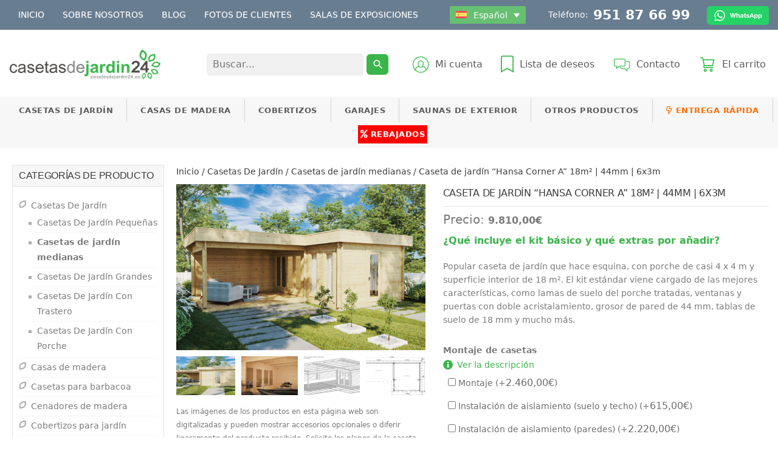

--- FILE ---
content_type: text/html; charset=UTF-8
request_url: https://casetasdejardin24.es/producto/caseta-de-jardin-hansa-corner-a/
body_size: 112518
content:
<!DOCTYPE html>
<html lang="es-ES">
<head> <script type="text/javascript">
/* <![CDATA[ */
var gform;gform||(document.addEventListener("gform_main_scripts_loaded",function(){gform.scriptsLoaded=!0}),document.addEventListener("gform/theme/scripts_loaded",function(){gform.themeScriptsLoaded=!0}),window.addEventListener("DOMContentLoaded",function(){gform.domLoaded=!0}),gform={domLoaded:!1,scriptsLoaded:!1,themeScriptsLoaded:!1,isFormEditor:()=>"function"==typeof InitializeEditor,callIfLoaded:function(o){return!(!gform.domLoaded||!gform.scriptsLoaded||!gform.themeScriptsLoaded&&!gform.isFormEditor()||(gform.isFormEditor()&&console.warn("The use of gform.initializeOnLoaded() is deprecated in the form editor context and will be removed in Gravity Forms 3.1."),o(),0))},initializeOnLoaded:function(o){gform.callIfLoaded(o)||(document.addEventListener("gform_main_scripts_loaded",()=>{gform.scriptsLoaded=!0,gform.callIfLoaded(o)}),document.addEventListener("gform/theme/scripts_loaded",()=>{gform.themeScriptsLoaded=!0,gform.callIfLoaded(o)}),window.addEventListener("DOMContentLoaded",()=>{gform.domLoaded=!0,gform.callIfLoaded(o)}))},hooks:{action:{},filter:{}},addAction:function(o,r,e,t){gform.addHook("action",o,r,e,t)},addFilter:function(o,r,e,t){gform.addHook("filter",o,r,e,t)},doAction:function(o){gform.doHook("action",o,arguments)},applyFilters:function(o){return gform.doHook("filter",o,arguments)},removeAction:function(o,r){gform.removeHook("action",o,r)},removeFilter:function(o,r,e){gform.removeHook("filter",o,r,e)},addHook:function(o,r,e,t,n){null==gform.hooks[o][r]&&(gform.hooks[o][r]=[]);var d=gform.hooks[o][r];null==n&&(n=r+"_"+d.length),gform.hooks[o][r].push({tag:n,callable:e,priority:t=null==t?10:t})},doHook:function(r,o,e){var t;if(e=Array.prototype.slice.call(e,1),null!=gform.hooks[r][o]&&((o=gform.hooks[r][o]).sort(function(o,r){return o.priority-r.priority}),o.forEach(function(o){"function"!=typeof(t=o.callable)&&(t=window[t]),"action"==r?t.apply(null,e):e[0]=t.apply(null,e)})),"filter"==r)return e[0]},removeHook:function(o,r,t,n){var e;null!=gform.hooks[o][r]&&(e=(e=gform.hooks[o][r]).filter(function(o,r,e){return!!(null!=n&&n!=o.tag||null!=t&&t!=o.priority)}),gform.hooks[o][r]=e)}});
/* ]]> */
</script>
<meta http-equiv="Content-Type" content="text/html; charset=utf-8"><script>if(navigator.userAgent.match(/MSIE|Internet Explorer/i)||navigator.userAgent.match(/Trident\/7\..*?rv:11/i)){var href=document.location.href;if(!href.match(/[?&]nowprocket/)){if(href.indexOf("?")==-1){if(href.indexOf("#")==-1){document.location.href=href+"?nowprocket=1"}else{document.location.href=href.replace("#","?nowprocket=1#")}}else{if(href.indexOf("#")==-1){document.location.href=href+"&nowprocket=1"}else{document.location.href=href.replace("#","&nowprocket=1#")}}}}</script><script>(()=>{class RocketLazyLoadScripts{constructor(){this.v="2.0.4",this.userEvents=["keydown","keyup","mousedown","mouseup","mousemove","mouseover","mouseout","touchmove","touchstart","touchend","touchcancel","wheel","click","dblclick","input"],this.attributeEvents=["onblur","onclick","oncontextmenu","ondblclick","onfocus","onmousedown","onmouseenter","onmouseleave","onmousemove","onmouseout","onmouseover","onmouseup","onmousewheel","onscroll","onsubmit"]}async t(){this.i(),this.o(),/iP(ad|hone)/.test(navigator.userAgent)&&this.h(),this.u(),this.l(this),this.m(),this.k(this),this.p(this),this._(),await Promise.all([this.R(),this.L()]),this.lastBreath=Date.now(),this.S(this),this.P(),this.D(),this.O(),this.M(),await this.C(this.delayedScripts.normal),await this.C(this.delayedScripts.defer),await this.C(this.delayedScripts.async),await this.T(),await this.F(),await this.j(),await this.A(),window.dispatchEvent(new Event("rocket-allScriptsLoaded")),this.everythingLoaded=!0,this.lastTouchEnd&&await new Promise(t=>setTimeout(t,500-Date.now()+this.lastTouchEnd)),this.I(),this.H(),this.U(),this.W()}i(){this.CSPIssue=sessionStorage.getItem("rocketCSPIssue"),document.addEventListener("securitypolicyviolation",t=>{this.CSPIssue||"script-src-elem"!==t.violatedDirective||"data"!==t.blockedURI||(this.CSPIssue=!0,sessionStorage.setItem("rocketCSPIssue",!0))},{isRocket:!0})}o(){window.addEventListener("pageshow",t=>{this.persisted=t.persisted,this.realWindowLoadedFired=!0},{isRocket:!0}),window.addEventListener("pagehide",()=>{this.onFirstUserAction=null},{isRocket:!0})}h(){let t;function e(e){t=e}window.addEventListener("touchstart",e,{isRocket:!0}),window.addEventListener("touchend",function i(o){o.changedTouches[0]&&t.changedTouches[0]&&Math.abs(o.changedTouches[0].pageX-t.changedTouches[0].pageX)<10&&Math.abs(o.changedTouches[0].pageY-t.changedTouches[0].pageY)<10&&o.timeStamp-t.timeStamp<200&&(window.removeEventListener("touchstart",e,{isRocket:!0}),window.removeEventListener("touchend",i,{isRocket:!0}),"INPUT"===o.target.tagName&&"text"===o.target.type||(o.target.dispatchEvent(new TouchEvent("touchend",{target:o.target,bubbles:!0})),o.target.dispatchEvent(new MouseEvent("mouseover",{target:o.target,bubbles:!0})),o.target.dispatchEvent(new PointerEvent("click",{target:o.target,bubbles:!0,cancelable:!0,detail:1,clientX:o.changedTouches[0].clientX,clientY:o.changedTouches[0].clientY})),event.preventDefault()))},{isRocket:!0})}q(t){this.userActionTriggered||("mousemove"!==t.type||this.firstMousemoveIgnored?"keyup"===t.type||"mouseover"===t.type||"mouseout"===t.type||(this.userActionTriggered=!0,this.onFirstUserAction&&this.onFirstUserAction()):this.firstMousemoveIgnored=!0),"click"===t.type&&t.preventDefault(),t.stopPropagation(),t.stopImmediatePropagation(),"touchstart"===this.lastEvent&&"touchend"===t.type&&(this.lastTouchEnd=Date.now()),"click"===t.type&&(this.lastTouchEnd=0),this.lastEvent=t.type,t.composedPath&&t.composedPath()[0].getRootNode()instanceof ShadowRoot&&(t.rocketTarget=t.composedPath()[0]),this.savedUserEvents.push(t)}u(){this.savedUserEvents=[],this.userEventHandler=this.q.bind(this),this.userEvents.forEach(t=>window.addEventListener(t,this.userEventHandler,{passive:!1,isRocket:!0})),document.addEventListener("visibilitychange",this.userEventHandler,{isRocket:!0})}U(){this.userEvents.forEach(t=>window.removeEventListener(t,this.userEventHandler,{passive:!1,isRocket:!0})),document.removeEventListener("visibilitychange",this.userEventHandler,{isRocket:!0}),this.savedUserEvents.forEach(t=>{(t.rocketTarget||t.target).dispatchEvent(new window[t.constructor.name](t.type,t))})}m(){const t="return false",e=Array.from(this.attributeEvents,t=>"data-rocket-"+t),i="["+this.attributeEvents.join("],[")+"]",o="[data-rocket-"+this.attributeEvents.join("],[data-rocket-")+"]",s=(e,i,o)=>{o&&o!==t&&(e.setAttribute("data-rocket-"+i,o),e["rocket"+i]=new Function("event",o),e.setAttribute(i,t))};new MutationObserver(t=>{for(const n of t)"attributes"===n.type&&(n.attributeName.startsWith("data-rocket-")||this.everythingLoaded?n.attributeName.startsWith("data-rocket-")&&this.everythingLoaded&&this.N(n.target,n.attributeName.substring(12)):s(n.target,n.attributeName,n.target.getAttribute(n.attributeName))),"childList"===n.type&&n.addedNodes.forEach(t=>{if(t.nodeType===Node.ELEMENT_NODE)if(this.everythingLoaded)for(const i of[t,...t.querySelectorAll(o)])for(const t of i.getAttributeNames())e.includes(t)&&this.N(i,t.substring(12));else for(const e of[t,...t.querySelectorAll(i)])for(const t of e.getAttributeNames())this.attributeEvents.includes(t)&&s(e,t,e.getAttribute(t))})}).observe(document,{subtree:!0,childList:!0,attributeFilter:[...this.attributeEvents,...e]})}I(){this.attributeEvents.forEach(t=>{document.querySelectorAll("[data-rocket-"+t+"]").forEach(e=>{this.N(e,t)})})}N(t,e){const i=t.getAttribute("data-rocket-"+e);i&&(t.setAttribute(e,i),t.removeAttribute("data-rocket-"+e))}k(t){Object.defineProperty(HTMLElement.prototype,"onclick",{get(){return this.rocketonclick||null},set(e){this.rocketonclick=e,this.setAttribute(t.everythingLoaded?"onclick":"data-rocket-onclick","this.rocketonclick(event)")}})}S(t){function e(e,i){let o=e[i];e[i]=null,Object.defineProperty(e,i,{get:()=>o,set(s){t.everythingLoaded?o=s:e["rocket"+i]=o=s}})}e(document,"onreadystatechange"),e(window,"onload"),e(window,"onpageshow");try{Object.defineProperty(document,"readyState",{get:()=>t.rocketReadyState,set(e){t.rocketReadyState=e},configurable:!0}),document.readyState="loading"}catch(t){console.log("WPRocket DJE readyState conflict, bypassing")}}l(t){this.originalAddEventListener=EventTarget.prototype.addEventListener,this.originalRemoveEventListener=EventTarget.prototype.removeEventListener,this.savedEventListeners=[],EventTarget.prototype.addEventListener=function(e,i,o){o&&o.isRocket||!t.B(e,this)&&!t.userEvents.includes(e)||t.B(e,this)&&!t.userActionTriggered||e.startsWith("rocket-")||t.everythingLoaded?t.originalAddEventListener.call(this,e,i,o):(t.savedEventListeners.push({target:this,remove:!1,type:e,func:i,options:o}),"mouseenter"!==e&&"mouseleave"!==e||t.originalAddEventListener.call(this,e,t.savedUserEvents.push,o))},EventTarget.prototype.removeEventListener=function(e,i,o){o&&o.isRocket||!t.B(e,this)&&!t.userEvents.includes(e)||t.B(e,this)&&!t.userActionTriggered||e.startsWith("rocket-")||t.everythingLoaded?t.originalRemoveEventListener.call(this,e,i,o):t.savedEventListeners.push({target:this,remove:!0,type:e,func:i,options:o})}}J(t,e){this.savedEventListeners=this.savedEventListeners.filter(i=>{let o=i.type,s=i.target||window;return e!==o||t!==s||(this.B(o,s)&&(i.type="rocket-"+o),this.$(i),!1)})}H(){EventTarget.prototype.addEventListener=this.originalAddEventListener,EventTarget.prototype.removeEventListener=this.originalRemoveEventListener,this.savedEventListeners.forEach(t=>this.$(t))}$(t){t.remove?this.originalRemoveEventListener.call(t.target,t.type,t.func,t.options):this.originalAddEventListener.call(t.target,t.type,t.func,t.options)}p(t){let e;function i(e){return t.everythingLoaded?e:e.split(" ").map(t=>"load"===t||t.startsWith("load.")?"rocket-jquery-load":t).join(" ")}function o(o){function s(e){const s=o.fn[e];o.fn[e]=o.fn.init.prototype[e]=function(){return this[0]===window&&t.userActionTriggered&&("string"==typeof arguments[0]||arguments[0]instanceof String?arguments[0]=i(arguments[0]):"object"==typeof arguments[0]&&Object.keys(arguments[0]).forEach(t=>{const e=arguments[0][t];delete arguments[0][t],arguments[0][i(t)]=e})),s.apply(this,arguments),this}}if(o&&o.fn&&!t.allJQueries.includes(o)){const e={DOMContentLoaded:[],"rocket-DOMContentLoaded":[]};for(const t in e)document.addEventListener(t,()=>{e[t].forEach(t=>t())},{isRocket:!0});o.fn.ready=o.fn.init.prototype.ready=function(i){function s(){parseInt(o.fn.jquery)>2?setTimeout(()=>i.bind(document)(o)):i.bind(document)(o)}return"function"==typeof i&&(t.realDomReadyFired?!t.userActionTriggered||t.fauxDomReadyFired?s():e["rocket-DOMContentLoaded"].push(s):e.DOMContentLoaded.push(s)),o([])},s("on"),s("one"),s("off"),t.allJQueries.push(o)}e=o}t.allJQueries=[],o(window.jQuery),Object.defineProperty(window,"jQuery",{get:()=>e,set(t){o(t)}})}P(){const t=new Map;document.write=document.writeln=function(e){const i=document.currentScript,o=document.createRange(),s=i.parentElement;let n=t.get(i);void 0===n&&(n=i.nextSibling,t.set(i,n));const c=document.createDocumentFragment();o.setStart(c,0),c.appendChild(o.createContextualFragment(e)),s.insertBefore(c,n)}}async R(){return new Promise(t=>{this.userActionTriggered?t():this.onFirstUserAction=t})}async L(){return new Promise(t=>{document.addEventListener("DOMContentLoaded",()=>{this.realDomReadyFired=!0,t()},{isRocket:!0})})}async j(){return this.realWindowLoadedFired?Promise.resolve():new Promise(t=>{window.addEventListener("load",t,{isRocket:!0})})}M(){this.pendingScripts=[];this.scriptsMutationObserver=new MutationObserver(t=>{for(const e of t)e.addedNodes.forEach(t=>{"SCRIPT"!==t.tagName||t.noModule||t.isWPRocket||this.pendingScripts.push({script:t,promise:new Promise(e=>{const i=()=>{const i=this.pendingScripts.findIndex(e=>e.script===t);i>=0&&this.pendingScripts.splice(i,1),e()};t.addEventListener("load",i,{isRocket:!0}),t.addEventListener("error",i,{isRocket:!0}),setTimeout(i,1e3)})})})}),this.scriptsMutationObserver.observe(document,{childList:!0,subtree:!0})}async F(){await this.X(),this.pendingScripts.length?(await this.pendingScripts[0].promise,await this.F()):this.scriptsMutationObserver.disconnect()}D(){this.delayedScripts={normal:[],async:[],defer:[]},document.querySelectorAll("script[type$=rocketlazyloadscript]").forEach(t=>{t.hasAttribute("data-rocket-src")?t.hasAttribute("async")&&!1!==t.async?this.delayedScripts.async.push(t):t.hasAttribute("defer")&&!1!==t.defer||"module"===t.getAttribute("data-rocket-type")?this.delayedScripts.defer.push(t):this.delayedScripts.normal.push(t):this.delayedScripts.normal.push(t)})}async _(){await this.L();let t=[];document.querySelectorAll("script[type$=rocketlazyloadscript][data-rocket-src]").forEach(e=>{let i=e.getAttribute("data-rocket-src");if(i&&!i.startsWith("data:")){i.startsWith("//")&&(i=location.protocol+i);try{const o=new URL(i).origin;o!==location.origin&&t.push({src:o,crossOrigin:e.crossOrigin||"module"===e.getAttribute("data-rocket-type")})}catch(t){}}}),t=[...new Map(t.map(t=>[JSON.stringify(t),t])).values()],this.Y(t,"preconnect")}async G(t){if(await this.K(),!0!==t.noModule||!("noModule"in HTMLScriptElement.prototype))return new Promise(e=>{let i;function o(){(i||t).setAttribute("data-rocket-status","executed"),e()}try{if(navigator.userAgent.includes("Firefox/")||""===navigator.vendor||this.CSPIssue)i=document.createElement("script"),[...t.attributes].forEach(t=>{let e=t.nodeName;"type"!==e&&("data-rocket-type"===e&&(e="type"),"data-rocket-src"===e&&(e="src"),i.setAttribute(e,t.nodeValue))}),t.text&&(i.text=t.text),t.nonce&&(i.nonce=t.nonce),i.hasAttribute("src")?(i.addEventListener("load",o,{isRocket:!0}),i.addEventListener("error",()=>{i.setAttribute("data-rocket-status","failed-network"),e()},{isRocket:!0}),setTimeout(()=>{i.isConnected||e()},1)):(i.text=t.text,o()),i.isWPRocket=!0,t.parentNode.replaceChild(i,t);else{const i=t.getAttribute("data-rocket-type"),s=t.getAttribute("data-rocket-src");i?(t.type=i,t.removeAttribute("data-rocket-type")):t.removeAttribute("type"),t.addEventListener("load",o,{isRocket:!0}),t.addEventListener("error",i=>{this.CSPIssue&&i.target.src.startsWith("data:")?(console.log("WPRocket: CSP fallback activated"),t.removeAttribute("src"),this.G(t).then(e)):(t.setAttribute("data-rocket-status","failed-network"),e())},{isRocket:!0}),s?(t.fetchPriority="high",t.removeAttribute("data-rocket-src"),t.src=s):t.src="data:text/javascript;base64,"+window.btoa(unescape(encodeURIComponent(t.text)))}}catch(i){t.setAttribute("data-rocket-status","failed-transform"),e()}});t.setAttribute("data-rocket-status","skipped")}async C(t){const e=t.shift();return e?(e.isConnected&&await this.G(e),this.C(t)):Promise.resolve()}O(){this.Y([...this.delayedScripts.normal,...this.delayedScripts.defer,...this.delayedScripts.async],"preload")}Y(t,e){this.trash=this.trash||[];let i=!0;var o=document.createDocumentFragment();t.forEach(t=>{const s=t.getAttribute&&t.getAttribute("data-rocket-src")||t.src;if(s&&!s.startsWith("data:")){const n=document.createElement("link");n.href=s,n.rel=e,"preconnect"!==e&&(n.as="script",n.fetchPriority=i?"high":"low"),t.getAttribute&&"module"===t.getAttribute("data-rocket-type")&&(n.crossOrigin=!0),t.crossOrigin&&(n.crossOrigin=t.crossOrigin),t.integrity&&(n.integrity=t.integrity),t.nonce&&(n.nonce=t.nonce),o.appendChild(n),this.trash.push(n),i=!1}}),document.head.appendChild(o)}W(){this.trash.forEach(t=>t.remove())}async T(){try{document.readyState="interactive"}catch(t){}this.fauxDomReadyFired=!0;try{await this.K(),this.J(document,"readystatechange"),document.dispatchEvent(new Event("rocket-readystatechange")),await this.K(),document.rocketonreadystatechange&&document.rocketonreadystatechange(),await this.K(),this.J(document,"DOMContentLoaded"),document.dispatchEvent(new Event("rocket-DOMContentLoaded")),await this.K(),this.J(window,"DOMContentLoaded"),window.dispatchEvent(new Event("rocket-DOMContentLoaded"))}catch(t){console.error(t)}}async A(){try{document.readyState="complete"}catch(t){}try{await this.K(),this.J(document,"readystatechange"),document.dispatchEvent(new Event("rocket-readystatechange")),await this.K(),document.rocketonreadystatechange&&document.rocketonreadystatechange(),await this.K(),this.J(window,"load"),window.dispatchEvent(new Event("rocket-load")),await this.K(),window.rocketonload&&window.rocketonload(),await this.K(),this.allJQueries.forEach(t=>t(window).trigger("rocket-jquery-load")),await this.K(),this.J(window,"pageshow");const t=new Event("rocket-pageshow");t.persisted=this.persisted,window.dispatchEvent(t),await this.K(),window.rocketonpageshow&&window.rocketonpageshow({persisted:this.persisted})}catch(t){console.error(t)}}async K(){Date.now()-this.lastBreath>45&&(await this.X(),this.lastBreath=Date.now())}async X(){return document.hidden?new Promise(t=>setTimeout(t)):new Promise(t=>requestAnimationFrame(t))}B(t,e){return e===document&&"readystatechange"===t||(e===document&&"DOMContentLoaded"===t||(e===window&&"DOMContentLoaded"===t||(e===window&&"load"===t||e===window&&"pageshow"===t)))}static run(){(new RocketLazyLoadScripts).t()}}RocketLazyLoadScripts.run()})();</script>
<!--  -->
	
	<meta name="facebook-domain-verification" content="1onrllhs86u6zoyc0pvdctc0395iys" />
	
	<meta name="viewport" content="width=device-width,maximum-scale=1.0, minimum-scale=1.0 , initial-scale=1.0'">	
	<link rel="profile" href="https://gmpg.org/xfn/11">

	
	<link rel="preconnect" href="https://fonts.gstatic.com" crossorigin>
	
	<!-- Icon link -->
	
	
	<!-- Latest compiled and minified CSS -->
	
	<!-- Optional theme -->	
	
   	
    
	
    
    

				<script type="rocketlazyloadscript">document.documentElement.className = document.documentElement.className + ' yes-js js_active js'</script>
			<meta name='robots' content='index, follow, max-image-preview:large, max-snippet:-1, max-video-preview:-1' />
<link rel="alternate" hreflang="es-es" href="https://casetasdejardin24.es/producto/caseta-de-jardin-hansa-corner-a/" />
<link rel="alternate" hreflang="en-es" href="https://casetasdejardin24.es/en/producto/hansa-corner-room-a/" />
<link rel="alternate" hreflang="x-default" href="https://casetasdejardin24.es/producto/caseta-de-jardin-hansa-corner-a/" />

<!-- Google Tag Manager for WordPress by gtm4wp.com -->
<script data-cfasync="false" data-pagespeed-no-defer>
	var gtm4wp_datalayer_name = "dataLayer";
	var dataLayer = dataLayer || [];
	const gtm4wp_use_sku_instead = 0;
	const gtm4wp_currency = 'EUR';
	const gtm4wp_product_per_impression = 10;
	const gtm4wp_clear_ecommerce = false;
	const gtm4wp_datalayer_max_timeout = 2000;
</script>
<!-- End Google Tag Manager for WordPress by gtm4wp.com -->
	<!-- This site is optimized with the Yoast SEO plugin v26.7 - https://yoast.com/wordpress/plugins/seo/ -->
	<title>Caseta de jardín &quot;Hansa Corner A&quot; 18m² | 44mm | 6x3m - Casetas de Jardin 24</title>
<link data-rocket-prefetch href="https://www.gstatic.com" rel="dns-prefetch">
<link data-rocket-prefetch href="https://assets.mailerlite.com" rel="dns-prefetch">
<link data-rocket-prefetch href="https://sst.casetasdejardin24.es" rel="dns-prefetch">
<link data-rocket-prefetch href="https://fonts.googleapis.com" rel="dns-prefetch">
<link data-rocket-prefetch href="https://stackpath.bootstrapcdn.com" rel="dns-prefetch">
<link data-rocket-prefetch href="https://cdnjs.cloudflare.com" rel="dns-prefetch">
<link data-rocket-prefetch href="https://integrations.etrusted.com" rel="dns-prefetch">
<link data-rocket-prefetch href="https://www.youtube.com" rel="dns-prefetch">
<link data-rocket-prefetch href="https://widgets.trustedshops.com" rel="dns-prefetch">
<link data-rocket-prefetch href="https://www.google.com" rel="dns-prefetch">
<link crossorigin data-rocket-preload as="font" href="https://casetasdejardin24.es/wp-content/themes/hansa24/webfonts/pro-fa-regular-400-5.5.0.woff2" rel="preload">
<style id="wpr-usedcss">@font-face{font-family:'Font Awesome 5 Pro';font-style:normal;font-weight:400;font-display:swap;src:url("https://casetasdejardin24.es/wp-content/themes/hansa24/webfonts/pro-fa-regular-400-5.5.0.eot");src:url("https://casetasdejardin24.es/wp-content/themes/hansa24/webfonts/pro-fa-regular-400-5.5.0.eot?#iefix") format("embedded-opentype"),url("https://casetasdejardin24.es/wp-content/themes/hansa24/webfonts/pro-fa-regular-400-5.5.0.woff2") format("woff2"),url("https://casetasdejardin24.es/wp-content/themes/hansa24/webfonts/pro-fa-regular-400-5.5.0.woff") format("woff"),url("https://casetasdejardin24.es/wp-content/themes/hansa24/webfonts/pro-fa-regular-400-5.5.0.ttf") format("truetype"),url("https://casetasdejardin24.es/wp-content/themes/hansa24/webfonts/pro-fa-regular-400-5.5.0.svg#fontawesome") format("svg");unicode-range:U+F185,U+F2DC}@font-face{font-family:'Font Awesome 5 Pro';font-style:normal;font-weight:400;font-display:swap;src:url("https://casetasdejardin24.es/wp-content/themes/hansa24/webfonts/pro-fa-regular-400-5.5.0.eot");src:url("https://casetasdejardin24.es/wp-content/themes/hansa24/webfonts/pro-fa-regular-400-5.5.0.eot?#iefix") format("embedded-opentype"),url("https://casetasdejardin24.es/wp-content/themes/hansa24/webfonts/pro-fa-regular-400-5.5.0.woff2") format("woff2"),url("https://casetasdejardin24.es/wp-content/themes/hansa24/webfonts/pro-fa-regular-400-5.5.0.woff") format("woff"),url("https://casetasdejardin24.es/wp-content/themes/hansa24/webfonts/pro-fa-regular-400-5.5.0.ttf") format("truetype"),url("https://casetasdejardin24.es/wp-content/themes/hansa24/webfonts/pro-fa-regular-400-5.5.0.svg#fontawesome") format("svg");unicode-range:U+F0E7,U+F6C3-F6C4,U+F72E,U+F732-F735,U+F737-F750,U+F752,U+F754-F758,U+F75A,U+F75C,U+F75E-F761,U+F763-F76E,U+F771-F776}.far{font-family:'Font Awesome 5 Pro';font-weight:400}@font-face{font-family:'Font Awesome 5 Pro';font-style:normal;font-weight:900;font-display:swap;src:url("https://casetasdejardin24.es/wp-content/themes/hansa24/webfonts/pro-fa-solid-900-5.0.0.eot");src:url("https://casetasdejardin24.es/wp-content/themes/hansa24/webfonts/pro-fa-solid-900-5.0.0.eot?#iefix") format("embedded-opentype"),url("https://casetasdejardin24.es/wp-content/themes/hansa24/webfonts/pro-fa-solid-900-5.0.0.woff2") format("woff2"),url("https://casetasdejardin24.es/wp-content/themes/hansa24/webfonts/pro-fa-solid-900-5.0.0.woff") format("woff"),url("https://casetasdejardin24.es/wp-content/themes/hansa24/webfonts/pro-fa-solid-900-5.0.0.ttf") format("truetype"),url("https://casetasdejardin24.es/wp-content/themes/hansa24/webfonts/pro-fa-solid-900-5.0.0.svg#fontawesome") format("svg");unicode-range:U+F002,U+F008-F009,U+F00B-F00C,U+F00E,U+F011,U+F013,U+F019,U+F01C,U+F022-F025,U+F02A-F02B,U+F02D,U+F030,U+F041,U+F044,U+F049-F04A,U+F04E,U+F050,U+F052-F055,U+F057-F05B,U+F05E,U+F060-F066,U+F068-F06A,U+F074,U+F077-F07A,U+F07C,U+F085,U+F089,U+F093-F094,U+F098,U+F09C-F09E,U+F0A4-F0AB,U+F0B2,U+F0C1,U+F0C3,U+F0C6,U+F0C9,U+F0CE,U+F0D7-F0DB,U+F0E2-F0E3,U+F0E9-F0EA,U+F0F4,U+F0F8,U+F0FA-F0FE,U+F100-F103,U+F106-F108,U+F10A-F10B,U+F11C,U+F120-F122,U+F124,U+F126-F128,U+F12E,U+F134,U+F137-F13A,U+F13E,U+F141-F143,U+F146,U+F14A-F14B,U+F14D,U+F150-F154,U+F156-F159,U+F182-F183,U+F191-F192,U+F195,U+F199,U+F1AD-F1AE,U+F1B0,U+F1B2-F1B3,U+F1B8,U+F1BB,U+F1C0,U+F1CD,U+F1D8,U+F1DA,U+F1E0-F1E2,U+F1EA,U+F1FA,U+F1FD-F1FE,U+F204-F206,U+F20B,U+F217-F218,U+F21C,U+F222,U+F224,U+F226-F229,U+F233,U+F238-F239,U+F240-F244,U+F246,U+F255-F258,U+F25A-F25C,U+F28B,U+F28D,U+F290-F292,U+F295,U+F2A1-F2A4,U+F2A8,U+F2C7-F2CB,U+F2CE,U+F2D0,U+F2D2,U+F2DB,U+F2E7,U+F2EA,U+F2F1,U+F2F5-F2F6,U+F2F9,U+F303,U+F309-F30C,U+F328,U+F337,U+F358-F35B,U+F360,U+F362,U+F3BE-F3BF,U+F3C5,U+F3CD,U+F3E5,U+F3ED,U+F3FA,U+F410}@font-face{font-family:'Font Awesome 5 Pro';font-style:normal;font-weight:900;font-display:swap;src:url("https://casetasdejardin24.es/wp-content/themes/hansa24/webfonts/pro-fa-solid-900-5.0.0.eot");src:url("https://casetasdejardin24.es/wp-content/themes/hansa24/webfonts/pro-fa-solid-900-5.0.0.eot?#iefix") format("embedded-opentype"),url("https://casetasdejardin24.es/wp-content/themes/hansa24/webfonts/pro-fa-solid-900-5.0.0.woff2") format("woff2"),url("https://casetasdejardin24.es/wp-content/themes/hansa24/webfonts/pro-fa-solid-900-5.0.0.woff") format("woff"),url("https://casetasdejardin24.es/wp-content/themes/hansa24/webfonts/pro-fa-solid-900-5.0.0.ttf") format("truetype"),url("https://casetasdejardin24.es/wp-content/themes/hansa24/webfonts/pro-fa-solid-900-5.0.0.svg#fontawesome") format("svg");unicode-range:U+F040,U+F047,U+F07D-F07E,U+F08B,U+F090,U+F0EC,U+F14C,U+F175-F178,U+F2D3,U+F2E6,U+F2F0,U+F2F7,U+F2FD,U+F301,U+F308,U+F30D-F30F,U+F31D,U+F320-F322,U+F325-F326,U+F329-F32E,U+F330-F332,U+F336,U+F339-F33C,U+F33E,U+F340-F34C,U+F350-F353,U+F355,U+F361,U+F363-F367,U+F376,U+F37E,U+F387,U+F389-F38A,U+F390,U+F39B-F39C,U+F3A0,U+F3B3,U+F3C2,U+F3CE-F3CF,U+F3DE,U+F3F0,U+F3F2,U+F3FB-F3FC,U+F400-F401,U+F40E-F40F}.fa,.fas{font-family:'Font Awesome 5 Pro';font-weight:900}.fa,.far,.fas{-moz-osx-font-smoothing:grayscale;-webkit-font-smoothing:antialiased;display:inline-block;font-style:normal;font-variant:normal;text-rendering:auto;line-height:1}.sr-only{border:0;clip:rect(0,0,0,0);height:1px;margin:-1px;overflow:hidden;padding:0;position:absolute;width:1px}@font-face{font-family:"Font Awesome 5 Free";font-style:normal;font-weight:400;font-display:swap;src:url(https://casetasdejardin24.es/wp-content/themes/hansa24/webfonts/fa-regular-400.eot);src:url(https://casetasdejardin24.es/wp-content/themes/hansa24/webfonts/fa-regular-400.eot?#iefix) format("embedded-opentype"),url(https://casetasdejardin24.es/wp-content/themes/hansa24/webfonts/fa-regular-400.woff2) format("woff2"),url(https://casetasdejardin24.es/wp-content/themes/hansa24/webfonts/fa-regular-400.woff) format("woff"),url(https://casetasdejardin24.es/wp-content/themes/hansa24/webfonts/fa-regular-400.ttf) format("truetype"),url(https://casetasdejardin24.es/wp-content/themes/hansa24/webfonts/fa-regular-400.svg#fontawesome) format("svg")}.far{font-weight:400}.fa,.far,.fas{font-family:'Font Awesome 5 Pro','Font Awesome 5 Free'}.fa,.fas{font-weight:900}html{font-family:sans-serif;-ms-text-size-adjust:100%;-webkit-text-size-adjust:100%}article,aside,details,figcaption,figure,footer,header,hgroup,main,menu,nav,section,summary{display:block}audio,canvas,progress,video{display:inline-block;vertical-align:baseline}audio:not([controls]){display:none;height:0}[hidden],template{display:none}a:active,a:hover{outline:0}abbr[title]{border-bottom:none;text-decoration:underline;-webkit-text-decoration:underline dotted;-moz-text-decoration:underline dotted;text-decoration:underline dotted}b,strong{font-weight:700}dfn{font-style:italic}mark{background:#ff0;color:#000}img{border:0}svg:not(:root){overflow:hidden}figure{margin:1em 40px}hr{-webkit-box-sizing:content-box;-moz-box-sizing:content-box;box-sizing:content-box;height:0}pre{overflow:auto}code,kbd,pre,samp{font-family:monospace,monospace;font-size:1em}button,input,optgroup,select,textarea{color:inherit;font:inherit;margin:0}button{overflow:visible}button,html input[type=button],input[type=reset],input[type=submit]{-webkit-appearance:button;cursor:pointer}button[disabled],html input[disabled]{cursor:default}button::-moz-focus-inner,input::-moz-focus-inner{border:0;padding:0}input{line-height:normal}input[type=checkbox],input[type=radio]{-webkit-box-sizing:border-box;-moz-box-sizing:border-box;box-sizing:border-box;padding:0}input[type=number]::-webkit-inner-spin-button,input[type=number]::-webkit-outer-spin-button{height:auto}input[type=search]{-webkit-appearance:textfield;-webkit-box-sizing:content-box;-moz-box-sizing:content-box;box-sizing:content-box}input[type=search]::-webkit-search-cancel-button,input[type=search]::-webkit-search-decoration{-webkit-appearance:none}fieldset{border:1px solid silver;margin:0 2px;padding:.35em .625em .75em}legend{border:0;padding:0}optgroup{font-weight:700}table{border-collapse:collapse;border-spacing:0}td,th{padding:0}@media print{*,:after,:before{color:#000!important;text-shadow:none!important;background:0 0!important;-webkit-box-shadow:none!important;box-shadow:none!important}a,a:visited{text-decoration:underline}a[href]:after{content:" (" attr(href) ")"}abbr[title]:after{content:" (" attr(title) ")"}a[href^="#"]:after,a[href^="javascript:"]:after{content:""}blockquote,pre{border:1px solid #999;page-break-inside:avoid}thead{display:table-header-group}img,tr{page-break-inside:avoid}img{max-width:100%!important}h2,h3,p{orphans:3;widows:3}h2,h3{page-break-after:avoid}.navbar{display:none}.label{border:1px solid #000}.table{border-collapse:collapse!important}.table td,.table th{background-color:#fff!important}}*{-webkit-box-sizing:border-box;-moz-box-sizing:border-box;box-sizing:border-box}:after,:before{-webkit-box-sizing:border-box;-moz-box-sizing:border-box;box-sizing:border-box}html{font-size:10px;-webkit-tap-highlight-color:transparent}body{font-family:"Helvetica Neue",Helvetica,Arial,sans-serif;font-size:14px;line-height:1.42857143;color:#333;background-color:#fff}button,input,select,textarea{font-family:inherit;font-size:inherit;line-height:inherit}a{color:#337ab7;text-decoration:none}a:focus,a:hover{color:#23527c;text-decoration:underline}a:focus{outline:-webkit-focus-ring-color auto 5px;outline-offset:-2px}img{vertical-align:middle}hr{margin-top:20px;margin-bottom:20px;border:0;border-top:1px solid #eee}[role=button]{cursor:pointer}.h1,.h2,.h3,.h4,.h5,.h6,h1,h2,h3,h4,h5,h6{font-family:inherit;font-weight:500;line-height:1.1;color:inherit}.h1 .small,.h1 small,.h2 .small,.h2 small,.h3 .small,.h3 small,.h4 .small,.h4 small,.h5 .small,.h5 small,.h6 .small,.h6 small,h1 .small,h1 small,h2 .small,h2 small,h3 .small,h3 small,h4 .small,h4 small,h5 .small,h5 small,h6 .small,h6 small{font-weight:400;line-height:1;color:#777}.h1,.h2,.h3,h1,h2,h3{margin-top:20px;margin-bottom:10px}.h1 .small,.h1 small,.h2 .small,.h2 small,.h3 .small,.h3 small,h1 .small,h1 small,h2 .small,h2 small,h3 .small,h3 small{font-size:65%}.h4,.h5,.h6,h4,h5,h6{margin-top:10px;margin-bottom:10px}.h4 .small,.h4 small,.h5 .small,.h5 small,.h6 .small,.h6 small,h4 .small,h4 small,h5 .small,h5 small,h6 .small,h6 small{font-size:75%}.h1,h1{font-size:36px}.h2,h2{font-size:30px}.h3,h3{font-size:24px}.h4,h4{font-size:18px}.h5,h5{font-size:14px}.h6,h6{font-size:12px}p{margin:0 0 10px}.small,small{font-size:85%}.mark,mark{padding:.2em;background-color:#fcf8e3}.text-left{text-align:left}ol,ul{margin-top:0;margin-bottom:10px}ol ol,ol ul,ul ol,ul ul{margin-bottom:0}dl{margin-top:0;margin-bottom:20px}dd,dt{line-height:1.42857143}dd{margin-left:0}abbr[data-original-title],abbr[title]{cursor:help}blockquote{padding:10px 20px;margin:0 0 20px;font-size:17.5px;border-left:5px solid #eee}blockquote ol:last-child,blockquote p:last-child,blockquote ul:last-child{margin-bottom:0}blockquote .small,blockquote footer,blockquote small{display:block;font-size:80%;line-height:1.42857143;color:#777}blockquote .small:before,blockquote footer:before,blockquote small:before{content:"\2014 \00A0"}address{margin-bottom:20px;font-style:normal;line-height:1.42857143}code,kbd,pre,samp{font-family:Menlo,Monaco,Consolas,"Courier New",monospace}code{padding:2px 4px;font-size:90%;color:#c7254e;background-color:#f9f2f4;border-radius:4px}kbd{padding:2px 4px;font-size:90%;color:#fff;background-color:#333;border-radius:3px;-webkit-box-shadow:inset 0 -1px 0 rgba(0,0,0,.25);box-shadow:inset 0 -1px 0 rgba(0,0,0,.25)}kbd kbd{padding:0;font-size:100%;font-weight:700;-webkit-box-shadow:none;box-shadow:none}pre{display:block;padding:9.5px;margin:0 0 10px;font-size:13px;line-height:1.42857143;color:#333;word-break:break-all;word-wrap:break-word;background-color:#f5f5f5;border:1px solid #ccc;border-radius:4px}pre code{padding:0;font-size:inherit;color:inherit;white-space:pre-wrap;background-color:transparent;border-radius:0}.container{padding-right:15px;padding-left:15px;margin-right:auto;margin-left:auto}@media (min-width:768px){.container{width:750px}}@media (min-width:992px){.container{width:970px}}@media (min-width:1200px){.container{width:1170px}}.row{margin-right:-15px;margin-left:-15px}.col-md-12,.col-md-3{position:relative;min-height:1px;padding-right:15px;padding-left:15px}@media (min-width:992px){.col-md-12,.col-md-3{float:left}.col-md-12{width:100%}.col-md-3{width:25%}}table{background-color:transparent}table col[class*=col-]{position:static;display:table-column;float:none}table td[class*=col-],table th[class*=col-]{position:static;display:table-cell;float:none}caption{padding-top:8px;padding-bottom:8px;color:#777;text-align:left}th{text-align:left}.table{width:100%;max-width:100%;margin-bottom:20px}.table>tbody>tr>td,.table>tbody>tr>th,.table>tfoot>tr>td,.table>tfoot>tr>th,.table>thead>tr>td,.table>thead>tr>th{padding:8px;line-height:1.42857143;vertical-align:top;border-top:1px solid #ddd}.table>thead>tr>th{vertical-align:bottom;border-bottom:2px solid #ddd}.table>caption+thead>tr:first-child>td,.table>caption+thead>tr:first-child>th,.table>colgroup+thead>tr:first-child>td,.table>colgroup+thead>tr:first-child>th,.table>thead:first-child>tr:first-child>td,.table>thead:first-child>tr:first-child>th{border-top:0}.table>tbody+tbody{border-top:2px solid #ddd}.table .table{background-color:#fff}.table>tbody>tr.active>td,.table>tbody>tr.active>th,.table>tbody>tr>td.active,.table>tbody>tr>th.active,.table>tfoot>tr.active>td,.table>tfoot>tr.active>th,.table>tfoot>tr>td.active,.table>tfoot>tr>th.active,.table>thead>tr.active>td,.table>thead>tr.active>th,.table>thead>tr>td.active,.table>thead>tr>th.active{background-color:#f5f5f5}.table>tbody>tr.success>td,.table>tbody>tr.success>th,.table>tbody>tr>td.success,.table>tbody>tr>th.success,.table>tfoot>tr.success>td,.table>tfoot>tr.success>th,.table>tfoot>tr>td.success,.table>tfoot>tr>th.success,.table>thead>tr.success>td,.table>thead>tr.success>th,.table>thead>tr>td.success,.table>thead>tr>th.success{background-color:#dff0d8}.table>tbody>tr.warning>td,.table>tbody>tr.warning>th,.table>tbody>tr>td.warning,.table>tbody>tr>th.warning,.table>tfoot>tr.warning>td,.table>tfoot>tr.warning>th,.table>tfoot>tr>td.warning,.table>tfoot>tr>th.warning,.table>thead>tr.warning>td,.table>thead>tr.warning>th,.table>thead>tr>td.warning,.table>thead>tr>th.warning{background-color:#fcf8e3}fieldset{min-width:0;padding:0;margin:0;border:0}legend{display:block;width:100%;padding:0;margin-bottom:20px;font-size:21px;line-height:inherit;color:#333;border:0;border-bottom:1px solid #e5e5e5}label{display:inline-block;max-width:100%;margin-bottom:5px;font-weight:700}input[type=search]{-webkit-box-sizing:border-box;-moz-box-sizing:border-box;box-sizing:border-box;-webkit-appearance:none;-moz-appearance:none;appearance:none}input[type=checkbox],input[type=radio]{margin:4px 0 0;line-height:normal}fieldset[disabled] input[type=checkbox],fieldset[disabled] input[type=radio],input[type=checkbox].disabled,input[type=checkbox][disabled],input[type=radio].disabled,input[type=radio][disabled]{cursor:not-allowed}input[type=file]{display:block}select[multiple],select[size]{height:auto}input[type=checkbox]:focus,input[type=file]:focus,input[type=radio]:focus{outline:-webkit-focus-ring-color auto 5px;outline-offset:-2px}output{display:block;padding-top:7px;font-size:14px;line-height:1.42857143;color:#555}.checkbox,.radio{position:relative;display:block;margin-top:10px;margin-bottom:10px}.checkbox.disabled label,.radio.disabled label,fieldset[disabled] .checkbox label,fieldset[disabled] .radio label{cursor:not-allowed}.checkbox label,.radio label{min-height:20px;padding-left:20px;margin-bottom:0;font-weight:400;cursor:pointer}.checkbox input[type=checkbox],.radio input[type=radio]{position:absolute;margin-left:-20px}.checkbox+.checkbox,.radio+.radio{margin-top:-5px}.checkbox-inline.disabled,.radio-inline.disabled{cursor:not-allowed}.btn{display:inline-block;margin-bottom:0;font-weight:400;text-align:center;white-space:nowrap;vertical-align:middle;-ms-touch-action:manipulation;touch-action:manipulation;cursor:pointer;background-image:none;border:1px solid transparent;padding:6px 12px;font-size:14px;line-height:1.42857143;border-radius:4px;-webkit-user-select:none;-moz-user-select:none;-ms-user-select:none;user-select:none}.btn.active.focus,.btn.active:focus,.btn.focus,.btn:active.focus,.btn:active:focus,.btn:focus{outline:-webkit-focus-ring-color auto 5px;outline-offset:-2px}.btn.focus,.btn:focus,.btn:hover{color:#333;text-decoration:none}.btn.active,.btn:active{background-image:none;outline:0;-webkit-box-shadow:inset 0 3px 5px rgba(0,0,0,.125);box-shadow:inset 0 3px 5px rgba(0,0,0,.125)}.btn.disabled,.btn[disabled],fieldset[disabled] .btn{cursor:not-allowed;opacity:.65;-webkit-box-shadow:none;box-shadow:none}a.btn.disabled,fieldset[disabled] a.btn{pointer-events:none}.btn-default.disabled.focus,.btn-default.disabled:focus,.btn-default.disabled:hover{background-color:#fff;border-color:#ccc}.btn-primary.disabled.focus,.btn-primary.disabled:focus,.btn-primary.disabled:hover{background-color:#337ab7;border-color:#2e6da4}.btn-success.disabled.focus,.btn-success.disabled:focus,.btn-success.disabled:hover{background-color:#5cb85c;border-color:#4cae4c}.btn-info.disabled.focus,.btn-info.disabled:focus,.btn-info.disabled:hover{background-color:#5bc0de;border-color:#46b8da}.btn-warning.disabled.focus,.btn-warning.disabled:focus,.btn-warning.disabled:hover{background-color:#f0ad4e;border-color:#eea236}.btn-danger.disabled.focus,.btn-danger.disabled:focus,.btn-danger.disabled:hover{background-color:#d9534f;border-color:#d43f3a}.fade{opacity:0;-webkit-transition:opacity .15s linear;-o-transition:opacity .15s linear;transition:opacity .15s linear}.fade.in{opacity:1}.collapse{display:none}.collapse.in{display:block}tr.collapse.in{display:table-row}tbody.collapse.in{display:table-row-group}.collapsing{position:relative;height:0;overflow:hidden;-webkit-transition-property:height,visibility;-o-transition-property:height,visibility;transition-property:height,visibility;-webkit-transition-duration:.35s;-o-transition-duration:.35s;transition-duration:.35s;-webkit-transition-timing-function:ease;-o-transition-timing-function:ease;transition-timing-function:ease}.dropdown{position:relative}.dropdown-menu{position:absolute;top:100%;left:0;z-index:1000;display:none;float:left;min-width:160px;padding:5px 0;margin:2px 0 0;font-size:14px;text-align:left;list-style:none;background-color:#fff;background-clip:padding-box;border:1px solid #ccc;border:1px solid rgba(0,0,0,.15);border-radius:4px;-webkit-box-shadow:0 6px 12px rgba(0,0,0,.175);box-shadow:0 6px 12px rgba(0,0,0,.175)}.dropdown-menu>li>a{display:block;padding:3px 20px;clear:both;font-weight:400;line-height:1.42857143;color:#333;white-space:nowrap}.dropdown-menu>li>a:focus,.dropdown-menu>li>a:hover{color:#262626;text-decoration:none;background-color:#f5f5f5}.dropdown-menu>.active>a,.dropdown-menu>.active>a:focus,.dropdown-menu>.active>a:hover{color:#fff;text-decoration:none;background-color:#337ab7;outline:0}.dropdown-menu>.disabled>a,.dropdown-menu>.disabled>a:focus,.dropdown-menu>.disabled>a:hover{color:#777}.dropdown-menu>.disabled>a:focus,.dropdown-menu>.disabled>a:hover{text-decoration:none;cursor:not-allowed;background-color:transparent;background-image:none}.open>.dropdown-menu{display:block}.open>a{outline:0}.dropdown-backdrop{position:fixed;top:0;right:0;bottom:0;left:0;z-index:990}.navbar-fixed-bottom .dropdown .dropdown-menu{top:auto;bottom:100%;margin-bottom:2px}[data-toggle=buttons]>.btn input[type=checkbox],[data-toggle=buttons]>.btn input[type=radio]{position:absolute;clip:rect(0,0,0,0);pointer-events:none}.nav{padding-left:0;margin-bottom:0;list-style:none}.nav>li{position:relative;display:block}.nav>li>a{position:relative;display:block;padding:10px 15px}.nav>li>a:focus,.nav>li>a:hover{text-decoration:none;background-color:#eee}.nav>li.disabled>a{color:#777}.nav>li.disabled>a:focus,.nav>li.disabled>a:hover{color:#777;text-decoration:none;cursor:not-allowed;background-color:transparent}.nav .open>a,.nav .open>a:focus,.nav .open>a:hover{background-color:#eee;border-color:#337ab7}.nav>li>a>img{max-width:none}.navbar{position:relative;min-height:50px;margin-bottom:20px;border:1px solid transparent}.navbar-collapse{padding-right:15px;padding-left:15px;overflow-x:visible;border-top:1px solid transparent;-webkit-box-shadow:inset 0 1px 0 rgba(255,255,255,.1);box-shadow:inset 0 1px 0 rgba(255,255,255,.1);-webkit-overflow-scrolling:touch}.navbar-collapse.in{overflow-y:auto}.navbar-fixed-bottom{position:fixed;right:0;left:0;z-index:1030}.navbar-fixed-bottom .navbar-collapse{max-height:340px}@media (max-device-width:480px) and (orientation:landscape){.navbar-fixed-bottom .navbar-collapse{max-height:200px}}@media (min-width:768px){.navbar{border-radius:4px}.navbar-header{float:left}.navbar-collapse{width:auto;border-top:0;-webkit-box-shadow:none;box-shadow:none}.navbar-collapse.collapse{display:block!important;height:auto!important;padding-bottom:0;overflow:visible!important}.navbar-collapse.in{overflow-y:visible}.navbar-fixed-bottom .navbar-collapse{padding-right:0;padding-left:0}.navbar-fixed-bottom{border-radius:0}}.navbar-fixed-bottom{bottom:0;margin-bottom:0;border-width:1px 0 0}.container>.navbar-collapse,.container>.navbar-header{margin-right:-15px;margin-left:-15px}.navbar-toggle{position:relative;float:right;padding:9px 10px;margin-right:15px;margin-top:8px;margin-bottom:8px;background-color:transparent;background-image:none;border:1px solid transparent;border-radius:4px}.navbar-toggle:focus{outline:0}.navbar-toggle .icon-bar{display:block;width:22px;height:2px;border-radius:1px}.navbar-toggle .icon-bar+.icon-bar{margin-top:4px}.navbar-nav{margin:7.5px -15px}.navbar-nav>li>a{padding-top:10px;padding-bottom:10px;line-height:20px}@media (max-width:767px){.navbar-nav .open .dropdown-menu{position:static;float:none;width:auto;margin-top:0;background-color:transparent;border:0;-webkit-box-shadow:none;box-shadow:none}.navbar-nav .open .dropdown-menu>li>a{padding:5px 15px 5px 25px}.navbar-nav .open .dropdown-menu>li>a{line-height:20px}.navbar-nav .open .dropdown-menu>li>a:focus,.navbar-nav .open .dropdown-menu>li>a:hover{background-image:none}.navbar-default .navbar-nav .open .dropdown-menu>li>a{color:#777}.navbar-default .navbar-nav .open .dropdown-menu>li>a:focus,.navbar-default .navbar-nav .open .dropdown-menu>li>a:hover{color:#333;background-color:transparent}.navbar-default .navbar-nav .open .dropdown-menu>.active>a,.navbar-default .navbar-nav .open .dropdown-menu>.active>a:focus,.navbar-default .navbar-nav .open .dropdown-menu>.active>a:hover{color:#555;background-color:#e7e7e7}.navbar-default .navbar-nav .open .dropdown-menu>.disabled>a,.navbar-default .navbar-nav .open .dropdown-menu>.disabled>a:focus,.navbar-default .navbar-nav .open .dropdown-menu>.disabled>a:hover{color:#ccc;background-color:transparent}}@media (min-width:768px){.container>.navbar-collapse,.container>.navbar-header{margin-right:0;margin-left:0}.navbar-toggle{display:none}.navbar-nav{float:left;margin:0}.navbar-nav>li{float:left}.navbar-nav>li>a{padding-top:15px;padding-bottom:15px}}.navbar-nav>li>.dropdown-menu{margin-top:0;border-top-left-radius:0;border-top-right-radius:0}.navbar-fixed-bottom .navbar-nav>li>.dropdown-menu{margin-bottom:0;border-top-left-radius:4px;border-top-right-radius:4px;border-bottom-right-radius:0;border-bottom-left-radius:0}.navbar-default{background-color:#f8f8f8;border-color:#e7e7e7}.navbar-default .navbar-nav>li>a{color:#777}.navbar-default .navbar-nav>li>a:focus,.navbar-default .navbar-nav>li>a:hover{color:#333;background-color:transparent}.navbar-default .navbar-nav>.active>a,.navbar-default .navbar-nav>.active>a:focus,.navbar-default .navbar-nav>.active>a:hover{color:#555;background-color:#e7e7e7}.navbar-default .navbar-nav>.disabled>a,.navbar-default .navbar-nav>.disabled>a:focus,.navbar-default .navbar-nav>.disabled>a:hover{color:#ccc;background-color:transparent}.navbar-default .navbar-nav>.open>a,.navbar-default .navbar-nav>.open>a:focus,.navbar-default .navbar-nav>.open>a:hover{color:#555;background-color:#e7e7e7}.navbar-default .navbar-toggle{border-color:#ddd}.navbar-default .navbar-toggle:focus,.navbar-default .navbar-toggle:hover{background-color:#ddd}.navbar-default .navbar-toggle .icon-bar{background-color:#888}.navbar-default .navbar-collapse{border-color:#e7e7e7}.navbar-inverse .navbar-nav>.disabled>a,.navbar-inverse .navbar-nav>.disabled>a:focus,.navbar-inverse .navbar-nav>.disabled>a:hover{color:#444;background-color:transparent}.pagination{display:inline-block;padding-left:0;margin:20px 0;border-radius:4px}.pagination>li{display:inline}.pagination>li>a,.pagination>li>span{position:relative;float:left;padding:6px 12px;margin-left:-1px;line-height:1.42857143;color:#337ab7;text-decoration:none;background-color:#fff;border:1px solid #ddd}.pagination>li>a:focus,.pagination>li>a:hover,.pagination>li>span:focus,.pagination>li>span:hover{z-index:2;color:#23527c;background-color:#eee;border-color:#ddd}.pagination>li:first-child>a,.pagination>li:first-child>span{margin-left:0;border-top-left-radius:4px;border-bottom-left-radius:4px}.pagination>li:last-child>a,.pagination>li:last-child>span{border-top-right-radius:4px;border-bottom-right-radius:4px}.pagination>.active>a,.pagination>.active>a:focus,.pagination>.active>a:hover,.pagination>.active>span,.pagination>.active>span:focus,.pagination>.active>span:hover{z-index:3;color:#fff;cursor:default;background-color:#337ab7;border-color:#337ab7}.pagination>.disabled>a,.pagination>.disabled>a:focus,.pagination>.disabled>a:hover,.pagination>.disabled>span,.pagination>.disabled>span:focus,.pagination>.disabled>span:hover{color:#777;cursor:not-allowed;background-color:#fff;border-color:#ddd}.pager .disabled>a,.pager .disabled>a:focus,.pager .disabled>a:hover,.pager .disabled>span{color:#777;cursor:not-allowed;background-color:#fff}.label{display:inline;padding:.2em .6em .3em;font-size:75%;font-weight:700;line-height:1;color:#fff;text-align:center;white-space:nowrap;vertical-align:baseline;border-radius:.25em}a.label:focus,a.label:hover{color:#fff;text-decoration:none;cursor:pointer}.label:empty{display:none}.btn .label{position:relative;top:-1px}.alert{padding:15px;margin-bottom:20px;border:1px solid transparent;border-radius:4px}.alert h4{margin-top:0;color:inherit}.alert>p,.alert>ul{margin-bottom:0}.alert>p+p{margin-top:5px}.progress{height:20px;margin-bottom:20px;overflow:hidden;background-color:#f5f5f5;border-radius:4px;-webkit-box-shadow:inset 0 1px 2px rgba(0,0,0,.1);box-shadow:inset 0 1px 2px rgba(0,0,0,.1)}.media{margin-top:15px}.media:first-child{margin-top:0}.media{overflow:hidden;zoom:1}.list-group-item.disabled,.list-group-item.disabled:focus,.list-group-item.disabled:hover{color:#777;cursor:not-allowed;background-color:#eee}.list-group-item.disabled .list-group-item-heading,.list-group-item.disabled:focus .list-group-item-heading,.list-group-item.disabled:hover .list-group-item-heading{color:inherit}.list-group-item.disabled .list-group-item-text,.list-group-item.disabled:focus .list-group-item-text,.list-group-item.disabled:hover .list-group-item-text{color:#777}.panel{margin-bottom:20px;background-color:#fff;border:1px solid transparent;border-radius:4px;-webkit-box-shadow:0 1px 1px rgba(0,0,0,.05);box-shadow:0 1px 1px rgba(0,0,0,.05)}.panel>.table{margin-bottom:0}.panel>.table caption{padding-right:15px;padding-left:15px}.panel>.table:first-child{border-top-left-radius:3px;border-top-right-radius:3px}.panel>.table:first-child>tbody:first-child>tr:first-child,.panel>.table:first-child>thead:first-child>tr:first-child{border-top-left-radius:3px;border-top-right-radius:3px}.panel>.table:first-child>tbody:first-child>tr:first-child td:first-child,.panel>.table:first-child>tbody:first-child>tr:first-child th:first-child,.panel>.table:first-child>thead:first-child>tr:first-child td:first-child,.panel>.table:first-child>thead:first-child>tr:first-child th:first-child{border-top-left-radius:3px}.panel>.table:first-child>tbody:first-child>tr:first-child td:last-child,.panel>.table:first-child>tbody:first-child>tr:first-child th:last-child,.panel>.table:first-child>thead:first-child>tr:first-child td:last-child,.panel>.table:first-child>thead:first-child>tr:first-child th:last-child{border-top-right-radius:3px}.panel>.table:last-child{border-bottom-right-radius:3px;border-bottom-left-radius:3px}.panel>.table:last-child>tbody:last-child>tr:last-child,.panel>.table:last-child>tfoot:last-child>tr:last-child{border-bottom-right-radius:3px;border-bottom-left-radius:3px}.panel>.table:last-child>tbody:last-child>tr:last-child td:first-child,.panel>.table:last-child>tbody:last-child>tr:last-child th:first-child,.panel>.table:last-child>tfoot:last-child>tr:last-child td:first-child,.panel>.table:last-child>tfoot:last-child>tr:last-child th:first-child{border-bottom-left-radius:3px}.panel>.table:last-child>tbody:last-child>tr:last-child td:last-child,.panel>.table:last-child>tbody:last-child>tr:last-child th:last-child,.panel>.table:last-child>tfoot:last-child>tr:last-child td:last-child,.panel>.table:last-child>tfoot:last-child>tr:last-child th:last-child{border-bottom-right-radius:3px}.panel>.table>tbody:first-child>tr:first-child td,.panel>.table>tbody:first-child>tr:first-child th{border-top:0}.close{float:right;font-size:21px;font-weight:700;line-height:1;color:#000;text-shadow:0 1px 0 #fff;opacity:.2}.close:focus,.close:hover{color:#000;text-decoration:none;cursor:pointer;opacity:.5}button.close{padding:0;cursor:pointer;background:0 0;border:0;-webkit-appearance:none;-moz-appearance:none;appearance:none}.modal-open{overflow:hidden}.modal{position:fixed;top:0;right:0;bottom:0;left:0;z-index:1050;display:none;overflow:hidden;-webkit-overflow-scrolling:touch;outline:0}.modal.fade .modal-dialog{-webkit-transform:translate(0,-25%);-ms-transform:translate(0,-25%);-o-transform:translate(0,-25%);transform:translate(0,-25%);-webkit-transition:-webkit-transform .3s ease-out;-o-transition:-o-transform .3s ease-out;transition:-webkit-transform .3s ease-out;transition:transform .3s ease-out;transition:transform .3s ease-out,-webkit-transform .3s ease-out,-o-transform .3s ease-out}.modal.in .modal-dialog{-webkit-transform:translate(0,0);-ms-transform:translate(0,0);-o-transform:translate(0,0);transform:translate(0,0)}.modal-open .modal{overflow-x:hidden;overflow-y:auto}.modal-dialog{position:relative;width:auto;margin:10px}.modal-content{position:relative;background-color:#fff;background-clip:padding-box;border:1px solid #999;border:1px solid rgba(0,0,0,.2);border-radius:6px;-webkit-box-shadow:0 3px 9px rgba(0,0,0,.5);box-shadow:0 3px 9px rgba(0,0,0,.5);outline:0}.modal-backdrop{position:fixed;top:0;right:0;bottom:0;left:0;z-index:1040;background-color:#000}.modal-backdrop.fade{opacity:0}.modal-backdrop.in{opacity:.5}.modal-header{padding:15px;border-bottom:1px solid #e5e5e5}.modal-header .close{margin-top:-2px}.modal-title{margin:0;line-height:1.42857143}.modal-body{position:relative;padding:15px}.modal-scrollbar-measure{position:absolute;top:-9999px;width:50px;height:50px;overflow:scroll}@media (min-width:768px){.modal-dialog{width:600px;margin:30px auto}.modal-content{-webkit-box-shadow:0 5px 15px rgba(0,0,0,.5);box-shadow:0 5px 15px rgba(0,0,0,.5)}}.tooltip{position:absolute;z-index:1070;display:block;font-family:"Helvetica Neue",Helvetica,Arial,sans-serif;font-style:normal;font-weight:400;line-height:1.42857143;line-break:auto;text-align:left;text-align:start;text-decoration:none;text-shadow:none;text-transform:none;letter-spacing:normal;word-break:normal;word-spacing:normal;word-wrap:normal;white-space:normal;font-size:12px;opacity:0}.tooltip.in{opacity:.9}.tooltip.top{padding:5px 0;margin-top:-3px}.tooltip.right{padding:0 5px;margin-left:3px}.tooltip.bottom{padding:5px 0;margin-top:3px}.tooltip.left{padding:0 5px;margin-left:-3px}.tooltip.top .tooltip-arrow{bottom:0;left:50%;margin-left:-5px;border-width:5px 5px 0;border-top-color:#000}.tooltip.right .tooltip-arrow{top:50%;left:0;margin-top:-5px;border-width:5px 5px 5px 0;border-right-color:#000}.tooltip.left .tooltip-arrow{top:50%;right:0;margin-top:-5px;border-width:5px 0 5px 5px;border-left-color:#000}.tooltip.bottom .tooltip-arrow{top:0;left:50%;margin-left:-5px;border-width:0 5px 5px;border-bottom-color:#000}.tooltip-inner{max-width:200px;padding:3px 8px;color:#fff;text-align:center;background-color:#000;border-radius:4px}.tooltip-arrow{position:absolute;width:0;height:0;border-color:transparent;border-style:solid}.popover{position:absolute;top:0;left:0;z-index:1060;display:none;max-width:276px;padding:1px;font-family:"Helvetica Neue",Helvetica,Arial,sans-serif;font-style:normal;font-weight:400;line-height:1.42857143;line-break:auto;text-align:left;text-align:start;text-decoration:none;text-shadow:none;text-transform:none;letter-spacing:normal;word-break:normal;word-spacing:normal;word-wrap:normal;white-space:normal;font-size:14px;background-color:#fff;background-clip:padding-box;border:1px solid #ccc;border:1px solid rgba(0,0,0,.2);border-radius:6px;-webkit-box-shadow:0 5px 10px rgba(0,0,0,.2);box-shadow:0 5px 10px rgba(0,0,0,.2)}.popover.top{margin-top:-10px}.popover.right{margin-left:10px}.popover.bottom{margin-top:10px}.popover.left{margin-left:-10px}.popover>.arrow{border-width:11px}.popover>.arrow,.popover>.arrow:after{position:absolute;display:block;width:0;height:0;border-color:transparent;border-style:solid}.popover>.arrow:after{content:"";border-width:10px}.popover.top>.arrow{bottom:-11px;left:50%;margin-left:-11px;border-top-color:#999;border-top-color:rgba(0,0,0,.25);border-bottom-width:0}.popover.top>.arrow:after{bottom:1px;margin-left:-10px;content:" ";border-top-color:#fff;border-bottom-width:0}.popover.right>.arrow{top:50%;left:-11px;margin-top:-11px;border-right-color:#999;border-right-color:rgba(0,0,0,.25);border-left-width:0}.popover.right>.arrow:after{bottom:-10px;left:1px;content:" ";border-right-color:#fff;border-left-width:0}.popover.bottom>.arrow{top:-11px;left:50%;margin-left:-11px;border-top-width:0;border-bottom-color:#999;border-bottom-color:rgba(0,0,0,.25)}.popover.bottom>.arrow:after{top:1px;margin-left:-10px;content:" ";border-top-width:0;border-bottom-color:#fff}.popover.left>.arrow{top:50%;right:-11px;margin-top:-11px;border-right-width:0;border-left-color:#999;border-left-color:rgba(0,0,0,.25)}.popover.left>.arrow:after{right:1px;bottom:-10px;content:" ";border-right-width:0;border-left-color:#fff}.popover-title{padding:8px 14px;margin:0;font-size:14px;background-color:#f7f7f7;border-bottom:1px solid #ebebeb;border-radius:5px 5px 0 0}.popover-content{padding:9px 14px}.carousel{position:relative}.carousel-indicators{position:absolute;bottom:10px;left:50%;z-index:15;width:60%;padding-left:0;margin-left:-30%;text-align:center;list-style:none}.carousel-indicators li{display:inline-block;width:10px;height:10px;margin:1px;text-indent:-999px;cursor:pointer;background-color:rgba(0,0,0,0);border:1px solid #fff;border-radius:10px}.carousel-indicators .active{width:12px;height:12px;margin:0;background-color:#fff}@media screen and (min-width:768px){.carousel-indicators{bottom:20px}}.container:after,.container:before,.modal-header:after,.modal-header:before,.nav:after,.nav:before,.navbar-collapse:after,.navbar-collapse:before,.navbar-header:after,.navbar-header:before,.navbar:after,.navbar:before,.row:after,.row:before{display:table;content:" "}.container:after,.modal-header:after,.nav:after,.navbar-collapse:after,.navbar-header:after,.navbar:after,.row:after{clear:both}.hide{display:none!important}.show{display:block!important}.invisible{visibility:hidden}.hidden{display:none!important}.affix{position:fixed}@-ms-viewport{width:device-width}.btn-danger.disabled,.btn-default.disabled,.btn-info.disabled,.btn-primary.disabled,.btn-success.disabled,.btn-warning.disabled{-webkit-box-shadow:none;box-shadow:none}.btn.active,.btn:active{background-image:none}.btn-default.disabled,.btn-default.disabled.active,.btn-default.disabled.focus,.btn-default.disabled:active,.btn-default.disabled:focus,.btn-default.disabled:hover{background-color:#e0e0e0;background-image:none}.btn-primary.disabled,.btn-primary.disabled.active,.btn-primary.disabled.focus,.btn-primary.disabled:active,.btn-primary.disabled:focus,.btn-primary.disabled:hover{background-color:#265a88;background-image:none}.btn-success.disabled,.btn-success.disabled.active,.btn-success.disabled.focus,.btn-success.disabled:active,.btn-success.disabled:focus,.btn-success.disabled:hover{background-color:#419641;background-image:none}.btn-info.disabled,.btn-info.disabled.active,.btn-info.disabled.focus,.btn-info.disabled:active,.btn-info.disabled:focus,.btn-info.disabled:hover{background-color:#2aabd2;background-image:none}.btn-warning.disabled,.btn-warning.disabled.active,.btn-warning.disabled.focus,.btn-warning.disabled:active,.btn-warning.disabled:focus,.btn-warning.disabled:hover{background-color:#eb9316;background-image:none}.btn-danger.disabled,.btn-danger.disabled.active,.btn-danger.disabled.focus,.btn-danger.disabled:active,.btn-danger.disabled:focus,.btn-danger.disabled:hover{background-color:#c12e2a;background-image:none}.dropdown-menu>li>a:focus,.dropdown-menu>li>a:hover{background-image:-webkit-linear-gradient(top,#f5f5f5 0,#e8e8e8 100%);background-image:-o-linear-gradient(top,#f5f5f5 0,#e8e8e8 100%);background-image:-webkit-gradient(linear,left top,left bottom,from(#f5f5f5),to(#e8e8e8));background-image:linear-gradient(to bottom,#f5f5f5 0,#e8e8e8 100%);background-repeat:repeat-x;background-color:#e8e8e8}.dropdown-menu>.active>a,.dropdown-menu>.active>a:focus,.dropdown-menu>.active>a:hover{background-image:-webkit-linear-gradient(top,#337ab7 0,#2e6da4 100%);background-image:-o-linear-gradient(top,#337ab7 0,#2e6da4 100%);background-image:-webkit-gradient(linear,left top,left bottom,from(#337ab7),to(#2e6da4));background-image:linear-gradient(to bottom,#337ab7 0,#2e6da4 100%);background-repeat:repeat-x;background-color:#2e6da4}.navbar-default{background-image:-webkit-linear-gradient(top,#fff 0,#f8f8f8 100%);background-image:-o-linear-gradient(top,#fff 0,#f8f8f8 100%);background-image:-webkit-gradient(linear,left top,left bottom,from(#fff),to(#f8f8f8));background-image:linear-gradient(to bottom,#fff 0,#f8f8f8 100%);background-repeat:repeat-x;border-radius:4px;-webkit-box-shadow:inset 0 1px 0 rgba(255,255,255,.15),0 1px 5px rgba(0,0,0,.075);box-shadow:inset 0 1px 0 rgba(255,255,255,.15),0 1px 5px rgba(0,0,0,.075)}.navbar-default .navbar-nav>.active>a,.navbar-default .navbar-nav>.open>a{background-image:-webkit-linear-gradient(top,#dbdbdb 0,#e2e2e2 100%);background-image:-o-linear-gradient(top,#dbdbdb 0,#e2e2e2 100%);background-image:-webkit-gradient(linear,left top,left bottom,from(#dbdbdb),to(#e2e2e2));background-image:linear-gradient(to bottom,#dbdbdb 0,#e2e2e2 100%);background-repeat:repeat-x;-webkit-box-shadow:inset 0 3px 9px rgba(0,0,0,.075);box-shadow:inset 0 3px 9px rgba(0,0,0,.075)}.navbar-nav>li>a{text-shadow:0 1px 0 rgba(255,255,255,.25)}.navbar-fixed-bottom{border-radius:0}@media (max-width:767px){.navbar-inverse .navbar-nav .open .dropdown-menu>.disabled>a,.navbar-inverse .navbar-nav .open .dropdown-menu>.disabled>a:focus,.navbar-inverse .navbar-nav .open .dropdown-menu>.disabled>a:hover{color:#444;background-color:transparent}.navbar .navbar-nav .open .dropdown-menu>.active>a,.navbar .navbar-nav .open .dropdown-menu>.active>a:focus,.navbar .navbar-nav .open .dropdown-menu>.active>a:hover{color:#fff;background-image:-webkit-linear-gradient(top,#337ab7 0,#2e6da4 100%);background-image:-o-linear-gradient(top,#337ab7 0,#2e6da4 100%);background-image:-webkit-gradient(linear,left top,left bottom,from(#337ab7),to(#2e6da4));background-image:linear-gradient(to bottom,#337ab7 0,#2e6da4 100%);background-repeat:repeat-x}}.alert{text-shadow:0 1px 0 rgba(255,255,255,.2);-webkit-box-shadow:inset 0 1px 0 rgba(255,255,255,.25),0 1px 2px rgba(0,0,0,.05);box-shadow:inset 0 1px 0 rgba(255,255,255,.25),0 1px 2px rgba(0,0,0,.05)}.progress{background-image:-webkit-linear-gradient(top,#ebebeb 0,#f5f5f5 100%);background-image:-o-linear-gradient(top,#ebebeb 0,#f5f5f5 100%);background-image:-webkit-gradient(linear,left top,left bottom,from(#ebebeb),to(#f5f5f5));background-image:linear-gradient(to bottom,#ebebeb 0,#f5f5f5 100%);background-repeat:repeat-x}.panel{-webkit-box-shadow:0 1px 2px rgba(0,0,0,.05);box-shadow:0 1px 2px rgba(0,0,0,.05)}.owl-carousel .owl-dots.disabled,.owl-carousel .owl-nav.disabled{display:none}.no-js .owl-carousel{display:block}.owl-height{transition:height .5s ease-in-out}.owl-theme .owl-nav .disabled{opacity:.5;cursor:default}.owl-theme .owl-nav.disabled+.owl-dots{margin-top:10px}.fa{display:inline-block;font:14px/1 FontAwesome;font-size:inherit;text-rendering:auto;-webkit-font-smoothing:antialiased;-moz-osx-font-smoothing:grayscale}.fa-search:before{content:"\f002"}.fa-check:before{content:"\f00c"}.fa-exclamation-triangle:before{content:"\f071"}.fa-heart-o:before{content:"\f08a"}.fa-caret-down:before{content:"\f0d7"}.fa-bolt:before{content:"\f0e7"}.fa-percent:before{content:"\f295"}.sr-only{position:absolute;width:1px;height:1px;padding:0;margin:-1px;overflow:hidden;clip:rect(0,0,0,0);border:0}@media (max-width:1199.98px){.container{width:1000px!important;padding:0}body.woocommerce ul.products li.first,body.woocommerce-page ul.products li.first{clear:none}body.woocommerce ul.products li.product,body.woocommerce-page ul.products li.product{width:33%}}@media (max-width:991.98px){.container{width:750px!important;padding-right:15px;padding-left:15px}.wpml-ls-legacy-dropdown .wpml-ls-flag+span{margin-left:.4em}.footer_inner .footer_col{width:25%}.footer_inner .footer_col.fourth{width:25%!important}.left-footer-bottom{font-size:14px;width:100%;float:left;padding-top:10px;text-align:center}.right-footer-bottom{width:100%;margin:auto;max-width:100%;display:flex;padding-top:15px;text-align:center;justify-content:center}.product-info-right{width:100%;margin-left:0}.single-sidebar-area{width:100%}body.woocommerce ul.products li.product,body.woocommerce-page ul.products li.product{width:33%!important;margin-bottom:10px!important}.product-info-right div.product div.images{width:40%!important}.product-info-right div.product div.summary{width:57%!important}.cs-modal .modal-dialog{margin:auto}}@media (max-width:767.98px){.footer_inner .footer_col{width:100%}.footer_inner .footer_col.fourth{width:100%!important;margin-right:15px!important}.footer_inner{flex-flow:wrap}.container{width:auto!important}.menu-header-top-links-container{width:100%;text-align:center}.mobile_column{display:block}.footer_inner .footer_col .foot-title .mobile_column{background:url(https://casetasdejardin24.es/wp-content/themes/hansa24/images/toggle-arrow-footer.png) right 2px no-repeat;display:block;cursor:pointer;width:100%;margin-top:-25px;overflow:hidden;padding:0 0 4px}.footer_inner .footer_col .foot-title.is_active .mobile_column{background-position:right -49px}ul.main-footer-ul{display:none}.header_bottom .navbar-header.col-md-3{padding-bottom:0}.product-info-right div.product div.images{width:70%!important;margin:0 auto!important;float:none!important}.product-info-right div.product div.summary{width:100%!important}.show-mobile.hide{display:block!important}.mobile-product-search .widget-mobile-search{margin:0 auto;padding:0 15px;margin-bottom:15px;border:none}header .header_bottom nav ul.navbar-nav:not(.dropdown-menu) li a{text-align:left!important}}@media(min-width:767px){.mobile_column{display:none!important}}@media(max-width:500px){body.woocommerce ul.products li.product,body.woocommerce-page ul.products li.product{width:48%!important}.cf-field span.label{font-size:13px}.cf-field input[type=submit]{font-size:12px}}@media (max-width:480px){body.woocommerce ul.products li.product,body.woocommerce-page ul.products li.product{width:100%!important;margin-bottom:10px!important}.product-info-right div.product div.images{width:100%!important}.info-txt{width:100%;margin-bottom:15px}.info-area .info-bth{flex-flow:column}body.woocommerce div.product .woocommerce-tabs ul.tabs li{width:100%;margin-top:5px}.cs-modal .modal-dialog{width:94%!important}.wpml-ls-legacy-dropdown .wpml-ls-flag+span{display:none}}@media(max-width:420px){.woocommerce .woocommerce-ordering{max-width:200px;margin-left:0!important;width:100%}.woocommerce .category-tool .woocommerce-ordering select{width:100%}.category-tool{display:flex;flex-flow:wrap;justify-content:center;align-items:flex-start}.woocommerce .woocommerce-result-count,.woocommerce-page .woocommerce-result-count{margin-top:10px!important}.mini-cart-drop{right:-50px}}@media(min-width:421px) and (max-width:640px){.category-tool{display:flex;justify-content:space-around;flex-flow:wrap}.woocommerce .woocommerce-result-count,.woocommerce-page .woocommerce-result-count{margin-top:10px!important}}@media(max-width:1000px){.mobile_toggle{background:url('https://casetasdejardin24.es/wp-content/themes/hansa24/images/toggle-arrow.png') right 2px no-repeat;display:block;cursor:pointer;width:100%;margin-top:-25px;overflow:hidden;padding:0 0 4px}.active .mobile_toggle{background-position:right -49px}ul.main-ul{display:none}#sidebar .widget-container .widget-title{margin-bottom:0}}@media (min-width:768px){.show-desc.hide{display:block!important}.navbar-nav{display:flex;align-items:center}}@media(min-width:1200px){.full-width .sticky{position:fixed;background:#f7f7f7;width:100%;z-index:9999;top:0;box-shadow:0 2px 4px -1px #c3c3c3;transition:all .2s linear 0s;-webkit-transition:.2s linear;-moz-transition:.2s linear;-o-transition:.2s linear}.header_bottom .navbar-collapse.collapse{width:75%}.header_bottom .navbar-nav{float:right}}@media(min-width:1800px){.header_bottom .navbar-collapse.collapse{width:74%}}@media(min-width:768px) and (max-width:1100px){.info-txt{width:100%;margin-bottom:15px}.info-area .info-bth{flex-flow:column}}@media(min-width:768px) and (max-width:991px){header .header_bottom nav ul.navbar-nav:not(.dropdown-menu) li{margin-right:10px}header .header_bottom nav{padding-bottom:15px}.woocommerce table.cart td.actions .input-text{width:115px!important}}@media(min-width:991px) and (max-width:1100px){.cta-row.cto .op-list span a{font-size:18px}body.woocommerce ul.products li.product,body.woocommerce-page ul.products li.product{width:24.9%!important}}@media(max-width:480px){.woocommerce table.cart td.actions .input-text{width:120px!important}.navbar-header .logo_wrap img{max-width:200px!important}}@media(max-width:991px){.sibebar-left.single-sidebar-area{margin-top:15px}}img:is([sizes=auto i],[sizes^="auto," i]){contain-intrinsic-size:3000px 1500px}.dashicons{font-family:dashicons;display:inline-block;line-height:1;font-weight:400;font-style:normal;text-decoration:inherit;text-transform:none;text-rendering:auto;-webkit-font-smoothing:antialiased;-moz-osx-font-smoothing:grayscale;width:20px;height:20px;font-size:20px;vertical-align:top;text-align:center;transition:color .1s ease-in}.dashicons-hidden:before{content:"\f530"}.dashicons-trash:before{content:"\f182"}.dashicons-visibility:before{content:"\f177"}.ui-helper-clearfix{min-height:0}.ui-state-disabled{cursor:default!important}.ui-icon{display:block;text-indent:-99999px;overflow:hidden;background-repeat:no-repeat}.ui-resizable{position:relative}.ui-resizable-handle{position:absolute;font-size:.1px;display:block;touch-action:none}.ui-resizable-autohide .ui-resizable-handle{display:none}.ui-resizable-n{cursor:n-resize;height:7px;width:100%;top:-5px;left:0}.ui-resizable-s{cursor:s-resize;height:7px;width:100%;bottom:-5px;left:0}.ui-resizable-e{cursor:e-resize;width:7px;right:-5px;top:0;height:100%}.ui-resizable-w{cursor:w-resize;width:7px;left:-5px;top:0;height:100%}.ui-resizable-se{cursor:se-resize;width:12px;height:12px;right:1px;bottom:1px}.ui-resizable-sw{cursor:sw-resize;width:9px;height:9px;left:-5px;bottom:-5px}.ui-resizable-nw{cursor:nw-resize;width:9px;height:9px;left:-5px;top:-5px}.ui-resizable-ne{cursor:ne-resize;width:9px;height:9px;right:-5px;top:-5px}.ui-button{display:inline-block;text-decoration:none;font-size:13px;line-height:2;height:28px;margin:0;padding:0 10px 1px;cursor:pointer;border-width:1px;border-style:solid;-webkit-appearance:none;border-radius:3px;white-space:nowrap;box-sizing:border-box;color:#50575e;border-color:#c3c4c7;background:#f6f7f7;box-shadow:0 1px 0 #c3c4c7;vertical-align:top}.ui-button:active,.ui-button:focus{outline:0}.ui-button::-moz-focus-inner{border-width:0;border-style:none;padding:0}.ui-button:focus,.ui-button:hover{background:#f6f7f7;border-color:#8c8f94;color:#1d2327}.ui-button:focus{border-color:#4f94d4;box-shadow:0 0 3px rgba(34,113,177,.8)}.ui-button:active{background:#f0f0f1;border-color:#8c8f94;box-shadow:inset 0 2px 5px -3px rgba(0,0,0,.5)}.ui-button:disabled,.ui-button[disabled]{color:#a7aaad!important;border-color:#dcdcde!important;background:#f6f7f7!important;box-shadow:none!important;text-shadow:0 1px 0 #fff!important;cursor:default;transform:none!important}@media screen and (max-width:782px){.ui-button{padding:6px 14px;line-height:normal;font-size:14px;vertical-align:middle;height:auto;margin-bottom:4px}}.ui-dialog{position:absolute;top:0;left:0;z-index:100102;background-color:#fff;box-shadow:0 3px 6px rgba(0,0,0,.3);overflow:hidden}.ui-dialog-titlebar{background:#fff;border-bottom:1px solid #dcdcde;height:36px;font-size:18px;font-weight:600;line-height:2;padding:0 36px 0 16px}.ui-button.ui-dialog-titlebar-close{background:0 0;border:none;box-shadow:none;color:#646970;cursor:pointer;display:block;padding:0;position:absolute;top:0;right:0;width:36px;height:36px;text-align:center;border-radius:0;overflow:hidden}.ui-dialog-titlebar-close:before{font:20px/1 dashicons;vertical-align:top;-webkit-font-smoothing:antialiased;-moz-osx-font-smoothing:grayscale;line-height:1.8;width:36px;height:36px;content:"\f158"/''}.ui-button.ui-dialog-titlebar-close:focus,.ui-button.ui-dialog-titlebar-close:hover{color:#135e96}.ui-button.ui-dialog-titlebar-close:focus{box-shadow:0 0 0 2px #2271b1;outline:transparent solid 2px;outline-offset:-2px}.ui-dialog-content{padding:16px;overflow:auto}.ui-dialog-buttonpane{background:#fff;border-top:1px solid #dcdcde;padding:16px}.ui-dialog-buttonpane .ui-button{margin-left:16px}.ui-dialog-buttonpane .ui-dialog-buttonset{float:right}.ui-draggable .ui-dialog-titlebar{cursor:move}.ui-widget-overlay{position:fixed;top:0;left:0;right:0;bottom:0;min-height:360px;background:#000;opacity:.7;z-index:100101}img.emoji{display:inline!important;border:none!important;box-shadow:none!important;height:1em!important;width:1em!important;margin:0 .07em!important;vertical-align:-.1em!important;background:0 0!important;padding:0!important}:where(.wp-block-button__link){border-radius:9999px;box-shadow:none;padding:calc(.667em + 2px) calc(1.333em + 2px);text-decoration:none}:root :where(.wp-block-button .wp-block-button__link.is-style-outline),:root :where(.wp-block-button.is-style-outline>.wp-block-button__link){border:2px solid;padding:.667em 1.333em}:root :where(.wp-block-button .wp-block-button__link.is-style-outline:not(.has-text-color)),:root :where(.wp-block-button.is-style-outline>.wp-block-button__link:not(.has-text-color)){color:currentColor}:root :where(.wp-block-button .wp-block-button__link.is-style-outline:not(.has-background)),:root :where(.wp-block-button.is-style-outline>.wp-block-button__link:not(.has-background)){background-color:initial;background-image:none}:where(.wp-block-calendar table:not(.has-background) th){background:#ddd}:where(.wp-block-columns){margin-bottom:1.75em}:where(.wp-block-columns.has-background){padding:1.25em 2.375em}:where(.wp-block-post-comments input[type=submit]){border:none}:where(.wp-block-cover-image:not(.has-text-color)),:where(.wp-block-cover:not(.has-text-color)){color:#fff}:where(.wp-block-cover-image.is-light:not(.has-text-color)),:where(.wp-block-cover.is-light:not(.has-text-color)){color:#000}:root :where(.wp-block-cover h1:not(.has-text-color)),:root :where(.wp-block-cover h2:not(.has-text-color)),:root :where(.wp-block-cover h3:not(.has-text-color)),:root :where(.wp-block-cover h4:not(.has-text-color)),:root :where(.wp-block-cover h5:not(.has-text-color)),:root :where(.wp-block-cover h6:not(.has-text-color)),:root :where(.wp-block-cover p:not(.has-text-color)){color:inherit}:where(.wp-block-file){margin-bottom:1.5em}:where(.wp-block-file__button){border-radius:2em;display:inline-block;padding:.5em 1em}:where(.wp-block-file__button):where(a):active,:where(.wp-block-file__button):where(a):focus,:where(.wp-block-file__button):where(a):hover,:where(.wp-block-file__button):where(a):visited{box-shadow:none;color:#fff;opacity:.85;text-decoration:none}:where(.wp-block-form-input__input){font-size:1em;margin-bottom:.5em;padding:0 .5em}:where(.wp-block-form-input__input)[type=date],:where(.wp-block-form-input__input)[type=datetime-local],:where(.wp-block-form-input__input)[type=datetime],:where(.wp-block-form-input__input)[type=email],:where(.wp-block-form-input__input)[type=month],:where(.wp-block-form-input__input)[type=number],:where(.wp-block-form-input__input)[type=password],:where(.wp-block-form-input__input)[type=search],:where(.wp-block-form-input__input)[type=tel],:where(.wp-block-form-input__input)[type=text],:where(.wp-block-form-input__input)[type=time],:where(.wp-block-form-input__input)[type=url],:where(.wp-block-form-input__input)[type=week]{border-style:solid;border-width:1px;line-height:2;min-height:2em}:where(.wp-block-group.wp-block-group-is-layout-constrained){position:relative}:root :where(.wp-block-image.is-style-rounded img,.wp-block-image .is-style-rounded img){border-radius:9999px}:where(.wp-block-latest-comments:not([style*=line-height] .wp-block-latest-comments__comment)){line-height:1.1}:where(.wp-block-latest-comments:not([style*=line-height] .wp-block-latest-comments__comment-excerpt p)){line-height:1.8}:root :where(.wp-block-latest-posts.is-grid){padding:0}:root :where(.wp-block-latest-posts.wp-block-latest-posts__list){padding-left:0}ol,ul{box-sizing:border-box}:root :where(.wp-block-list.has-background){padding:1.25em 2.375em}:where(.wp-block-navigation.has-background .wp-block-navigation-item a:not(.wp-element-button)),:where(.wp-block-navigation.has-background .wp-block-navigation-submenu a:not(.wp-element-button)){padding:.5em 1em}:where(.wp-block-navigation .wp-block-navigation__submenu-container .wp-block-navigation-item a:not(.wp-element-button)),:where(.wp-block-navigation .wp-block-navigation__submenu-container .wp-block-navigation-submenu a:not(.wp-element-button)),:where(.wp-block-navigation .wp-block-navigation__submenu-container .wp-block-navigation-submenu button.wp-block-navigation-item__content),:where(.wp-block-navigation .wp-block-navigation__submenu-container .wp-block-pages-list__item button.wp-block-navigation-item__content){padding:.5em 1em}:root :where(p.has-background){padding:1.25em 2.375em}:where(p.has-text-color:not(.has-link-color)) a{color:inherit}:where(.wp-block-post-comments-form input:not([type=submit])),:where(.wp-block-post-comments-form textarea){border:1px solid #949494;font-family:inherit;font-size:1em}:where(.wp-block-post-comments-form input:where(:not([type=submit]):not([type=checkbox]))),:where(.wp-block-post-comments-form textarea){padding:calc(.667em + 2px)}:where(.wp-block-post-excerpt){box-sizing:border-box;margin-bottom:var(--wp--style--block-gap);margin-top:var(--wp--style--block-gap)}:where(.wp-block-preformatted.has-background){padding:1.25em 2.375em}:where(.wp-block-search__button){border:1px solid #ccc;padding:6px 10px}:where(.wp-block-search__input){appearance:none;border:1px solid #949494;flex-grow:1;font-family:inherit;font-size:inherit;font-style:inherit;font-weight:inherit;letter-spacing:inherit;line-height:inherit;margin-left:0;margin-right:0;min-width:3rem;padding:8px;text-decoration:unset!important;text-transform:inherit}:where(.wp-block-search__button-inside .wp-block-search__inside-wrapper){background-color:#fff;border:1px solid #949494;box-sizing:border-box;padding:4px}:where(.wp-block-search__button-inside .wp-block-search__inside-wrapper) .wp-block-search__input{border:none;border-radius:0;padding:0 4px}:where(.wp-block-search__button-inside .wp-block-search__inside-wrapper) .wp-block-search__input:focus{outline:0}:where(.wp-block-search__button-inside .wp-block-search__inside-wrapper) :where(.wp-block-search__button){padding:4px 8px}:root :where(.wp-block-separator.is-style-dots){height:auto;line-height:1;text-align:center}:root :where(.wp-block-separator.is-style-dots):before{color:currentColor;content:"···";font-family:serif;font-size:1.5em;letter-spacing:2em;padding-left:2em}:root :where(.wp-block-site-logo.is-style-rounded){border-radius:9999px}:where(.wp-block-social-links:not(.is-style-logos-only)) .wp-social-link{background-color:#f0f0f0;color:#444}:where(.wp-block-social-links:not(.is-style-logos-only)) .wp-social-link-amazon{background-color:#f90;color:#fff}:where(.wp-block-social-links:not(.is-style-logos-only)) .wp-social-link-bandcamp{background-color:#1ea0c3;color:#fff}:where(.wp-block-social-links:not(.is-style-logos-only)) .wp-social-link-behance{background-color:#0757fe;color:#fff}:where(.wp-block-social-links:not(.is-style-logos-only)) .wp-social-link-bluesky{background-color:#0a7aff;color:#fff}:where(.wp-block-social-links:not(.is-style-logos-only)) .wp-social-link-codepen{background-color:#1e1f26;color:#fff}:where(.wp-block-social-links:not(.is-style-logos-only)) .wp-social-link-deviantart{background-color:#02e49b;color:#fff}:where(.wp-block-social-links:not(.is-style-logos-only)) .wp-social-link-discord{background-color:#5865f2;color:#fff}:where(.wp-block-social-links:not(.is-style-logos-only)) .wp-social-link-dribbble{background-color:#e94c89;color:#fff}:where(.wp-block-social-links:not(.is-style-logos-only)) .wp-social-link-dropbox{background-color:#4280ff;color:#fff}:where(.wp-block-social-links:not(.is-style-logos-only)) .wp-social-link-etsy{background-color:#f45800;color:#fff}:where(.wp-block-social-links:not(.is-style-logos-only)) .wp-social-link-facebook{background-color:#0866ff;color:#fff}:where(.wp-block-social-links:not(.is-style-logos-only)) .wp-social-link-fivehundredpx{background-color:#000;color:#fff}:where(.wp-block-social-links:not(.is-style-logos-only)) .wp-social-link-flickr{background-color:#0461dd;color:#fff}:where(.wp-block-social-links:not(.is-style-logos-only)) .wp-social-link-foursquare{background-color:#e65678;color:#fff}:where(.wp-block-social-links:not(.is-style-logos-only)) .wp-social-link-github{background-color:#24292d;color:#fff}:where(.wp-block-social-links:not(.is-style-logos-only)) .wp-social-link-goodreads{background-color:#eceadd;color:#382110}:where(.wp-block-social-links:not(.is-style-logos-only)) .wp-social-link-google{background-color:#ea4434;color:#fff}:where(.wp-block-social-links:not(.is-style-logos-only)) .wp-social-link-gravatar{background-color:#1d4fc4;color:#fff}:where(.wp-block-social-links:not(.is-style-logos-only)) .wp-social-link-instagram{background-color:#f00075;color:#fff}:where(.wp-block-social-links:not(.is-style-logos-only)) .wp-social-link-lastfm{background-color:#e21b24;color:#fff}:where(.wp-block-social-links:not(.is-style-logos-only)) .wp-social-link-linkedin{background-color:#0d66c2;color:#fff}:where(.wp-block-social-links:not(.is-style-logos-only)) .wp-social-link-mastodon{background-color:#3288d4;color:#fff}:where(.wp-block-social-links:not(.is-style-logos-only)) .wp-social-link-medium{background-color:#000;color:#fff}:where(.wp-block-social-links:not(.is-style-logos-only)) .wp-social-link-meetup{background-color:#f6405f;color:#fff}:where(.wp-block-social-links:not(.is-style-logos-only)) .wp-social-link-patreon{background-color:#000;color:#fff}:where(.wp-block-social-links:not(.is-style-logos-only)) .wp-social-link-pinterest{background-color:#e60122;color:#fff}:where(.wp-block-social-links:not(.is-style-logos-only)) .wp-social-link-pocket{background-color:#ef4155;color:#fff}:where(.wp-block-social-links:not(.is-style-logos-only)) .wp-social-link-reddit{background-color:#ff4500;color:#fff}:where(.wp-block-social-links:not(.is-style-logos-only)) .wp-social-link-skype{background-color:#0478d7;color:#fff}:where(.wp-block-social-links:not(.is-style-logos-only)) .wp-social-link-snapchat{background-color:#fefc00;color:#fff;stroke:#000}:where(.wp-block-social-links:not(.is-style-logos-only)) .wp-social-link-soundcloud{background-color:#ff5600;color:#fff}:where(.wp-block-social-links:not(.is-style-logos-only)) .wp-social-link-spotify{background-color:#1bd760;color:#fff}:where(.wp-block-social-links:not(.is-style-logos-only)) .wp-social-link-telegram{background-color:#2aabee;color:#fff}:where(.wp-block-social-links:not(.is-style-logos-only)) .wp-social-link-threads{background-color:#000;color:#fff}:where(.wp-block-social-links:not(.is-style-logos-only)) .wp-social-link-tiktok{background-color:#000;color:#fff}:where(.wp-block-social-links:not(.is-style-logos-only)) .wp-social-link-tumblr{background-color:#011835;color:#fff}:where(.wp-block-social-links:not(.is-style-logos-only)) .wp-social-link-twitch{background-color:#6440a4;color:#fff}:where(.wp-block-social-links:not(.is-style-logos-only)) .wp-social-link-twitter{background-color:#1da1f2;color:#fff}:where(.wp-block-social-links:not(.is-style-logos-only)) .wp-social-link-vimeo{background-color:#1eb7ea;color:#fff}:where(.wp-block-social-links:not(.is-style-logos-only)) .wp-social-link-vk{background-color:#4680c2;color:#fff}:where(.wp-block-social-links:not(.is-style-logos-only)) .wp-social-link-wordpress{background-color:#3499cd;color:#fff}:where(.wp-block-social-links:not(.is-style-logos-only)) .wp-social-link-whatsapp{background-color:#25d366;color:#fff}:where(.wp-block-social-links:not(.is-style-logos-only)) .wp-social-link-x{background-color:#000;color:#fff}:where(.wp-block-social-links:not(.is-style-logos-only)) .wp-social-link-yelp{background-color:#d32422;color:#fff}:where(.wp-block-social-links:not(.is-style-logos-only)) .wp-social-link-youtube{background-color:red;color:#fff}:where(.wp-block-social-links.is-style-logos-only) .wp-social-link{background:0 0}:where(.wp-block-social-links.is-style-logos-only) .wp-social-link svg{height:1.25em;width:1.25em}:where(.wp-block-social-links.is-style-logos-only) .wp-social-link-amazon{color:#f90}:where(.wp-block-social-links.is-style-logos-only) .wp-social-link-bandcamp{color:#1ea0c3}:where(.wp-block-social-links.is-style-logos-only) .wp-social-link-behance{color:#0757fe}:where(.wp-block-social-links.is-style-logos-only) .wp-social-link-bluesky{color:#0a7aff}:where(.wp-block-social-links.is-style-logos-only) .wp-social-link-codepen{color:#1e1f26}:where(.wp-block-social-links.is-style-logos-only) .wp-social-link-deviantart{color:#02e49b}:where(.wp-block-social-links.is-style-logos-only) .wp-social-link-discord{color:#5865f2}:where(.wp-block-social-links.is-style-logos-only) .wp-social-link-dribbble{color:#e94c89}:where(.wp-block-social-links.is-style-logos-only) .wp-social-link-dropbox{color:#4280ff}:where(.wp-block-social-links.is-style-logos-only) .wp-social-link-etsy{color:#f45800}:where(.wp-block-social-links.is-style-logos-only) .wp-social-link-facebook{color:#0866ff}:where(.wp-block-social-links.is-style-logos-only) .wp-social-link-fivehundredpx{color:#000}:where(.wp-block-social-links.is-style-logos-only) .wp-social-link-flickr{color:#0461dd}:where(.wp-block-social-links.is-style-logos-only) .wp-social-link-foursquare{color:#e65678}:where(.wp-block-social-links.is-style-logos-only) .wp-social-link-github{color:#24292d}:where(.wp-block-social-links.is-style-logos-only) .wp-social-link-goodreads{color:#382110}:where(.wp-block-social-links.is-style-logos-only) .wp-social-link-google{color:#ea4434}:where(.wp-block-social-links.is-style-logos-only) .wp-social-link-gravatar{color:#1d4fc4}:where(.wp-block-social-links.is-style-logos-only) .wp-social-link-instagram{color:#f00075}:where(.wp-block-social-links.is-style-logos-only) .wp-social-link-lastfm{color:#e21b24}:where(.wp-block-social-links.is-style-logos-only) .wp-social-link-linkedin{color:#0d66c2}:where(.wp-block-social-links.is-style-logos-only) .wp-social-link-mastodon{color:#3288d4}:where(.wp-block-social-links.is-style-logos-only) .wp-social-link-medium{color:#000}:where(.wp-block-social-links.is-style-logos-only) .wp-social-link-meetup{color:#f6405f}:where(.wp-block-social-links.is-style-logos-only) .wp-social-link-patreon{color:#000}:where(.wp-block-social-links.is-style-logos-only) .wp-social-link-pinterest{color:#e60122}:where(.wp-block-social-links.is-style-logos-only) .wp-social-link-pocket{color:#ef4155}:where(.wp-block-social-links.is-style-logos-only) .wp-social-link-reddit{color:#ff4500}:where(.wp-block-social-links.is-style-logos-only) .wp-social-link-skype{color:#0478d7}:where(.wp-block-social-links.is-style-logos-only) .wp-social-link-snapchat{color:#fff;stroke:#000}:where(.wp-block-social-links.is-style-logos-only) .wp-social-link-soundcloud{color:#ff5600}:where(.wp-block-social-links.is-style-logos-only) .wp-social-link-spotify{color:#1bd760}:where(.wp-block-social-links.is-style-logos-only) .wp-social-link-telegram{color:#2aabee}:where(.wp-block-social-links.is-style-logos-only) .wp-social-link-threads{color:#000}:where(.wp-block-social-links.is-style-logos-only) .wp-social-link-tiktok{color:#000}:where(.wp-block-social-links.is-style-logos-only) .wp-social-link-tumblr{color:#011835}:where(.wp-block-social-links.is-style-logos-only) .wp-social-link-twitch{color:#6440a4}:where(.wp-block-social-links.is-style-logos-only) .wp-social-link-twitter{color:#1da1f2}:where(.wp-block-social-links.is-style-logos-only) .wp-social-link-vimeo{color:#1eb7ea}:where(.wp-block-social-links.is-style-logos-only) .wp-social-link-vk{color:#4680c2}:where(.wp-block-social-links.is-style-logos-only) .wp-social-link-whatsapp{color:#25d366}:where(.wp-block-social-links.is-style-logos-only) .wp-social-link-wordpress{color:#3499cd}:where(.wp-block-social-links.is-style-logos-only) .wp-social-link-x{color:#000}:where(.wp-block-social-links.is-style-logos-only) .wp-social-link-yelp{color:#d32422}:where(.wp-block-social-links.is-style-logos-only) .wp-social-link-youtube{color:red}:root :where(.wp-block-social-links .wp-social-link a){padding:.25em}:root :where(.wp-block-social-links.is-style-logos-only .wp-social-link a){padding:0}:root :where(.wp-block-social-links.is-style-pill-shape .wp-social-link a){padding-left:.6666666667em;padding-right:.6666666667em}:root :where(.wp-block-tag-cloud.is-style-outline){display:flex;flex-wrap:wrap;gap:1ch}:root :where(.wp-block-tag-cloud.is-style-outline a){border:1px solid;font-size:unset!important;margin-right:0;padding:1ch 2ch;text-decoration:none!important}:root :where(.wp-block-table-of-contents){box-sizing:border-box}:where(.wp-block-term-description){box-sizing:border-box;margin-bottom:var(--wp--style--block-gap);margin-top:var(--wp--style--block-gap)}:where(pre.wp-block-verse){font-family:inherit}.entry-content{counter-reset:footnotes}:root{--wp-block-synced-color:#7a00df;--wp-block-synced-color--rgb:122,0,223;--wp-bound-block-color:var(--wp-block-synced-color);--wp-editor-canvas-background:#ddd;--wp-admin-theme-color:#007cba;--wp-admin-theme-color--rgb:0,124,186;--wp-admin-theme-color-darker-10:#006ba1;--wp-admin-theme-color-darker-10--rgb:0,107,160.5;--wp-admin-theme-color-darker-20:#005a87;--wp-admin-theme-color-darker-20--rgb:0,90,135;--wp-admin-border-width-focus:2px}@media (min-resolution:192dpi){:root{--wp-admin-border-width-focus:1.5px}}:root{--wp--preset--font-size--normal:16px;--wp--preset--font-size--huge:42px}.screen-reader-text{border:0;clip-path:inset(50%);height:1px;margin:-1px;overflow:hidden;padding:0;position:absolute;width:1px;word-wrap:normal!important}.screen-reader-text:focus{background-color:#ddd;clip-path:none;color:#444;display:block;font-size:1em;height:auto;left:5px;line-height:normal;padding:15px 23px 14px;text-decoration:none;top:5px;width:auto;z-index:100000}html :where(.has-border-color){border-style:solid}html :where([style*=border-top-color]){border-top-style:solid}html :where([style*=border-right-color]){border-right-style:solid}html :where([style*=border-bottom-color]){border-bottom-style:solid}html :where([style*=border-left-color]){border-left-style:solid}html :where([style*=border-width]){border-style:solid}html :where([style*=border-top-width]){border-top-style:solid}html :where([style*=border-right-width]){border-right-style:solid}html :where([style*=border-bottom-width]){border-bottom-style:solid}html :where([style*=border-left-width]){border-left-style:solid}html :where(img[class*=wp-image-]){height:auto;max-width:100%}:where(figure){margin:0 0 1em}html :where(.is-position-sticky){--wp-admin--admin-bar--position-offset:var(--wp-admin--admin-bar--height,0px)}@media screen and (max-width:600px){html :where(.is-position-sticky){--wp-admin--admin-bar--position-offset:0px}}.screen-reader-text{clip:rect(1px,1px,1px,1px);word-wrap:normal!important;border:0;clip-path:inset(50%);height:1px;margin:-1px;overflow:hidden;overflow-wrap:normal!important;padding:0;position:absolute!important;width:1px}.screen-reader-text:focus{clip:auto!important;background-color:#fff;border-radius:3px;box-shadow:0 0 2px 2px rgba(0,0,0,.6);clip-path:none;color:#2b2d2f;display:block;font-size:.875rem;font-weight:700;height:auto;left:5px;line-height:normal;padding:15px 23px 14px;text-decoration:none;top:5px;width:auto;z-index:100000}.wc-block-components-notice-banner{align-content:flex-start;align-items:stretch;background-color:#fff;border:1px solid #2f2f2f;border-radius:4px;box-sizing:border-box;color:#2f2f2f;display:flex;font-size:.875em;font-weight:400;gap:12px;line-height:1.5;margin:16px 0;padding:16px!important}.wc-block-components-notice-banner>svg{fill:#fff;background-color:#2f2f2f;border-radius:50%;flex-grow:0;flex-shrink:0;height:100%;padding:2px}.wc-block-components-notice-banner:focus{outline-width:0}.wc-block-components-notice-banner:focus-visible{outline-style:solid;outline-width:2px}:root{--wp--preset--aspect-ratio--square:1;--wp--preset--aspect-ratio--4-3:4/3;--wp--preset--aspect-ratio--3-4:3/4;--wp--preset--aspect-ratio--3-2:3/2;--wp--preset--aspect-ratio--2-3:2/3;--wp--preset--aspect-ratio--16-9:16/9;--wp--preset--aspect-ratio--9-16:9/16;--wp--preset--color--black:#000000;--wp--preset--color--cyan-bluish-gray:#abb8c3;--wp--preset--color--white:#ffffff;--wp--preset--color--pale-pink:#f78da7;--wp--preset--color--vivid-red:#cf2e2e;--wp--preset--color--luminous-vivid-orange:#ff6900;--wp--preset--color--luminous-vivid-amber:#fcb900;--wp--preset--color--light-green-cyan:#7bdcb5;--wp--preset--color--vivid-green-cyan:#00d084;--wp--preset--color--pale-cyan-blue:#8ed1fc;--wp--preset--color--vivid-cyan-blue:#0693e3;--wp--preset--color--vivid-purple:#9b51e0;--wp--preset--gradient--vivid-cyan-blue-to-vivid-purple:linear-gradient(135deg,rgb(6, 147, 227) 0%,rgb(155, 81, 224) 100%);--wp--preset--gradient--light-green-cyan-to-vivid-green-cyan:linear-gradient(135deg,rgb(122, 220, 180) 0%,rgb(0, 208, 130) 100%);--wp--preset--gradient--luminous-vivid-amber-to-luminous-vivid-orange:linear-gradient(135deg,rgb(252, 185, 0) 0%,rgb(255, 105, 0) 100%);--wp--preset--gradient--luminous-vivid-orange-to-vivid-red:linear-gradient(135deg,rgb(255, 105, 0) 0%,rgb(207, 46, 46) 100%);--wp--preset--gradient--very-light-gray-to-cyan-bluish-gray:linear-gradient(135deg,rgb(238, 238, 238) 0%,rgb(169, 184, 195) 100%);--wp--preset--gradient--cool-to-warm-spectrum:linear-gradient(135deg,rgb(74, 234, 220) 0%,rgb(151, 120, 209) 20%,rgb(207, 42, 186) 40%,rgb(238, 44, 130) 60%,rgb(251, 105, 98) 80%,rgb(254, 248, 76) 100%);--wp--preset--gradient--blush-light-purple:linear-gradient(135deg,rgb(255, 206, 236) 0%,rgb(152, 150, 240) 100%);--wp--preset--gradient--blush-bordeaux:linear-gradient(135deg,rgb(254, 205, 165) 0%,rgb(254, 45, 45) 50%,rgb(107, 0, 62) 100%);--wp--preset--gradient--luminous-dusk:linear-gradient(135deg,rgb(255, 203, 112) 0%,rgb(199, 81, 192) 50%,rgb(65, 88, 208) 100%);--wp--preset--gradient--pale-ocean:linear-gradient(135deg,rgb(255, 245, 203) 0%,rgb(182, 227, 212) 50%,rgb(51, 167, 181) 100%);--wp--preset--gradient--electric-grass:linear-gradient(135deg,rgb(202, 248, 128) 0%,rgb(113, 206, 126) 100%);--wp--preset--gradient--midnight:linear-gradient(135deg,rgb(2, 3, 129) 0%,rgb(40, 116, 252) 100%);--wp--preset--font-size--small:13px;--wp--preset--font-size--medium:20px;--wp--preset--font-size--large:36px;--wp--preset--font-size--x-large:42px;--wp--preset--spacing--20:0.44rem;--wp--preset--spacing--30:0.67rem;--wp--preset--spacing--40:1rem;--wp--preset--spacing--50:1.5rem;--wp--preset--spacing--60:2.25rem;--wp--preset--spacing--70:3.38rem;--wp--preset--spacing--80:5.06rem;--wp--preset--shadow--natural:6px 6px 9px rgba(0, 0, 0, .2);--wp--preset--shadow--deep:12px 12px 50px rgba(0, 0, 0, .4);--wp--preset--shadow--sharp:6px 6px 0px rgba(0, 0, 0, .2);--wp--preset--shadow--outlined:6px 6px 0px -3px rgb(255, 255, 255),6px 6px rgb(0, 0, 0);--wp--preset--shadow--crisp:6px 6px 0px rgb(0, 0, 0)}:where(.is-layout-flex){gap:.5em}:where(.is-layout-grid){gap:.5em}:where(.wp-block-columns.is-layout-flex){gap:2em}:where(.wp-block-columns.is-layout-grid){gap:2em}:where(.wp-block-post-template.is-layout-flex){gap:1.25em}:where(.wp-block-post-template.is-layout-grid){gap:1.25em}.hlcc-btn,.hlcc-paragraph{font-size:14px;line-height:24px}#hlcc-big,#hlcc-sm{background-color:#fff;max-width:100%;z-index:999999999;position:fixed}.hlcc-paragraph{color:#333;margin-bottom:16px}.hlcc-paragraph .hlcc-link{color:#1863dc;margin-left:3px;text-decoration:underline}.hlcc-btn,.hlcc-btn:hover{background-color:#dedfe0;color:#333}.hlcc-paragraph .hlcc-link>font{margin-left:-3px}.hlcc-btn-container{display:flex;gap:12px}.hlcc-btn-container .hlcc-btn{flex:1}.hlcc-btn{border-radius:4px;border-width:0;cursor:pointer;font-family:inherit;font-weight:500;padding:8px}.hlcc-btn:hover{opacity:.8}.hlcc-btn.hlcc-accept-btn{background-color:#049343;color:#fff}.hlcc-d-none{display:none}#hlcc-sm{border:1px solid #f4f4f4;border-radius:8px;bottom:40px;box-shadow:0 -1px 10px 0 #9f9f9f47;height:fit-content;left:40px;padding:20px 25px;width:440px}#hlcc-sm .hlcc-heading{color:#333;font-size:18px;font-weight:700;margin-bottom:12px}@media (max-width:576px){#hlcc-sm{bottom:0;border-radius:0 8px 0 0;left:0}#hlcc-sm.h-left.v-bottom{border-radius:0 8px 0 0}}@media (max-width:440px){#hlcc-sm{border-radius:0!important;left:0!important;right:0!important;text-align:center}#hlcc-sm .hlcc-btn-container{flex-direction:column-reverse;gap:10px}}#hlcc-big{border-radius:8px;box-shadow:0 32px 68px rgba(0,0,0,.3);color:#333;display:flex;flex-direction:column;margin:0 auto;max-height:80vh;top:50%;transform:translate(-50%,100%);transition:none;visibility:hidden;width:850px}#hlcc-big.hlcc-open{left:50%;top:50%;transform:translate(-50%,-50%);transition:1s;visibility:visible}.hlcc-modal-header{align-items:center;border-bottom:1px solid #e2e2e2;display:flex;justify-content:space-between;padding:20px 25px}.hlcc-close-btn,.hlcc-close-btn:hover{background-color:transparent}.hlcc-close-btn::after,.hlcc-close-btn::before{background:#333;border-radius:1px;content:"";display:block;height:1px;margin-top:-1px;width:15px}.hlcc-close-btn::before{transform:rotate(-45deg)}.hlcc-close-btn::after{transform:rotate(45deg)}.hlcc-modal-header .hlcc-heading{color:#333;font-size:18px;font-weight:700;line-height:24px;margin-bottom:0}.hlcc-modal-content{overflow-y:auto;padding:20px 25px}#hlcc-big .hlcc-btn-container{border-top:1px solid #e2e2e2;padding:20px 25px}.hlcc-cookie-group{border-top:1px solid #e2e2e2;padding:12px 0}.hlcc-cookie-group .hlcc-paragraph{margin-bottom:0}.hlcc-cookie-group-header{align-items:center;display:flex;justify-content:space-between;margin-bottom:10px}.hlcc-group-heading{font-size:16px;font-weight:700;line-height:24px}.hlcc-always-active{color:green;font-size:14px;font-weight:600;line-height:24px}.hlcc-toggle{display:flex}.hlcc-toggle input{appearance:none;background-color:#d0d5d2;border-radius:50px;cursor:pointer;height:24px;position:relative;width:44px}.hlcc-toggle input:checked{background:green}.hlcc-toggle input::before{background-color:#fff;border-radius:50%;bottom:2px;content:"";height:20px;left:2px;position:absolute;transition:.4s;width:20px}.hlcc-toggle input:checked::before{transform:translateX(20px)}@media (max-width:576px){#hlcc-big{border-radius:0;max-height:100%}#hlcc-big .hlcc-btn-container{flex-direction:column-reverse;gap:10px}}.hlcc-overlay{background-color:#000;display:none;left:0;height:100%;opacity:.4;position:fixed;top:0;width:100%;z-index:99999999}.hlcc-overlay.hlcc-open{display:block}.woocommerce .woocommerce-error .button,.woocommerce .woocommerce-message .button,.woocommerce-page .woocommerce-error .button,.woocommerce-page .woocommerce-message .button{float:right}.woocommerce img,.woocommerce-page img{height:auto;max-width:100%}.woocommerce #content div.product div.images,.woocommerce div.product div.images,.woocommerce-page #content div.product div.images,.woocommerce-page div.product div.images{float:left;width:48%}.woocommerce #content div.product div.thumbnails::after,.woocommerce #content div.product div.thumbnails::before,.woocommerce div.product div.thumbnails::after,.woocommerce div.product div.thumbnails::before,.woocommerce-page #content div.product div.thumbnails::after,.woocommerce-page #content div.product div.thumbnails::before,.woocommerce-page div.product div.thumbnails::after,.woocommerce-page div.product div.thumbnails::before{content:" ";display:table}.woocommerce #content div.product div.thumbnails::after,.woocommerce div.product div.thumbnails::after,.woocommerce-page #content div.product div.thumbnails::after,.woocommerce-page div.product div.thumbnails::after{clear:both}.woocommerce #content div.product div.thumbnails a,.woocommerce div.product div.thumbnails a,.woocommerce-page #content div.product div.thumbnails a,.woocommerce-page div.product div.thumbnails a{float:left;width:30.75%;margin-right:3.8%;margin-bottom:1em}.woocommerce #content div.product div.thumbnails a.last,.woocommerce div.product div.thumbnails a.last,.woocommerce-page #content div.product div.thumbnails a.last,.woocommerce-page div.product div.thumbnails a.last{margin-right:0}.woocommerce #content div.product div.thumbnails a.first,.woocommerce div.product div.thumbnails a.first,.woocommerce-page #content div.product div.thumbnails a.first,.woocommerce-page div.product div.thumbnails a.first{clear:both}.woocommerce div.product div.thumbnails.columns-1 a{width:100%;margin-right:0;float:none}.woocommerce div.product div.thumbnails.columns-2 a{width:48%}.woocommerce #content div.product div.thumbnails.columns-4 a,.woocommerce div.product div.thumbnails.columns-4 a,.woocommerce-page #content div.product div.thumbnails.columns-4 a,.woocommerce-page div.product div.thumbnails.columns-4 a{width:22.05%}.woocommerce div.product div.thumbnails.columns-5 a{width:16.9%}.woocommerce #content div.product div.summary,.woocommerce div.product div.summary,.woocommerce-page #content div.product div.summary,.woocommerce-page div.product div.summary{float:right;width:48%;clear:none}.woocommerce #content div.product .woocommerce-tabs,.woocommerce div.product .woocommerce-tabs,.woocommerce-page #content div.product .woocommerce-tabs,.woocommerce-page div.product .woocommerce-tabs{clear:both}.woocommerce #content div.product .woocommerce-tabs ul.tabs::after,.woocommerce #content div.product .woocommerce-tabs ul.tabs::before,.woocommerce div.product .woocommerce-tabs ul.tabs::after,.woocommerce div.product .woocommerce-tabs ul.tabs::before,.woocommerce-page #content div.product .woocommerce-tabs ul.tabs::after,.woocommerce-page #content div.product .woocommerce-tabs ul.tabs::before,.woocommerce-page div.product .woocommerce-tabs ul.tabs::after,.woocommerce-page div.product .woocommerce-tabs ul.tabs::before{content:" ";display:table}.woocommerce #content div.product .woocommerce-tabs ul.tabs::after,.woocommerce div.product .woocommerce-tabs ul.tabs::after,.woocommerce-page #content div.product .woocommerce-tabs ul.tabs::after,.woocommerce-page div.product .woocommerce-tabs ul.tabs::after{clear:both}.woocommerce #content div.product .woocommerce-tabs ul.tabs li,.woocommerce div.product .woocommerce-tabs ul.tabs li,.woocommerce-page #content div.product .woocommerce-tabs ul.tabs li,.woocommerce-page div.product .woocommerce-tabs ul.tabs li{display:inline-block}.woocommerce #content div.product #reviews .comment::after,.woocommerce #content div.product #reviews .comment::before,.woocommerce div.product #reviews .comment::after,.woocommerce div.product #reviews .comment::before,.woocommerce-page #content div.product #reviews .comment::after,.woocommerce-page #content div.product #reviews .comment::before,.woocommerce-page div.product #reviews .comment::after,.woocommerce-page div.product #reviews .comment::before{content:" ";display:table}.woocommerce #content div.product #reviews .comment::after,.woocommerce div.product #reviews .comment::after,.woocommerce-page #content div.product #reviews .comment::after,.woocommerce-page div.product #reviews .comment::after{clear:both}.woocommerce #content div.product #reviews .comment img,.woocommerce div.product #reviews .comment img,.woocommerce-page #content div.product #reviews .comment img,.woocommerce-page div.product #reviews .comment img{float:right;height:auto}.woocommerce ul.products,.woocommerce-page ul.products{clear:both}.woocommerce ul.products::after,.woocommerce ul.products::before,.woocommerce-page ul.products::after,.woocommerce-page ul.products::before{content:" ";display:table}.woocommerce ul.products::after,.woocommerce-page ul.products::after{clear:both}.woocommerce ul.products li.product,.woocommerce-page ul.products li.product{float:left;margin:0 3.8% 2.992em 0;padding:0;position:relative;width:22.05%;margin-left:0}.woocommerce ul.products li.first,.woocommerce-page ul.products li.first{clear:both}.woocommerce ul.products li.last,.woocommerce-page ul.products li.last{margin-right:0}.woocommerce ul.products.columns-3 li.product,.woocommerce-page ul.products.columns-3 li.product{width:30.75%}.woocommerce-page.columns-3 ul.products li.product,.woocommerce.columns-3 ul.products li.product{width:30.75%}.woocommerce .woocommerce-result-count,.woocommerce-page .woocommerce-result-count{float:left}.woocommerce .woocommerce-ordering,.woocommerce-page .woocommerce-ordering{float:right}.woocommerce #content table.cart img,.woocommerce table.cart img,.woocommerce-page #content table.cart img,.woocommerce-page table.cart img{height:auto}.woocommerce #content table.cart td.actions,.woocommerce table.cart td.actions,.woocommerce-page #content table.cart td.actions,.woocommerce-page table.cart td.actions{text-align:right}.woocommerce #content table.cart td.actions .input-text,.woocommerce table.cart td.actions .input-text,.woocommerce-page #content table.cart td.actions .input-text,.woocommerce-page table.cart td.actions .input-text{width:80px}.woocommerce ul.product_list_widget li::after,.woocommerce ul.product_list_widget li::before,.woocommerce-page ul.product_list_widget li::after,.woocommerce-page ul.product_list_widget li::before{content:" ";display:table}.woocommerce ul.product_list_widget li::after,.woocommerce-page ul.product_list_widget li::after{clear:both}.woocommerce ul.product_list_widget li img,.woocommerce-page ul.product_list_widget li img{float:right;height:auto}.woocommerce form .form-row::after,.woocommerce form .form-row::before,.woocommerce-page form .form-row::after,.woocommerce-page form .form-row::before{content:" ";display:table}.woocommerce form .form-row::after,.woocommerce-page form .form-row::after{clear:both}.woocommerce form .form-row label,.woocommerce-page form .form-row label{display:block}.woocommerce form .form-row label.checkbox,.woocommerce-page form .form-row label.checkbox{display:inline}.woocommerce form .form-row select,.woocommerce-page form .form-row select{width:100%}.woocommerce form .form-row .input-text,.woocommerce-page form .form-row .input-text{box-sizing:border-box;width:100%}.woocommerce form .form-row-wide,.woocommerce-page form .form-row-wide{clear:both}.woocommerce form .password-input,.woocommerce-page form .password-input{display:flex;flex-direction:column;justify-content:center;position:relative}.woocommerce form .password-input input[type=password],.woocommerce-page form .password-input input[type=password]{padding-right:2.5rem}.woocommerce form .password-input input::-ms-reveal,.woocommerce-page form .password-input input::-ms-reveal{display:none}.woocommerce form .show-password-input,.woocommerce-page form .show-password-input{background-color:transparent;border-radius:0;border:0;color:var(--wc-form-color-text,#000);cursor:pointer;font-size:inherit;line-height:inherit;margin:0;padding:0;position:absolute;right:.7em;text-decoration:none;top:50%;transform:translateY(-50%);-moz-osx-font-smoothing:inherit;-webkit-appearance:none;-webkit-font-smoothing:inherit}.woocommerce form .show-password-input::before,.woocommerce-page form .show-password-input::before{background-repeat:no-repeat;background-size:cover;background-image:url('data:image/svg+xml,<svg width="20" height="20" viewBox="0 0 20 20" fill="none" xmlns="http://www.w3.org/2000/svg"><path d="M17.3 3.3C16.9 2.9 16.2 2.9 15.7 3.3L13.3 5.7C12.2437 5.3079 11.1267 5.1048 10 5.1C6.2 5.2 2.8 7.2 1 10.5C1.2 10.9 1.5 11.3 1.8 11.7C2.6 12.8 3.6 13.7 4.7 14.4L3 16.1C2.6 16.5 2.5 17.2 3 17.7C3.4 18.1 4.1 18.2 4.6 17.7L17.3 4.9C17.7 4.4 17.7 3.7 17.3 3.3ZM6.7 12.3L5.4 13.6C4.2 12.9 3.1 11.9 2.3 10.7C3.5 9 5.1 7.8 7 7.2C5.7 8.6 5.6 10.8 6.7 12.3ZM10.1 9C9.6 8.5 9.7 7.7 10.2 7.2C10.7 6.8 11.4 6.8 11.9 7.2L10.1 9ZM18.3 9.5C17.8 8.8 17.2 8.1 16.5 7.6L15.5 8.6C16.3 9.2 17 9.9 17.6 10.8C15.9 13.4 13 15 9.9 15H9.1L8.1 16C8.8 15.9 9.4 16 10 16C13.3 16 16.4 14.4 18.3 11.7C18.6 11.3 18.8 10.9 19.1 10.5C18.8 10.2 18.6 9.8 18.3 9.5ZM14 10L10 14C12.2 14 14 12.2 14 10Z" fill="%23111111"/></svg>');content:"";display:block;height:22px;width:22px}.woocommerce form .show-password-input.display-password::before,.woocommerce-page form .show-password-input.display-password::before{background-image:url('data:image/svg+xml,<svg width="20" height="20" viewBox="0 0 20 20" fill="none" xmlns="http://www.w3.org/2000/svg"><path d="M18.3 9.49999C15 4.89999 8.50002 3.79999 3.90002 7.19999C2.70002 8.09999 1.70002 9.29999 0.900024 10.6C1.10002 11 1.40002 11.4 1.70002 11.8C5.00002 16.4 11.3 17.4 15.9 14.2C16.8 13.5 17.6 12.8 18.3 11.8C18.6 11.4 18.8 11 19.1 10.6C18.8 10.2 18.6 9.79999 18.3 9.49999ZM10.1 7.19999C10.6 6.69999 11.4 6.69999 11.9 7.19999C12.4 7.69999 12.4 8.49999 11.9 8.99999C11.4 9.49999 10.6 9.49999 10.1 8.99999C9.60003 8.49999 9.60003 7.69999 10.1 7.19999ZM10 14.9C6.90002 14.9 4.00002 13.3 2.30002 10.7C3.50002 8.99999 5.10002 7.79999 7.00002 7.19999C6.30002 7.99999 6.00002 8.89999 6.00002 9.89999C6.00002 12.1 7.70002 14 10 14C12.2 14 14.1 12.3 14.1 9.99999V9.89999C14.1 8.89999 13.7 7.89999 13 7.19999C14.9 7.79999 16.5 8.99999 17.7 10.7C16 13.3 13.1 14.9 10 14.9Z" fill="%23111111"/></svg>')}@keyframes spin{100%{transform:rotate(360deg)}}@font-face{font-display:swap;font-family:WooCommerce;src:url(https://casetasdejardin24.es/wp-content/plugins/woocommerce/assets/fonts/WooCommerce.woff2) format("woff2"),url(https://casetasdejardin24.es/wp-content/plugins/woocommerce/assets/fonts/WooCommerce.woff) format("woff"),url(https://casetasdejardin24.es/wp-content/plugins/woocommerce/assets/fonts/WooCommerce.ttf) format("truetype");font-weight:400;font-style:normal}.woocommerce form .form-row{padding:3px;margin:0 0 6px}.woocommerce form .form-row [placeholder]:focus::-webkit-input-placeholder{-webkit-transition:opacity .5s .5s;transition:opacity .5s .5s ease;opacity:0}.woocommerce form .form-row label{line-height:2}.woocommerce form .form-row label.hidden{visibility:hidden}.woocommerce form .form-row label.inline{display:inline}.woocommerce form .form-row .woocommerce-input-wrapper .description{background:#1e85be;color:#fff;border-radius:3px;padding:1em;margin:.5em 0 0;clear:both;display:none;position:relative}.woocommerce form .form-row .woocommerce-input-wrapper .description a{color:#fff;text-decoration:underline;border:0;box-shadow:none}.woocommerce form .form-row .woocommerce-input-wrapper .description::before{left:50%;top:0;margin-top:-4px;transform:translateX(-50%) rotate(180deg);content:"";position:absolute;border-width:4px 6px 0;border-style:solid;border-color:#1e85be transparent transparent;z-index:100;display:block}.woocommerce form .form-row .input-text,.woocommerce form .form-row select{font-family:inherit;font-weight:400;letter-spacing:normal;padding:.5em;display:block;background-color:var(--wc-form-color-background,#fff);border:var(--wc-form-border-width) solid var(--wc-form-border-color);border-radius:var(--wc-form-border-radius);color:var(--wc-form-color-text,#000);box-sizing:border-box;width:100%;margin:0;line-height:normal;height:auto}.woocommerce form .form-row .input-text:focus,.woocommerce form .form-row select:focus{border-color:currentColor}.woocommerce form .form-row select{cursor:pointer;appearance:none;padding-right:3em;background-image:url([data-uri]);background-repeat:no-repeat;background-size:16px;background-position:calc(100% - .5em) 50%}.woocommerce form .form-row textarea{height:4em;line-height:1.5;box-shadow:none}.woocommerce form .form-row .required{color:var(--wc-red);font-weight:700;border:0!important;text-decoration:none;visibility:hidden}.woocommerce form .form-row .optional{visibility:visible}.woocommerce form .form-row.woocommerce-invalid label{color:var(--wc-red)}.woocommerce form .form-row.woocommerce-invalid input.input-text,.woocommerce form .form-row.woocommerce-invalid select{border-color:var(--wc-red)}.woocommerce form .form-row ::-webkit-input-placeholder{line-height:normal}.woocommerce form .form-row :-moz-placeholder{line-height:normal}.woocommerce form .form-row :-ms-input-placeholder{line-height:normal}.woocommerce-store-notice{position:absolute;top:0;left:0;right:0;margin:0;width:100%;font-size:1em;padding:1em 0;text-align:center;background-color:#720eec;color:#fcfbfe;z-index:99998;box-shadow:0 1px 1em rgba(0,0,0,.2);display:none}.woocommerce-store-notice a{color:#fcfbfe;text-decoration:underline}.screen-reader-text{clip:rect(1px,1px,1px,1px);height:1px;overflow:hidden;position:absolute!important;width:1px;word-wrap:normal!important}.clear{clear:both}.woocommerce .blockUI.blockOverlay{position:relative}.woocommerce .blockUI.blockOverlay::before{height:1em;width:1em;display:block;position:absolute;top:50%;left:50%;margin-left:-.5em;margin-top:-.5em;content:"";animation:1s ease-in-out infinite spin;background:url(https://casetasdejardin24.es/wp-content/plugins/woocommerce/assets/images/icons/loader.svg) center center;background-size:cover;line-height:1;text-align:center;font-size:2em;color:rgba(0,0,0,.75)}.woocommerce a.remove{display:block;font-size:1.5em;height:1em;width:1em;text-align:center;line-height:1;border-radius:100%;color:var(--wc-red)!important;text-decoration:none;font-weight:700;border:0}.woocommerce a.remove:hover{color:#fff!important;background:var(--wc-red)}.woocommerce .woocommerce-breadcrumb{margin:0 0 1em;padding:0}.woocommerce .woocommerce-breadcrumb::after,.woocommerce .woocommerce-breadcrumb::before{content:" ";display:table}.woocommerce .woocommerce-breadcrumb::after{clear:both}.woocommerce .quantity .qty{width:3.631em;text-align:center}.woocommerce div.product{margin-bottom:0;position:relative}.woocommerce div.product .product_title{clear:none;margin-top:0;padding:0}.woocommerce div.product p.price ins,.woocommerce div.product span.price ins{background:inherit;font-weight:700;display:inline-block}.woocommerce div.product p.price del,.woocommerce div.product span.price del{opacity:.7;display:inline-block}.woocommerce div.product p.stock{font-size:.92em}.woocommerce div.product .woocommerce-product-rating{margin-bottom:1.618em}.woocommerce div.product div.images{margin-bottom:2em}.woocommerce div.product div.images img{display:block;width:100%;height:auto;box-shadow:none}.woocommerce div.product div.images div.thumbnails{padding-top:1em}.woocommerce div.product div.images.woocommerce-product-gallery{position:relative}.woocommerce div.product div.images .woocommerce-product-gallery__wrapper{transition:all cubic-bezier(.795,-.035,0,1) .5s;margin:0;padding:0}.woocommerce div.product div.images .woocommerce-product-gallery__wrapper .zoomImg{background-color:#fff;opacity:0}.woocommerce div.product div.images .woocommerce-product-gallery__image--placeholder{border:1px solid #f2f2f2}.woocommerce div.product div.images .woocommerce-product-gallery__image:nth-child(n+2){width:25%;display:inline-block}.woocommerce div.product div.images .woocommerce-product-gallery__image a{display:block;outline-offset:-2px}.woocommerce div.product div.images .woocommerce-product-gallery__trigger{background:#fff;border:none;box-sizing:content-box;border-radius:100%;cursor:pointer;font-size:2em;height:36px;padding:0;position:absolute;right:.5em;text-indent:-9999px;top:.5em;width:36px;z-index:99}.woocommerce div.product div.images .woocommerce-product-gallery__trigger::before{border:2px solid #000;border-radius:100%;box-sizing:content-box;content:"";display:block;height:10px;left:9px;top:9px;position:absolute;width:10px}.woocommerce div.product div.images .woocommerce-product-gallery__trigger::after{background:#000;border-radius:6px;box-sizing:content-box;content:"";display:block;height:8px;left:22px;position:absolute;top:19px;transform:rotate(-45deg);width:2px}.woocommerce div.product div.images .woocommerce-product-gallery__trigger span[aria-hidden=true]{border:0;clip-path:inset(50%);height:1px;left:50%;margin:-1px;overflow:hidden;position:absolute;top:50%;width:1px}.woocommerce div.product div.images .flex-control-thumbs{overflow:hidden;zoom:1;margin:0;padding:0}.woocommerce div.product div.images .flex-control-thumbs li{width:25%;float:left;margin:0;list-style:none}.woocommerce div.product div.images .flex-control-thumbs li img{cursor:pointer;opacity:.5;margin:0}.woocommerce div.product div.images .flex-control-thumbs li img.flex-active,.woocommerce div.product div.images .flex-control-thumbs li img:hover{opacity:1}.woocommerce div.product .woocommerce-product-gallery--columns-3 .flex-control-thumbs li:nth-child(3n+1){clear:left}.woocommerce div.product .woocommerce-product-gallery--columns-4 .flex-control-thumbs li:nth-child(4n+1){clear:left}.woocommerce div.product .woocommerce-product-gallery--columns-5 .flex-control-thumbs li:nth-child(5n+1){clear:left}.woocommerce div.product div.summary{margin-bottom:2em}.woocommerce div.product div.social{text-align:right;margin:0 0 1em}.woocommerce div.product div.social span{margin:0 0 0 2px}.woocommerce div.product div.social span span{margin:0}.woocommerce div.product div.social span .stButton .chicklets{padding-left:16px;width:0}.woocommerce div.product div.social iframe{float:left;margin-top:3px}.woocommerce div.product .woocommerce-tabs ul.tabs{list-style:none;padding:0 0 0 1em;margin:0 0 1.618em;overflow:hidden;position:relative}.woocommerce div.product .woocommerce-tabs ul.tabs li{border:1px solid #cfc8d8;background-color:#e9e6ed;color:#515151;display:inline-block;position:relative;z-index:0;border-radius:4px 4px 0 0;margin:0 -5px;padding:0 1em}.woocommerce div.product .woocommerce-tabs ul.tabs li a{display:inline-block;padding:.5em 0;font-weight:700;color:#515151;text-decoration:none}.woocommerce div.product .woocommerce-tabs ul.tabs li a:hover{text-decoration:none;color:#6b6b6b}.woocommerce div.product .woocommerce-tabs ul.tabs li.active{background:#fff;color:#515151;z-index:2;border-bottom-color:#fff}.woocommerce div.product .woocommerce-tabs ul.tabs li.active a{color:inherit;text-shadow:inherit}.woocommerce div.product .woocommerce-tabs ul.tabs li.active::before{box-shadow:2px 2px 0 #fff}.woocommerce div.product .woocommerce-tabs ul.tabs li.active::after{box-shadow:-2px 2px 0 #fff}.woocommerce div.product .woocommerce-tabs ul.tabs li::after,.woocommerce div.product .woocommerce-tabs ul.tabs li::before{border:1px solid #cfc8d8;position:absolute;bottom:-1px;width:5px;height:5px;content:" ";box-sizing:border-box}.woocommerce div.product .woocommerce-tabs ul.tabs li::before{left:-5px;border-bottom-right-radius:4px;border-width:0 1px 1px 0;box-shadow:2px 2px 0 #e9e6ed}.woocommerce div.product .woocommerce-tabs ul.tabs li::after{right:-5px;border-bottom-left-radius:4px;border-width:0 0 1px 1px;box-shadow:-2px 2px 0 #e9e6ed}.woocommerce div.product .woocommerce-tabs ul.tabs::before{position:absolute;content:" ";width:100%;bottom:0;left:0;border-bottom:1px solid #cfc8d8;z-index:1}.woocommerce div.product .woocommerce-tabs .panel{margin:0 0 2em;padding:0}.woocommerce div.product p.cart{margin-bottom:2em}.woocommerce div.product p.cart::after,.woocommerce div.product p.cart::before{content:" ";display:table}.woocommerce div.product p.cart::after{clear:both}.woocommerce div.product form.cart{margin-bottom:2em}.woocommerce div.product form.cart::after,.woocommerce div.product form.cart::before{content:" ";display:table}.woocommerce div.product form.cart::after{clear:both}.woocommerce div.product form.cart div.quantity{float:left;margin:0 4px 0 0}.woocommerce div.product form.cart table{border-width:0 0 1px}.woocommerce div.product form.cart table td{padding-left:0}.woocommerce div.product form.cart table div.quantity{float:none;margin:0}.woocommerce div.product form.cart table small.stock{display:block;float:none}.woocommerce div.product form.cart .variations{margin-bottom:1em;border:0;width:100%}.woocommerce div.product form.cart .variations td,.woocommerce div.product form.cart .variations th{border:0;line-height:2em;vertical-align:top}.woocommerce div.product form.cart .variations label{font-weight:700;text-align:left}.woocommerce div.product form.cart .variations select{max-width:100%;min-width:75%;display:inline-block;margin-right:1em;appearance:none;-webkit-appearance:none;-moz-appearance:none;padding-right:3em;background:url([data-uri]) no-repeat;background-size:16px;-webkit-background-size:16px;background-position:calc(100% - 12px) 50%;-webkit-background-position:calc(100% - 12px) 50%}.woocommerce div.product form.cart .variations td.label{padding-right:1em}.woocommerce div.product form.cart .woocommerce-variation-description p{margin-bottom:1em}.woocommerce div.product form.cart .reset_variations{visibility:hidden;font-size:.83em}.woocommerce div.product form.cart .wc-no-matching-variations{display:none}.woocommerce div.product form.cart .button{vertical-align:middle;float:left}.woocommerce div.product form.cart .group_table td.woocommerce-grouped-product-list-item__label{padding-right:1em;padding-left:1em}.woocommerce div.product form.cart .group_table td{vertical-align:top;padding-bottom:.5em;border:0}.woocommerce div.product form.cart .group_table td:first-child{width:4em;text-align:center}.woocommerce div.product form.cart .group_table .wc-grouped-product-add-to-cart-checkbox{display:inline-block;width:auto;margin:0 auto;transform:scale(1.5,1.5)}.woocommerce span.onsale{min-height:3.236em;min-width:3.236em;padding:.202em;font-size:1em;font-weight:700;position:absolute;text-align:center;line-height:3.236;top:-.5em;left:-.5em;margin:0;border-radius:100%;background-color:#958e09;color:#fff;font-size:.857em;z-index:9}.woocommerce .products ul,.woocommerce ul.products{margin:0 0 1em;padding:0;list-style:none;clear:both}.woocommerce .products ul::after,.woocommerce .products ul::before,.woocommerce ul.products::after,.woocommerce ul.products::before{content:" ";display:table}.woocommerce .products ul::after,.woocommerce ul.products::after{clear:both}.woocommerce .products ul li,.woocommerce ul.products li{list-style:none}.woocommerce ul.products li.product .onsale{top:0;right:0;left:auto;margin:-.5em -.5em 0 0}.woocommerce ul.products li.product .woocommerce-loop-product__title,.woocommerce ul.products li.product h3{padding:.5em 0;margin:0;font-size:1em}.woocommerce ul.products li.product a{text-decoration:none}.woocommerce ul.products li.product a.woocommerce-loop-product__link{display:block}.woocommerce ul.products li.product a img{width:100%;height:auto;display:block;margin:0 0 1em;box-shadow:none}.woocommerce ul.products li.product strong{display:block}.woocommerce ul.products li.product .button{display:inline-block;margin-top:1em}.woocommerce ul.products li.product .price{display:block;font-weight:400;margin-bottom:.5em;font-size:.857em}.woocommerce ul.products li.product .price del{color:inherit;opacity:.7;display:inline-block}.woocommerce ul.products li.product .price ins{background:0 0;font-weight:700;display:inline-block}.woocommerce ul.products li.product .price .from{font-size:.67em;margin:-2px 0 0;text-transform:uppercase;color:rgba(90,89,68,.5)}.woocommerce .woocommerce-result-count{margin:0 0 1em}.woocommerce .woocommerce-ordering{margin:0 0 1em}.woocommerce .woocommerce-ordering>label{margin-right:.25rem}.woocommerce .woocommerce-ordering select{vertical-align:top}.woocommerce .cart .button,.woocommerce .cart input.button{float:none}.woocommerce a.added_to_cart{padding-top:.5em;display:inline-block}.woocommerce #reviews h2 small{float:right;color:#767676;font-size:15px;margin:10px 0 0}.woocommerce #reviews h2 small a{text-decoration:none;color:#767676}.woocommerce #reviews h3{margin:0}.woocommerce #reviews #respond{margin:0;border:0;padding:0}.woocommerce #reviews #comment{height:75px}.woocommerce p.stars a{position:relative;height:1em;width:1em;text-indent:-999em;display:inline-block;text-decoration:none;font-size:24px}.woocommerce p.stars a::before{display:block;position:absolute;top:0;left:0;width:1em;height:1em;line-height:1;font-family:WooCommerce;content:"\e021";text-indent:0}.woocommerce p.stars a:hover~a::before{content:"\e021"}.woocommerce p.stars:hover a::before{content:"\e020"}.woocommerce p.stars.selected a.active::before{content:"\e020"}.woocommerce p.stars.selected a.active~a::before{content:"\e021"}.woocommerce p.stars.selected a:not(.active)::before{content:"\e020"}.woocommerce td.product-quantity{min-width:80px}.woocommerce ul.product_list_widget{list-style:none;padding:0;margin:0}.woocommerce ul.product_list_widget li{padding:4px 0;margin:0;list-style:none}.woocommerce ul.product_list_widget li::after,.woocommerce ul.product_list_widget li::before{content:" ";display:table}.woocommerce ul.product_list_widget li::after{clear:both}.woocommerce ul.product_list_widget li a{display:block;font-weight:700}.woocommerce ul.product_list_widget li img{float:right;margin-left:4px;width:32px;height:auto;box-shadow:none}.woocommerce ul.product_list_widget li dl{margin:0;padding-left:1em;border-left:2px solid rgba(0,0,0,.1)}.woocommerce ul.product_list_widget li dl::after,.woocommerce ul.product_list_widget li dl::before{content:" ";display:table}.woocommerce ul.product_list_widget li dl::after{clear:both}.woocommerce ul.product_list_widget li dl dd,.woocommerce ul.product_list_widget li dl dt{display:inline-block;float:left;margin-bottom:1em}.woocommerce ul.product_list_widget li dl dt{font-weight:700;padding:0 0 .25em;margin:0 4px 0 0;clear:left}.woocommerce ul.product_list_widget li dl dd{padding:0 0 .25em}.woocommerce ul.product_list_widget li dl dd p:last-child{margin-bottom:0}.woocommerce ul.product_list_widget li .star-rating{float:none}.woocommerce .widget_shopping_cart .total,.woocommerce.widget_shopping_cart .total{border-top:3px double #e9e6ed;padding:4px 0 0}.woocommerce .widget_shopping_cart .total strong,.woocommerce.widget_shopping_cart .total strong{min-width:40px;display:inline-block}.woocommerce .widget_shopping_cart .cart_list li,.woocommerce.widget_shopping_cart .cart_list li{padding-left:2em;position:relative;padding-top:0}.woocommerce .widget_shopping_cart .cart_list li a.remove,.woocommerce.widget_shopping_cart .cart_list li a.remove{position:absolute;top:0;left:0}.woocommerce .widget_shopping_cart .buttons::after,.woocommerce .widget_shopping_cart .buttons::before,.woocommerce.widget_shopping_cart .buttons::after,.woocommerce.widget_shopping_cart .buttons::before{content:" ";display:table}.woocommerce .widget_shopping_cart .buttons::after,.woocommerce.widget_shopping_cart .buttons::after{clear:both}.woocommerce .widget_shopping_cart .buttons a,.woocommerce.widget_shopping_cart .buttons a{margin-right:5px;margin-bottom:5px}.woocommerce ul#shipping_method{list-style:none;margin:0;padding:0}.woocommerce ul#shipping_method li{margin:0 0 .5em;line-height:1.5em;list-style:none}.woocommerce ul#shipping_method li input{margin:3px .4375em 0 0;vertical-align:top}.woocommerce ul#shipping_method li label{display:inline}.woocommerce ul#shipping_method .amount{font-weight:700}.woocommerce :where(.wc_bis_form__input,.wc_bis_form__button){padding:.9rem 1.1rem;line-height:1}.woocommerce:where(body:not(.woocommerce-block-theme-has-button-styles)) #respond input#submit,.woocommerce:where(body:not(.woocommerce-block-theme-has-button-styles)) a.button,.woocommerce:where(body:not(.woocommerce-block-theme-has-button-styles)) button.button,.woocommerce:where(body:not(.woocommerce-block-theme-has-button-styles)) input.button,:where(body:not(.woocommerce-block-theme-has-button-styles)):where(:not(.edit-post-visual-editor)) .woocommerce #respond input#submit,:where(body:not(.woocommerce-block-theme-has-button-styles)):where(:not(.edit-post-visual-editor)) .woocommerce a.button,:where(body:not(.woocommerce-block-theme-has-button-styles)):where(:not(.edit-post-visual-editor)) .woocommerce button.button,:where(body:not(.woocommerce-block-theme-has-button-styles)):where(:not(.edit-post-visual-editor)) .woocommerce input.button{font-size:100%;margin:0;line-height:1;cursor:pointer;position:relative;text-decoration:none;overflow:visible;padding:.618em 1em;font-weight:700;border-radius:3px;left:auto;color:#515151;background-color:#e9e6ed;border:0;display:inline-block;background-image:none;box-shadow:none;text-shadow:none}.woocommerce:where(body:not(.woocommerce-block-theme-has-button-styles)) #respond input#submit.loading,.woocommerce:where(body:not(.woocommerce-block-theme-has-button-styles)) a.button.loading,.woocommerce:where(body:not(.woocommerce-block-theme-has-button-styles)) button.button.loading,.woocommerce:where(body:not(.woocommerce-block-theme-has-button-styles)) input.button.loading,:where(body:not(.woocommerce-block-theme-has-button-styles)):where(:not(.edit-post-visual-editor)) .woocommerce #respond input#submit.loading,:where(body:not(.woocommerce-block-theme-has-button-styles)):where(:not(.edit-post-visual-editor)) .woocommerce a.button.loading,:where(body:not(.woocommerce-block-theme-has-button-styles)):where(:not(.edit-post-visual-editor)) .woocommerce button.button.loading,:where(body:not(.woocommerce-block-theme-has-button-styles)):where(:not(.edit-post-visual-editor)) .woocommerce input.button.loading{opacity:.25;padding-right:2.618em}.woocommerce:where(body:not(.woocommerce-block-theme-has-button-styles)) #respond input#submit.loading::after,.woocommerce:where(body:not(.woocommerce-block-theme-has-button-styles)) a.button.loading::after,.woocommerce:where(body:not(.woocommerce-block-theme-has-button-styles)) button.button.loading::after,.woocommerce:where(body:not(.woocommerce-block-theme-has-button-styles)) input.button.loading::after,:where(body:not(.woocommerce-block-theme-has-button-styles)):where(:not(.edit-post-visual-editor)) .woocommerce #respond input#submit.loading::after,:where(body:not(.woocommerce-block-theme-has-button-styles)):where(:not(.edit-post-visual-editor)) .woocommerce a.button.loading::after,:where(body:not(.woocommerce-block-theme-has-button-styles)):where(:not(.edit-post-visual-editor)) .woocommerce button.button.loading::after,:where(body:not(.woocommerce-block-theme-has-button-styles)):where(:not(.edit-post-visual-editor)) .woocommerce input.button.loading::after{font-family:WooCommerce;content:"\e01c";vertical-align:top;font-weight:400;position:absolute;top:.618em;right:1em;animation:2s linear infinite spin}.woocommerce:where(body:not(.woocommerce-block-theme-has-button-styles)) #respond input#submit.added::after,.woocommerce:where(body:not(.woocommerce-block-theme-has-button-styles)) a.button.added::after,.woocommerce:where(body:not(.woocommerce-block-theme-has-button-styles)) button.button.added::after,.woocommerce:where(body:not(.woocommerce-block-theme-has-button-styles)) input.button.added::after,:where(body:not(.woocommerce-block-theme-has-button-styles)):where(:not(.edit-post-visual-editor)) .woocommerce #respond input#submit.added::after,:where(body:not(.woocommerce-block-theme-has-button-styles)):where(:not(.edit-post-visual-editor)) .woocommerce a.button.added::after,:where(body:not(.woocommerce-block-theme-has-button-styles)):where(:not(.edit-post-visual-editor)) .woocommerce button.button.added::after,:where(body:not(.woocommerce-block-theme-has-button-styles)):where(:not(.edit-post-visual-editor)) .woocommerce input.button.added::after{font-family:WooCommerce;content:"\e017";margin-left:.53em;vertical-align:bottom}.woocommerce:where(body:not(.woocommerce-block-theme-has-button-styles)) #respond input#submit:hover,.woocommerce:where(body:not(.woocommerce-block-theme-has-button-styles)) a.button:hover,.woocommerce:where(body:not(.woocommerce-block-theme-has-button-styles)) button.button:hover,.woocommerce:where(body:not(.woocommerce-block-theme-has-button-styles)) input.button:hover,:where(body:not(.woocommerce-block-theme-has-button-styles)):where(:not(.edit-post-visual-editor)) .woocommerce #respond input#submit:hover,:where(body:not(.woocommerce-block-theme-has-button-styles)):where(:not(.edit-post-visual-editor)) .woocommerce a.button:hover,:where(body:not(.woocommerce-block-theme-has-button-styles)):where(:not(.edit-post-visual-editor)) .woocommerce button.button:hover,:where(body:not(.woocommerce-block-theme-has-button-styles)):where(:not(.edit-post-visual-editor)) .woocommerce input.button:hover{background-color:#dcd7e2;text-decoration:none;background-image:none;color:#515151}.woocommerce:where(body:not(.woocommerce-block-theme-has-button-styles)) #respond input#submit.alt,.woocommerce:where(body:not(.woocommerce-block-theme-has-button-styles)) a.button.alt,.woocommerce:where(body:not(.woocommerce-block-theme-has-button-styles)) button.button.alt,.woocommerce:where(body:not(.woocommerce-block-theme-has-button-styles)) input.button.alt,:where(body:not(.woocommerce-block-theme-has-button-styles)):where(:not(.edit-post-visual-editor)) .woocommerce #respond input#submit.alt,:where(body:not(.woocommerce-block-theme-has-button-styles)):where(:not(.edit-post-visual-editor)) .woocommerce a.button.alt,:where(body:not(.woocommerce-block-theme-has-button-styles)):where(:not(.edit-post-visual-editor)) .woocommerce button.button.alt,:where(body:not(.woocommerce-block-theme-has-button-styles)):where(:not(.edit-post-visual-editor)) .woocommerce input.button.alt{background-color:#7f54b3;color:#fff;-webkit-font-smoothing:antialiased}.woocommerce:where(body:not(.woocommerce-block-theme-has-button-styles)) #respond input#submit.alt:hover,.woocommerce:where(body:not(.woocommerce-block-theme-has-button-styles)) a.button.alt:hover,.woocommerce:where(body:not(.woocommerce-block-theme-has-button-styles)) button.button.alt:hover,.woocommerce:where(body:not(.woocommerce-block-theme-has-button-styles)) input.button.alt:hover,:where(body:not(.woocommerce-block-theme-has-button-styles)):where(:not(.edit-post-visual-editor)) .woocommerce #respond input#submit.alt:hover,:where(body:not(.woocommerce-block-theme-has-button-styles)):where(:not(.edit-post-visual-editor)) .woocommerce a.button.alt:hover,:where(body:not(.woocommerce-block-theme-has-button-styles)):where(:not(.edit-post-visual-editor)) .woocommerce button.button.alt:hover,:where(body:not(.woocommerce-block-theme-has-button-styles)):where(:not(.edit-post-visual-editor)) .woocommerce input.button.alt:hover{background-color:#7249a4;color:#fff}.woocommerce:where(body:not(.woocommerce-block-theme-has-button-styles)) #respond input#submit.alt.disabled,.woocommerce:where(body:not(.woocommerce-block-theme-has-button-styles)) #respond input#submit.alt.disabled:hover,.woocommerce:where(body:not(.woocommerce-block-theme-has-button-styles)) #respond input#submit.alt:disabled,.woocommerce:where(body:not(.woocommerce-block-theme-has-button-styles)) #respond input#submit.alt:disabled:hover,.woocommerce:where(body:not(.woocommerce-block-theme-has-button-styles)) #respond input#submit.alt:disabled[disabled],.woocommerce:where(body:not(.woocommerce-block-theme-has-button-styles)) #respond input#submit.alt:disabled[disabled]:hover,.woocommerce:where(body:not(.woocommerce-block-theme-has-button-styles)) a.button.alt.disabled,.woocommerce:where(body:not(.woocommerce-block-theme-has-button-styles)) a.button.alt.disabled:hover,.woocommerce:where(body:not(.woocommerce-block-theme-has-button-styles)) a.button.alt:disabled,.woocommerce:where(body:not(.woocommerce-block-theme-has-button-styles)) a.button.alt:disabled:hover,.woocommerce:where(body:not(.woocommerce-block-theme-has-button-styles)) a.button.alt:disabled[disabled],.woocommerce:where(body:not(.woocommerce-block-theme-has-button-styles)) a.button.alt:disabled[disabled]:hover,.woocommerce:where(body:not(.woocommerce-block-theme-has-button-styles)) button.button.alt.disabled,.woocommerce:where(body:not(.woocommerce-block-theme-has-button-styles)) button.button.alt.disabled:hover,.woocommerce:where(body:not(.woocommerce-block-theme-has-button-styles)) button.button.alt:disabled,.woocommerce:where(body:not(.woocommerce-block-theme-has-button-styles)) button.button.alt:disabled:hover,.woocommerce:where(body:not(.woocommerce-block-theme-has-button-styles)) button.button.alt:disabled[disabled],.woocommerce:where(body:not(.woocommerce-block-theme-has-button-styles)) button.button.alt:disabled[disabled]:hover,.woocommerce:where(body:not(.woocommerce-block-theme-has-button-styles)) input.button.alt.disabled,.woocommerce:where(body:not(.woocommerce-block-theme-has-button-styles)) input.button.alt.disabled:hover,.woocommerce:where(body:not(.woocommerce-block-theme-has-button-styles)) input.button.alt:disabled,.woocommerce:where(body:not(.woocommerce-block-theme-has-button-styles)) input.button.alt:disabled:hover,.woocommerce:where(body:not(.woocommerce-block-theme-has-button-styles)) input.button.alt:disabled[disabled],.woocommerce:where(body:not(.woocommerce-block-theme-has-button-styles)) input.button.alt:disabled[disabled]:hover,:where(body:not(.woocommerce-block-theme-has-button-styles)):where(:not(.edit-post-visual-editor)) .woocommerce #respond input#submit.alt.disabled,:where(body:not(.woocommerce-block-theme-has-button-styles)):where(:not(.edit-post-visual-editor)) .woocommerce #respond input#submit.alt.disabled:hover,:where(body:not(.woocommerce-block-theme-has-button-styles)):where(:not(.edit-post-visual-editor)) .woocommerce #respond input#submit.alt:disabled,:where(body:not(.woocommerce-block-theme-has-button-styles)):where(:not(.edit-post-visual-editor)) .woocommerce #respond input#submit.alt:disabled:hover,:where(body:not(.woocommerce-block-theme-has-button-styles)):where(:not(.edit-post-visual-editor)) .woocommerce #respond input#submit.alt:disabled[disabled],:where(body:not(.woocommerce-block-theme-has-button-styles)):where(:not(.edit-post-visual-editor)) .woocommerce #respond input#submit.alt:disabled[disabled]:hover,:where(body:not(.woocommerce-block-theme-has-button-styles)):where(:not(.edit-post-visual-editor)) .woocommerce a.button.alt.disabled,:where(body:not(.woocommerce-block-theme-has-button-styles)):where(:not(.edit-post-visual-editor)) .woocommerce a.button.alt.disabled:hover,:where(body:not(.woocommerce-block-theme-has-button-styles)):where(:not(.edit-post-visual-editor)) .woocommerce a.button.alt:disabled,:where(body:not(.woocommerce-block-theme-has-button-styles)):where(:not(.edit-post-visual-editor)) .woocommerce a.button.alt:disabled:hover,:where(body:not(.woocommerce-block-theme-has-button-styles)):where(:not(.edit-post-visual-editor)) .woocommerce a.button.alt:disabled[disabled],:where(body:not(.woocommerce-block-theme-has-button-styles)):where(:not(.edit-post-visual-editor)) .woocommerce a.button.alt:disabled[disabled]:hover,:where(body:not(.woocommerce-block-theme-has-button-styles)):where(:not(.edit-post-visual-editor)) .woocommerce button.button.alt.disabled,:where(body:not(.woocommerce-block-theme-has-button-styles)):where(:not(.edit-post-visual-editor)) .woocommerce button.button.alt.disabled:hover,:where(body:not(.woocommerce-block-theme-has-button-styles)):where(:not(.edit-post-visual-editor)) .woocommerce button.button.alt:disabled,:where(body:not(.woocommerce-block-theme-has-button-styles)):where(:not(.edit-post-visual-editor)) .woocommerce button.button.alt:disabled:hover,:where(body:not(.woocommerce-block-theme-has-button-styles)):where(:not(.edit-post-visual-editor)) .woocommerce button.button.alt:disabled[disabled],:where(body:not(.woocommerce-block-theme-has-button-styles)):where(:not(.edit-post-visual-editor)) .woocommerce button.button.alt:disabled[disabled]:hover,:where(body:not(.woocommerce-block-theme-has-button-styles)):where(:not(.edit-post-visual-editor)) .woocommerce input.button.alt.disabled,:where(body:not(.woocommerce-block-theme-has-button-styles)):where(:not(.edit-post-visual-editor)) .woocommerce input.button.alt.disabled:hover,:where(body:not(.woocommerce-block-theme-has-button-styles)):where(:not(.edit-post-visual-editor)) .woocommerce input.button.alt:disabled,:where(body:not(.woocommerce-block-theme-has-button-styles)):where(:not(.edit-post-visual-editor)) .woocommerce input.button.alt:disabled:hover,:where(body:not(.woocommerce-block-theme-has-button-styles)):where(:not(.edit-post-visual-editor)) .woocommerce input.button.alt:disabled[disabled],:where(body:not(.woocommerce-block-theme-has-button-styles)):where(:not(.edit-post-visual-editor)) .woocommerce input.button.alt:disabled[disabled]:hover{background-color:#7f54b3;color:#fff}.woocommerce:where(body:not(.woocommerce-block-theme-has-button-styles)) #respond input#submit.disabled,.woocommerce:where(body:not(.woocommerce-block-theme-has-button-styles)) #respond input#submit:disabled,.woocommerce:where(body:not(.woocommerce-block-theme-has-button-styles)) #respond input#submit:disabled[disabled],.woocommerce:where(body:not(.woocommerce-block-theme-has-button-styles)) a.button.disabled,.woocommerce:where(body:not(.woocommerce-block-theme-has-button-styles)) a.button:disabled,.woocommerce:where(body:not(.woocommerce-block-theme-has-button-styles)) a.button:disabled[disabled],.woocommerce:where(body:not(.woocommerce-block-theme-has-button-styles)) button.button.disabled,.woocommerce:where(body:not(.woocommerce-block-theme-has-button-styles)) button.button:disabled,.woocommerce:where(body:not(.woocommerce-block-theme-has-button-styles)) button.button:disabled[disabled],.woocommerce:where(body:not(.woocommerce-block-theme-has-button-styles)) input.button.disabled,.woocommerce:where(body:not(.woocommerce-block-theme-has-button-styles)) input.button:disabled,.woocommerce:where(body:not(.woocommerce-block-theme-has-button-styles)) input.button:disabled[disabled],:where(body:not(.woocommerce-block-theme-has-button-styles)):where(:not(.edit-post-visual-editor)) .woocommerce #respond input#submit.disabled,:where(body:not(.woocommerce-block-theme-has-button-styles)):where(:not(.edit-post-visual-editor)) .woocommerce #respond input#submit:disabled,:where(body:not(.woocommerce-block-theme-has-button-styles)):where(:not(.edit-post-visual-editor)) .woocommerce #respond input#submit:disabled[disabled],:where(body:not(.woocommerce-block-theme-has-button-styles)):where(:not(.edit-post-visual-editor)) .woocommerce a.button.disabled,:where(body:not(.woocommerce-block-theme-has-button-styles)):where(:not(.edit-post-visual-editor)) .woocommerce a.button:disabled,:where(body:not(.woocommerce-block-theme-has-button-styles)):where(:not(.edit-post-visual-editor)) .woocommerce a.button:disabled[disabled],:where(body:not(.woocommerce-block-theme-has-button-styles)):where(:not(.edit-post-visual-editor)) .woocommerce button.button.disabled,:where(body:not(.woocommerce-block-theme-has-button-styles)):where(:not(.edit-post-visual-editor)) .woocommerce button.button:disabled,:where(body:not(.woocommerce-block-theme-has-button-styles)):where(:not(.edit-post-visual-editor)) .woocommerce button.button:disabled[disabled],:where(body:not(.woocommerce-block-theme-has-button-styles)):where(:not(.edit-post-visual-editor)) .woocommerce input.button.disabled,:where(body:not(.woocommerce-block-theme-has-button-styles)):where(:not(.edit-post-visual-editor)) .woocommerce input.button:disabled,:where(body:not(.woocommerce-block-theme-has-button-styles)):where(:not(.edit-post-visual-editor)) .woocommerce input.button:disabled[disabled]{color:inherit;cursor:not-allowed;opacity:.5;padding:.618em 1em}.woocommerce:where(body:not(.woocommerce-block-theme-has-button-styles)) #respond input#submit.disabled:hover,.woocommerce:where(body:not(.woocommerce-block-theme-has-button-styles)) #respond input#submit:disabled:hover,.woocommerce:where(body:not(.woocommerce-block-theme-has-button-styles)) #respond input#submit:disabled[disabled]:hover,.woocommerce:where(body:not(.woocommerce-block-theme-has-button-styles)) a.button.disabled:hover,.woocommerce:where(body:not(.woocommerce-block-theme-has-button-styles)) a.button:disabled:hover,.woocommerce:where(body:not(.woocommerce-block-theme-has-button-styles)) a.button:disabled[disabled]:hover,.woocommerce:where(body:not(.woocommerce-block-theme-has-button-styles)) button.button.disabled:hover,.woocommerce:where(body:not(.woocommerce-block-theme-has-button-styles)) button.button:disabled:hover,.woocommerce:where(body:not(.woocommerce-block-theme-has-button-styles)) button.button:disabled[disabled]:hover,.woocommerce:where(body:not(.woocommerce-block-theme-has-button-styles)) input.button.disabled:hover,.woocommerce:where(body:not(.woocommerce-block-theme-has-button-styles)) input.button:disabled:hover,.woocommerce:where(body:not(.woocommerce-block-theme-has-button-styles)) input.button:disabled[disabled]:hover,:where(body:not(.woocommerce-block-theme-has-button-styles)):where(:not(.edit-post-visual-editor)) .woocommerce #respond input#submit.disabled:hover,:where(body:not(.woocommerce-block-theme-has-button-styles)):where(:not(.edit-post-visual-editor)) .woocommerce #respond input#submit:disabled:hover,:where(body:not(.woocommerce-block-theme-has-button-styles)):where(:not(.edit-post-visual-editor)) .woocommerce #respond input#submit:disabled[disabled]:hover,:where(body:not(.woocommerce-block-theme-has-button-styles)):where(:not(.edit-post-visual-editor)) .woocommerce a.button.disabled:hover,:where(body:not(.woocommerce-block-theme-has-button-styles)):where(:not(.edit-post-visual-editor)) .woocommerce a.button:disabled:hover,:where(body:not(.woocommerce-block-theme-has-button-styles)):where(:not(.edit-post-visual-editor)) .woocommerce a.button:disabled[disabled]:hover,:where(body:not(.woocommerce-block-theme-has-button-styles)):where(:not(.edit-post-visual-editor)) .woocommerce button.button.disabled:hover,:where(body:not(.woocommerce-block-theme-has-button-styles)):where(:not(.edit-post-visual-editor)) .woocommerce button.button:disabled:hover,:where(body:not(.woocommerce-block-theme-has-button-styles)):where(:not(.edit-post-visual-editor)) .woocommerce button.button:disabled[disabled]:hover,:where(body:not(.woocommerce-block-theme-has-button-styles)):where(:not(.edit-post-visual-editor)) .woocommerce input.button.disabled:hover,:where(body:not(.woocommerce-block-theme-has-button-styles)):where(:not(.edit-post-visual-editor)) .woocommerce input.button:disabled:hover,:where(body:not(.woocommerce-block-theme-has-button-styles)):where(:not(.edit-post-visual-editor)) .woocommerce input.button:disabled[disabled]:hover{color:inherit;background-color:#e9e6ed}.woocommerce:where(body:not(.woocommerce-uses-block-theme)) .woocommerce-breadcrumb{font-size:.92em;color:#767676}.woocommerce:where(body:not(.woocommerce-uses-block-theme)) .woocommerce-breadcrumb a{color:#767676}.woocommerce:where(body:not(.woocommerce-uses-block-theme)) div.product p.price,.woocommerce:where(body:not(.woocommerce-uses-block-theme)) div.product span.price{color:#958e09;font-size:1.25em}.woocommerce:where(body:not(.woocommerce-uses-block-theme)) ul.products li.product .price{color:#958e09}.woocommerce-error,.woocommerce-message{padding:1em 2em 1em 3.5em;margin:0 0 2em;position:relative;background-color:#f6f5f8;color:#515151;border-top:3px solid #720eec;list-style:none;width:auto;word-wrap:break-word}.woocommerce-error::after,.woocommerce-error::before,.woocommerce-message::after,.woocommerce-message::before{content:" ";display:table}.woocommerce-error::after,.woocommerce-message::after{clear:both}.woocommerce-error::before,.woocommerce-message::before{font-family:WooCommerce;content:"\e028";content:"\e028"/"";display:inline-block;position:absolute;top:1em;left:1.5em}.woocommerce-error .button,.woocommerce-message .button{float:right}.woocommerce-error li,.woocommerce-message li{list-style:none!important;padding-left:0!important;margin-left:0!important}.woocommerce-message{border-top-color:#8fae1b}.woocommerce-message::before{content:"\e015";color:#8fae1b}.woocommerce-error{border-top-color:#b81c23}.woocommerce-error::before{content:"\e016";color:#b81c23}.woocommerce-cart table.cart .product-thumbnail,.woocommerce-checkout table.cart .product-thumbnail{min-width:32px}.woocommerce-cart table.cart img,.woocommerce-checkout table.cart img{width:32px;box-shadow:none}.woocommerce-cart table.cart td,.woocommerce-cart table.cart th,.woocommerce-checkout table.cart td,.woocommerce-checkout table.cart th{vertical-align:middle}.woocommerce-cart table.cart input,.woocommerce-checkout table.cart input{margin:0;vertical-align:middle}.woocommerce form .form-row .required{visibility:visible}@-webkit-keyframes load8{0%{-webkit-transform:rotate(0);transform:rotate(0)}to{-webkit-transform:rotate(360deg);transform:rotate(360deg)}}@keyframes load8{0%{-webkit-transform:rotate(0);transform:rotate(0)}to{-webkit-transform:rotate(360deg);transform:rotate(360deg)}}.aws-container .aws-search-form{position:relative;width:100%;float:none!important;display:-webkit-box!important;display:-moz-box!important;display:-ms-flexbox!important;display:-webkit-flex!important;display:flex!important;align-items:stretch;height:44px}.aws-container .aws-search-form *,.aws-search-result{-moz-box-sizing:border-box;-webkit-box-sizing:border-box;box-sizing:border-box;-moz-hyphens:manual;-webkit-hyphens:manual;hyphens:manual;border-radius:0!important}.aws-container .aws-search-form .aws-loader,.aws-container .aws-search-form .aws-loader:after{border-radius:50%!important;width:20px;height:20px}.aws-container .aws-search-form .aws-wrapper{flex-grow:1;position:relative;vertical-align:top;padding:0;width:100%;overflow:hidden}.aws-container .aws-search-form .aws-loader{position:absolute;display:none;right:10px;top:50%;z-index:999;margin:-10px 0 0;font-size:10px;text-indent:-9999em;border-top:3px solid #ededed;border-right:3px solid #ededed;border-bottom:3px solid #ededed;border-left:3px solid #555}.aws-container .aws-search-form.aws-processing .aws-loader{display:block;-webkit-transform:translateZ(0);-ms-transform:translateZ(0);transform:translateZ(0);-webkit-animation:.7s linear infinite load8;animation:.7s linear infinite load8}.aws-container .aws-search-label{position:absolute!important;left:-10000px;top:auto;width:1px;height:1px;overflow:hidden;clip:rect(1px,1px,1px,1px)}.aws-container .aws-search-field{width:100%;max-width:100%;color:#313131;padding:6px;line-height:30px;display:block;font-size:12px;position:relative;z-index:2;-webkit-appearance:none;height:100%;min-height:inherit;margin:0!important;border:1px solid #d8d8d8;outline:0}@media screen and (-webkit-min-device-pixel-ratio:0) and (max-width:1024px){.aws-container .aws-search-field{font-size:16px}}.aws-container .aws-search-field::-ms-clear{display:none;width:0;height:0}.aws-container .aws-search-field::-ms-reveal{display:none;width:0;height:0}.aws-container .aws-search-field::-webkit-search-cancel-button,.aws-container .aws-search-field::-webkit-search-decoration,.aws-container .aws-search-field::-webkit-search-results-button,.aws-container .aws-search-field::-webkit-search-results-decoration{display:none}.aws-container .aws-search-field:focus{background-color:#fff}.aws-container .aws-show-clear .aws-search-field{padding-right:40px}.aws-container .aws-search-field:focus::-webkit-input-placeholder{color:transparent}.aws-container .aws-search-field:focus:-moz-placeholder{color:transparent}.aws-container .aws-search-field:focus::-moz-placeholder{color:transparent}.aws-container .aws-search-field:focus:-ms-input-placeholder{color:transparent}.aws-container .aws-search-form .aws-search-clear{display:none!important;position:absolute;top:0;right:0;z-index:2;cursor:pointer;color:#757575;height:100%;width:38px;padding:0 0 0 10px;text-align:left}.aws-container .aws-search-form .aws-search-clear span{position:relative;display:block;font-size:24px;line-height:24px;top:50%;margin-top:-12px}.aws-container .aws-search-form.aws-show-clear.aws-form-active .aws-search-clear{display:block!important}.aws-container .aws-search-form.aws-form-active.aws-processing .aws-search-clear{display:none!important}.aws-container .aws-search-form .aws-search-btn{padding:0;line-height:10px;width:42px}.aws-container .aws-search-form .aws-search-btn_icon{display:inline-block;fill:currentColor;height:24px;line-height:24px;position:relative;width:42px;color:#555}.aws-container .aws-search-form .aws-search-btn svg{display:block;height:100%;width:100%}.aws-container[data-show-page=false] .aws-search-form .aws-search-btn:hover{background:#ededed;cursor:default}.aws-container .aws-search-form .aws-form-btn{display:-webkit-box;display:-moz-box;display:-ms-flexbox;display:-webkit-flex;display:flex;justify-content:center;flex-direction:column;text-align:center;background:#ededed;border:1px solid #d8d8d8;margin:0 0 0-1px;cursor:pointer;position:relative;white-space:nowrap;-moz-user-select:none;-ms-user-select:none;user-select:none;-webkit-transition:background-color .1s ease-in-out;-moz-transition:background-color .1s ease-in-out;-o-transition:background-color .1s ease-in-out;transition:background-color .1s ease-in-out}.aws-container .aws-search-form .aws-form-btn:hover{background:#dcdcdc}.aws-container .aws-search-form .aws-form-btn:active{background:#d8d8d8}.aws-container[data-buttons-order="3"] .aws-search-form .aws-wrapper{-webkit-order:2;order:2}.aws-container[data-buttons-order="3"] .aws-search-form .aws-search-btn{margin:0-1px 0 0}.aws-search-result{position:absolute;text-align:left;z-index:9999999999999;background:#fff;width:100%;margin-top:-1px;border:1px solid #ccc;font-size:12px;line-height:16px}.aws-search-result ul{list-style:none;padding:0!important;margin:0!important;max-height:400px;overflow-y:auto}.aws-search-result ul::-webkit-scrollbar-track{-webkit-box-shadow:none;background-color:#ededed}.aws-search-result ul::-webkit-scrollbar{width:7px;background-color:#ededed}.aws-search-result ul::-webkit-scrollbar-thumb{background-color:#d8d8d8}.aws-search-result ul li{list-style:none;border-bottom:1px solid #ccc;overflow:hidden;margin:0!important;position:relative}.aws-search-result ul li:last-child{border-bottom:0}.aws-search-result .aws_result_link{display:block;cursor:pointer;padding:10px 8px;height:100%;overflow:hidden;text-decoration:none;border:0}.aws-search-result .aws_top_text{width:100%;padding:10px 8px;border-bottom:1px solid #ccc}.aws-search-result .aws_result_item.hovered,.aws-search-result .aws_result_item:hover,.aws-search-result .aws_search_more a:hover{background:#f5f5f5}.aws-search-result .aws_results .aws_result_item{position:relative}.aws-search-result .aws_result_item .aws_result_link_top{position:absolute;z-index:1;white-space:nowrap;text-indent:-9999px;overflow:hidden;top:0;bottom:0;left:0;right:0;opacity:0;outline:0;text-decoration:none}.aws-search-result .aws_result_item [data-link],.aws-search-result .aws_result_item a,.aws-search-result .aws_result_item button,.aws-search-result .aws_result_item span[href]{position:relative;z-index:2}.aws-search-result .aws_result_content{overflow:hidden;display:block}.aws-search-result .aws_result_title{display:block;font-weight:400;margin-bottom:3px;color:#21759b}.aws-search-result .aws_result_featured{margin:0 6px 0 0;position:relative;top:-2px;left:3px}.aws-search-result .aws_result_featured svg{width:13px;height:13px;fill:#fa0;vertical-align:bottom}.aws-search-result .aws_result_sku,.aws-search-result .aws_result_stock{display:block;font-weight:400;margin-top:4px;margin-bottom:5px;color:#7ad03a}.aws-search-result .aws_result_stock.out{color:#a44}.aws-search-result .aws_result_sku{margin-top:3px;color:#222}.aws-search-result .aws_result_cat .aws_result_title,.aws-search-result .aws_result_tag .aws_result_title,.aws-search-result .aws_result_top_custom_item .aws_result_title{margin-bottom:2px}.aws-search-result .aws_result_excerpt{display:block;color:#222}.aws-search-result .aws_result_price{display:block;padding:2px 0;color:#222}.aws-search-result .aws_result_price del{background:0 0;padding:0 12px 0 0;opacity:.8;text-decoration:line-through!important}.aws-search-result .aws_result_price ins{background:0 0;padding:0 12px 0 0;opacity:1}.aws-search-result .aws_result_cats{display:block;float:left;margin:0 20px 0 0}.aws-search-result .aws_result_image{display:block;height:100%;float:left;padding:0 10px 0 0}.aws-search-result .aws_result_image img{width:50px;height:auto;box-shadow:none}.aws-search-result .aws_result_sale{display:block;height:42px;overflow:hidden;position:absolute;right:0;top:0;width:47px}.aws-search-result .aws_onsale{background:#77a464;color:#fff;display:block;float:right;height:20px;padding-top:2px;position:relative;right:-25px;text-align:center;top:3px;transform:rotate(45deg);width:77px}.aws-search-result .aws_no_result{line-height:1.5;padding:10px 6px;cursor:auto}.aws-search-result .aws_search_more a{line-height:40px;display:block;text-decoration:none;border:0;text-align:center;color:#21759b}.aws-search-result .aws_terms_suggestions{line-height:1.7}.aws-search-result .aws_term_suggestion{color:#222;vertical-align:middle}.aws-search-result a.aws_term_suggestion{color:#222;background:#ededed;border:0;border-radius:3px;font-size:13px;padding:2px 5px}.aws-search-result a.aws_term_suggestion:hover{background-color:#dad8da}body.aws-overlay{overflow:hidden!important;position:fixed;width:100%}.aws-container.aws-mobile-fixed{position:fixed!important;z-index:9999999!important;top:10px!important;left:20px!important;width:100%;width:calc(100% - 40px)!important}.aws-mobile-fixed-close{padding:15px;margin-right:-10px;display:inline-block;float:right;cursor:pointer}.aws-overlay-mask{display:block;position:fixed;top:0;left:0;right:0;bottom:0;opacity:0;background:#fff;z-index:9999998!important}.aws-overlay .aws-overlay-mask{opacity:1}.aws-search-result .aws_result_title .advanced-woo-labels{position:relative!important;width:auto!important;margin:0 5px 5px 0!important;transform:none!important}.aws-search-result .aws_result_title .advanced-woo-labels:last-child{margin-bottom:0!important}.aws-search-result .aws_result_title .aws_result_labels{display:flex;margin:0!important;flex-wrap:wrap;flex-direction:row;text-align:left;justify-content:flex-start}.woocommerce #content .quantity input::-webkit-inner-spin-button,.woocommerce #content .quantity input::-webkit-outer-spin-button,.woocommerce #quantity input::-webkit-inner-spin-button,.woocommerce #quantity input::-webkit-outer-spin-button,.woocommerce-page #content .quantity input::-webkit-inner-spin-button,.woocommerce-page #content .quantity input::-webkit-outer-spin-button,.woocommerce-page #quantity input::-webkit-inner-spin-button,.woocommerce-page #quantity input::-webkit-outer-spin-button{display:none}.woocommerce .quantity,.woocommerce-page .quantity{position:relative;margin:0 auto;overflow:hidden;zoom:1;padding-right:1.1em;display:inline-block}.woocommerce .quantity input.qty,.woocommerce-page .quantity input.qty{width:2.618em;height:2.1em;float:left;padding:0;margin:0;text-align:center;border:1px solid #bbb3b9;border-right:0;font-weight:700;border-radius:2px 0 0 2px;-moz-appearance:textfield}.woocommerce .quantity input[type=number],.woocommerce-page .quantity input[type=number]{padding-right:1.2em}.woocommerce .quantity .minus,.woocommerce .quantity .plus,.woocommerce-page .quantity .minus,.woocommerce-page .quantity .plus{display:block;padding:0;margin:0;position:absolute;text-align:center;width:1.387em;height:1.12em;text-decoration:none;overflow:visible;text-decoration:none;font-weight:700;cursor:pointer;color:#515151;border:1px solid #bbb3b9;background-color:#ebe9eb;text-shadow:none;line-height:1;background-image:none}.woocommerce .quantity .minus:hover,.woocommerce .quantity .plus:hover,.woocommerce-page .quantity .minus:hover,.woocommerce-page .quantity .plus:hover{background-color:#dad8da}.woocommerce .quantity .plus,.woocommerce-page .quantity .plus{top:0;right:0;border-bottom:0;border-radius:2px 2px 0 0}.woocommerce .quantity .minus,.woocommerce-page .quantity .minus{bottom:0;right:0;border-radius:0 0 2px 2px}.wpml-ls-legacy-dropdown{width:15.5em;max-width:100%}.wpml-ls-legacy-dropdown>ul{position:relative;padding:0;margin:0!important;list-style-type:none}.wpml-ls-legacy-dropdown .wpml-ls-current-language:focus .wpml-ls-sub-menu,.wpml-ls-legacy-dropdown .wpml-ls-current-language:hover .wpml-ls-sub-menu{visibility:visible}.wpml-ls-legacy-dropdown .wpml-ls-item{padding:0;margin:0;list-style-type:none}.wpml-ls-legacy-dropdown a{display:block;text-decoration:none;color:#444;border:1px solid #cdcdcd;background-color:#fff;padding:5px 10px;line-height:1}.wpml-ls-legacy-dropdown a span{vertical-align:middle}.wpml-ls-legacy-dropdown a.wpml-ls-item-toggle{position:relative;padding-right:calc(10px + 1.4em)}.rtl .wpml-ls-legacy-dropdown a.wpml-ls-item-toggle{padding-right:10px;padding-left:calc(10px + 1.4em)}.wpml-ls-legacy-dropdown a.wpml-ls-item-toggle:after{content:"";vertical-align:middle;display:inline-block;border:.35em solid transparent;border-top:.5em solid;position:absolute;right:10px;top:calc(50% - .175em)}.rtl .wpml-ls-legacy-dropdown a.wpml-ls-item-toggle:after{right:auto;left:10px}.wpml-ls-legacy-dropdown .wpml-ls-current-language:hover>a,.wpml-ls-legacy-dropdown a:focus,.wpml-ls-legacy-dropdown a:hover{color:#000;background:#eee}.wpml-ls-legacy-dropdown .wpml-ls-sub-menu{visibility:hidden;position:absolute;top:100%;right:0;left:0;border-top:1px solid #cdcdcd;padding:0;margin:0;list-style-type:none;z-index:101}.wpml-ls-legacy-dropdown .wpml-ls-sub-menu a{border-width:0 1px 1px}.wpml-ls-legacy-dropdown .wpml-ls-flag{display:inline;vertical-align:middle}.wpml-ls-legacy-dropdown .wpml-ls-flag+span{margin-left:.4em}.rtl .wpml-ls-legacy-dropdown .wpml-ls-flag+span{margin-left:0;margin-right:.4em}.wc-pao-addon-image-swatch-select{display:none}.wc-pao-addon-image-swatch{display:inline-block;outline:#ddd solid 1px;padding:2px;margin-right:5px;margin-bottom:2px}.wc-pao-addon-image-swatch:active,.wc-pao-addon-image-swatch:focus,.wc-pao-addon-image-swatch:hover{outline:#666 solid 1px}.wc-pao-addon-image-swatch.selected{outline-color:#0f834d;outline-width:2px}.wc-pao-addon-image-swatch img{max-width:65px;max-height:65px}.wc-pao-addon .form-row{margin-bottom:16px}.wc-pao-addon{margin-top:8px}.wc-pao-addon-name{margin-top:0;display:inline-block}label.wc-pao-addon-name{margin-bottom:2px}.wc-pao-addon .wc-pao-addon-wrap label{display:inline!important}.wc-pao-addon abbr.required{text-decoration:none!important}div.product-addon-totals{margin:20px 0 40px;padding:20px 0 0;border-top:1px solid #eee;border-bottom:1px solid #eee;overflow:hidden}div.product-addon-totals ul{list-style:none;margin:0}div.product-addon-totals ul li{display:flex;justify-content:space-between;padding:5px 0}div.product-addon-totals ul li.wc-pao-row-quantity-based{padding-left:20px}div.product-addon-totals .wc-pao-subtotal-line{justify-content:flex-end;border-top:1px solid #eee;padding:10px 0;margin-top:20px}.single-product div.product div.product-addon-totals .wc-pao-subtotal-line p.price{margin:0}#tiptip_holder{display:none;z-index:8675309;position:absolute;top:0;left:0}#tiptip_content{color:#fff;font-size:.8em;max-width:150px;background:#333;text-align:center;border-radius:3px;padding:.618em 1em;box-shadow:0 1px 3px rgba(0,0,0,.2)}#tiptip_content code{padding:1px;background:#888}#tiptip_arrow,#tiptip_arrow_inner{position:absolute;border-color:transparent;border-style:solid;border-width:6px;height:0;width:0}.wc-pao-addon-checkbox-required-error{color:#e2401c}.selectBox-dropdown{min-width:150px;position:relative;border:1px solid #bbb;line-height:1.5;text-decoration:none;text-align:left;color:#000;outline:0;vertical-align:middle;background:#f2f2f2;background:-moz-linear-gradient(top,#f8f8f8 1%,#e1e1e1 100%);background:-webkit-gradient(linear,left top,left bottom,color-stop(1%,#f8f8f8),color-stop(100%,#e1e1e1));-moz-box-shadow:0 1px 0 hsla(0,0%,100%,.75);-webkit-box-shadow:0 1px 0 hsla(0,0%,100%,.75);box-shadow:0 1px 0 hsla(0,0%,100%,.75);-webkit-border-radius:4px;-moz-border-radius:4px;border-radius:4px;display:inline-block;cursor:default}.selectBox-dropdown:focus,.selectBox-dropdown:focus .selectBox-arrow{border-color:#666}.selectBox-dropdown.selectBox-menuShowing{-moz-border-radius-bottomleft:0;-moz-border-radius-bottomright:0;-webkit-border-bottom-left-radius:0;-webkit-border-bottom-right-radius:0;border-bottom-left-radius:0;border-bottom-right-radius:0}.selectBox-dropdown .selectBox-label{padding:2px 8px;display:inline-block;white-space:nowrap;overflow:hidden}.selectBox-dropdown .selectBox-arrow{position:absolute;top:0;right:0;width:23px;height:100%;background:url(https://casetasdejardin24.es/wp-content/plugins/yith-woocommerce-wishlist/assets/images/jquery.selectBox-arrow.gif) 50% center no-repeat;border-left:1px solid #bbb}.selectBox-dropdown-menu{position:absolute;z-index:99999;max-height:200px;min-height:1em;border:1px solid #bbb;background:#fff;-moz-box-shadow:0 2px 6px rgba(0,0,0,.2);-webkit-box-shadow:0 2px 6px rgba(0,0,0,.2);box-shadow:0 2px 6px rgba(0,0,0,.2);overflow:auto;-webkit-overflow-scrolling:touch}.selectBox-inline{min-width:150px;outline:0;border:1px solid #bbb;background:#fff;display:inline-block;-webkit-border-radius:4px;-moz-border-radius:4px;border-radius:4px;overflow:auto}.selectBox-inline:focus{border-color:#666}.selectBox-options,.selectBox-options LI,.selectBox-options LI A{list-style:none;display:block;cursor:default;padding:0;margin:0}.selectBox-options LI A{line-height:1.5;padding:0 .5em;white-space:nowrap;overflow:hidden;background:6px center no-repeat}.selectBox-options LI.selectBox-hover A{background-color:#eee}.selectBox-options LI.selectBox-disabled A{color:#888;background-color:rgba(0,0,0,0)}.selectBox-options LI.selectBox-selected A{background-color:#c8def4}.selectBox-options .selectBox-optgroup{color:#666;background:#eee;font-weight:700;line-height:1.5;padding:0 .3em;white-space:nowrap}.selectBox.selectBox-disabled{color:#888!important}.selectBox-dropdown.selectBox-disabled .selectBox-arrow{opacity:.5;border-color:#666}.selectBox-inline.selectBox-disabled{color:#888!important}.selectBox-inline.selectBox-disabled .selectBox-options A{background-color:rgba(0,0,0,0)!important}:root{--woocommerce:#720eec;--wc-green:#7ad03a;--wc-red:#a00;--wc-orange:#ffba00;--wc-blue:#2ea2cc;--wc-primary:#720eec;--wc-primary-text:#fcfbfe;--wc-secondary:#e9e6ed;--wc-secondary-text:#515151;--wc-highlight:#958e09;--wc-highligh-text:white;--wc-content-bg:#fff;--wc-subtext:#767676;--wc-form-border-color:rgba(32, 7, 7, .8);--wc-form-border-radius:4px;--wc-form-border-width:1px}div.pp_woocommerce .pp_content_container{background:#fff;border-radius:3px;box-shadow:0 1px 30px rgba(0,0,0,.25);padding:20px 0}div.pp_woocommerce .pp_content_container::after,div.pp_woocommerce .pp_content_container::before{content:" ";display:table}div.pp_woocommerce .pp_content_container::after{clear:both}div.pp_woocommerce .pp_loaderIcon::before{height:1em;width:1em;display:block;position:absolute;top:50%;left:50%;margin-left:-.5em;margin-top:-.5em;content:"";animation:1s ease-in-out infinite spin;background:url(https://casetasdejardin24.es/wp-content/plugins/woocommerce/assets/images/icons/loader.svg) center center;background-size:cover;line-height:1;text-align:center;font-size:2em;color:rgba(0,0,0,.75)}div.pp_woocommerce div.ppt{color:#000}div.pp_woocommerce .pp_gallery ul li a{border:1px solid rgba(0,0,0,.5);background:#fff;box-shadow:0 1px 2px rgba(0,0,0,.2);border-radius:2px;display:block}div.pp_woocommerce .pp_gallery ul li a:hover{border-color:#000}div.pp_woocommerce .pp_gallery ul li.selected a{border-color:#000}div.pp_woocommerce .pp_next::before,div.pp_woocommerce .pp_previous::before{border-radius:100%;height:1em;width:1em;text-shadow:0 1px 2px rgba(0,0,0,.5);background-color:#444;color:#fff!important;font-size:16px!important;line-height:1em;transition:all ease-in-out .2s;font-family:WooCommerce;content:"\e00b";text-indent:0;display:none;position:absolute;top:50%;margin-top:-10px;text-align:center}div.pp_woocommerce .pp_next::before:hover,div.pp_woocommerce .pp_previous::before:hover{background-color:#000}div.pp_woocommerce .pp_next:hover::before,div.pp_woocommerce .pp_previous:hover::before{display:block}div.pp_woocommerce .pp_previous::before{left:1em}div.pp_woocommerce .pp_next::before{right:1em;font-family:WooCommerce;content:"\e008"}div.pp_woocommerce .pp_details{margin:0;padding-top:1em}div.pp_woocommerce .pp_description,div.pp_woocommerce .pp_nav{font-size:14px}div.pp_woocommerce .pp_arrow_next,div.pp_woocommerce .pp_arrow_previous,div.pp_woocommerce .pp_nav,div.pp_woocommerce .pp_nav .pp_pause,div.pp_woocommerce .pp_nav p,div.pp_woocommerce .pp_play{margin:0}div.pp_woocommerce .pp_nav{margin-right:1em;position:relative}div.pp_woocommerce .pp_close{border-radius:100%;height:1em;width:1em;text-shadow:0 1px 2px rgba(0,0,0,.5);background-color:#444;color:#fff!important;font-size:16px!important;line-height:1em;transition:all ease-in-out .2s;top:-.5em;right:-.5em;font-size:1.618em!important}div.pp_woocommerce .pp_close:hover{background-color:#000}div.pp_woocommerce .pp_close::before{font-family:WooCommerce;content:"\e013";display:block;position:absolute;top:0;left:0;right:0;bottom:0;text-align:center;text-indent:0}div.pp_woocommerce .pp_arrow_next,div.pp_woocommerce .pp_arrow_previous{border-radius:100%;height:1em;width:1em;text-shadow:0 1px 2px rgba(0,0,0,.5);background-color:#444;color:#fff!important;font-size:16px!important;line-height:1em;transition:all ease-in-out .2s;position:relative;margin-top:-1px}div.pp_woocommerce .pp_arrow_next:hover,div.pp_woocommerce .pp_arrow_previous:hover{background-color:#000}div.pp_woocommerce .pp_arrow_next::before,div.pp_woocommerce .pp_arrow_previous::before{font-family:WooCommerce;content:"\e00b";display:block;position:absolute;top:0;left:0;right:0;bottom:0;text-align:center;text-indent:0}div.pp_woocommerce .pp_arrow_previous{margin-right:.5em}div.pp_woocommerce .pp_arrow_next{margin-left:.5em}div.pp_woocommerce .pp_arrow_next::before{content:"\e008"}div.pp_woocommerce a.pp_contract,div.pp_woocommerce a.pp_expand{border-radius:100%;height:1em;width:1em;text-shadow:0 1px 2px rgba(0,0,0,.5);background-color:#444;color:#fff!important;font-size:16px!important;line-height:1em;transition:all ease-in-out .2s;right:auto;left:-.5em;top:-.5em;font-size:1.618em!important}div.pp_woocommerce a.pp_contract:hover,div.pp_woocommerce a.pp_expand:hover{background-color:#000}div.pp_woocommerce a.pp_contract::before,div.pp_woocommerce a.pp_expand::before{font-family:WooCommerce;content:"\e005";display:block;position:absolute;top:0;left:0;right:0;bottom:0;text-align:center;text-indent:0}div.pp_woocommerce a.pp_contract::before{content:"\e004"}div.pp_woocommerce #respond{margin:0;width:100%;background:0 0;border:none;padding:0}div.pp_woocommerce .pp_inline{padding:0!important}.rtl div.pp_woocommerce .pp_content_container{text-align:right}@media only screen and (max-width:768px){div.pp_woocommerce{left:5%!important;right:5%!important;box-sizing:border-box;width:90%!important}div.pp_woocommerce .pp_contract,div.pp_woocommerce .pp_expand,div.pp_woocommerce .pp_gallery,div.pp_woocommerce .pp_next,div.pp_woocommerce .pp_previous{display:none!important}div.pp_woocommerce .pp_arrow_next,div.pp_woocommerce .pp_arrow_previous,div.pp_woocommerce .pp_close{height:44px;width:44px;font-size:44px;line-height:44px}div.pp_woocommerce .pp_arrow_next::before,div.pp_woocommerce .pp_arrow_previous::before,div.pp_woocommerce .pp_close::before{font-size:44px}div.pp_woocommerce .pp_description{display:none!important}div.pp_woocommerce .pp_details{width:100%!important}.pp_content{width:100%!important}.pp_content #pp_full_res>img{width:100%!important;height:auto!important}.currentTextHolder{line-height:3}}div.pp_pic_holder a:focus{outline:0}div.pp_overlay{background:#000;display:none;left:0;position:absolute;top:0;width:100%;z-index:9999}div.pp_pic_holder{display:none;position:absolute;width:100px;z-index:10000}.pp_top{height:20px;position:relative}* html .pp_top{padding:0 20px}.pp_top .pp_left{height:20px;left:0;position:absolute;width:20px}.pp_top .pp_middle{height:20px;left:20px;position:absolute;right:20px}* html .pp_top .pp_middle{left:0;position:static}.pp_top .pp_right{height:20px;left:auto;position:absolute;right:0;top:0;width:20px}.pp_content{height:40px;min-width:40px}* html .pp_content{width:40px}.pp_fade{display:none}.pp_content_container{position:relative;text-align:left;width:100%}.pp_content_container .pp_left{padding-left:20px}.pp_content_container .pp_right{padding-right:20px}.pp_content_container .pp_details{float:left;margin:10px 0 2px}.pp_description{display:none;margin:0}.pp_social{float:left;margin:0}.pp_social .facebook{float:left;margin-left:5px;width:55px;overflow:hidden}.pp_social .twitter{float:left}.pp_nav{clear:right;float:left;margin:3px 10px 0 0}.pp_nav p{float:left;margin:2px 4px;white-space:nowrap}.pp_nav .pp_pause,.pp_nav .pp_play{float:left;margin-right:4px;text-indent:-10000px}a.pp_arrow_next,a.pp_arrow_previous{display:block;float:left;height:15px;margin-top:3px;text-indent:-100000px;width:14px}.pp_hoverContainer{position:absolute;top:0;width:100%;z-index:2000}.pp_gallery{display:none;left:50%;margin-top:-50px;position:absolute;z-index:10000}.pp_gallery div{float:left;overflow:hidden;position:relative}.pp_gallery ul{float:left;height:35px;margin:0 0 0 5px;padding:0;position:relative;white-space:nowrap}.pp_gallery ul a{border:1px solid #000;border:1px solid rgba(0,0,0,.5);display:block;float:left;height:33px;overflow:hidden}.pp_gallery li.selected a,.pp_gallery ul a:hover{border-color:#fff}.pp_gallery ul a img{border:0}.pp_gallery li{display:block;float:left;margin:0 5px 0 0;padding:0}.pp_gallery li.default a{display:block;height:33px;width:50px}.pp_gallery li.default a img{display:none}.pp_gallery .pp_arrow_next,.pp_gallery .pp_arrow_previous{margin-top:7px!important}a.pp_next{display:block;float:right;height:100%;text-indent:-10000px;width:49%}a.pp_previous{display:block;float:left;height:100%;text-indent:-10000px;width:49%}a.pp_contract,a.pp_expand{cursor:pointer;display:none;height:20px;position:absolute;right:30px;text-indent:-10000px;top:10px;width:20px;z-index:20000}a.pp_close{position:absolute;right:0;top:0;display:block;text-indent:-10000px}.pp_bottom{height:20px;position:relative}* html .pp_bottom{padding:0 20px}.pp_bottom .pp_left{height:20px;left:0;position:absolute;width:20px}.pp_bottom .pp_middle{height:20px;left:20px;position:absolute;right:20px}* html .pp_bottom .pp_middle{left:0;position:static}.pp_bottom .pp_right{height:20px;left:auto;position:absolute;right:0;top:0;width:20px}.pp_loaderIcon{display:block;height:24px;left:50%;margin:-12px 0 0 -12px;position:absolute;top:50%;width:24px}#pp_full_res .pp_inline{text-align:left}div.ppt{color:#fff!important;font-weight:700;display:none;font-size:17px;margin:0 0 5px 15px;z-index:9999}.yith-wcwl-popup-content h3{text-align:center;font-size:1.5em}.yith-wcwl-popup-content label{display:block}.yith-wcwl-popup-content input[type=text],.yith-wcwl-popup-content select{padding:10px 7px}.yith-wcwl-popup-content .create{display:none}.yith-wcwl-popup-content .yith-wcwl-second-row{display:none}.yith-wcwl-popup-content .popup-description{text-align:center;font-weight:600;margin-bottom:15px}.yith-wcwl-popup-content .popup-description a.show-tab.active{cursor:inherit;color:inherit;pointer-events:none}.yith-wcwl-popup-content .wishlist-select{box-sizing:border-box}.yith-wcwl-popup-feedback{margin-top:2em;margin-bottom:2em}.yith-wcwl-popup-feedback p.feedback{margin-top:1.5em;text-align:center;font-size:1.1rem;font-weight:600}.yith-wcwl-popup-footer{margin:15px 0}.yith-wcwl-popup-content .heading-icon,.yith-wcwl-popup-feedback .heading-icon{text-align:center;display:block;font-size:70px;color:#333;margin-block:0 15px}.yith-wcwl-popup-content .heading-icon img,.yith-wcwl-popup-content .heading-icon svg.yith-wcwl-icon-svg,.yith-wcwl-popup-feedback .heading-icon img,.yith-wcwl-popup-feedback .heading-icon svg.yith-wcwl-icon-svg{width:70px;height:70px}.pp_pic_holder.pp_woocommerce.feedback{max-width:450px!important}.pp_pic_holder.pp_woocommerce.feedback .pp_content{width:auto!important}.yith-wcwl-add-button.with-dropdown{position:relative;padding:15px 0}.yith-wcwl-add-button ul.yith-wcwl-dropdown li{padding:15px;padding-left:0;text-transform:uppercase;font-size:.8em}.yith-wcwl-add-button ul.yith-wcwl-dropdown li:before{font-family:FontAwesome;content:"";margin-right:15px}.yith-wcwl-add-button ul.yith-wcwl-dropdown li:not(:last-child){border-bottom:1px solid #cdcdcd}.yith-wcwl-add-button ul.yith-wcwl-dropdown li a{font-size:1em!important;color:inherit;box-shadow:none}.yith-wcwl-add-button ul.yith-wcwl-dropdown li a:hover{color:initial}.yith-wcwl-add-to-wishlist .yith-wcwl-add-button{display:flex;flex-direction:column;align-items:center}.yith-wcwl-add-to-wishlist a.button:not(.theme-button-style){padding:7px 10px}.yith-wcwl-add-to-wishlist.exists svg.yith-wcwl-icon-svg{color:var(--added-to-wishlist-icon-color,#000)}.yith-wcwl-add-to-wishlist--single .yith-wcwl-add-button ul.yith-wcwl-dropdown{left:0}.yith-wcwl-add-button ul.yith-wcwl-dropdown{display:none;list-style:none;margin-bottom:0;padding:5px 25px;background:#fff;position:absolute;z-index:15;top:100%;border:1px solid #cdcdcd;outline-offset:-10px;left:50%;min-width:200px}.yith-wcwl-add-to-wishlist .separator+[data-title]{display:inline-block}.yith-wcwl-add-to-wishlist .with-tooltip{position:relative}.yith-wcwl-tooltip{z-index:10;padding:5px 10px;border-radius:5px;text-align:center;top:calc(100% + 5px);pointer-events:none;cursor:initial;font-size:.6875rem;line-height:normal;display:none}.with-dropdown .yith-wcwl-tooltip{top:auto;bottom:calc(100% + 10px)}.with-tooltip .yith-wcwl-tooltip{position:absolute;left:50%;transform:translateX(-50%)}.with-tooltip .yith-wcwl-tooltip:before{content:"";display:block;position:absolute;top:0;left:50%;transform:translate(-50%,-95%);width:0;height:0;background:rgba(0,0,0,0)!important;border-left:5px solid transparent!important;border-right:5px solid transparent!important;border-bottom:5px solid}.with-dropdown .with-tooltip .yith-wcwl-tooltip:before{bottom:-5px;top:auto;border-left:5px solid transparent;border-right:5px solid transparent;border-top:5px solid;border-bottom:none}#yith-wcwl-popup-message{font-weight:700;line-height:50px;text-align:center;background:#fff;-webkit-box-shadow:0 0 15px rgba(0,0,0,.3);-moz-box-shadow:0 0 15px rgba(0,0,0,.3);box-shadow:0 0 15px rgba(0,0,0,.3);position:fixed;top:50%;left:50%;padding:7px 40px;z-index:10000}.woocommerce .yith-wcwl-add-button a.button.alt:not(.theme-button-style){background-color:var(--color-add-to-wishlist-background,#333);background:var(--color-add-to-wishlist-background,#333);color:var(--color-add-to-wishlist-text,#fff);border-color:var(--color-add-to-wishlist-border,#333);border-radius:var(--rounded-corners-radius,16px)}.woocommerce .yith-wcwl-add-button a.button.alt:not(.theme-button-style):hover{background-color:var(--color-add-to-wishlist-background-hover,#4f4f4f);background:var(--color-add-to-wishlist-background-hover,#4f4f4f);color:var(--color-add-to-wishlist-text-hover,#fff);border-color:var(--color-add-to-wishlist-border-hover,#4f4f4f)}.with-dropdown .with-tooltip .yith-wcwl-tooltip:before,.with-tooltip .yith-wcwl-tooltip:before,.yith-wcwl-tooltip{background-color:var(--tooltip-color-background,#333);border-bottom-color:var(--tooltip-color-background,#333);border-top-color:var(--tooltip-color-background,#333);color:var(--tooltip-color-text,#fff)}.wishlist-title{display:inline-block}.wishlist-title:hover a.show-title-form{visibility:visible}.wishlist-title h2{display:inline-block;padding:5px}.wishlist-title a.show-title-form{cursor:pointer;visibility:hidden;display:inline-flex;align-items:center;padding:2px 7px;gap:5px}.wishlist-title a.show-title-form img,.wishlist-title a.show-title-form svg.yith-wcwl-icon-svg{width:20px}.wishlist-title.wishlist-title-with-form h2:hover{background:#efefef}.hidden-title-form{position:relative;margin:25px 0 39px}.hidden-title-form>input[type=text]{padding-right:65px;line-height:1;min-height:30px}.hidden-title-form a{cursor:pointer;display:inline-block;width:30px;height:30px;line-height:30px;text-align:center;vertical-align:middle;font-size:1.3em}.hidden-title-form a i{margin:0;display:inline-block}.yes-js .hidden-title-form{display:none}table.wishlist_table{font-size:80%}table.wishlist_table tr{position:relative}table.wishlist_table tr th{text-align:center}table.wishlist_table tr th.product-checkbox{vertical-align:middle;width:40px}table.wishlist_table tr th.product-thumbnail{width:80px}table.wishlist_table tr th.product-name{text-align:left}table.wishlist_table thead th{border-top:1px solid;padding:16px 12px}table.wishlist_table tbody td{padding:16px 12px}table.wishlist_table tbody td,table.wishlist_table thead th{border-color:#e7e7e7}.wishlist_table tr td,.wishlist_table tr th.product-checkbox{text-align:center}.wishlist_table tfoot td,.wishlist_table tr td.product-name,.wishlist_table tr td.product-thumbnail,.wishlist_table tr td.wishlist-name{text-align:left}.wishlist_table tr td.product-thumbnail a{display:block;border:none;max-width:80px}.wishlist_table tr td.product-thumbnail a img{width:100%}.wishlist_table a.button{white-space:normal;margin-bottom:5px!important}.wishlist_table.images_grid li.show{z-index:10}.wishlist_table.images_grid.products li.product.first,.wishlist_table.images_grid.products li.product.last{clear:none}.wishlist_table.images_grid.columns-3.products li.product:nth-of-type(3n+1),.wishlist_table.images_grid.columns-4.products li.product:nth-of-type(4n+1){clear:both}.wishlist_table.images_grid li .product-thumbnail{position:relative}.wishlist_table.images_grid li .product-thumbnail .product-checkbox{position:absolute;top:7px;left:15px;z-index:2}.wishlist_table.images_grid li.show .product-thumbnail>a img,.wishlist_table.images_grid li:hover .product-thumbnail>a img{filter:brightness(1.1)}.wishlist_table.images_grid li .item-details{display:none;position:absolute;z-index:2;bottom:15px;left:calc(50% - 150px);width:300px;background:#fff;padding:10px 20px;-webkit-box-shadow:0 0 15px rgba(0,0,0,.3);-moz-box-shadow:0 0 15px rgba(0,0,0,.3);box-shadow:0 0 15px rgba(0,0,0,.3)}.wishlist_table.images_grid li.show .item-details{display:block}.wishlist_table.images_grid li .item-details a.close{position:absolute;top:10px;right:20px}.wishlist_table.images_grid li .item-details h3,.wishlist_table.mobile li .item-details h3{margin-bottom:7px}.wishlist_table.mobile{list-style:none;margin-left:0}.wishlist_table.mobile li{margin-bottom:7px}.wishlist_table.mobile li .product-checkbox{display:inline-block;width:20px;vertical-align:top}a.add_to_wishlist{cursor:pointer}.yith-wcwl-add-to-wishlist a.add_to_wishlist>img,.yith-wcwl-add-to-wishlist a.delete_item>img,.yith-wcwl-add-to-wishlist a.move_to_another_wishlist>img{max-width:32px;display:inline-block;margin-right:10px}.yith-wcwl-add-to-wishlist a.add_to_wishlist>.yith-wcwl-icon-svg,.yith-wcwl-add-to-wishlist a.delete_item>.yith-wcwl-icon-svg,.yith-wcwl-add-to-wishlist a.move_to_another_wishlist>.yith-wcwl-icon-svg{vertical-align:bottom}.summary .single_add_to_wishlist.button{margin:0}.wishlist_table .add_to_cart.button{padding:7px 12px;line-height:normal}.yith-wcwl-add-to-wishlist{margin-top:10px}.hidden-title-form button i,.wishlist-title a.show-title-form i,.wishlist_table .add_to_cart.button i,.yith-wcwl-add-button>a i{margin-right:10px}.hidden-title-form a.hide-title-form,.wishlist-title a.show-title-form,.wishlist_table .add_to_cart.button,.yith-wcwl-add-button a.add_to_wishlist{margin:0;box-shadow:none;text-shadow:none}.yith-wcwl-add-button .add_to_wishlist img,.yith-wcwl-add-button .add_to_wishlist svg.yith-wcwl-icon-svg{margin-right:5px}.add-to-wishlist-before_image .yith-wcwl-add-to-wishlist .disabled_item{font-size:0;background:0 0}.woocommerce .wishlist-title{margin-bottom:30px}.woocommerce .wishlist-title h2{vertical-align:middle;margin-bottom:0}.woocommerce .hidden-title-form button{padding:7px 24px;vertical-align:middle;border:none;position:relative}.woocommerce .hidden-title-form button:active{top:1px}.woocommerce #content table.wishlist_table.cart a.remove{color:#c3c3c3;margin:0 auto}.woocommerce #content table.wishlist_table.cart a.remove:hover{background-color:#c3c3c3;color:#fff}.copy-trigger{cursor:pointer}#move_to_another_wishlist{display:none}.wishlist_manage_table select{vertical-align:middle;margin-right:10px}.wishlist_manage_table td.wishlist-name .wishlist-title{margin-bottom:0}.wishlist_manage_table td.wishlist-name .wishlist-title .show-title-form{display:inline-block;padding:0;border:none;background:0 0;top:0;margin:0}.wishlist_manage_table td.wishlist-name a.show-title-form i{padding:5px;margin:0}.wishlist_manage_table td.wishlist-name:hover a.show-title-form{visibility:visible}.wishlist_manage_table td.wishlist-name .hidden-title-form{margin:0!important;width:100%}.wishlist_manage_table td.wishlist-name .hidden-title-form input[type=text]{width:100%;min-width:0}.wishlist_manage_table td.wishlist-name .hidden-title-form{position:relative}table.wishlist_manage_table tfoot td{text-align:right;padding:24px 12px}.wishlist_manage_table.mobile li{margin-bottom:30px}.wishlist_manage_table.mobile li .item-details .hidden-title-form{position:relative}.wishlist_manage_table.mobile li .item-details .hidden-title-form input[type=text]{width:100%}.woocommerce .wishlist_table a.add_to_cart.button.alt:not(.yith-wcwl-themed-button-style){background:var(--color-add-to-cart-background,#333);color:var(--color-add-to-cart-text,#fff);border-color:var(--color-add-to-cart-border,#333);border-radius:var(--add-to-cart-rounded-corners-radius,16px)}.woocommerce .wishlist_table a.add_to_cart.button.alt:not(.yith-wcwl-themed-button-style):hover{background:var(--color-add-to-cart-background-hover,#4f4f4f);color:var(--color-add-to-cart-text-hover,#fff);border-color:var(--color-add-to-cart-border-hover,#4f4f4f)}.woocommerce .hidden-title-form button{background:var(--color-button-style-1-background,#333);color:var(--color-button-style-1-text,#fff);border-color:var(--color-button-style-1-border,#333)}.woocommerce .hidden-title-form button:hover{background:var(--color-button-style-1-background-hover,#333);color:var(--color-button-style-1-text-hover,#fff);border-color:var(--color-button-style-1-border-hover,#333)}.woocommerce .hidden-title-form a.hide-title-form,.woocommerce .wishlist-title a.show-title-form{background:var(--color-button-style-2-background,#333);color:var(--color-button-style-2-text,#fff);border-color:var(--color-button-style-2-border,#333)}.woocommerce .hidden-title-form a.hide-title-form:hover,.woocommerce .wishlist-title a.show-title-form:hover{background:var(--color-button-style-2-background-hover,#333);color:var(--color-button-style-2-text-hover,#fff);border-color:var(--color-button-style-2-border-hover,#333)}.selectBox-dropdown-menu.selectBox-options li.selectBox-hover a,.selectBox-dropdown-menu.selectBox-options li.selectBox-selected a,.wishlist_table tfoot td td,.wishlist_table thead tr th{background:var(--color-headers-background,#f4f4f4)}.woocommerce a.selectBox{background:#fff;min-width:100px;margin-right:10px;color:inherit}.woocommerce a.selectBox,.woocommerce a.selectBox:hover{border-bottom:1px solid #bbb!important}.woocommerce a.selectBox:hover{color:inherit}.woocommerce a.selectBox:focus{border:1px solid #ccc}.selectBox-dropdown .selectBox-label{vertical-align:middle;padding:3px 8px}.selectBox-dropdown .selectBox-arrow{border:none;background:url(https://casetasdejardin24.es/wp-content/plugins/yith-woocommerce-wishlist/assets/images/jquery.selectBox-arrow.png) center right no-repeat}.selectBox-dropdown.selectBox-menuShowing .selectBox-arrow{background:url(https://casetasdejardin24.es/wp-content/plugins/yith-woocommerce-wishlist/assets/images/jquery.selectBox-arrow.png) center left no-repeat}.selectBox-dropdown-menu{border-bottom-left-radius:3px;border-bottom-right-radius:3px;padding:5px;font-size:80%}.selectBox-dropdown-menu li a{color:inherit;padding:5px 8px;border-radius:3px}.selectBox-dropdown-menu a:hover{color:inherit;text-decoration:none}select.selectBox.change-wishlist{max-width:100px}.selectBox.change-wishlist{width:auto!important}.yith-wcwl-with-pretty-photo{overflow:hidden}.yith-wcwl-with-pretty-photo .pp_content{height:auto!important}.woocommerce .wishlist-fragment .blockUI.blockOverlay::before,.woocommerce .yith-wcwl-popup-form .blockUI.blockOverlay::before{display:none}.elementor-widget-wp-widget-yith-wcwl-items ul.product_list_widget,.widget_yith-wcwl-items ul.product_list_widget{margin-bottom:40px!important}.elementor-widget-wp-widget-yith-wcwl-items ul.product_list_widget::-webkit-scrollbar-thumb,.widget_yith-wcwl-items ul.product_list_widget::-webkit-scrollbar-thumb{border-radius:4px;background-color:rgba(0,0,0,.4);box-shadow:0 0 1px hsla(0,0%,100%,.4)}.elementor-widget-wp-widget-yith-wcwl-items ul.product_list_widget li,.widget_yith-wcwl-items ul.product_list_widget li{display:table}.elementor-widget-wp-widget-yith-wcwl-items ul.product_list_widget li:not(:last-child),.widget_yith-wcwl-items ul.product_list_widget li:not(:last-child){margin-bottom:10px}.elementor-widget-wp-widget-yith-wcwl-items ul.product_list_widget li .image-thumb,.elementor-widget-wp-widget-yith-wcwl-items ul.product_list_widget li .mini-cart-item-info,.elementor-widget-wp-widget-yith-wcwl-items ul.product_list_widget li .remove_from_all_wishlists,.widget_yith-wcwl-items ul.product_list_widget li .image-thumb,.widget_yith-wcwl-items ul.product_list_widget li .mini-cart-item-info,.widget_yith-wcwl-items ul.product_list_widget li .remove_from_all_wishlists{display:table-cell;vertical-align:middle}.elementor-widget-wp-widget-yith-wcwl-items .mini ul.product_list_widget,.widget_yith-wcwl-items .mini ul.product_list_widget{max-height:30vh;overflow-y:auto;margin-left:-20px}.elementor-widget-wp-widget-yith-wcwl-items .mini ul.product_list_widget::-webkit-scrollbar,.widget_yith-wcwl-items .mini ul.product_list_widget::-webkit-scrollbar{-webkit-appearance:none;width:7px}.elementor-widget-wp-widget-yith-wcwl-items ul.product_list_widget li .remove_from_all_wishlists,.widget_yith-wcwl-items ul.product_list_widget li .remove_from_all_wishlists{font-size:1.2rem}.elementor-widget-wp-widget-yith-wcwl-items ul.product_list_widget li .image-thumb img,.widget_yith-wcwl-items ul.product_list_widget li .image-thumb img{margin-left:10px;max-width:40px}.elementor-widget-wp-widget-yith-wcwl-items ul.product_list_widget li .mini-cart-item-info,.widget_yith-wcwl-items ul.product_list_widget li .mini-cart-item-info{display:inline-block;vertical-align:middle;margin-left:10px}.elementor-widget-wp-widget-yith-wcwl-items ul.product_list_widget li .mini-cart-item-info a,.widget_yith-wcwl-items ul.product_list_widget li .mini-cart-item-info a{display:inline-block}.elementor-widget-wp-widget-yith-wcwl-items ul.product_list_widget li .mini-cart-item-info>*,.widget_yith-wcwl-items ul.product_list_widget li .mini-cart-item-info>*{display:block}.yith-wcwl-pp-modal{position:fixed!important;top:50%!important;left:50%!important;transform:translate(-50%,-50%)!important;width:450px!important}.yith-wcwl-pp-modal .yith-wcwl-popup-form{padding:0}.yith-wcwl-pp-modal div.pp_content_container{padding:40px 35px;border-radius:15px;display:flex;box-shadow:rgba(24,53,62,.1) 0 11px 15px -7px,rgba(24,53,62,.07) 0 24px 38px 3px,rgba(24,53,62,.06) 0 9px 46px 8px;max-width:fit-content}.yith-wcwl-pp-modal div.pp_content_container .pp_content{width:380px!important}.yith-wcwl-pp-modal div.pp_content_container .pp_content .yith-wcwl-popup-content{padding:0}.yith-wcwl-pp-modal div.pp_content_container .pp_content .yith-wcwl-popup-content .heading-icon{margin-top:0}.yith-wcwl-pp-modal div.pp_content_container .popup-description{margin-bottom:10px}.yith-wcwl-pp-modal div.pp_content_container .heading-icon{color:var(--modal-colors-icon,#007565);height:auto;max-height:90px}.yith-wcwl-pp-modal div.pp_content_container .heading-icon:not([id$=-light]):not(.yith-wcwl-icon-svg--light){stroke-width:1}.yith-wcwl-pp-modal div.pp_content_container .heading-icon:not([id$=-light]):not(.yith-wcwl-icon-svg--light) *{stroke-width:1}.yith-wcwl-pp-modal div.pp_content_container div.yith-wcwl-popup-footer{margin-bottom:0}.yith-wcwl-pp-modal div.pp_content_container .woocommerce-input-wrapper label.radio{display:inline-block;float:left}.yith-wcwl-pp-modal div.pp_content_container .woocommerce-input-wrapper span.description{clear:both}.yith-wcwl-pp-modal.feedback .pp_content_container{padding:20px 15px}.yith-wcwl-pp-modal select.change-wishlist{box-sizing:border-box}:root{--color-add-to-wishlist-background:#333333;--color-add-to-wishlist-text:#FFFFFF;--color-add-to-wishlist-border:#333333;--color-add-to-wishlist-background-hover:#333333;--color-add-to-wishlist-text-hover:#FFFFFF;--color-add-to-wishlist-border-hover:#333333;--rounded-corners-radius:16px;--color-add-to-cart-background:#333333;--color-add-to-cart-text:#FFFFFF;--color-add-to-cart-border:#333333;--color-add-to-cart-background-hover:#4F4F4F;--color-add-to-cart-text-hover:#FFFFFF;--color-add-to-cart-border-hover:#4F4F4F;--add-to-cart-rounded-corners-radius:16px;--color-button-style-1-background:#333333;--color-button-style-1-text:#FFFFFF;--color-button-style-1-border:#333333;--color-button-style-1-background-hover:#4F4F4F;--color-button-style-1-text-hover:#FFFFFF;--color-button-style-1-border-hover:#4F4F4F;--color-button-style-2-background:#333333;--color-button-style-2-text:#FFFFFF;--color-button-style-2-border:#333333;--color-button-style-2-background-hover:#4F4F4F;--color-button-style-2-text-hover:#FFFFFF;--color-button-style-2-border-hover:#4F4F4F;--color-wishlist-table-background:#FFFFFF;--color-wishlist-table-text:#6d6c6c;--color-wishlist-table-border:#FFFFFF;--color-headers-background:#F4F4F4;--color-share-button-color:#FFFFFF;--color-share-button-color-hover:#FFFFFF;--color-fb-button-background:#39599E;--color-fb-button-background-hover:#595A5A;--color-tw-button-background:#45AFE2;--color-tw-button-background-hover:#595A5A;--color-pr-button-background:#AB2E31;--color-pr-button-background-hover:#595A5A;--color-em-button-background:#FBB102;--color-em-button-background-hover:#595A5A;--color-wa-button-background:#00A901;--color-wa-button-background-hover:#595A5A;--feedback-duration:3s}#shop-grid{padding-left:0;display:flex;flex-flow:wrap}.category-tool form:nth-child(3){display:none}header ul.navbar-nav ul.sub-menu.dropdown-menu li.menu-item a{text-align:left!important}.call-request-frm span.wpcf7-not-valid-tip:last-child{display:block!important}.call-request-frm span.wpcf7-not-valid-tip{display:none!important}header .header_bottom nav{padding:0}@media(min-width:1024px){header .header_bottom nav ul.navbar-nav>li{border-right:1px solid #d3d3d3!important;padding:5px 8px;margin:0!important}header .header_bottom nav ul.navbar-nav>li.sale-offer a:hover{background-color:#3ab54a!important}header .header_bottom nav ul.navbar-nav>li.sale-offer{border-right:none!important;border-right:0px solid #d3d3d3;padding-left:20px}header .header_bottom nav ul.navbar-nav>li.sale-offer a{background-color:red!important;color:#fff!important;transition:all .3s ease-in-out}.mid-cart-right .cart-ul-sec li,.mid-cart-right .cart-ul-sec li.first-li{width:auto}.mid-cart-right .cart-ul-sec li{margin-left:20px;padding:0 5px}}.entry-content{padding-top:10px;padding-bottom:45px;margin:0 auto}.entry-content h2{color:#5b5b5d;font-size:24px;line-height:28px;font-weight:700;margin-bottom:26px;margin-top:25px}.entry-content p{color:#5b5b5d;font-size:16px;line-height:23px}.container .gform_wrapper{max-width:860px;margin:0 auto}.gfield .gfield_label,.gfield label{font-size:14px;line-height:18px;font-weight:700;color:#000}.gfield select{line-height:18px;font-weight:400;background-color:transparent;-webkit-appearance:none;-moz-appearance:none;text-indent:1px;text-overflow:"";cursor:pointer;border:1px solid #242424;border-radius:0;font-size:16px!important;height:47px!important;padding:0 35px 0 20px!important}.gfield select::-ms-expand{display:none}.ginput_container{padding-bottom:0!important;margin-bottom:24px}.gfield input{width:100%;border:1px solid #242424;border-radius:0;font-size:16px!important;height:47px!important;padding:0 35px 0 20px!important}.gfield_checkbox .gchoice{display:flex;flex-direction:row;align-items:center;margin-bottom:15px}.gfield_checkbox .gchoice input{width:24px;min-width:24px;max-width:24px;height:24px;min-height:24px;max-height:24px;opacity:0;cursor:pointer;margin:0}.gfield_checkbox .gchoice input:checked+label::before{border-color:#17b552;background-color:#17b552}.gfield_checkbox .gchoice label{position:relative;padding-left:9px;margin-top:2px;cursor:pointer}.gfield_checkbox .gchoice label::before{content:"";position:absolute;top:-2px;left:-24px;width:24px;min-width:24px;max-width:24px;height:24px;min-height:24px;max-height:24px;border:1px solid #e1e1e1;pointer-events:none;background-color:#fff;-webkit-transition:.2s;transition:all .2s ease}.gfield_checkbox .gchoice label::after{content:"";position:absolute;left:-17px;top:7px;background-image:url(https://casetasdejardin24.es/wp-content/themes/hansa24/images/checkmark.svg);width:10px;height:7px;background-size:cover;background-position:center;background-repeat:no-repeat;pointer-events:none}.populate-products{max-width:435px}textarea{background-color:#fff!important;background:#fff!important;font-size:14px!important;line-height:18px!important;font-weight:400;color:#5b5b5d!important;height:137px!important;border:1px solid #242424;border-radius:0!important;padding:15px 35px 0 20px!important}.gform_button_select_files{width:max-content;border:0 solid #242424;border-radius:0;margin:0 auto;height:55px;padding:0 20px;color:#242424;font-size:16px;line-height:20px;font-weight:500;display:flex;align-items:center;justify-content:center;background-color:#fff;cursor:pointer;-webkit-transition:.2s;transition:all .2s ease}.gform_button_select_files:hover{background-color:#242424;color:#fff}.validation_message.gfield_validation_message{width:max-content!important;display:flex;align-items:center;justify-content:center;padding-bottom:0!important;padding-top:0!important;height:40px}.gform_button.button{width:100%;border:0 solid #049343;border-radius:0;margin:0 auto;height:55px;padding:0 20px;color:#fff;font-size:16px;line-height:20px;font-weight:500;display:flex;align-items:center;justify-content:center;background-color:#049343;cursor:pointer;-webkit-transition:.2s;transition:all .2s ease}.gform_button.button:hover{background-color:#111;color:#fff}.gfield_required{display:none!important}textarea{background-color:#fff!important;background:#fff!important;border:1px solid #e0e0e0!important;border-radius:3px!important;padding-left:16px!important;padding-right:16px!important;font-size:14px!important;line-height:18px!important;font-weight:400;color:#5b5b5d!important;height:137px!important}img.attachment-woocommerce_single.size-woocommerce_single{min-height:160px;max-height:160px}.yith-wcwl-add-to-wishlist .add_to_wishlist img,.yith-wcwl-add-to-wishlist svg.yith-wcwl-icon-svg{height:auto;width:25px;color:var(--add-to-wishlist-icon-color,#000)}.yith-wcwl-add-to-wishlist .yith-wcwl-add-button{align-items:flex-start!important}.woocommerce-product-details__short-description>a,a:has(>.woocommerce-product-details__short-description){color:#7b7b7b}.woocommerce-product-details__short-description>a:hover,a:has(>.woocommerce-product-details__short-description):hover{color:#7b7b7b}.woocommerce .quantity input[type=number],.woocommerce-page .quantity input[type=number]{padding-right:unset}.woocommerce #respond input#submit,.woocommerce a.button,.woocommerce button.button,.woocommerce input.button{background:#e2e2e2!important}.footer_inner{border-bottom:unset!important}.cs_whatsapp img{width:33px!important}.cs_whatsapp{align-items:center!important}.single-product .woocommerce-product-gallery{transition:none!important;animation:none!important}.product-single-page{min-height:500px}header .header_bottom nav ul.navbar-nav:not(.dropdown-menu) li.sale-menu a{text-align:center!important}header .header_bottom nav ul.navbar-nav li.sale-offer{text-align:center!important}header .header_bottom nav ul.navbar-nav:not(.dropdown-menu) li.sale-offer a{display:inline-block;width:auto;text-align:center!important;color:#fff!important;max-width:150px;background:#fc0101!important;margin:auto;width:100%!important;padding:4px!important}.mid-section-head-wrap .mid-search-center{width:38%}@media(max-width:1024px){.mid-cart-right .cart-ul-sec li a img{width:18%}.lang_sec .wpml-ls-sidebars-header_language_switch span{display:none}.mid-cart-right .cart-ul-sec li a img{width:20%}.mid-cart-right .cart-ul-sec li{width:auto!important}.mid-cart-right .cart-ul-sec li{margin-left:7px;padding:0 5px}}@media(max-width:991px){.mid-section-head-wrap .mid-cart-right{width:80%}.new_header_middle .mid-section-head-wrap .mid-cart-right{width:90%}.mid-cart-right .cart-ul-sec{align-items:center}}.mid-section-head-wrap .mid-cart-right{width:70%}@media(max-width:767px){.mid-section-head-wrap .mid-cart-right{width:100%}.mid-section-head-wrap .mid-cart-right{width:100%;max-width:unset}.mid-section-head-wrap{justify-content:center;align-items:center}.mid-cart-right .cart-ul-sec{flex-wrap:unset!important}.mid-cart-right .cart-ul-sec li.cart-texts,.mid-cart-right .cart-ul-sec li.contact-li-sm,.mid-cart-right .cart-ul-sec li.first-li,.mid-cart-right .cart-ul-sec li.whishlist_link{width:auto!important}.mid-cart-right .cart-ul-sec li{margin-left:0;padding:0 5px}.mid-cart-right .cart-ul-sec{justify-content:center;align-items:center}.header_custom_container.container{padding-right:10px;padding-left:10px}.wpml-ls-legacy-dropdown a.wpml-ls-item-toggle{padding-right:calc(10px + .4em)}.wpml-ls-legacy-dropdown a.wpml-ls-item-toggle:after{right:4px;top:calc(50% - .175em);font-size:11px}}@media(max-width:540px){.new_header_top_right ul li:last-child,.new_header_top_right ul li:nth-child(2){padding-left:10px}.lang_sec .wpml-ls-sidebars-header_language_switch{margin-right:10px}}@media(max-width:480px){img.attachment-woocommerce_single.size-woocommerce_single{max-height:unset!important}.woocommerce .product-info-right div.product div.thumbnails a{height:50px!important}.mid-cart-right .cart-ul-sec,.mid-cart-right .cart-ul-sec li a{justify-content:center}.mid-cart-right .cart-ul-sec li.first-li{margin-right:0}.mid-cart-right .cart-ul-sec li a span{margin-left:4px}.new_header_middle .header_custom_container{padding:0}.mid-cart-right .cart-ul-sec li a span{font-size:11px}}.wpcf7 .screen-reader-response{position:absolute;overflow:hidden;clip:rect(1px,1px,1px,1px);clip-path:inset(50%);height:1px;width:1px;margin:-1px;padding:0;border:0;word-wrap:normal!important}.wpcf7 .hidden-fields-container{display:none}.wpcf7 form .wpcf7-response-output{margin:2em .5em 1em;padding:.2em 1em;border:2px solid #00a0d2}.wpcf7 form.init .wpcf7-response-output,.wpcf7 form.resetting .wpcf7-response-output,.wpcf7 form.submitting .wpcf7-response-output{display:none}.wpcf7 form.sent .wpcf7-response-output{border-color:#46b450}.wpcf7 form.aborted .wpcf7-response-output,.wpcf7 form.failed .wpcf7-response-output{border-color:#dc3232}.wpcf7 form.spam .wpcf7-response-output{border-color:#f56e28}.wpcf7 form.invalid .wpcf7-response-output,.wpcf7 form.payment-required .wpcf7-response-output,.wpcf7 form.unaccepted .wpcf7-response-output{border-color:#ffb900}.wpcf7-form-control-wrap{position:relative}.wpcf7-not-valid-tip{color:#dc3232;font-size:1em;font-weight:400;display:block}.use-floating-validation-tip .wpcf7-not-valid-tip{position:relative;top:-2ex;left:1em;z-index:100;border:1px solid #dc3232;background:#fff;padding:.2em .8em;width:24em}.wpcf7-spinner{visibility:hidden;display:inline-block;background-color:#23282d;opacity:.75;width:24px;height:24px;border:none;border-radius:100%;padding:0;margin:0 24px;position:relative}form.submitting .wpcf7-spinner{visibility:visible}.wpcf7-spinner::before{content:'';position:absolute;background-color:#fbfbfc;top:4px;left:4px;width:6px;height:6px;border:none;border-radius:100%;transform-origin:8px 8px;animation-name:spin;animation-duration:1s;animation-timing-function:linear;animation-iteration-count:infinite}@media (prefers-reduced-motion:reduce){.wpcf7-spinner::before{animation-name:blink;animation-duration:2s}}@keyframes spin{from{transform:rotate(0)}to{transform:rotate(360deg)}}@keyframes blink{from{opacity:0}50%{opacity:1}to{opacity:0}}.wpcf7 [inert]{opacity:.5}.wpcf7 input[type=file]{cursor:pointer}.wpcf7 input[type=file]:disabled{cursor:default}.wpcf7 .wpcf7-submit:disabled{cursor:not-allowed}.wpcf7 input[type=email],.wpcf7 input[type=tel],.wpcf7 input[type=url]{direction:ltr}.gform_wrapper.gravity-theme fieldset,.gform_wrapper.gravity-theme legend{background:0 0;padding:0}.gform_wrapper.gravity-theme fieldset{border:none;display:block;margin:0}.gform_wrapper.gravity-theme legend{margin-left:0;margin-right:0}.gform-icon{font-family:gform-icons-theme!important;speak:never;font-style:normal;font-weight:400;font-feature-settings:normal;font-variant:normal;text-transform:none;line-height:1;-webkit-font-smoothing:antialiased;-moz-osx-font-smoothing:grayscale}.gform-icon--circle-error:before{content:"\e91a"}.gform_wrapper.gravity-theme .gform_drop_instructions{display:block;margin-bottom:8px}.gform_wrapper.gravity-theme .gfield_fileupload_filesize{padding:0 6px}.gform_wrapper.gravity-theme .gfield_validation_message ul{margin:16px 0;padding-left:24px}.gform_wrapper.gravity-theme .gfield_validation_message ul:empty{display:none}.gform_wrapper.gravity-theme .ginput_preview{margin:16px 0}.gravity-theme.ui-datepicker{background-color:#fff;border:1px solid rgba(0,0,0,.1);box-shadow:0 1px 5px rgba(0,0,0,.1);display:none;margin:2.4px;padding:8px}.gravity-theme.ui-datepicker[style]{z-index:9999!important}.gravity-theme.ui-datepicker .ui-datepicker-next,.gravity-theme.ui-datepicker .ui-datepicker-prev{cursor:pointer;position:absolute}.gravity-theme.ui-datepicker .ui-datepicker-next::before,.gravity-theme.ui-datepicker .ui-datepicker-prev::before{border-style:solid;border-width:.18em .18em 0 0;content:"";display:inline-block;height:.55em;left:.15em;position:relative;top:.3em;transform:rotate(-135deg);vertical-align:top;width:.55em}.gravity-theme.ui-datepicker .ui-datepicker-next .ui-icon,.gravity-theme.ui-datepicker .ui-datepicker-prev .ui-icon{display:none}.gravity-theme.ui-datepicker .ui-datepicker-prev{left:16px}.gravity-theme.ui-datepicker .ui-datepicker-next{right:16px}.gravity-theme.ui-datepicker .ui-datepicker-next::before{left:0;transform:rotate(45deg)}.gravity-theme.ui-datepicker .ui-datepicker-title{text-align:center}.gravity-theme.ui-datepicker .ui-datepicker-title select{margin:0 4px}.gravity-theme.ui-datepicker .ui-datepicker table{border-spacing:0;margin:0}.gravity-theme.ui-datepicker .ui-datepicker thead{font-size:.85em}.gravity-theme.ui-datepicker .ui-datepicker td{padding:0;width:35.2px}.gravity-theme.ui-datepicker a.ui-state-default{border-radius:50%;color:#222;display:block;line-height:35.2px;text-align:center;text-decoration:none;width:100%}.gravity-theme.ui-datepicker a.ui-state-default:hover{background-color:rgba(0,0,0,.1)}.gravity-theme.ui-datepicker a.ui-state-active,.gravity-theme.ui-datepicker a.ui-state-active:hover{background-color:#3498db;color:#fff}.gform_wrapper.gravity-theme ::-ms-reveal{display:none}.gform_wrapper.gravity-theme .gform_validation_container,body .gform_wrapper.gravity-theme .gform_body .gform_fields .gfield.gform_validation_container,body .gform_wrapper.gravity-theme .gform_fields .gfield.gform_validation_container,body .gform_wrapper.gravity-theme .gform_validation_container{display:none!important;left:-9000px;position:absolute!important}.gform_wrapper.gravity-theme .chosen-container{display:inline-block;font-size:16px;position:relative;-webkit-user-select:none;-moz-user-select:none;user-select:none;vertical-align:middle}.gform_wrapper.gravity-theme .chosen-container *{box-sizing:border-box}.gform_wrapper.gravity-theme .chosen-container a{cursor:pointer}.gform_wrapper.gravity-theme .chosen-container .chosen-results li.disabled-result{color:#ccc;cursor:default;display:list-item}.gform_wrapper.gravity-theme .chosen-rtl{text-align:right}@media only screen and (max-width:641px){.gform_wrapper.gravity-theme input:not([type=radio]):not([type=checkbox]):not([type=image]):not([type=file]){line-height:2;min-height:32px}.gform_wrapper.gravity-theme textarea{line-height:1.5}.gform_wrapper.gravity-theme .chosen-container span:not(.ginput_price){display:block;margin-bottom:8px}.gform_wrapper.gravity-theme li.field_sublabel_below .ginput_complex{margin-top:12px!important}.gform_wrapper.gravity-theme ul.gfield_checkbox li label,.gform_wrapper.gravity-theme ul.gfield_radio li label{cursor:pointer;width:85%}}.gform_wrapper.gravity-theme .gfield_visibility_hidden{left:-9999px;position:absolute;visibility:hidden}.gform_wrapper.gravity-theme .gform_hidden{display:none}.gform_wrapper.gravity-theme .hidden_sub_label,.gform_wrapper.gravity-theme .screen-reader-text{border:0;clip:rect(1px,1px,1px,1px);clip-path:inset(50%);height:1px;margin:-1px;overflow:hidden;padding:0;position:absolute;width:1px;word-wrap:normal!important}.gform_wrapper.gravity-theme button.screen-reader-text:focus{border:0;clip:auto;clip-path:none;height:auto;margin:0;position:static!important;width:auto}.gform_wrapper.gravity-theme .gfield textarea{width:100%}.gform_wrapper.gravity-theme .gfield textarea.small{height:96px}.gform_wrapper.gravity-theme .gfield textarea.large{height:288px}.gform_wrapper.gravity-theme .gfield input,.gform_wrapper.gravity-theme .gfield select{max-width:100%}.gform_wrapper.gravity-theme .gfield input.small,.gform_wrapper.gravity-theme .gfield select.small{width:calc(25% - 16px * 3 / 4)}.gform_wrapper.gravity-theme .gfield input.large,.gform_wrapper.gravity-theme .gfield select.large{width:100%}.gform_wrapper.gravity-theme *{box-sizing:border-box}.gform_wrapper.gravity-theme .gform_fields{display:grid;grid-column-gap:2%;-ms-grid-columns:(1fr 2%)[12];grid-row-gap:16px;grid-template-columns:repeat(12,1fr);grid-template-rows:repeat(auto-fill,auto);width:100%}.gform_wrapper.gravity-theme .gfield{grid-column:1/-1;min-width:0}.gform_wrapper.gravity-theme .gfield.gfield--width-full{grid-column:span 12;-ms-grid-column-span:12}.gform_wrapper.gravity-theme .gfield.gfield--width-half{grid-column:span 6;-ms-grid-column-span:6}.gform_wrapper.gravity-theme .field_sublabel_below .ginput_complex{align-items:flex-start}html[dir=rtl] .gform_wrapper.gravity-theme code,html[dir=rtl] .gform_wrapper.gravity-theme input[type=email],html[dir=rtl] .gform_wrapper.gravity-theme input[type=tel],html[dir=rtl] .gform_wrapper.gravity-theme input[type=url]{direction:rtl}html[dir=rtl] .gform_wrapper.gravity-theme .gfield_label{direction:rtl}html[dir=rtl] .gform_wrapper.gravity-theme .gfield_required{margin-left:0;margin-right:4px}html[dir=rtl] .gform_wrapper.gravity-theme ::-webkit-input-placeholder{text-align:right}html[dir=rtl] .gform_wrapper.gravity-theme ::-moz-placeholder{text-align:right}html[dir=rtl] .gform_wrapper.gravity-theme :-ms-input-placeholder{text-align:right}html[dir=rtl] .gform_wrapper.gravity-theme :-moz-placeholder{text-align:right}html[dir=rtl] .gform_wrapper.gravity-theme .gform_wrapper.gravity-theme fieldset{display:block}html[dir=rtl] .gform_wrapper.gravity-theme .ginput_complex:not(.ginput_container_address) fieldset:not([style*="display:none"]):not(.ginput_full)~span:not(.ginput_full),html[dir=rtl] .gform_wrapper.gravity-theme .ginput_complex:not(.ginput_container_address) span:not([style*="display:none"]):not(.ginput_full)~span:not(.ginput_full){padding-left:0;padding-right:16px}@media (min-width:641px){html[dir=rtl] .gform_wrapper.gravity-theme .ginput_complex:not(.ginput_container_address) span:not([style*="display:none"]):not(.ginput_full)~span:not(.ginput_full){padding-left:0;padding-right:16px}}.gform_wrapper.gravity-theme .gform_card_icon_container{display:flex;height:32px;margin:8px 0 6.4px}.gform_wrapper.gravity-theme .gform_card_icon_container div.gform_card_icon{background-image:url(https://casetasdejardin24.es/wp-content/plugins/gravityforms/images/gf-creditcards.svg);background-repeat:no-repeat;height:32px;margin-right:4.8px;text-indent:-9000px;width:40px}.gform_wrapper.gravity-theme .gform_card_icon_container div.gform_card_icon.gform_card_icon_selected{position:relative}.gform_wrapper.gravity-theme .gform_card_icon_container div.gform_card_icon.gform_card_icon_selected::after{background:url(https://casetasdejardin24.es/wp-content/plugins/gravityforms/images/gf-creditcards-check.svg) center center no-repeat;bottom:4px;content:"";display:block;height:10px;position:absolute;right:0;width:13px}.gform_wrapper.gravity-theme .gfield_list_group{display:flex;flex-direction:row;flex-wrap:nowrap;margin-bottom:8px}.gform_wrapper.gravity-theme .gfield_list_group:last-child{margin-bottom:0}@media (max-width:640px){.gform_wrapper.gravity-theme .gform_fields{grid-column-gap:0}.gform_wrapper.gravity-theme .gfield:not(.gfield--width-full){grid-column:1/-1}html[dir=rtl] .gform_wrapper.gravity-theme .ginput_complex:not(.ginput_container_address) fieldset:not([style*="display:none"]):not(.ginput_full)~span:not(.ginput_full),html[dir=rtl] .gform_wrapper.gravity-theme .ginput_complex:not(.ginput_container_address) span:not([style*="display:none"]):not(.ginput_full)~span:not(.ginput_full){padding-right:0}.gform_wrapper.gravity-theme .gfield_list_group{border:1px solid rgba(0,0,0,.2);display:block;margin-bottom:16px;padding:16px}.gform_wrapper.gravity-theme .gfield_list_group:last-child{margin-bottom:0}}.gform_wrapper.gravity-theme .gfield_label{display:inline-block;font-size:16px;font-weight:700;margin-bottom:8px;padding:0}.gform_wrapper.gravity-theme .ginput_complex label{font-size:15px;padding-top:5px}.gform_wrapper.gravity-theme .gform_validation_errors{background:#fff9f9;border-radius:5px;border:1.5px solid #c02b0a;box-shadow:0 1px 4px rgba(0,0,0,.11),0 0 4px rgba(18,25,97,.0405344);margin-block-end:8px;margin-block-start:8px;padding-block:16px;padding-inline-end:16px;padding-inline-start:48px;position:relative;width:100%}.gform_wrapper.gravity-theme .gform_validation_errors:focus{outline:#c02b0a solid 2px;outline-offset:2px}.gform_wrapper.gravity-theme .gform_validation_errors>h2{color:#c02b0a;font-size:13.2px;font-weight:500;line-height:17.6px;margin-block-end:12px;margin-block-start:0;margin-inline:0}.gform_wrapper.gravity-theme .gform_validation_errors>h2::before{display:none}.gform_wrapper.gravity-theme .gform_validation_errors>h2 .gform-icon{align-items:center;display:flex;font-size:28px;height:100%;inset-inline-start:12px;position:absolute;inset-block-start:0}.gform_wrapper.gravity-theme .gform_validation_errors>h2.hide_summary{margin:0;padding:0}.gform_wrapper.gravity-theme .gform_validation_errors>ol{padding-inline-start:20px}.gform_wrapper.gravity-theme .gform_validation_errors>ol a{color:#c02b0a;font-size:13.2px}.gform_wrapper.gravity-theme .gform_validation_errors>ol a:focus{outline:#c02b0a solid 2px;outline-offset:2px}.gform_wrapper.gravity-theme .gform_validation_errors>ol li{color:#c02b0a;font-size:13.2px;list-style-type:disc!important;margin-block-end:8px;margin-block-start:0;margin-inline:0}.gform_wrapper.gravity-theme .gform_validation_errors>ol li:last-of-type{margin-block-end:0}.gform_wrapper.gravity-theme .gfield_required{color:#c02b0a;display:inline-block;font-size:13.008px;padding-inline-start:0.125em}.gform_wrapper.gravity-theme .gform_required_legend .gfield_required{padding-inline-start:0}.gform_wrapper.gravity-theme .gfield_validation_message,.gform_wrapper.gravity-theme .validation_message,.gform_wrapper.gravity-theme [aria-invalid=true]+label,.gform_wrapper.gravity-theme label+[aria-invalid=true]{color:#c02b0a}.gform_wrapper.gravity-theme .gfield_validation_message,.gform_wrapper.gravity-theme .validation_message{background:#fff9f9;border:1px solid #c02b0a;font-size:14.992px;margin-block-start:8px;padding:12.992px 24px}.gform_wrapper.gravity-theme .gform_previous_button.button,.gform_wrapper.gravity-theme .gform_save_link.button{-webkit-appearance:none!important;background-color:#fff;color:#6b7280;text-decoration:none}.gform_wrapper.gravity-theme .gform_previous_button.button svg,.gform_wrapper.gravity-theme .gform_save_link.button svg{display:inline-block;margin-right:4px}.gform_wrapper.gravity-theme button.button:disabled{opacity:.6}.gform_wrapper.gravity-theme .gform_footer{display:flex}.gform_wrapper.gravity-theme .gform_footer input{align-self:flex-end}.gform_wrapper.gravity-theme .ginput_complex{display:flex;flex-flow:row wrap}.gform_wrapper.gravity-theme .ginput_complex fieldset,.gform_wrapper.gravity-theme .ginput_complex span{flex:1}.gform_wrapper.gravity-theme .ginput_complex .ginput_full{flex:0 0 100%}.gform_wrapper.gravity-theme .ginput_complex label,.gform_wrapper.gravity-theme .ginput_complex legend{display:block}.gform_wrapper.gravity-theme .ginput_complex input,.gform_wrapper.gravity-theme .ginput_complex select{width:100%}.gform_wrapper.gravity-theme .ginput_container_address{margin-left:-1%;margin-right:-1%}.gform_wrapper.gravity-theme .ginput_container_address span{flex:0 0 50%;padding-left:.9804%;padding-right:.9804%}@media (min-width:641px){.gform_wrapper.gravity-theme .ginput_complex:not(.ginput_container_address) fieldset:not([style*="display:none"]):not(.ginput_full),.gform_wrapper.gravity-theme .ginput_complex:not(.ginput_container_address) span:not([style*="display:none"]):not(.ginput_full){padding-right:1%}.gform_wrapper.gravity-theme .ginput_complex:not(.ginput_container_address) fieldset:not([style*="display:none"]):not(.ginput_full)~span:not(.ginput_full),.gform_wrapper.gravity-theme .ginput_complex:not(.ginput_container_address) span:not([style*="display:none"]):not(.ginput_full)~span:not(.ginput_full){padding-left:1%;padding-right:0}.gform_wrapper.gravity-theme .ginput_container_address span,.gform_wrapper.gravity-theme .ginput_full:not(:last-of-type){margin-bottom:8px}.gform_wrapper.gravity-theme .ginput_container_address{margin-bottom:-8px}html[dir=rtl] .gform_wrapper.gravity-theme .ginput_complex:not(.ginput_container_address) fieldset:not([style*="display:none"]):not(.ginput_full),html[dir=rtl] .gform_wrapper.gravity-theme .ginput_complex:not(.ginput_container_address) span:not([style*="display:none"]):not(.ginput_full){padding-left:1%;padding-right:0}html[dir=rtl] .gform_wrapper.gravity-theme .ginput_complex:not(.ginput_container_address) fieldset:not([style*="display:none"]):not(.ginput_full)~span:not(.ginput_full),html[dir=rtl] .gform_wrapper.gravity-theme .ginput_complex:not(.ginput_container_address) span:not([style*="display:none"]):not(.ginput_full)~span:not(.ginput_full){padding-left:0;padding-right:1%}}@media (max-width:640px){.gform_wrapper.gravity-theme .ginput_complex span{flex:0 0 100%;margin-bottom:8px;padding-left:0}.gform_wrapper.gravity-theme .ginput_complex.ginput_container_address span{padding-left:.9804%}}.gform_wrapper.gravity-theme .description,.gform_wrapper.gravity-theme .gfield_description{clear:both;font-family:inherit;font-size:15px;letter-spacing:normal;line-height:inherit;padding-top:13px;width:100%}html[dir=rtl] .gform_wrapper.gravity-theme .gform_card_icon{float:right}.gravity-theme.ui-datepicker{background:#fff;border:1px solid #d0d1d3;border-radius:3px;box-shadow:0 .0625rem .25rem rgba(0,0,0,.11),0 0 .25rem rgba(18,25,97,.0405344);color:#607382;font-size:.8125rem;font-weight:var(--gform-theme-font-weight-medium);margin-top:5px;max-width:400px;padding:18px 15px;width:auto}.gravity-theme.ui-datepicker table,.gravity-theme.ui-datepicker td,.gravity-theme.ui-datepicker th,.gravity-theme.ui-datepicker thead,.gravity-theme.ui-datepicker tr{background:0 0;border:0;margin:0}.gravity-theme.ui-datepicker td,.gravity-theme.ui-datepicker th{padding:5px;text-shadow:none;text-transform:none}.gravity-theme.ui-datepicker .ui-datepicker-calendar{table-layout:fixed;width:100%}.gravity-theme.ui-datepicker .ui-datepicker-calendar a,.gravity-theme.ui-datepicker .ui-datepicker-calendar span{font-weight:var(--gform-theme-font-weight-normal)}.gravity-theme.ui-datepicker .ui-datepicker-calendar th span{align-items:center;color:#2f4054;display:flex;font-size:.8125rem;font-weight:var(--gform-theme-font-weight-medium);height:40px;justify-content:center;width:40px}.gravity-theme.ui-datepicker .ui-datepicker-calendar td{font-size:.8125rem;height:50px;width:50px}.gravity-theme.ui-datepicker .ui-datepicker-calendar .ui-state-default{align-items:center;background:0 0;border:1px solid transparent;border-radius:100%;box-shadow:none;color:#2f4054;display:flex;height:40px;justify-content:center;text-decoration:none;transition:color .3s ease-in-out,background-color .3s ease-in-out,border-color .3s ease-in-out;width:40px}.gravity-theme.ui-datepicker .ui-datepicker-calendar .ui-state-default:focus,.gravity-theme.ui-datepicker .ui-datepicker-calendar .ui-state-default:hover{background:0 0;border-color:#607382;outline:0}.gravity-theme.ui-datepicker .ui-datepicker-calendar .ui-state-default:active{background:#f2f3f5;border-color:#607382}.gravity-theme.ui-datepicker .ui-datepicker-calendar .ui-datepicker-current-day .ui-state-default{background:#607382;border-color:#607382;box-shadow:0 .125rem .125rem rgba(58,58,87,.0596411);color:#fff}.gravity-theme.ui-datepicker .ui-datepicker-calendar .ui-datepicker-current-day .ui-state-default:focus,.gravity-theme.ui-datepicker .ui-datepicker-calendar .ui-datepicker-current-day .ui-state-default:hover{border-color:#607382}.gravity-theme.ui-datepicker .ui-datepicker-calendar .ui-state-disabled{background:0 0}.gravity-theme.ui-datepicker .ui-datepicker-calendar .ui-state-disabled .ui-state-default{align-items:center;background:#f2f3f5;border:1px solid rgba(32,32,46,.079);border-radius:100%;box-shadow:0 .125rem .125rem rgba(58,58,87,.0596411);color:#686e77;cursor:text;display:flex;height:40px;justify-content:center;text-decoration:none;width:40px}@media (max-width:640px){.gravity-theme.ui-datepicker{max-width:235px}.gravity-theme.ui-datepicker td,.gravity-theme.ui-datepicker th{padding:3px}.gravity-theme.ui-datepicker .ui-datepicker-calendar th span{height:20px;width:20px}.gravity-theme.ui-datepicker .ui-datepicker-calendar td{height:30px;width:30px}.gravity-theme.ui-datepicker .ui-datepicker-calendar .ui-state-default{height:20px;width:20px}.gravity-theme.ui-datepicker .ui-datepicker-calendar .ui-state-disabled .ui-state-default{height:20px;width:20px}}.gform_wrapper.gravity-theme .gform_footer{margin:6px 0 0;padding:16px 0}.gform_wrapper.gravity-theme .gform_footer button,.gform_wrapper.gravity-theme .gform_footer input{margin-bottom:8px}.gform_wrapper.gravity-theme .gform_footer button.button:disabled,.gform_wrapper.gravity-theme .gform_footer input.button:disabled{opacity:.6}.gform_wrapper.gravity-theme .gform_footer button+input,.gform_wrapper.gravity-theme .gform_footer input+button,.gform_wrapper.gravity-theme .gform_footer input+input{margin-left:8px}html[dir=rtl] .gform_wrapper.gravity-theme button+input,html[dir=rtl] .gform_wrapper.gravity-theme input+button,html[dir=rtl] .gform_wrapper.gravity-theme input+input{margin-right:8px}.gform_wrapper.gravity-theme .gfield_checkbox label,.gform_wrapper.gravity-theme .gfield_radio label{display:inline-block;font-size:15px}.gform_wrapper.gravity-theme .gfield_checkbox button,.gform_wrapper.gravity-theme .gfield_checkbox input[type=text],.gform_wrapper.gravity-theme .gfield_radio button,.gform_wrapper.gravity-theme .gfield_radio input[type=text]{margin-top:16px}.gform_wrapper.gravity-theme input[type=number]{display:inline-block}.gform_wrapper.gravity-theme input[type=color],.gform_wrapper.gravity-theme input[type=date],.gform_wrapper.gravity-theme input[type=datetime],.gform_wrapper.gravity-theme input[type=email],.gform_wrapper.gravity-theme input[type=month],.gform_wrapper.gravity-theme input[type=number],.gform_wrapper.gravity-theme input[type=password],.gform_wrapper.gravity-theme input[type=search],.gform_wrapper.gravity-theme input[type=tel],.gform_wrapper.gravity-theme input[type=text],.gform_wrapper.gravity-theme input[type=time],.gform_wrapper.gravity-theme input[type=url],.gform_wrapper.gravity-theme input[type=week],.gform_wrapper.gravity-theme select,.gform_wrapper.gravity-theme textarea{font-size:15px;margin-bottom:0;margin-top:0;padding:8px}.gform_wrapper.gravity-theme .ginput_total{color:#060}.gform_wrapper.gravity-theme .gfield_repeater_cell{margin-top:8px}.gform_wrapper.gravity-theme .gfield_repeater_cell label{color:#9b9a9a;font-size:12.8px;font-weight:400;padding-top:8px}.gform_wrapper.gravity-theme .gfield_repeater_items .gfield_repeater_cell:not(:first-child){padding-top:8px}.gform_wrapper.gravity-theme .gfield_repeater_wrapper input{border:1px solid #c5c6c5;border-radius:4px}.gform_wrapper.gravity-theme .gfield_repeater_cell>.gfield_repeater_wrapper{background-color:rgba(1,1,1,.02);border-bottom:1px solid #eee;border-left:8px solid #f1f1f1;border-radius:8px;box-shadow:0 1px 1px 0 rgba(0,0,0,.06),0 2px 1px -1px rgba(0,0,0,.06),0 1px 5px 0 rgba(0,0,0,.06);padding:10px 20px}.gform_wrapper.gravity-theme .gfield_repeater_buttons{padding-top:16px}.ui-helper-hidden-accessible{border:0;clip:rect(0 0 0 0);height:1px;margin:-1px;overflow:hidden;padding:0;position:absolute;width:1px}.ui-helper-clearfix:after,.ui-helper-clearfix:before{content:"";display:table;border-collapse:collapse}.ui-helper-clearfix:after{clear:both}.ui-front{z-index:100}.ui-state-disabled{cursor:default!important;pointer-events:none}.ui-icon{display:inline-block;vertical-align:middle;margin-top:-.25em;position:relative;text-indent:-99999px;overflow:hidden;background-repeat:no-repeat}.ui-widget-icon-block{left:50%;margin-left:-8px;display:block}.ui-widget-overlay{position:fixed;top:0;left:0;width:100%;height:100%}.ui-datepicker{width:17em;padding:.2em .2em 0;display:none}.ui-datepicker .ui-datepicker-next,.ui-datepicker .ui-datepicker-prev{position:absolute;top:2px;width:1.8em;height:1.8em}.ui-datepicker .ui-datepicker-next-hover,.ui-datepicker .ui-datepicker-prev-hover{top:1px}.ui-datepicker .ui-datepicker-prev{left:2px}.ui-datepicker .ui-datepicker-next{right:2px}.ui-datepicker .ui-datepicker-prev-hover{left:1px}.ui-datepicker .ui-datepicker-next-hover{right:1px}.ui-datepicker .ui-datepicker-next span,.ui-datepicker .ui-datepicker-prev span{display:block;position:absolute;left:50%;margin-left:-8px;top:50%;margin-top:-8px}.ui-datepicker .ui-datepicker-title{margin:0 2.3em;line-height:1.8em;text-align:center}.ui-datepicker .ui-datepicker-title select{font-size:1em;margin:1px 0}.ui-datepicker select.ui-datepicker-month,.ui-datepicker select.ui-datepicker-year{width:45%}.ui-datepicker table{width:100%;font-size:.9em;border-collapse:collapse;margin:0 0 .4em}.ui-datepicker th{padding:.7em .3em;text-align:center;font-weight:700;border:0}.ui-datepicker td{border:0;padding:1px}.ui-datepicker td a,.ui-datepicker td span{display:block;padding:.2em;text-align:right;text-decoration:none}.ui-datepicker .ui-datepicker-buttonpane{background-image:none;margin:.7em 0 0;padding:0 .2em;border-left:0;border-right:0;border-bottom:0}.ui-datepicker .ui-datepicker-buttonpane button{float:right;margin:.5em .2em .4em;cursor:pointer;padding:.2em .6em .3em;width:auto;overflow:visible}.ui-datepicker .ui-datepicker-buttonpane button.ui-datepicker-current{float:left}.ui-datepicker.ui-datepicker-multi{width:auto}.ui-datepicker-multi .ui-datepicker-buttonpane{clear:left}.ui-datepicker-row-break{clear:both;width:100%;font-size:0}.ui-datepicker-rtl{direction:rtl}.ui-datepicker-rtl .ui-datepicker-prev{right:2px;left:auto}.ui-datepicker-rtl .ui-datepicker-next{left:2px;right:auto}.ui-datepicker-rtl .ui-datepicker-prev:hover{right:1px;left:auto}.ui-datepicker-rtl .ui-datepicker-next:hover{left:1px;right:auto}.ui-datepicker-rtl .ui-datepicker-buttonpane{clear:right}.ui-datepicker-rtl .ui-datepicker-buttonpane button{float:left}.ui-datepicker-rtl .ui-datepicker-buttonpane button.ui-datepicker-current{float:right}.ui-datepicker .ui-icon{display:block;text-indent:-99999px;overflow:hidden;background-repeat:no-repeat;left:.5em;top:.3em}.ui-widget{font-family:Arial,Helvetica,sans-serif;font-size:1em}.ui-widget .ui-widget{font-size:1em}.ui-widget button,.ui-widget input,.ui-widget select,.ui-widget textarea{font-family:Arial,Helvetica,sans-serif;font-size:1em}.ui-widget.ui-widget-content{border:1px solid #c5c5c5}.ui-widget-content{border:1px solid #ddd;background:#fff;color:#333}.ui-widget-content a{color:#333}.ui-widget-header{border:1px solid #ddd;background:#e9e9e9;color:#333;font-weight:700}.ui-widget-header a{color:#333}.ui-button,.ui-state-default,.ui-widget-content .ui-state-default,.ui-widget-header .ui-state-default,html .ui-button.ui-state-disabled:active,html .ui-button.ui-state-disabled:hover{border:1px solid #c5c5c5;background:#f6f6f6;font-weight:400;color:#454545}.ui-button,.ui-state-default a,.ui-state-default a:link,.ui-state-default a:visited,a.ui-button,a:link.ui-button,a:visited.ui-button{color:#454545;text-decoration:none}.ui-button:focus,.ui-button:hover,.ui-state-focus,.ui-state-hover,.ui-widget-content .ui-state-focus,.ui-widget-content .ui-state-hover,.ui-widget-header .ui-state-focus,.ui-widget-header .ui-state-hover{border:1px solid #ccc;background:#ededed;font-weight:400;color:#2b2b2b}.ui-state-focus a,.ui-state-focus a:hover,.ui-state-focus a:link,.ui-state-focus a:visited,.ui-state-hover a,.ui-state-hover a:hover,.ui-state-hover a:link,.ui-state-hover a:visited,a.ui-button:focus,a.ui-button:hover{color:#2b2b2b;text-decoration:none}.ui-visual-focus{box-shadow:0 0 3px 1px #5e9ed6}.ui-button.ui-state-active:hover,.ui-button:active,.ui-state-active,.ui-widget-content .ui-state-active,.ui-widget-header .ui-state-active,a.ui-button:active{border:1px solid #003eff;background:#007fff;font-weight:400;color:#fff}.ui-icon-background,.ui-state-active .ui-icon-background{border:#003eff;background-color:#fff}.ui-state-active a,.ui-state-active a:link,.ui-state-active a:visited{color:#fff;text-decoration:none}.ui-state-highlight,.ui-widget-content .ui-state-highlight,.ui-widget-header .ui-state-highlight{border:1px solid #dad55e;background:#fffa90;color:#777620}.ui-state-checked{border:1px solid #dad55e;background:#fffa90}.ui-state-highlight a,.ui-widget-content .ui-state-highlight a,.ui-widget-header .ui-state-highlight a{color:#777620}.ui-priority-primary,.ui-widget-content .ui-priority-primary,.ui-widget-header .ui-priority-primary{font-weight:700}.ui-priority-secondary,.ui-widget-content .ui-priority-secondary,.ui-widget-header .ui-priority-secondary{opacity:.7;filter:Alpha(Opacity=70);font-weight:400}.ui-state-disabled,.ui-widget-content .ui-state-disabled,.ui-widget-header .ui-state-disabled{opacity:.35;filter:Alpha(Opacity=35);background-image:none}.ui-state-disabled .ui-icon{filter:Alpha(Opacity=35)}.ui-icon{width:16px;height:16px}.ui-icon,.ui-widget-content .ui-icon{background-image:url("https://casetasdejardin24.es/wp-content/plugins/wc-fields-factory/assets/css/images/ui-icons_444444_256x240.png")}.ui-widget-header .ui-icon{background-image:url("https://casetasdejardin24.es/wp-content/plugins/wc-fields-factory/assets/css/images/ui-icons_444444_256x240.png")}.ui-button:focus .ui-icon,.ui-button:hover .ui-icon,.ui-state-focus .ui-icon,.ui-state-hover .ui-icon{background-image:url("https://casetasdejardin24.es/wp-content/plugins/wc-fields-factory/assets/css/images/ui-icons_555555_256x240.png")}.ui-button:active .ui-icon,.ui-state-active .ui-icon{background-image:url("https://casetasdejardin24.es/wp-content/plugins/wc-fields-factory/assets/css/images/ui-icons_ffffff_256x240.png")}.ui-button .ui-state-highlight.ui-icon,.ui-state-highlight .ui-icon{background-image:url("https://casetasdejardin24.es/wp-content/plugins/wc-fields-factory/assets/css/images/ui-icons_777620_256x240.png")}.ui-button .ui-icon{background-image:url("https://casetasdejardin24.es/wp-content/plugins/wc-fields-factory/assets/css/images/ui-icons_777777_256x240.png")}.ui-icon-blank{background-position:16px 16px}.ui-icon-closethick{background-position:-96px -128px}.ui-icon-check{background-position:-64px -144px}.ui-icon-gripsmall-diagonal-se{background-position:-64px -224px}.ui-corner-all,.ui-corner-left,.ui-corner-top{border-top-left-radius:3px}.ui-corner-all,.ui-corner-right,.ui-corner-top,.ui-corner-tr{border-top-right-radius:3px}.ui-corner-all,.ui-corner-bottom,.ui-corner-left{border-bottom-left-radius:3px}.ui-corner-all,.ui-corner-bottom,.ui-corner-right{border-bottom-right-radius:3px}.ui-widget-overlay{background:#aaa;opacity:.3;filter:Alpha(Opacity=30)}.ui-tpicker-grid-label{background:0 0;border:none;margin:0;padding:0}.ui-timepicker-rtl{direction:rtl}.ui-timepicker-rtl dl{text-align:right;padding:0 5px 0 0}.ui-timepicker-rtl dl dt{float:right;clear:right}.ui-timepicker-rtl dl dd{margin:0 40% 10px 10px}.sp-container{position:absolute;top:0;left:0;display:inline-block;z-index:9999994;overflow:hidden}.sp-container.sp-flat{position:relative}.sp-container,.sp-container *{-webkit-box-sizing:content-box;-moz-box-sizing:content-box;box-sizing:content-box}.sp-top{position:relative;width:100%;display:inline-block}.sp-top-inner{position:absolute;top:0;left:0;bottom:0;right:0}.sp-color{position:absolute;top:0;left:0;bottom:0;right:20%}.sp-hue{position:absolute;top:0;right:0;bottom:0;left:84%;height:100%}.sp-clear-enabled .sp-hue{top:33px;height:77.5%}.sp-fill{padding-top:80%}.sp-sat,.sp-val{position:absolute;top:0;left:0;right:0;bottom:0}.sp-alpha-enabled .sp-top{margin-bottom:18px}.sp-alpha-enabled .sp-alpha{display:block}.sp-alpha-handle{position:absolute;top:-4px;bottom:-4px;width:6px;left:50%;cursor:pointer;border:1px solid #000;background:#fff;opacity:.8}.sp-alpha{display:none;position:absolute;bottom:-14px;right:0;left:0;height:8px}.sp-alpha-inner{border:1px solid #333}.sp-clear{display:none}.sp-clear.sp-clear-display{background-position:center}.sp-clear-enabled .sp-clear{display:block;position:absolute;top:0;right:0;bottom:0;left:84%;height:28px}.sp-alpha,.sp-alpha-handle,.sp-clear,.sp-container,.sp-container button,.sp-container.sp-dragging .sp-input,.sp-dragger,.sp-preview,.sp-replacer,.sp-slider{-webkit-user-select:none;-moz-user-select:-moz-none;-o-user-select:none;user-select:none}.sp-container.sp-input-disabled .sp-input-container{display:none}.sp-container.sp-buttons-disabled .sp-button-container{display:none}.sp-container.sp-palette-buttons-disabled .sp-palette-button-container{display:none}.sp-palette-only .sp-picker-container{display:none}.sp-palette-disabled .sp-palette-container{display:none}.sp-initial-disabled .sp-initial{display:none}.sp-sat{background-image:-webkit-gradient(linear,0 0,100% 0,from(#fff),to(rgba(204,154,129,0)));background-image:-webkit-linear-gradient(left,#fff,rgba(204,154,129,0));background-image:-moz-linear-gradient(left,#fff,rgba(204,154,129,0));background-image:-o-linear-gradient(left,#fff,rgba(204,154,129,0));background-image:-ms-linear-gradient(left,#fff,rgba(204,154,129,0));background-image:linear-gradient(to right,#fff,rgba(204,154,129,0))}.sp-val{background-image:-webkit-gradient(linear,0 100%,0 0,from(#000),to(rgba(204,154,129,0)));background-image:-webkit-linear-gradient(bottom,#000,rgba(204,154,129,0));background-image:-moz-linear-gradient(bottom,#000,rgba(204,154,129,0));background-image:-o-linear-gradient(bottom,#000,rgba(204,154,129,0));background-image:-ms-linear-gradient(bottom,#000,rgba(204,154,129,0));background-image:linear-gradient(to top,#000,rgba(204,154,129,0))}.sp-hue{background:-moz-linear-gradient(top,red 0,#ff0 17%,#0f0 33%,#0ff 50%,#00f 67%,#f0f 83%,red 100%);background:-ms-linear-gradient(top,red 0,#ff0 17%,#0f0 33%,#0ff 50%,#00f 67%,#f0f 83%,red 100%);background:-o-linear-gradient(top,red 0,#ff0 17%,#0f0 33%,#0ff 50%,#00f 67%,#f0f 83%,red 100%);background:-webkit-gradient(linear,left top,left bottom,from(red),color-stop(.17,#ff0),color-stop(.33,#0f0),color-stop(.5,#0ff),color-stop(.67,#00f),color-stop(.83,#f0f),to(red));background:-webkit-linear-gradient(top,red 0,#ff0 17%,#0f0 33%,#0ff 50%,#00f 67%,#f0f 83%,red 100%);background:linear-gradient(to bottom,red 0,#ff0 17%,#0f0 33%,#0ff 50%,#00f 67%,#f0f 83%,red 100%)}.sp-hidden{display:none!important}.sp-cf:after,.sp-cf:before{content:"";display:table}.sp-cf:after{clear:both}@media (max-device-width:480px){.sp-color{right:40%}.sp-hue{left:63%}.sp-fill{padding-top:60%}}.sp-dragger{border-radius:5px;height:5px;width:5px;border:1px solid #fff;background:#000;cursor:pointer;position:absolute;top:0;left:0}.sp-slider{position:absolute;top:0;cursor:pointer;height:3px;left:-1px;right:-1px;border:1px solid #000;background:#fff;opacity:.8}.sp-container{border-radius:0;background-color:#ececec;border:1px solid #f0c49b;padding:0}.sp-clear,.sp-color,.sp-container,.sp-container button,.sp-container input,.sp-hue{font:12px "Lucida Grande","Lucida Sans Unicode","Lucida Sans",Geneva,Verdana,sans-serif;-webkit-box-sizing:border-box;-moz-box-sizing:border-box;-ms-box-sizing:border-box;box-sizing:border-box}.sp-top{margin-bottom:3px}.sp-clear,.sp-color,.sp-hue{border:1px solid #666}.sp-input-container{float:right;width:100px;margin-bottom:4px}.sp-initial-disabled .sp-input-container{width:100%}.sp-input{font-size:12px!important;border:1px inset;padding:4px 5px;margin:0;width:100%;background:0 0;border-radius:3px;color:#222}.sp-input:focus{border:1px solid orange}.sp-input.sp-validation-error{border:1px solid red;background:#fdd}.sp-palette-container,.sp-picker-container{float:left;position:relative;padding:10px;padding-bottom:300px;margin-bottom:-290px}.sp-picker-container{width:172px;border-left:1px solid #fff}.sp-palette-container{border-right:1px solid #ccc}.sp-palette-only .sp-palette-container{border:0}.sp-palette .sp-thumb-el{display:block;position:relative;float:left;width:24px;height:15px;margin:3px;cursor:pointer;border:2px solid transparent}.sp-palette .sp-thumb-el.sp-thumb-active,.sp-palette .sp-thumb-el:hover{border-color:orange}.sp-thumb-el{position:relative}.sp-initial{float:left;border:1px solid #333}.sp-initial span{width:30px;height:25px;border:none;display:block;float:left;margin:0}.sp-initial .sp-clear-display{background-position:center}.sp-button-container,.sp-palette-button-container{float:right}.sp-replacer{margin:0;overflow:hidden;cursor:pointer;padding:4px;display:inline-block;border:1px solid #91765d;background:#eee;color:#333;vertical-align:middle}.sp-replacer.sp-active,.sp-replacer:hover{border-color:#f0c49b;color:#111}.sp-replacer.sp-disabled{cursor:default;border-color:silver;color:silver}.sp-dd{padding:2px 0;height:16px;line-height:16px;float:left;font-size:10px}.sp-preview{position:relative;width:25px;height:20px;border:1px solid #222;margin-right:5px;float:left;z-index:0}.sp-palette{max-width:220px}.sp-palette .sp-thumb-el{width:16px;height:16px;margin:2px 1px;border:1px solid #d0d0d0}.sp-container{padding-bottom:0}.sp-container button{background-color:#eee;background-image:-webkit-linear-gradient(top,#eee,#ccc);background-image:-moz-linear-gradient(top,#eee,#ccc);background-image:-ms-linear-gradient(top,#eee,#ccc);background-image:-o-linear-gradient(top,#eee,#ccc);background-image:linear-gradient(to bottom,#eee,#ccc);border:1px solid #ccc;border-bottom:1px solid #bbb;border-radius:3px;color:#333;font-size:14px;line-height:1;padding:5px 4px;text-align:center;text-shadow:0 1px 0 #eee;vertical-align:middle}.sp-container button:hover{background-color:#ddd;background-image:-webkit-linear-gradient(top,#ddd,#bbb);background-image:-moz-linear-gradient(top,#ddd,#bbb);background-image:-ms-linear-gradient(top,#ddd,#bbb);background-image:-o-linear-gradient(top,#ddd,#bbb);background-image:linear-gradient(to bottom,#ddd,#bbb);border:1px solid #bbb;border-bottom:1px solid #999;cursor:pointer;text-shadow:0 1px 0 #ddd}.sp-container button:active{border:1px solid #aaa;border-bottom:1px solid #888;-webkit-box-shadow:inset 0 0 5px 2px #aaa,0 1px 0 0 #eee;-moz-box-shadow:inset 0 0 5px 2px #aaa,0 1px 0 0 #eee;-ms-box-shadow:inset 0 0 5px 2px #aaa,0 1px 0 0 #eee;-o-box-shadow:inset 0 0 5px 2px #aaa,0 1px 0 0 #eee;box-shadow:inset 0 0 5px 2px #aaa,0 1px 0 0 #eee}.sp-cancel{font-size:11px;color:#d93f3f!important;margin:0;padding:2px;margin-right:5px;vertical-align:middle;text-decoration:none}.sp-cancel:hover{color:#d93f3f!important;text-decoration:underline}.sp-palette span.sp-thumb-active,.sp-palette span:hover{border-color:#000}.sp-alpha,.sp-preview,.sp-thumb-el{position:relative;background-image:url([data-uri])}.sp-alpha-inner,.sp-preview-inner{display:block;position:absolute;top:0;left:0;bottom:0;right:0}.sp-clear-display{background-repeat:no-repeat;background-position:center;background-image:url([data-uri])}table.wccpf_fields_table{width:100%;margin:0;border-spacing:0;border-collapse:collapse}table.wccpf_fields_table td{padding:5px 5px 5px 0;vertical-align:middle}.wcff_image_prev_shop_continer{width:65px;display:block;padding:10px 0}.wccpf-validation-message{color:red;display:none}.wcff-label{padding:15px;margin-bottom:20px;border:1px solid transparent;border-radius:4px}.wcff-label-info{color:#31708f;background-color:#d9edf7;border-color:#bce8f1}.ui-datepicker{z-index:10000}button.wccpf-update-cart-field-btn{width:100%;margin-top:15px;line-height:1!important;font-size:13px!important}#wccpf-cart-editor-close-btn{top:5px;right:5px;width:28px;height:28px;position:absolute;background-image:url("https://casetasdejardin24.es/wp-content/plugins/wc-fields-factory/assets/img/cross.png");background-size:contain;background-repeat:no-repeat;-webkit-box-shadow:none;-moz-box-shadow:none;-ms-box-shadow:none;-o-box-shadow:none;box-shadow:none}span.wcff-color-picker-color-show{padding:0 15px}.wcff-variation-cloning-field-container{display:none}.sp-palette-container{padding:5px;padding-bottom:300px}.sp-container{padding:5px;border:none;border-radius:5px;background:rgba(255,255,255,.95);-webkit-box-shadow:0 3px 8px rgba(0,0,0,.2);-moz-box-shadow:0 3px 8px rgba(0,0,0,.2);-ms-box-shadow:0 3px 8px rgba(0,0,0,.2);-o-box-shadow:0 3px 8px rgba(0,0,0,.2);box-shadow:0 3px 8px rgba(0,0,0,.2)}.sp-replacer{border-color:#ddd!important}.sp-palette .sp-thumb-el{width:36px;height:36px;margin:4px;overflow:hidden;border:none;box-shadow:0 0 5px #ccc}.sp-clear,.sp-color,.sp-hue{border:none!important}div.wcff-fields-group{margin:12px 0}.wcff-dock-loader{width:24px;height:24px;bottom:-15px;position:absolute;background-color:rgba(255,255,255,.8);background-image:url("https://casetasdejardin24.es/wp-content/plugins/wc-fields-factory/assets/img/loader.gif");background-repeat:no-repeat;background-position:center}div.wcff-variation-fields{position:relative;margin-bottom:25px}div.wcff-variation-fields.loading{pointer-events:none}div.wccvf-loading-spinner{width:16px;height:16px;margin:20px 0;background-image:url("https://casetasdejardin24.es/wp-content/plugins/wc-fields-factory/assets/img/loader.gif");background-repeat:no-repeat}.wccpf-color-radio-btn-wrapper,.wccpf-image-radio-btn-wrapper{width:45px;height:45px;display:block;cursor:pointer;border:5px solid transparent}.wccpf-image-radio-btn-wrapper{width:75px;height:75px;padding:8px;border-radius:0;border-width:4px;display:table-cell}.wccpf-color-radio-btn-wrapper p,.wccpf-image-radio-btn-wrapper p{margin:0;font-size:12px;text-align:center;white-space:nowrap}.wccpf-color-radio-btn-wrapper input[type=radio],.wccpf-image-radio-btn-wrapper input[type=radio],.wccpf-text-radio-btn-wrapper input[type=radio]{opacity:0;position:fixed;width:0}.wccpf-color-radio-btn-wrapper span,.wccpf-image-radio-btn-wrapper img,.wccpf-text-radio-btn-wrapper span{width:100%;height:100%;display:inline-block}.wccpf-text-radio-btn-wrapper span{color:#706a64;background:#efefef;padding:5px 10px}.wccpf-color-radio-btn-wrapper span{box-shadow:0 0 5px #ccc}.wccpf-image-radio-btn-wrapper img{height:auto!important;border-radius:0}.wccpf-color-radio-btn-wrapper:hover,.wccpf-image-radio-btn-wrapper:hover,.wccpf-text-radio-btn-wrapper:hover{border-color:#eee}.wccpf-color-radio-btn-wrapper.active{border-color:#dad9d9}.wccpf-image-radio-btn-wrapper.active{border-color:#ccc}.wccpf-text-radio-btn-wrapper.active span{color:#fff;background:#e3924d}div.wcff_pricing_rules_title_container{margin:15px 0}table.wccpf_fields_table,table.wccpf_fields_table td{border:none}li.wccpf_fields_tab_tab{display:none!important}#pe_rating{display:inline-block;font-size:16px;text-align:center;color:#726542;border:none;text-decoration:none;outline:0;font-size-adjust:.5}#pe_rating,#pe_rating *{box-sizing:border-box}#pe_rating.pe_g #pe_name{overflow:hidden;position:absolute;height:10px;line-height:50px;padding-top:50px}#pe_rating.pe_g #pe_name img{display:block}#pe_rating.pe_g .pe_u{display:block;margin:0 0 .3em;font-size:.8em;line-height:1.2em;color:#726542}#pe_rating>span>.pe_u{text-decoration:underline}#pe_rating>span>.pe_u:hover{text-decoration:none}#pe_stars{display:inline-block;position:relative;overflow:visible;width:100px;height:1.6rem;margin:0!important;line-height:1em;font-size:18px;text-align:left}#pe_stars .pe_star_container1{left:0;height:24px;width:24px}#pe_stars .pe_star_container2{left:20px;height:24px;width:24px}#pe_stars .pe_star_container3{left:40px;height:24px;width:24px}#pe_stars .pe_star_container4{left:60px;height:24px;width:24px}#pe_stars .pe_star_container5{left:80px;height:24px;width:24px}#pe_stars>span{display:block;position:absolute;overflow:hidden;top:.1rem;left:0;padding-top:0}#pe_stars>span>span{padding-top:0}@font-face{font-display:swap;font-family:'Arial Narrow';src:url('https://casetasdejardin24.es/wp-content/themes/hansa24/fonts/ArialNarrow-Italic.woff2') format('woff2'),url('https://casetasdejardin24.es/wp-content/themes/hansa24/fonts/ArialNarrow-Italic.woff') format('woff');font-weight:400;font-style:normal}@font-face{font-display:swap;font-family:"Arial Narrow Bold";src:url("https://casetasdejardin24.es/wp-content/themes/hansa24/fonts/ARIALNB.woff") format("woff");font-weight:400;font-style:normal}html{line-height:1.15;-webkit-text-size-adjust:100%}body{margin:0}h1{font-size:2em;margin:.67em 0}hr{box-sizing:content-box;height:0;overflow:visible}pre{font-family:monospace,monospace;font-size:1em}a{background-color:transparent}abbr[title]{border-bottom:none;text-decoration:underline;text-decoration:underline dotted}b,strong{font-weight:bolder}code,kbd,samp{font-family:monospace,monospace;font-size:1em}small{font-size:80%}sub,sup{font-size:75%;line-height:0;position:relative;vertical-align:baseline}sub{bottom:-.25em}sup{top:-.5em}img{border-style:none}button,input,optgroup,select,textarea{font-family:inherit;font-size:100%;line-height:1.15;margin:0}button,input{overflow:visible}button,select{text-transform:none}[type=button],[type=reset],[type=submit],button{-webkit-appearance:button}[type=button]::-moz-focus-inner,[type=reset]::-moz-focus-inner,[type=submit]::-moz-focus-inner,button::-moz-focus-inner{border-style:none;padding:0}[type=button]:-moz-focusring,[type=reset]:-moz-focusring,[type=submit]:-moz-focusring,button:-moz-focusring{outline:ButtonText dotted 1px}.woocommerce div.product form.cart .single_add_to_cart_button{margin-right:10px!important;margin-bottom:10px!important}fieldset{padding:.35em .75em .625em}legend{box-sizing:border-box;color:inherit;display:table;max-width:100%;padding:0;white-space:normal}progress{vertical-align:baseline}textarea{overflow:auto}[type=checkbox],[type=radio]{box-sizing:border-box;padding:0}[type=number]::-webkit-inner-spin-button,[type=number]::-webkit-outer-spin-button{height:auto}[type=search]{-webkit-appearance:textfield;outline-offset:-2px}[type=search]::-webkit-search-decoration{-webkit-appearance:none}::-webkit-file-upload-button{-webkit-appearance:button;font:inherit}details{display:block}summary{display:list-item}template{display:none}[hidden]{display:none}html{font-size:22px}body{-webkit-font-smoothing:antialiased;-moz-osx-font-smoothing:grayscale;color:#111;font-family:NonBreakingSpaceOverride,"Hoefler Text",Garamond,"Times New Roman",serif;font-weight:400;font-size:1em;line-height:1.8;margin:0;text-rendering:optimizeLegibility}button,input,optgroup,select,textarea{color:#111;font-family:NonBreakingSpaceOverride,"Hoefler Text",Garamond,"Times New Roman",serif;font-weight:400;line-height:1.8;text-rendering:optimizeLegibility}#cancel-comment-reply-link,.author-description .author-link,.comment-author .fn,.comment-metadata,.comment-reply-link,.comments-title,.discussion-meta-info,.entry-footer,.entry-meta,.error-404 .page-title,.main-navigation,.no-comments,.not-found .page-title,.page-description,.page-links,.pagination .nav-links,.post-navigation .post-title,.site-info,.site-title,.sticky-post,h1,h2,h3,h4,h5,h6{font-family:-apple-system,BlinkMacSystemFont,"Segoe UI",Roboto,Oxygen,Ubuntu,Cantarell,"Fira Sans","Droid Sans","Helvetica Neue",sans-serif}.author-description .author-link,.comment-author .fn,.comments-title,.error-404 .page-title,.main-navigation,.no-comments,.not-found .page-title,.page-description,.pagination .nav-links,.post-navigation .post-title,.site-title,h1,h2,h3,h4,h5,h6{font-weight:700;letter-spacing:-.02em;line-height:1.2;-webkit-font-smoothing:antialiased;-moz-osx-font-smoothing:grayscale}.page-title{font-family:NonBreakingSpaceOverride,"Hoefler Text",Garamond,"Times New Roman",serif}.author-description .author-bio,.main-navigation ul.main-menu>li,.nav-links,.site-branding,.social-navigation{line-height:1.25}h1{font-size:2.25em}@media only screen and (min-width:768px){h1{font-size:2.8125em}}.entry-title,.error-404 .page-title,.has-larger-font-size,.not-found .page-title,h2{font-size:1.6875em}@media only screen and (min-width:768px){.entry-title,.error-404 .page-title,.has-larger-font-size,.not-found .page-title,h2{font-size:2.25em}}.comments-title,.has-large-font-size,.has-regular-font-size{font-size:1.6875em}.comment-author .fn,.main-navigation,.nav-links,.no-comments,.page-description,.page-title,.site-description,.site-title,h2.author-title,h4,p.author-bio{font-size:1.125em}.comment-content,.pagination .nav-links,h5{font-size:.88889em}#cancel-comment-reply-link,.comment-metadata,.comment-notes,.comment-reply-link,.discussion-meta-info,.entry-footer,.entry-meta,.has-small-font-size,.site-info,.sticky-post,h6,img:after{font-size:.71111em}.page-title,.site-title{font-weight:400}.page-description,.page-links a{font-weight:700}.site-description{letter-spacing:-.01em}.comments-title,.entry-title,.error-404 .page-title,.not-found .page-title,.post-navigation .post-title,blockquote{-webkit-hyphens:auto;-moz-hyphens:auto;-ms-hyphens:auto;hyphens:auto;word-break:break-word;word-wrap:break-word}@media only screen and (min-width:768px){.entry-title{-webkit-hyphens:none;-moz-hyphens:none;-ms-hyphens:none;hyphens:none}}p{-webkit-font-smoothing:antialiased;-moz-osx-font-smoothing:grayscale}cite,dfn,em,i{font-style:italic}blockquote cite{font-size:.71111em;font-style:normal;font-family:-apple-system,BlinkMacSystemFont,"Segoe UI",Roboto,Oxygen,Ubuntu,Cantarell,"Fira Sans","Droid Sans","Helvetica Neue",sans-serif}pre{font-size:.88889em;font-family:"Courier 10 Pitch",Courier,monospace;line-height:1.8;overflow:auto}code,kbd,tt,var{font-size:.88889em;font-family:Menlo,monaco,Consolas,Lucida Console,monospace}abbr,acronym{border-bottom:1px dotted #666;cursor:help}ins,mark{background:#fff9c0;text-decoration:none}big{font-size:125%}a{text-decoration:none}a:hover{text-decoration:none}a:focus{text-decoration:underline}html{box-sizing:border-box}::-moz-selection{background-color:#bfdcea}::selection{background-color:#bfdcea}*,:after,:before{box-sizing:inherit}body{background-color:#fff}a{transition:color 110ms ease-in-out;color:#3c3c3c}a:focus{outline:thin;outline-style:dotted;text-decoration:underline}h1,h2,h3,h4,h5,h6{clear:both;margin:1rem 0}hr{background-color:#767676;border:0;height:2px}ol,ul{padding-left:1rem}ul{list-style:disc}ul ul{list-style-type:circle}ol{list-style:decimal}li{line-height:1.8}li>ol,li>ul{padding-left:2rem}dt{font-weight:700}dd{margin:0 1rem 1rem}img{height:auto;max-width:100%;position:relative}figure{margin:0}blockquote{border-left:2px solid #0073aa;margin-left:0;padding:0 0 0 1rem}blockquote>p{margin:0 0 1rem}blockquote cite{color:#767676}table{margin:0 0 1rem;border-collapse:collapse;width:100%;font-family:-apple-system,BlinkMacSystemFont,"Segoe UI",Roboto,Oxygen,Ubuntu,Cantarell,"Fira Sans","Droid Sans","Helvetica Neue",sans-serif}table td,table th{padding:.5em;border:1px solid #767676;word-break:break-all}.button,button,input[type=button],input[type=reset],input[type=submit]{transition:background 150ms ease-in-out;background:#0073aa;border:none;border-radius:5px;box-sizing:border-box;color:#fff;font-family:-apple-system,BlinkMacSystemFont,"Segoe UI",Roboto,Oxygen,Ubuntu,Cantarell,"Fira Sans","Droid Sans","Helvetica Neue",sans-serif;font-size:.88889em;font-weight:700;line-height:1.2;outline:0;padding:.76rem 1rem;text-decoration:none;vertical-align:bottom}.button:hover,button:hover,input[type=button]:hover,input[type=reset]:hover,input[type=submit]:hover{background:#111;cursor:pointer}.button:visited,button:visited,input[type=button]:visited,input[type=reset]:visited,input[type=submit]:visited{color:#fff;text-decoration:none}input[type=color],input[type=date],input[type=datetime-local],input[type=datetime],input[type=email],input[type=month],input[type=number],input[type=password],input[type=range],input[type=search],input[type=tel],input[type=text],input[type=time],input[type=url],input[type=week],textarea{-webkit-backface-visibility:hidden;background:#fff;border:1px solid #ccc;box-sizing:border-box;outline:0;padding:.36rem .66rem;-webkit-appearance:none;outline-offset:0;border-radius:0}input[type=search]::-webkit-search-decoration{display:none}textarea{box-sizing:border-box;display:block;width:100%;max-width:100%;resize:vertical}a{transition:color 110ms ease-in-out;color:#0073aa}a{color:#3c3c3c}a:visited{color:#0073aa}a:active,a:hover{color:#226b2c;outline:0;text-decoration:none}a:focus{outline:dotted thin;text-decoration:none}body *{font-family:'Open Sans',system-ui}body{font-size:14px;line-height:22px;color:#7b7b7b}.full-width{width:100%;position:relative}header{font-family:'Open Sans',system-ui}header .header_bottom nav{background:#fff}.top-right.inner_col .header_ac ul{margin-bottom:0}header .header_bottom nav ul.navbar-nav:not(.dropdown-menu) li{margin-right:25px}header .header_bottom nav ul.navbar-nav:not(.dropdown-menu) li a{font-size:14px;font-weight:600;letter-spacing:.5px;padding:3px 13px;line-height:22px;color:#3e3e3e;text-transform:uppercase;display:inline-block;text-align:center}header .header_bottom{box-shadow:0 0 5px 0 rgba(0,0,0,.1)}header .header_bottom nav{background:#fff;padding:20px 0;margin:0;border-radius:0!important;box-shadow:unset!important;border:unset!important}ul.sub-menu.dropdown-menu{border-top:3px solid #3ab54a!important;padding:0}header ul#menu-mainmenu>li{padding:10px 0}ul.sub-menu.dropdown-menu li.menu-item a{padding:10px 15px!important;display:inline-block;width:100%}ul.sub-menu.dropdown-menu li.menu-item{margin-right:0!important;border-bottom:1px solid #ccc}ul.sub-menu.dropdown-menu li.menu-item:last-child{border-bottom:0}header ul.navbar-nav ul.sub-menu.dropdown-menu li.menu-item a{font-size:14px;text-transform:initial;padding:5px 15px!important}.logo_wrap li{display:block}ul.sub-menu.dropdown-menu:before{border-bottom:7px solid #3ab54a;border-left:6px solid transparent;border-right:6px solid transparent;content:"";left:15px;position:absolute;text-align:center;top:-9px}.header_top .header_inner{display:flex;align-items:center;justify-content:space-between}.top-right.inner_col ul li{display:inline-block;font-size:14px;color:#7b7b7b;font-weight:400}.top-right.inner_col ul li a{display:inline-block;line-height:30px}.top-right{display:flex;align-items:center}.header_top .header_inner .top_left h6{font-size:14px;color:#7b7b7b;font-weight:400}.top_left a{color:#3ab54a}.header_top{background:url('https://casetasdejardin24.es/wp-content/themes/hansa24/images/top_pattern.png')}.header_top .header_inner .top_left.inner_col h6{margin:15px 0}.top_left.inner_col li{list-style:none}.top-right.inner_col ul{padding:0}.top-right.inner_col .header_ac ul li:last-child a{border:none;position:relative}.top-right.inner_col ul li a:hover{background:0 0;color:#3ab54a}.top-right.inner_col ul li a{display:inline-block;line-height:30px;padding:0 8px;border-right:1px solid #ccc;color:#7b7b7b;font-size:13px}.top-right.inner_col ul li.current-menu-item a{background:#3ebd4e;color:#fff;border-color:#3ebd4e}#myHeader .d-flex{display:flex}#myHeader .d-flex .site-main-menu{align-self:center}@media(min-width:768px){header .header_bottom nav ul.nav:not(.sub-menu) li a:focus,header .header_bottom nav ul.nav:not(.sub-menu) li a:hover{background:#3ab54a;color:#fff!important}.header_bottom ul li.menu-item-has-children>i{display:none}}@media(min-width:1200px){.container{width:1240px;padding:0!important}}@media(max-width:1199px){#myHeader .d-flex{display:inherit}.header_bottom .navbar-header.col-md-3{width:100%;text-align:center;padding-bottom:20px}.header_bottom .col-md-9{width:100%;display:flex!important;align-items:center;justify-content:center}.header_bottom .col-md-9 ul#menu-mainmenu{float:none!important}.pro-list-main .woocommerce-Price-amount.amount{margin-bottom:8px;display:inline-block}}@media(max-width:991px){.produc-inner-section .nav-tabs>li>a{padding-left:5px!important;padding-right:5px!important;font-size:13px!important}.cat_wrap .cat_col{width:50%!important;padding:15px}header .header_bottom nav ul.navbar-nav li a{font-size:13px!important;padding:3px 8px!important}.container{width:auto}}@media(max-width:767px){.navbar-toggle{margin-top:20px}.cat_wrap .cat_col{width:100%!important;padding:15px;max-width:310px}header .header_bottom .col-md-9.collapse,ul.sub-menu.dropdown-menu:before{display:none!important}header .header_bottom .col-md-9.collapse.in,header .header_bottom .col-md-9.collapsing{display:block!important}header .header_bottom nav ul.navbar-nav:not(.dropdown-menu) li a{width:calc(100% - 30px);z-index:1;display:block}header .header_bottom nav ul.navbar-nav:not(.dropdown-menu) li a br{display:none}header .header_bottom nav ul.navbar-nav:not(.dropdown-menu) li{margin:0;padding:6px 0}ul.sub-menu.dropdown-menu{position:relative;width:100%;margin:0;box-shadow:none}.header_bottom ul li.menu-item-has-children{position:relative}.header_bottom ul li.menu-item-has-children>i{color:#3ab54a;background:#fff;font-size:22px;height:100%;width:30px;position:absolute;text-align:center;line-height:30px;right:0;top:0}.header_bottom ul li.menu-item-has-children.show>i:before{content:"\f0d8"}.header_bottom ul li.menu-item-has-children.show>a{background:0 0}.main-archive-left.side-bar-layout{margin-top:10px!important}a.scrollTop{bottom:60px!important}}.site-footer{background:url('https://casetasdejardin24.es/wp-content/themes/hansa24/images/footer_pattern-2.jpg');padding-bottom:15px}.footer_inner{padding:45px 0 0;display:flex;flex-flow:row;border-bottom:1px solid #1e1e1e}.footer_inner .footer_col li{list-style:none}.footer_inner .footer_col .foot-title:before{display:none}.footer_inner .footer_col .foot-title{color:#cccbcb;font-family:roboto,Arial,Helvetica;font-size:16px;margin:0 0 5px;padding:0 0 5px;text-transform:uppercase;font-weight:400}.footer_inner .footer_col ul{padding-left:0;color:#7b7b7b}.footer_inner .footer_col ul li{list-style:none;color:#7b7b7b;line-height:24px;padding:4px 0}.footer_inner .footer_col ul li a{color:#7b7b7b;font-size:14px;padding:4px 0;display:inline-block;line-height:22px}.footer_inner .footer_col ul li a:hover{color:#adacac}.footer_inner .footer_col{background:0 0;float:left;margin-right:15px;padding:0;width:315px;width:26%;margin-bottom:25px;border:none;box-shadow:none}.contact-ft{color:#7b7b7b;font-size:14px}.contact-ft a{color:#7b7b7b;font-size:14px}.contact-ft a:hover{color:#adacac}.address-ft .value-address{float:left;width:87%}.address-ft,.email-ft,.phone-ft{float:left;width:100%}.address-ft .value-phone a{margin-left:5px}.address-ft i,.email-ft i,.phone-ft i{float:left;margin-right:10px;position:relative;margin-top:6px;font-size:15px}.footer_inner .footer_col.fourth{margin-right:0;width:20%}.footer-bottom{border-top:1px solid #4a4a4a}.left-footer-bottom{font-size:14px;width:70%;float:left;padding-top:10px}.left-footer-bottom li{list-style:none}.left-footer-bottom ul.menu{padding-left:0;margin-bottom:0}.left-footer-bottom ul.menu li{list-style:none;display:inline;margin-right:10px;padding-right:10px;line-height:19px;background:url(https://casetasdejardin24.es/wp-content/themes/hansa24/images/pipe.jpg) center right no-repeat}.left-footer-bottom ul.menu li:last-child{background:0 0}.left-footer-bottom ul.menu li a{color:#7b7b7b;font-size:14px}.left-footer-bottom ul.menu li a:hover{color:#adacac}.copy-right-text .cp-right{color:#7b7b7b;font-size:14px;margin-top:5px}.copy-right-text .cp-right a{color:#7b7b7b}.copy-right-text .cp-right a:hover{color:#adacac}.follow-me a{text-indent:-500px;overflow:hidden;display:block;height:34px;width:34px;margin-right:8px;float:left;transition:width 1s ease 0s,height 1s ease 0s,-moz-transform 1s ease 0s;-webkit-transition:width 1s,height 1s,-moz-transform 1s;-moz-transition:width 1s,height 1s,-moz-transform 1s;-o-transition:width 1s,height 1s,-moz-transform 1s}.follow-me .fb{background:url(https://casetasdejardin24.es/wp-content/themes/hansa24/images/social_sprite.png) -2px 0 no-repeat}.follow-me .twitter{background:url(https://casetasdejardin24.es/wp-content/themes/hansa24/images/social_sprite.png) -1px -68px no-repeat}.follow-me .in{background:url(https://casetasdejardin24.es/wp-content/themes/hansa24/images/social_sprite.png) -1px -136px no-repeat}.follow-me .rss{background:url(https://casetasdejardin24.es/wp-content/themes/hansa24/images/social_sprite.png) -1px -204px no-repeat}.right-footer-bottom li{list-style:none!important}.right-footer-bottom{float:right;margin-top:10px}.follow-me .fb:hover{background-position:-58px 0}.follow-me .twitter:hover{background-position:-57px -68px}.follow-me .in:hover{background-position:-57px -136px}.follow-me .rss:hover{background-position:-57px -204px}.desktop-banner{display:flex;justify-content:center;align-items:center}.desktop-banner img{width:100%}.desktop-banner a{width:100%}.home-about{background:#2c2c2c;padding:30px 0}.main-home-ul{list-style:none;padding-left:0;display:flex;flex-flow:wrap;align-items:flex-start;margin-bottom:0}.main-home-ul li{width:20%}.main-home-ul a{display:inline-block;margin:9px}.main-home-ul li a:hover .img-title h3{color:#3ab54a}.main-home-ul li a:hover .image-gird img{transform:scale(1.1);-ms-transform:scale(1.1);-moz-transform:scale(1.1);-webkit-transform:scale(1.1);-o-transform:scale(1.1);transition:all .5s ease}.main-home-ul li .image-gird img{transition:all 1.8s ease 0s;-webkit-transition:1.8s;-moz-transition:1.8s;-o-transition:1.8s;max-width:100%;height:auto}.main-home-ul li .image-gird{width:150px;border:1px solid #d0d0d0;overflow:hidden}.main-home-ul li .img-title{width:150px}.main-home-ul li .img-title h3{clear:both;display:inline-block;margin-top:10px;margin-bottom:10px;width:100%;padding:0;text-transform:capitalize;font-size:20px;color:#7b7b7b;font-family:'Open Sans',Arial;font-weight:400}.homeabout li{list-style:none}.left-banner-content p{color:#3c3c3b!important;font-size:16px}.left-banner-content h4{color:#3c3c3b!important;font-family:roboto,Arial,Helvetica;font-size:16px;text-transform:uppercase;font-weight:400;margin:0}.gird-banner{border-right:1px solid #fff;float:left;margin:5px 0 0;padding:35px 0 41px;width:310px;display:flex}.left-img-gird{display:inline-block;width:52px;height:32px;margin-top:5px;margin-right:20px}.commen-before-footer{background:#f7f7f7}.gird-banner-middle{border-left:1px solid #dbdada;border-right:1px solid #fff;float:left;margin:5px 0 0;padding:35px 0 41px 30px;width:340px;display:flex}.gird-banner-right{border-left:1px solid #dbdada;border-right:1px solid #fff;float:left;padding:35px 0 41px 30px;width:340px;margin:5px 0 0;display:flex}.footer-newsletter-right{float:left;padding:43px 0 45px 30px;width:250px;margin:5px 0 0;border-left:1px solid #dbdada}.footer-newsletter-block li{list-style:none}.footer-newsletter-block .tnp-field label{display:block;font-size:14px;font-weight:400;color:#888}.footer-newsletter-block .tnp-widget input.tnp-submit{color:#fff!important;background:#3ab54a;border-radius:0;font-weight:400}.footer-gird-left .gird-banner-middle:hover .left-img-gird{background:url('https://casetasdejardin24.es/wp-content/themes/hansa24/images/return_hover.png') no-repeat!important;animation:.5s ease-in-out tada;-webkit-animation:.5s ease-in-out tada;-moz-animation:.5s ease-in-out tada;-o-animation:.5s ease-in-out tada}.gird-banner-middle .left-img-gird{margin-right:0;background:url('https://casetasdejardin24.es/wp-content/themes/hansa24/images/year.png') no-repeat!important}.footer-gird-left .gird-banner-right:hover .left-img-gird{background:url('https://casetasdejardin24.es/wp-content/themes/hansa24/images/gift_hover.png') no-repeat!important;animation:.5s ease-in-out tada;-webkit-animation:.5s ease-in-out tada;-moz-animation:.5s ease-in-out tada;-o-animation:.5s ease-in-out tada;transform:rotate(20deg);-webkit-transform:rotate(20deg);-moz-transform:rotate(20deg);-o-transform:rotate(20deg)}.gird-banner-right .left-img-gird{margin-right:0;background:url('https://casetasdejardin24.es/wp-content/themes/hansa24/images/gift.png') no-repeat!important;transition:all .3s linear 0s;-webkit-transition:.3s linear;-moz-transition:.3s linear;-o-transition:.3s linear}.footer-gird-left .gird-banner:hover .left-img-gird{background:url('https://casetasdejardin24.es/wp-content/themes/hansa24/images/cash_hover.png') no-repeat!important;animation:.5s ease-in-out tada;-webkit-animation:.5s ease-in-out tada;-moz-animation:.5s ease-in-out tada;-o-animation:.5s ease-in-out tada}.gird-banner .left-img-gird{background:url('https://casetasdejardin24.es/wp-content/themes/hansa24/images/cash.png') no-repeat}.home-service-section{background:#e9e9e9}.service-inner li{list-style:none}.service-inner{padding:15px 40px;overflow:hidden;position:relative;color:#7b7b7b}.service-inner h1:before{display:none}.service-inner td{padding:6px 10px 6px 0;border:0;border-top:1px solid #ededed}.service-inner td.our-advantages-head{text-align:center;margin:0;padding:0}.service-inner td.our-advantages-head h1{font-size:22px;font-family:Roboto,Arial,Helvetica,sans-serif;font-weight:400;color:#3c3c3c}.service-inner td.our-advantages-desc{text-align:center;margin:0;padding-bottom:10px;font-size:14px;font-weight:400}.service-inner td.our-advantages-pic{text-align:left;vertical-align:top;width:151px;padding-top:15px}.service-inner td.our-advantages-txt{text-align:left;vertical-align:middle;font-size:13px;line-height:1.5;padding-top:15px}.service-inner table.our-advantages-table{width:100%;border:0;border-spacing:5px}.service-inner td.our-advantages-pic img:hover{filter:brightness(140%)}.latest-work-inner li{list-style:none}.latest-work-inner h2{font-family:Roboto,Arial,Helvetica,sans-serif;color:#3c3c3c;margin:30px 0;font-size:18px;font-weight:400}.latest-work-inner{color:#7b7b7b;font-size:14px;overflow:hidden;padding:55px 0 0;padding-top:0}.latest-work-inner p{font-size:14px;color:#7b7b7b}.latest-work-inner a{color:#3c3c3c}.tab-content>.tab-pane.active{display:block!important}@media (min-width:200px){.panel-heading{display:none}.panel{border:none;box-shadow:none}.panel-collapse{height:auto}.panel-collapse.collapse{display:block}}.product-list-section{background:0 0;padding:75px 0 0;width:100%;margin:0}.pro-list-main .panel-body ul#shop-grid,.pro-list-main .panel.panel-default{margin:0!important}.pro-list-main .panel-body{padding:0!important}.produc-inner-section .nav-tabs>li.active>a,.produc-inner-section .nav-tabs>li.active>a:focus,.produc-inner-section .nav-tabs>li.active>a:hover{color:#fff;cursor:default;background-color:#3c3c3c;border:1px solid #ddd;border-bottom-color:transparent;font-family:roboto,Arial,Helvetica,sans-serif;font-size:18px;margin-right:7px;padding:14px 12px;position:relative;text-decoration:none;text-transform:uppercase;font-weight:400;outline:0}.produc-inner-section .nav-tabs>li>a{line-height:1.42857143;border:1px solid transparent;border-radius:0;color:#3c3c3c;font-family:roboto,Arial,Helvetica,sans-serif;font-size:18px;margin-right:7px;padding:14px 12px;position:relative;text-decoration:none;text-transform:uppercase;font-weight:400;outline:0}.produc-inner-section .nav>li>a:focus,.produc-inner-section .nav>li>a:hover{text-decoration:none;background-color:#3c3c3c;color:#fff!important}.produc-inner-section .nav-tabs{border-bottom:1px solid #ccc;margin-bottom:30px}.product-inner{clear:both;margin:9px;text-align:left;position:relative;overflow:hidden!important}.products-info h2.woocommerce-product-title{color:#3c3c3c;font-family:Roboto,Arial,Helvetica,sans-serif;font-size:16px;line-height:1.3;font-weight:400;margin:10px 0}span.product-price{font-size:22px;line-height:16px;color:#3c3c3c;font-weight:400;display:inline-block;margin:0;float:left;width:100%}span.product-price .del-price del{font-size:16px;font-weight:400;color:#7b7b7b}a.add-to-cart{margin:0;font-size:14px;width:auto;vertical-align:middle;text-decoration:none;cursor:pointer;background-color:#e2e2e2;color:#3c3c3c;cursor:pointer;display:inline-block;font-weight:400;line-height:16px;padding:9px 18px;position:relative;text-align:center;text-transform:capitalize;border:none;float:left;margin:10px 0}.produc-inner-section{max-width:1100px;margin:auto}.product-image-block img{width:100%;transition:all 1.8s ease 0s;-webkit-transition:1.8s;-moz-transition:1.8s;-o-transition:1.8s}.product-block{display:inline-block}.product-block:hover h2{color:#3ab54a}.product-block:hover a.add-to-cart{background:#3ab54a;color:#fff}.product-block:hover .product-image-block img{transform:scale(1.1);-webkit-transform:scale(1.1);-moz-transform:scale(1.1);-o-transform:scale(1.1)}.product-image-block{background:#fff;cursor:pointer;margin:0;border:1px solid #d0d0d0;overflow:hidden}.real-price{display:inline-block}.del-price{display:inline-block}.owl-controls{position:absolute;right:0;top:-80px}.produc-inner-section .panel-body{padding:10px}.owl-theme .owl-controls .owl-buttons .owl-prev{background:url(https://casetasdejardin24.es/wp-content/themes/hansa24/images/sprite.png) -202px 0 no-repeat;right:30px;opacity:1;display:block;float:right;height:24px;position:absolute;top:0;width:20px;cursor:pointer;z-index:95;color:transparent}.owl-theme .owl-controls .owl-buttons .owl-next{background:url(https://casetasdejardin24.es/wp-content/themes/hansa24/images/sprite.png) -238px 0 no-repeat;left:auto;right:0;color:transparent;opacity:1;display:block;float:right;height:24px;top:0;width:20px;cursor:pointer;z-index:95;position:absolute}.owl-theme .owl-controls .owl-buttons .owl-prev:hover{background-position:-202px -27px}.owl-theme .owl-controls .owl-buttons .owl-next:hover{background-position:-238px -27px}.woo-image span.onsale{background:red!important;color:#fff;text-indent:0;left:0!important;letter-spacing:1px;position:absolute;text-transform:uppercase;top:10px!important;z-index:99;width:44px;height:30px!important;white-space:unset;min-block-size:auto;font-size:13px;font-weight:bolder!important;line-height:26px!important;border-radius:0!important;opacity:1!important;transition:all 0s ease!important;min-height:30px!important}.home-latest-work header.entry-header h1.entry-title{margin-top:0;text-align:center;padding-top:40px}.home-latest-work div.entry-content h2.entry-title{margin-top:0;text-align:center;padding-top:10px}.home-latest-work div.entry-content p{text-align:center}.cart-area,.main-archive-right,.product-info-right{width:78%;margin-left:20px}.archive-flex,.cart-flex,.product-single-flex{display:flex;flex-flow:wrap;flex-direction:row-reverse;overflow:hidden;clear:both;padding-top:30px}.cart-sidebar,.main-archive-left.side-bar-layout,.single-sidebar-area{width:20%}#sidebar .widget-container .widget-title{background:#f7f7f7;color:#3c3c3c;font-size:16px;padding:7px 10px;text-transform:uppercase;margin:0 0 6px;border-bottom:1px solid #e3e3e3;font-weight:400;font-family:Roboto,Arial,Helvetica,sans-serif}.widget-container{list-style:none}#sidebar>ul{padding-left:0}#sidebar .widget-container{list-style:none;font-size:14px;-webkit-hyphens:auto;-moz-hyphens:auto;-ms-hyphens:auto;hyphens:auto;margin:0 0 20px;word-wrap:break-word;border:1px solid #e3e3e3;box-shadow:0 2px 0 rgba(238,238,238,.5);-webkit-box-shadow:0 2px 0 rgba(238,238,238,.5);-moz-box-shadow:0 2px 0 rgba(238,238,238,.5);-o-box-shadow:0 2px 0 rgba(238,238,238,.5)}#sidebar .aws-container{margin:5px 0;padding:10px}ul.product-categories{margin:5px 0;padding:10px;list-style:none}ul.product-categories li{padding-left:10px}.widget_product_categories li ul{margin-left:0}ul.product-categories li.current-cat li a{font-weight:400;color:#7b7b7b}.widget .product-categories li li{margin:0;padding-top:3px;padding-bottom:3px;padding-right:10}ul.product-categories li.current-cat a{font-weight:700;color:#7b7b7b}ul.product-categories>li span.count{position:absolute;right:0;color:#000;font-weight:600}ul.product-categories li a{font-weight:400;color:#7b7b7b}.widget_product_categories li ul.children{list-style-type:none;margin:0;padding:0}.widget_product_categories li ul.children li{border-bottom:1px solid #f5f5f5;margin:0;padding-top:3px;padding-bottom:3px}ul.product-categories li li:hover{background:#f7f7f7;font-weight:400}ul.product-categories li li{font-weight:400}ul.product-categories li.current-cat{position:relative}ul.product-categories li.current-cat:after{position:absolute;content:"";background:url(https://casetasdejardin24.es/wp-content/themes/hansa24/images/menu_btn_active.jpg);height:15px;width:13px;top:6px;left:0;background-repeat:no-repeat}ul.product-categories>li{position:relative;padding-left:20px!important;padding-top:3px;padding-bottom:3px;border-bottom:1px solid #f5f5f5}ul.product-categories>li:hover:after{background:url(https://casetasdejardin24.es/wp-content/themes/hansa24/images/menu_btn_active.jpg)!important;background-repeat:no-repeat}ul.product-categories>li:hover a{color:#3c3c3c}ul.product-categories>li:hover{font-weight:700}ul.product-categories>li:after{position:absolute;content:"";background:url(https://casetasdejardin24.es/wp-content/themes/hansa24/images/menu_btn.jpg);height:15px;width:13px;top:6px;left:0;background-repeat:no-repeat}.widget_product_categories li ul.children li{position:relative}.widget_product_categories li ul.children li:after{content:"";position:absolute;height:5px;width:5px;top:14px;left:-4px;background-repeat:no-repeat;background:url(https://casetasdejardin24.es/wp-content/themes/hansa24/images/submenu_btn.jpg)}.widget_product_categories li ul.children li:hover:after{background-repeat:no-repeat;background:url("https://casetasdejardin24.es/wp-content/themes/hansa24/images/submenu_btn_active.jpg")!important}.woocommerce .widget_price_filter .price_slider_wrapper .ui-widget-content{background:#eee!important;border-radius:1em!important}.woocommerce .widget_price_filter .ui-slider .ui-slider-range{background:#eee!important;border:1px solid #ddd!important}.woocommerce .widget_price_filter .ui-slider .ui-slider-handle{background:#eee!important;border:1px solid #d3d3d3!important;border-radius:1em!important;cursor:pointer!important;height:18px!important;outline:0!important;position:absolute!important;top:-5px!important;width:7px!important;z-index:2!important;color:#555!important;font-weight:400!important;padding:0!important}.price_slider_amount .price_label{clear:both;text-align:left;color:#7b7b7b}.widget_price_filter .price_slider_wrapper{padding:15px 10px}.price_slider_amount .button{background:#e2e2e2;font-weight:400!important;color:#515151}.price_slider_amount .button:hover{background:#3ab54a!important;background-color:#3ab54a!important;color:#fff!important}aside .widget_text .textwidget{margin:5px 0;padding:10px;color:#7b7b7b}.textwidget table td,.textwidget table th{border:0}#text-10 .textwidget table td{border-top:1px solid #ededed;word-break:break-word}.textwidget table{margin-bottom:10px}#text-11 .textwidget{text-align:center}.woocommerce nav.woocommerce-breadcrumb{margin-bottom:10px;font-size:14px;color:#3c3c3c}.woocommerce .page-title{margin:0 0 10px;font-size:16px;font-family:Roboto,Arial,Helvetica,sans-serif;text-transform:uppercase;color:#3c3c3c}.woocommerce .term-description{color:#7b7b7b;animation-iteration-count:infinite;font-size:14px;line-height:22px}.woocommerce .term-description a{color:#3c3c3c}.woocommerce .term-description a:hover{color:#226b2c}.category-tool{border-top:1px solid #e2e2e2;border-bottom:1px solid #e2e2e2;padding:5px;overflow:hidden;margin-bottom:10px;color:#7b7b7b;font-size:14px}.woocommerce .woocommerce-ordering select{color:#7b7b7b;font-size:14px}.woocommerce .form-wppp-select.products-per-page{color:#7b7b7b;font-size:14px;margin-left:5px!important}.category-tool form.woocommerce-ordering{margin-left:5px!important}@media screen and (max-width:420px){.category-tool form.woocommerce-ordering{margin-left:0!important}.woocommerce .woocommerce-result-count{display:inline-block;width:100%;text-align:center;float:none}}.category-tool p{color:#7b7b7b;font-size:14px}.woocommerce .woocommerce-result-count{margin:0!important}.woocommerce .woocommerce-ordering,.woocommerce .wppp-select{margin:0!important}.woocommerce .category-tool .woocommerce-ordering select{vertical-align:top;background-color:#e2e2e2;color:#777;padding:4px 10px;text-align:left;text-decoration:none;white-space:nowrap;border:0}.woocommerce .category-tool .woocommerce-ordering select option{background-color:#fff;background:#fff}header.woocommerce-products-header .hello-desc img,header.woocommerce-products-header .hello-mobile img{width:100%}body .woocommerce-store-notice,body p.demo_store{display:block;width:100%;height:30px;text-align:center;vertical-align:middle;background:#e3c676;color:#363430;padding-top:5px;font-size:14px;line-height:1.4}body .woocommerce-store-notice a,body p.demo_store a{color:green;text-decoration:none}body.woocommerce ul.products li.product,body.woocommerce-page ul.products li.product{float:left;margin:0;padding:10px;position:relative;width:25%!important;margin-left:0}body.woocommerce ul.products li.product a img{margin-bottom:10px}body.woocommerce ul.products li.product .woocommerce-loop-product__title{clear:both;display:inline-block;margin-top:10px;margin-bottom:10px;width:100%;padding:0;text-transform:capitalize;font-size:14px;font-family:open sans,Arial;color:#3c3c3c;font-weight:400}body.woocommerce ul.products li.product .price{color:#3c3c3c;font-size:22px;line-height:16px;clear:both}.woocommerce ul.products li.product .button{margin:10px 0!important;font-size:14px;width:auto;vertical-align:middle;text-decoration:none;cursor:pointer;background-color:#e2e2e2;color:#3c3c3c;cursor:pointer;display:inline-block;font-weight:400;line-height:16px;padding:9px 18px;position:relative;text-align:center;text-transform:capitalize;border:none;transition-duration:.3s;float:left;border-radius:0}.woocommerce ul.products li.product .button.ajax_add_to_cart{display:none}.woo-image{overflow:hidden;position:relative}body.woocommerce ul.products li.product .woo-image img{opacity:1;transition:opacity .3s;margin-bottom:0}body.woocommerce ul.products li.product:hover .woo-image img{transform:scale(1.1);-ms-transform:scale(1.1);-moz-transform:scale(1.1);-webkit-transform:scale(1.1);-o-transform:scale(1.1);transition:all .5s ease}body.woocommerce ul.products li.product:hover .woocommerce-loop-product__title{color:#3ab54a}body.woocommerce ul.products li.product:hover .button{background:#3ab54a;color:#fff}body.woocommerce nav.woocommerce-pagination{text-align:right;border:1px solid #ebebeb;margin:10px 0;padding:5px;width:100%;float:left}body.woocommerce nav.woocommerce-pagination ul li a,body.woocommerce nav.woocommerce-pagination ul li span{border:1px solid #ddd;color:#777;display:inline-block;font-weight:400;margin-right:5px;padding:8px 10px;font-size:14px}.woocommerce nav.woocommerce-pagination ul.page-numbers{border:0;float:right;display:block}.woocommerce nav.woocommerce-pagination ul.page-numbers li{border-right:0px solid #d3ced2;line-height:1}body.woocommerce nav.woocommerce-pagination ul li a:focus,body.woocommerce nav.woocommerce-pagination ul li a:hover,body.woocommerce nav.woocommerce-pagination ul li span.current{color:#f27f3e;text-decoration:none;border:1px solid #f27f3e;background:0 0}body.woocommerce ul.products li.product .price ins{background:0 0;font-weight:400;display:inline-block}:focus{outline:-webkit-focus-ring-color auto 0!important}body.woocommerce ul.products li.product .star-rating{font-size:.857em;width:81px;height:15px;background:url('https://casetasdejardin24.es/wp-content/themes/hansa24/images/rating.png') left 0 repeat-x;margin:0 auto 10px;float:left}body.woocommerce ul.products li.product .star-rating span{background:url('https://casetasdejardin24.es/wp-content/themes/hansa24/images/rating.png') left -30px repeat-x;height:0;padding-top:15px;overflow:hidden;float:left}.woocommerce .star-rating span::before,.woocommerce .star-rating::before{display:none}body.woocommerce ul.products li.product .price del{opacity:1;display:inline-block;font-size:16px;color:#7b7b7b}.woo-sc-box h2{color:#3c3c3c;font-size:16px;margin:10px 0;font-family:Roboto,Arial,Helvetica,sans-serif}h2{color:#3c3c3c;font-size:16px;font-family:Roboto,Arial,Helvetica,sans-serif;margin:10px 0}h3{font-family:Roboto,Arial,Helvetica,sans-serif;color:#3c3c3c;margin:22px 0;font-size:20px}h1,h2,h3,h4,h5,h6{clear:both;line-height:1.3;font-weight:400}p{margin:0 0 20px}.pro-block .products{display:flex;flex-flow:wrap;align-items:flex-start;flex-direction:row}ul.main-ul{padding-left:0;list-style:none}ul.main-ul p a b{padding-left:10px}body.woocommerce ul.products li.product .price ins .amount{font-size:22px}body.woocommerce ul.products li.product .price ins .woocommerce-Price-currencySymbol{font-size:22px}.banner-title{display:none}.banner-ul{padding-left:0;list-style:none}.banner-ul li img{width:100%}.product-info-right div.product div.images{margin-right:2%!important;float:left!important;width:42%!important;margin-bottom:2em!important}.product-info-right div.product div.summary{float:right!important;width:55%!important;margin-bottom:2em!important}.woocommerce .product-info-right div.product div.images div.thumbnails{padding-top:0;clear:both;display:inline-block;margin:10px 10px 0;width:95%}.woocommerce .product-info-right div.product div.thumbnails a,.woocommerce .product-info-right img.attachment-shop_thumbnail{max-width:90px!important;height:64px!important;margin:3px;clear:none!important}.woocommerce .product-info-right img.attachment-shop_thumbnail{border:1px solid #e2e2e2}.info-area .info-bth{display:flex;align-items:center;justify-content:space-between;background:#f7f7f7;border:1px solid #e3e3e3}.info-txt{width:100%}.info-area .info-txt ul{padding-left:0;list-style:none;margin:0}.info-area .info-txt ul li{display:flex;border-bottom:1px solid #e3e3e3;padding:10px 4px}.info-area .info-txt ul li a{display:flex;flex-flow:row;justify-content:flex-start;align-items:center;cursor:pointer;color:#3c3c3c}.info-area .info-txt ul li img{margin:0 10px;width:auto!important}.info-avtar{margin-top:-30px}.info-avtar img{width:100%}.info-area{margin-top:25px;margin-bottom:20px;width:100%;float:left;position:relative}.info-area .info-txt ul li a strong{font-size:26px}.info-area .info-txt ul li a span{font-size:18px;line-height:26px}.info-area .info-txt ul li a:hover span{color:#226b2c}.advantage_heading{float:left;width:100%;margin-top:30px;border:1px solid #e3e3e3;padding:10px;background-color:#f7f7f7}.advantage_heading .advantage_head{text-align:center;padding:10px 0}.advantage_heading .advantage_head h3{margin:0;font-weight:700;font-size:24px;font-family:arial narrow bold}.advantage_heading .advantage_head p{margin:0;font-weight:700;font-family:arial narrow}.advantage_heading .advantage_head p a{font-family:arial narrow;color:#3c3c3c}.advantage_heading .advantage_detail ul{margin:0;padding:0;list-style-type:none}.advantage_heading .advantage_detail ul li{margin-bottom:7px;background:#fff}.advantage_heading .advantage_detail ul li a{display:flex;align-items:center;width:100%;justify-content:flex-start;padding:0;font-family:arial narrow bold!important;color:#3c3c3c;font-size:14px}.advantage_heading .advantage_detail img{max-width:45px;height:45px;-webkit-filter:grayscale(100%) opacity(80%);filter:grayscale(100%) opacity(80%);width:100%;object-fit:cover}.advantage_heading .advantage_detail ul li a:hover p{color:#0071bd;transition:.3s}.advantage_heading .advantage_detail ul li a:hover img{-webkit-filter:grayscale(100%);filter:grayscale(0%);transition:.3s}.advantage_heading .advantage_detail ul li a p{margin-bottom:0;font-size:15px;margin-left:13px;font-weight:600;font-family:arial narrow bold!important}.woocommerce.single .summary .product_title{border-bottom:1px solid #e7e7e7;clear:none;font-size:16px;margin:0 0 10px;padding:0 0 6px;text-transform:uppercase;width:100%;line-height:30px;color:#3c3c3c}.woocommerce.single .summary .price{margin:0!important}.price_tit .woocs_price_code{font-weight:600}h3.addon-name{margin-top:0;margin-bottom:0}.product-addon h3.addon-name{margin-top:12px;margin-bottom:8px;font-weight:700;display:inline-block;width:100%}a.infoicon{color:#3ab54a;padding-left:23px;background:url([data-uri]) center left no-repeat}a.infoicon:hover{color:#226b2c}.form-row{zoom:1;padding:3px;margin:0!important}.form-row label{margin-left:5px}.woocommerce form .form-row.form-row-wide label{font-weight:500;margin-bottom:0}.addon-select{width:100%;float:left;border:1px solid #e5e5e5;padding:6px;color:#7b7b7b}body.woocommerce button.single_add_to_cart_button.button.alt{margin:0;font-size:14px;width:auto;vertical-align:middle;text-decoration:none;cursor:pointer;background-color:#e2e2e2;color:#3c3c3c;cursor:pointer;display:inline-block;font-weight:400;line-height:16px;padding:9px 18px;position:relative;text-align:center;text-transform:capitalize;border:none;transition-duration:.3s;float:left;border-radius:0}body.woocommerce .quantity .qty{border:1px solid #e2e2e2;padding:0;text-align:center;width:40px;height:34px;display:inline;margin-top:0;float:left;color:#3c3c3c}body.woocommerce button.single_add_to_cart_button.button.alt:hover{background:#3ab54a;color:#fff}.yith-wcwl-add-to-wishlist a{background:url([data-uri]) 0 5px no-repeat;padding:0 0 0 18px;margin-right:10px}body.woocommerce div.product .woocommerce-tabs ul.tabs li.active{z-index:2;border-bottom-color:#fff;background:#3ab54a;color:#fff;border-radius:0!important}body.woocommerce div.product .woocommerce-tabs ul.tabs{margin-bottom:-1px;padding:0;border-bottom:none;list-style:none;overflow:hidden;clear:both}body.woocommerce div.product .woocommerce-tabs ul.tabs li::before{border-radius:0!important;box-shadow:none!important;border-width:0}body.woocommerce div.product .woocommerce-tabs ul.tabs li::after{border-radius:0!important;box-shadow:none!important;border-width:0}body.woocommerce div.product .woocommerce-tabs ul.tabs li a{display:inline-block;color:#7b7b7b;font-size:16px;padding:13px 14px 12px;text-decoration:none;text-transform:uppercase;font-family:Roboto,Arial,Helvetica;font-weight:400;line-height:1.4}body.woocommerce div.product .woocommerce-tabs ul.tabs li{border:0 solid #d3ced2;background-color:#e2e2e2;display:inline-block;position:relative;z-index:0;border-radius:0;margin:0;padding:0;margin-right:7px}body.woocommerce div.product .woocommerce-tabs ul.tabs li:hover{background:#3ab54a;color:#fff}body.woocommerce div.product .woocommerce-tabs ul.tabs li:hover a{color:#fff}body.woocommerce div.product .woocommerce-tabs .panel{margin:0 0 2em;float:left;padding:10px;width:100%;border:1px solid #e2e2e2;margin-bottom:0;border-radius:0}.woocommerce-tabs{margin-top:10px}.woocommerce-tabs td:first-child{font-weight:700;font-style:normal;width:300px}.woocommerce-tabs td{font-style:italic;font-weight:400;width:auto;border:0;border-top:1px solid #ededed!important;padding:6px 10px 6px 0;word-break:break-word}.woocommerce-tabs table{border-bottom:1px solid #ededed;border-collapse:collapse;border-spacing:0;font-size:14px;line-height:2;margin:0 0 10px;width:100%}body.woocommerce #review_form #respond{overflow:hidden;zoom:1;border:1px solid #e7e7e7;margin:0!important;padding:10px 20px 20px;width:auto}body.woocommerce #review_form #respond .comment-reply-title{font-size:15px;line-height:23px;margin:0 0 15px;display:inline-block}.comment-content a,.entry-content a{color:#3ab54a}.comment-content a:hover,.entry-content a:hover{color:#f27f3e}body.woocommerce .related.products{display:none}.upsells h2{font-size:16px;margin:10px 0 15px;padding:10px 0 0;text-transform:uppercase;display:inline-block;width:100%}.product_meta .posted_in,.product_meta .tagged_as{display:inline-block;margin-bottom:10px;font-family:Roboto,Arial;text-transform:uppercase;font-size:14px;color:#3c3c3c}.posted_in>a,.tagged_as>a{color:#7b7b7b;font-family:Arial;text-transform:capitalize}.posted_in>a:hover,.tagged_as>a:hover{color:#226b2c}#cont_callbak .modal-content,#cont_syq .modal-content{padding:3%!important;display:inline-block}.cs-modal .modal-header{border:0;padding-bottom:0;position:relative;padding:0}.cs-modal button.close{font-size:24px;right:-25px;top:-25px;height:30px;width:30px;color:#fff!important;border-radius:50%;color:#000;background:#3ebd4e;opacity:1;position:absolute}.cs-modal .modal-header h4{font-size:22px;margin-bottom:10px;width:Calc(100% - 30px);margin-top:0;margin-left:0}.call-request-frm .cf-field.width-50{margin-bottom:0;height:85px}.call-request-frm .cf-field.width-100{margin-bottom:0}.call-request-frm .no-margin.cf-field.width-100{margin-bottom:0;height:auto}.cf-field{float:left;padding:0 10px;margin-bottom:20px}.cf-field span.label{font-size:16px;color:#242424;padding:0;letter-spacing:.5px;font-weight:600}.cs-modal .required{border-bottom:0!important;color:red}.width-50{width:50%;float:left}.cf-field.width-100{width:100%}.ginput_container,.no-margin{margin-bottom:0!important}.cf-field input[type=submit],.woocommerce input.button.gform_button{width:auto;padding:0 30px;height:42px;background-color:#3ebd4e!important;color:#fff!important;font-size:18px;display:flex;align-items:center;border-style:none;font-weight:500;text-align:center;text-transform:capitalize}.cf-field input,.cf-field textarea,.ginput_complex input,.ginput_complex textarea,.ginput_container input{font-family:inherit;border:1px solid #ccc!important;font-size:15px;border-radius:2px;width:calc(100%);padding-left:8px;color:#242424;box-shadow:none;background:#fff!important}.cf-field input,.ginput_complex input,.ginput_container input{height:38px}.cs-modal .modal-body{position:relative;padding:0}.cs-modal .modal-header h4{font-size:22px;color:#444;font-weight:600;font-family:Roboto,Arial,Helvetica,sans-serif}.cf-field textarea,.ginput_complex textarea{height:78px;resize:none}.gform_wrapper.gravity-theme .gfield_label{display:inline-block;font-size:16px;font-weight:700;margin-bottom:5px;padding:0;border:0}.wpcf7-validation-errors{display:none!important}.wpcf7-response-output{display:none!important}.wpcf7 form.sent .wpcf7-response-output{float:left;margin:0!important;width:100%;text-align:center;display:block!important;margin-bottom:10px!important}.wpcf7 form.spam .wpcf7-response-output{float:left;margin:0!important;width:100%;text-align:center;display:block!important;margin-bottom:10px!important}.wpcf7-display-none{display:none}.call-request-frm span.wpcf7-not-valid-tip{font-size:12px}.inquery-frm .cf-field.textarea-100{margin-bottom:0;height:130px}.inquery-frm span.wpcf7-not-valid-tip{font-size:12px}.inquery-frm .cf-field.width-50{margin-bottom:0;height:85px}select#rating{display:block!important;z-index:999;height:auto!important;width:auto!important}.comment-form-rating label{font-weight:400;padding:5px 0;margin-bottom:0}.comment-form-comment label{font-weight:400;padding:5px 0;margin-bottom:0}.woocommerce #review_form #respond #submit{margin:0;font-size:14px;width:auto;vertical-align:middle;text-decoration:none;cursor:pointer;background-color:#e2e2e2;color:#3c3c3c;cursor:pointer;display:inline-block;font-weight:400;line-height:16px;padding:9px 18px;position:relative;text-align:center;text-transform:capitalize;border:none;transition-duration:.3s;border-radius:0;float:left}.woocommerce #review_form #respond #submit:hover{background:#3ab54a}.star-rating{width:81px!important;height:15px!important;background:url('https://casetasdejardin24.es/wp-content/themes/hansa24/images/star.png') left 0 repeat-x;margin:0 auto 10px}.star-rating span{background:url('https://casetasdejardin24.es/wp-content/themes/hansa24/images/star.png') left -30px repeat-x;height:0;padding-top:15px;overflow:hidden;float:left}.woocommerce p.stars a{color:#f27f3e}.woocommerce-product-rating a{color:#3c3c3c}.woocommerce-product-rating a:hover{color:#226b2c}.widget-important p{margin:0}ins,mark{background:0 0;text-decoration:none}.upsells .pr_cal{min-height:60px!important}.upsells .pro-cost-img{top:30px!important;right:0}.upsells .pro-cost-img img{max-width:90px;margin:0!important}.single .new_arrow,.single .sale .onsale{display:none}.cart-area h1.entry-title{padding:0;margin:0 0 10px;font-size:16px;line-height:24px;font-weight:400;color:#3c3c3c;text-transform:uppercase;font-family:Roboto,Arial,Helvetica,sans-serif}.cart-area .woocommerce-message{border-top:3px solid #37a12d;padding:1em 1em 1em 3.5em;margin:0 0 2em;position:relative;background:#fbfbfb;color:#5e5e5e;list-style:none;width:auto;-webkit-box-shadow:inset 0 -2px 6px rgba(0,0,0,.05),inset 0 -2px 30px rgba(0,0,0,.015),inset 0 1px 0 #fff,0 1px 2px rgba(0,0,0,.3);box-shadow:inset 0 -2px 6px rgba(0,0,0,.05),inset 0 -2px 30px rgba(0,0,0,.015),inset 0 1px 0 #fff,0 1px 2px rgba(0,0,0,.3)}.cart-area .woocommerce-error:before,.cart-area .woocommerce-message::before{background-color:#37a12d;content:"\2713";height:2.5em;width:1.5em;display:block;position:absolute;top:0;left:1em;font-family:sans-serif;font-size:1em;line-height:1.5;text-align:center;color:#fff;text-shadow:0 1px 0 rgba(0,0,0,.2);padding-top:1em;box-shadow:inset 0 -1px 0 0 rgba(0,0,0,.1);-webkit-box-shadow:inset 0 -1px 0 0 rgba(0,0,0,.1);-moz-box-shadow:inset 0 -1px 0 0 rgba(0,0,0,.1)}.cart-area a.button.wc-forward{background:#e2e2e2;color:#3ab54a;font-weight:400}.cart-area a.button.wc-forward:hover{background:#3ab54a;color:#f27f3e}table.shop_table{background:#fff;border:1px solid #e3e3e3;border-collapse:separate;margin:0 -1px 24px 0;overflow:auto;text-align:left;width:100%}table.shop_table th{background:#f7f7f7;color:#3c3c3c;text-align:center;font-weight:400;font-size:15px;font-family:Roboto,Arial,Helvetica}table.shop_table td{border-top:1px solid #ddd;padding:6px 10px;vertical-align:middle;text-align:center;border-right:1px solid #ddd}.shop_table img.attachment-woocommerce_thumbnail.size-woocommerce_thumbnail{width:80px;height:64px}div.quantity{min-width:50px}.quantity input.qty{border:1px solid #e2e2e2;padding:0;text-align:center;width:40px;height:34px;display:inline;margin-top:-3px;float:left;color:#3c3c3c}.shop_table td,.shop_table th{border:0 solid #767676;word-break:break-all}.woocommerce .shop_table a.remove{color:#ccc!important}.woocommerce .shop_table a.remove:hover{color:#f27f3e!important;background:0 0}td.actions .coupon{float:left}td.actions .coupon .input-text{float:left;margin:1px 6px 0 0!important}table.shop_table td .button{margin-right:5px!important;margin:0;font-size:14px;width:auto;vertical-align:middle;text-decoration:none;cursor:pointer;background-color:#e2e2e2;color:#3c3c3c;cursor:pointer;display:inline-block;font-weight:400;line-height:16px;padding:9px 18px;position:relative;text-align:center;text-transform:capitalize;border:none;transition-duration:.3s;float:left!important;border-radius:0}table.shop_table td .button:hover{background:#3ab54a;color:#fff}.woocommerce table.cart td.actions .input-text{width:170px!important;border:1px solid #e5e5e5!important;font-family:inherit;padding:5px!important;line-height:normal}table.shop_table th{background:#f7f7f7;color:#3c3c3c;text-align:center;font-weight:400!important;font-size:15px;font-family:Roboto,Arial,Helvetica;text-transform:uppercase}.jigoshop_error,.woocommerce-error{border-top:3px solid #ff0400!important;-webkit-box-shadow:inset 0 -2px 6px rgba(0,0,0,.05),inset 0 -2px 30px rgba(0,0,0,.015),inset 0 1px 0 #fff,0 1px 2px rgba(0,0,0,.3);box-shadow:inset 0 -2px 6px rgba(0,0,0,.05),inset 0 -2px 30px rgba(0,0,0,.015),inset 0 1px 0 #fff,0 1px 2px rgba(0,0,0,.3)}.jigoshop_error:before,.woocommerce-error:before{background-color:#ff0400!important;content:"\00d7"!important;font-weight:700!important}.cart-collaterals{display:flex;flex-flow:wrap;align-items:flex-end;flex-direction:column-reverse}.cart-area .woocommerce .cart-collaterals .cross-sells{width:100%}.woocommerce .cart-collaterals .cart_totals{max-width:350px;width:100%}.cart-collaterals .cart_totals tr td,.cart-collaterals .cart_totals tr th{border-right:1px solid #d1d1cf!important;border-top:1px solid #d1d1cf!important;font-size:12px;vertical-align:top;color:#959b8f}.cart-collaterals .cart_totals table td,.cart-collaterals .cart_totals table th{padding:6px 12px!important}.cart-collaterals .cart_totals table tr:first-child td,.cart-collaterals .cart_totals table tr:first-child th{border-top:0!important}.woocommerce-cart .cart-collaterals .shipping-calculator-button::after{display:none}.woocommerce .cart-collaterals .wc-proceed-to-checkout a.checkout-button{margin:0;font-size:14px;width:auto;vertical-align:middle;text-decoration:none;cursor:pointer;background-color:#e2e2e2;color:#3c3c3c;cursor:pointer;display:inline-block;font-weight:400;line-height:16px;padding:9px 18px;position:relative;text-align:center;text-transform:capitalize;border:none;transition-duration:.3s;float:left;border-radius:0}.woocommerce .cart-collaterals .wc-proceed-to-checkout a.checkout-button:hover{background:#3ab54a;color:#fff}.cart-collaterals .cart_totals h2{text-align:left;margin:0;margin-left:10px}.woocommerce table.shop_table{border-radius:0!important}.shipping-calculator-form p{margin:0!important}body .woocommerce .cart-collaterals ul.products li.product{float:left;margin:0;padding:10px;position:relative;width:25%;margin-left:0}body .woocommerce .products li span.onsale{background:red;color:#fff;text-indent:0;left:0!important;letter-spacing:1px;position:absolute;text-transform:uppercase;top:10px!important;z-index:99;width:44px;height:30px;white-space:unset;font-size:13px;font-weight:bolder!important;line-height:26px!important;border-radius:0;opacity:1!important;transition:all 0s ease!important;min-block-size:auto}body .woocommerce ul.products li.product .woo-image img{opacity:1;transition:opacity .3s;margin-bottom:0}body .woocommerce ul.products li.product .woocommerce-loop-product__title{clear:both;display:inline-block;margin-top:10px;margin-bottom:10px;width:100%;padding:0;text-transform:capitalize;font-size:14px;font-family:open sans,Arial;color:#3c3c3c;font-weight:400}body .woocommerce ul.products li.product .price{color:#3c3c3c;font-size:22px;line-height:16px;clear:both}body .woocommerce ul.products li.product:hover .woo-image img{transform:scale(1.1);-ms-transform:scale(1.1);-moz-transform:scale(1.1);-webkit-transform:scale(1.1);-o-transform:scale(1.1);transition:all .5s ease}body .woocommerce ul.products li.product:hover .woocommerce-loop-product__title{color:#3ab54a}.woocommerce .cart-collaterals ul.products li.product .price del{color:#7b7b7b;opacity:1;display:inline-block;font-size:16px}.woocommerce .cart-collaterals ul.products li.product .price ins{background:0 0;font-weight:400;display:inline-block}body .woocommerce ul.products li.product:hover .button{background:#3ab54a;color:#fff}.shop_table td,.shop_table th{word-break:normal!important}.woocommerce #content table.wishlist_table.cart a.remove:hover{background-color:transparent!important;color:#fff}.wishlist-items-wrapper .product-add-to-cart a.button.alt{background-color:#e2e2e2;color:#3ab54a;-webkit-font-smoothing:antialiased}.wishlist-items-wrapper .product-add-to-cart a.button.alt:hover{background-color:#3ab54a;color:#fff;-webkit-font-smoothing:antialiased}.wishlist-title.wishlist-title-with-form .button.show-title-form{font-weight:400}.wishlist-title.wishlist-title-with-form .button.show-title-form:hover{background-color:#3ab54a;color:#fff}.hidden-title-form input[type=text]{height:35px;float:left;margin-right:5px}.hidden-title-form input[type=submit]{padding:.618em 1em!important;font-size:100%;margin:0!important;line-height:1.4;cursor:pointer;position:relative;text-decoration:none;overflow:visible;border-radius:0;left:auto;color:#515151;background-color:#ebe9eb;border:0;display:inline-block;background-image:none;box-shadow:none;text-shadow:none;margin:0;font-weight:400}.hidden-title-form input[type=submit]:hover,.woocommerce .hidden-title-form a.hide-title-form:hover{background-color:#3ab54a;color:#fff}.woocommerce .hidden-title-form a.hide-title-form{vertical-align:middle;line-height:normal;font-weight:400;border-radius:0}.wishlist_table.images_grid li .item-details table.item-details-table td.label,.wishlist_table.mobile li .item-details table.item-details-table td.label,.wishlist_table.mobile li table.additional-info td.label,.wishlist_table.modern_grid li .item-details table.item-details-table td.label{color:#7b7b7b}.additional-info-wrapper .product-add-to-cart a.button.alt{float:left;background:#e2e2e2;color:#3ab54a;font-weight:400;border-radius:0}.wishlist-area .wishlist_table.mobile{list-style:none;margin-left:0;padding-left:0;padding-bottom:20px}.wishlist-area .wishlist_table.mobile li{margin-bottom:15px}ul.cart_list li img,ul.product_list_widget li img{border:1px solid #e7e7e7;float:left!important;margin-right:10px;margin-top:0;height:65px!important;width:auto!important;border-radius:0}.sidebar-inner .woocommerce ul.product_list_widget{overflow:hidden}.woocommerce .widget ul.cart_list li a,.woocommerce .widget ul.product_list_widget li a,.woocommerce-page .widget ul.cart_list li a,.woocommerce-page .widget ul.product_list_widget li a{margin-bottom:2px;text-align:left;text-transform:capitalize;background:0 0}.woocommerce ul.cart_list li a,.woocommerce ul.product_list_widget li a{display:block;font-weight:400!important;color:#7b7b7b!important}.product_list_widget a.remove{display:none!important}.woocommerce .widget_shopping_cart .total,.woocommerce.widget_shopping_cart .total{border-top:0 double #ebe9eb!important;padding:4px 0 0;padding-left:0!important;margin-bottom:10px}.woocommerce .widget_shopping_cart .cart_list li,.woocommerce.widget_shopping_cart .cart_list li{padding-left:0!important;position:relative;padding-top:0;padding-right:0!important}.woocommerce.widget_shopping_cart .cart_list.woocommerce-mini-cart li{border-bottom:1px solid #f5f5f5}.woocommerce.widget_shopping_cart .cart_list.woocommerce-mini-cart li:last-child{border-bottom:0!important}.widget_shopping_cart p.total span.amount{float:right!important}.widget_shopping_cart .widget_shopping_cart_content{padding:0 10px;padding-top:10px}.woocommerce.widget_shopping_cart .buttons a{margin-right:5px;margin-bottom:5px;font-weight:400;border-radius:0;padding:10px 12px;background:#e2e2e2;color:#7b7b7b}.woocommerce.widget_shopping_cart .buttons a:hover{background:#3ab54a;color:#fff}.woocommerce.widget_shopping_cart .buttons a.button.checkout.wc-forward{float:right;margin:0}.widget_shopping_cart_content .product_list_widget .amount{color:#3c3c3c;display:block;font-size:16px}.woocommerce .woocommerce-info{border-top:3px solid #f27f3e;background:#fbfbfb;-webkit-box-shadow:inset 0 -2px 6px rgba(0,0,0,.05),inset 0 -2px 30px rgba(0,0,0,.015),inset 0 1px 0 #fff,0 1px 2px rgba(0,0,0,.3);box-shadow:inset 0 -2px 6px rgba(0,0,0,.05),inset 0 -2px 30px rgba(0,0,0,.015),inset 0 1px 0 #fff,0 1px 2px rgba(0,0,0,.3)}.woocommerce .woocommerce-info:before{background-color:#f27f3e;content:"i";font-family:Cousine,Times,Georgia,serif;font-style:italic;height:2.5em;width:1.5em;display:block;position:absolute;top:0;left:1em;font-family:sans-serif;font-size:1em;line-height:1.5;text-align:center;color:#fff;text-shadow:0 1px 0 rgba(0,0,0,.2);padding-top:1em;box-shadow:inset 0 -1px 0 0 rgba(0,0,0,.1);-webkit-box-shadow:inset 0 -1px 0 0 rgba(0,0,0,.1);-moz-box-shadow:inset 0 -1px 0 0 rgba(0,0,0,.1)}.woocommerce form .form-row label{font-weight:400}.woocommerce .woocommerce-form-login .woocommerce-form-login__submit{float:left;margin-right:1em;background:#e2e2e2;font-weight:400;font-family:'Open Sans',sans-serif;color:#3c3c3c;font-size:14px;border-radius:0}.woocommerce .woocommerce-form-login .woocommerce-form-login__submit:hover{background:#3ab54a;color:#fff}.woocommerce form.woocommerce-form .form-row-first,.woocommerce form.woocommerce-form .form-row-last,.woocommerce-page form.woocommerce-form .form-row-first,.woocommerce-page form.woocommerce-form .form-row-last{width:100%;overflow:visible}.woocommerce p.lost_password a{margin:0;line-height:1;cursor:pointer;position:relative;text-decoration:none;overflow:visible;padding:.618em 1em;left:auto;border:0;display:inline-block;box-shadow:none;text-shadow:none;background:#e2e2e2;font-weight:400;font-family:'Open Sans',sans-serif;color:#3c3c3c;font-size:14px;border-radius:0}.woocommerce p.lost_password a:hover{background:#3ab54a;color:#fff}.woocommerce .lost_password{margin:10px 0;padding:0 3px}.woocommerce-checkout .woocommerce form.checkout_coupon,.woocommerce-checkout .woocommerce form.login,.woocommerce-checkout .woocommerce form.register{border:0 solid #d3ced2;padding:0;margin:2em 0;text-align:left;border-radius:0}.woocommerce .woocommerce-form-coupon button.button{background:#e2e2e2;font-weight:400!important;font-family:'Open Sans',sans-serif;color:#3c3c3c;font-size:14px;border-radius:0!important}.woocommerce .woocommerce-form-coupon button.button:hover{background:#3ab54a;color:#fff}#content .form-row input.input-text,#content .form-row textarea,form .form-row input.input-text,form .form-row textarea{-webkit-box-sizing:border-box;-moz-box-sizing:border-box;box-sizing:border-box;border:1px solid #ccc;width:100%;padding:6px;margin:0;outline:0;background:#fff;font-size:14px;line-height:1em}.woocommerce .col2-set .col-1,.woocommerce .col2-set .col-2{border:1px solid #e3e3e3;margin:20px 0;padding:10px;width:47%;background-color:#fff}.woocommerce .col-1 h3,.woocommerce .col-2 h3{background:#f7f7f7;color:#3c3c3c;padding:8px;margin:-10px -10px 10px;float:none!important}.woocommerce .col-2 .woocommerce-shipping-fields label{font-weight:400;margin:0}.woocommerce .col-2 .woocommerce-shipping-fields .checkbox input[type=checkbox]{margin-left:0;position:relative}.woocommerce form .form-row .required{color:#c00!important;font-weight:400!important}.select2-container--default .select2-selection--single{background-color:#fff;border:1px solid #ccc!important;border-radius:0!important;height:33px!important}.select2-container--default .select2-selection--single .select2-selection__arrow b{margin-top:0!important}.woocommerce form .form-row .input-checkbox{margin:-2px 0 0!important;position:relative}.woocommerce form .form-row.form-row-wide label{font-weight:400!important;color:#6d6d6d}.product-addon p.form-row.form-row-wide{padding:0}.product-addon .addon-description{margin-bottom:5px}.woocommerce form p.form-row.woocommerce-invalid label{color:#7b7b7b}.woocommerce table.shop_table tbody th,.woocommerce table.shop_table tfoot td,.woocommerce table.shop_table tfoot th{font-weight:400!important;border-top:1px solid rgba(0,0,0,.1)}.woocommerce-checkout.checkout #payment{background:#fff;border:1px solid #ddd}.woocommerce-checkout.checkout #payment div.payment_box{position:relative;width:96%;background:#fff;border:1px solid #ddd;box-shadow:inset 0 1px 1px rgba(255,255,255,.5) #888;-webkit-box-shadow:inset 0 1px 1px rgba(255,255,255,.5) #888;-moz-box-shadow:inset 0 1px 1px rgba(255,255,255,.5) #888;padding:1em 2% 0;margin:1em 0;font-size:.92em}.woocommerce-checkout.checkout #payment div.payment_box::before{top:-4px;border:8px solid #dfdcde;border-right-color:transparent;border-left-color:transparent;border-top-color:transparent}.woocommerce-checkout #payment div.payment_box p{margin-top:0;margin-bottom:15px;line-height:2.5em}.woocommerce-checkout #payment ul.payment_methods li label{font-weight:400}.woocommerce-page #payment #place_order{float:none!important;background:#e2e2e2;font-weight:400;color:#3c3c3c;line-height:16px;padding:9px 18px;border-radius:0}.woocommerce-page #payment #place_order:hover{background:#3ab54a;color:#fff}.woocommerce-invalid #terms{outline:red solid 0!important;outline-offset:2px}.woocommerce #customer_login .col-1,.woocommerce #customer_login .col-2{width:49%}.woocommerce-account .woocommerce form.login,.woocommerce-account .woocommerce form.register{border:0 solid #d3ced2;padding:0;margin:5px 0;text-align:left;border-radius:5px}.woocommerce-form-register button.button.woocommerce-form-register__submit{background:#e2e2e2;font-weight:400;font-family:'Open Sans',sans-serif;color:#3c3c3c;font-size:14px;border-radius:0}.woocommerce-form-register button.button.woocommerce-form-register__submit:hover{background:#3ab54a;color:#fff}.woocommerce #respond input#submit,.woocommerce a.button,.woocommerce button.button,.woocommerce input.button{background:#e2e2e2;font-weight:400!important;font-family:'Open Sans',sans-serif;color:#3c3c3c!important;font-size:14px!important;padding:9px 18px!important;border-radius:0!important;line-height:16px!important}.woocommerce #respond input#submit:hover,.woocommerce a.button:hover,.woocommerce button.button:hover,.woocommerce input.button:hover{background:#3ab54a!important;color:#fff!important}.lost_reset_password .woocommerce-Button.button{margin-top:5px}.woocommerce-account .woocommerce .woocommerce-MyAccount-navigation{float:left;width:100%}.woocommerce-account .woocommerce .woocommerce-MyAccount-content{float:left;width:100%}.woocommerce-MyAccount-navigation ul{padding-left:40px}.woocommerce-Addresses .woocommerce-Address-title{position:relative}.woocommerce-account .addresses .title .edit{float:right;position:absolute;right:0;top:-3px}.woocommerce-account .woocommerce form .form-row{margin:0 0 6px!important}.cat-block{display:flex;flex-flow:wrap;flex-direction:row}.main-cat-list{width:23%;padding:0;margin-right:19px;padding-bottom:70px}.cat-heading span{background:#d9d9d9;color:#000!important;padding:5px;font-size:14px}.cat-images{width:100%;height:176px;overflow:hidden;cursor:pointer;margin:0;border:1px solid #d0d0d0}.cat-images img{width:100%;height:100%;object-fit:cover;transition:all .5s ease}a.cat-link:hover .cat-images img{transform:scale(1.1);-ms-transform:scale(1.1);-moz-transform:scale(1.1);-webkit-transform:scale(1.1);-o-transform:scale(1.1);transition:all .5s ease}a.cat-link:hover .cat-heading h2{color:#3ab54a}.page-title{margin:0 0 10px;font-size:16px;font-family:Roboto,Arial,Helvetica,sans-serif;text-transform:uppercase;color:#3c3c3c}.woocommerce-MyAccount-content fieldset{border:1px solid #ddd;margin:0 2px;padding:.35em .625em .75em;margin-bottom:5px}.woocommerce-MyAccount-content fieldset legend{font-size:14px;border:0;padding:0;white-space:normal;width:auto;margin-bottom:0}.page-template-default .entry-content ul{margin:16px 0;padding:0 0 0 40px}.page-template-default .entry-content ul li{line-height:20px}.page-template-default .hentry{margin:0 0 5px;padding:0 0 20px}embed,iframe,object,video{max-width:100%}.page-template-default #gallery-1 .gallery-item{text-align:left}.page-template-default #gallery-1 .gallery-item .gallery-icon img{border:2px solid #eee}.page-template-default table td,.page-template-default table th{border:0;border-top:1px solid #ededed}.mini-header-section{float:right;position:relative!important;margin:0;background:#3ab54a;padding:0 12px;margin-left:5px;border-radius:10px;top:0;height:31px}.mini-header-section a.cart-btn{padding:0!important;line-height:0}.mini-header-section .cart-btn img{max-width:18px!important}.header_ac ul.rht-ul{display:flex;align-items:center}.mini-cart-drop{background:#fbfbfb;border-radius:0;border-top:2px solid #3ab54a!important;box-shadow:0 0 3px 0 rgba(0,0,0,.18);-webkit-box-shadow:0 0 3px 0 rgba(0,0,0,.18);-moz-box-shadow:0 0 3px 0 rgba(0,0,0,.18);-o-box-shadow:0 0 3px 0 rgba(0,0,0,.18);padding:8px;position:absolute;right:0;top:35px;z-index:9999;display:none;text-align:left;border:1px solid #e6e6e6;width:300px}.x-icon{color:#000;font-size:10px;font-weight:700;padding-right:5px}.item-count{color:#fff;border-left:1px solid #fff;padding-left:15px;margin-left:10px;padding-right:15px}.mini-cart-drop .woocommerce-mini-cart .mini_cart_item a{float:left;width:60%;margin:0;padding:0;text-transform:capitalize;color:#888;font-size:14px;line-height:22px;word-break:break-all}.mini-cart-drop .woocommerce-mini-cart .mini_cart_item a img{border:1px solid #e7e7e7;float:left;margin-right:10px;margin-top:0;height:65px;width:auto;border-radius:0}.mini-cart-drop .woocommerce-mini-cart .mini_cart_item .quantity{float:right;width:auto!important;color:#3c3c3c;display:inline-block}.mini-cart-drop .woocommerce-mini-cart .mini_cart_item .quantity .woocs_special_price_code .woocommerce-Price-amount{color:#3c3c3c;font-size:16px}.mini-cart-drop .woocommerce-mini-cart__total.total{margin:10px 0;overflow:hidden;float:left;width:100%}.mini-cart-drop .woocommerce-mini-cart__total strong{min-width:40px;display:inline-block;float:left}.mini-cart-drop .woocommerce-mini-cart__total .woocs_special_price_code .woocommerce-Price-amount{float:right!important}.mini-cart-drop .woocommerce-mini-cart__buttons.buttons{display:flex;align-items:center;justify-content:space-between;width:100%;margin:0}.mini-cart-drop .woocommerce-mini-cart__buttons.buttons a.button{background:#e2e2e2;color:#3c3c3c;font-weight:400;padding:10px 12px;float:left;font-size:14px;line-height:14px;text-transform:capitalize;border-radius:0}.mini-cart-drop .woocommerce-mini-cart__buttons.buttons a.button:hover{background:#f27f3e;color:#fff;font-weight:400}.mini-cart-drop dl.variation{font-size:12px!important;margin-bottom:0}.mini-cart-drop dl.variation dt{display:inline-block;margin:0 -2px 0 0;padding:0}.mini-cart-drop dl.variation dd{display:inline-block;padding:0;margin:0}.mini-cart-drop dl.variation dd p{margin-bottom:0}.mini-cart-drop ul.product_list_widget li{padding:10px 0!important;margin:0!important;overflow:hidden;zoom:1}.mini-cart-drop h3.cart-title{color:#7b7b7b;font-size:20px;margin:10px 0;text-align:left}.woocommerce-store-notice.demo_store{display:none!important}.mini-cart-drop .woocommerce-mini-cart__empty-message{margin-bottom:10px}article.post-area{position:relative;padding:0 0 20px;margin:0 0 5px}.post-header{position:relative}.post-header:before{background:url(https://casetasdejardin24.es/wp-content/themes/hansa24/images/post-formate-icons.png) no-repeat;content:"";height:43px;right:0;position:absolute;top:-12px;width:43px;background-position:-21px -23px}.post-area .post-title{margin:10px 0;font-size:24px;line-height:30px;color:#3c3c3c}.post-area .post-title a{color:#3c3c3c;font-size:24px}.post-area .post-title a:hover{color:#f27f3e}.post-entry-meta{clear:both;font-size:14px;padding:5px 0;overflow:hidden;color:#777}.post-entry-meta a{color:#777}.post-entry-meta a:hover{color:#f27f3e}.post-entry-meta>span{border-right:1px solid #e7e7e7;float:left;line-height:15px;margin-right:10px;margin-top:3px;padding-right:10px}.post-header{padding-right:40px;position:relative;margin-bottom:10px;margin-top:10px}.post-thumbnail{position:relative;margin-bottom:20px;text-align:center}.post-thumbnail img{max-width:100%;vertical-align:middle;height:325px;object-fit:cover;width:100%}.post-expert{line-height:20px;text-align:left}.post-summery .post-read-more a{background-color:#f27f3e;display:inline-block;padding:7px 14px;color:#fff}.post-read-more{text-transform:capitalize;display:block;margin:20px 0 5px;overflow:hidden}.post-summery .post-read-more a:hover{background-color:#e2e2e2;color:#3c3c3c}.nav-pagination a{border:1px solid #ddd;color:#777;display:inline-block;font-weight:400;margin-right:5px;padding:4px 10px}.nav-pagination a.current{color:#f27f3e;text-decoration:none;border:1px solid #f27f3e}.nav-pagination a:hover{color:#f27f3e;text-decoration:none;border:1px solid #f27f3e}.nav-pagination{float:right}.pagination-main{border:1px solid #ebebeb;margin:10px 0;padding:5px;display:inline-block;width:100%}.post-header.header-single h1.post-title{margin:10px 0;font-size:24px;line-height:30px;color:#3c3c3c}.nav-next-prev .screen-reader-text{display:none}.nav-next-prev .post-navigation{border:1px solid #ebebeb;margin:10px 0;padding:5px;display:inline-block;width:100%}.post-navigation a[rel=prev]{float:left;margin-left:5px}.post-navigation a[rel=next]{float:right}.post-navigation a{border:1px solid #ddd;color:#777;display:inline-block;font-weight:400;margin-right:5px;padding:4px 10px}.nav-links .meta-nav{font-size:14px}.comment-respond{padding:20px!important}.comment-reply-title{font-size:15px;line-height:23px;margin:0 0 15px}.comment-respond .form-submit input[type=submit]{margin:0;font-size:14px;width:auto;vertical-align:middle;text-decoration:none;cursor:pointer;background-color:#e2e2e2;color:#000;cursor:pointer;display:inline-block;font-weight:400;line-height:16px;padding:9px 18px;font-family:'Open Sans',Arial,Helvetica,sans-serif;position:relative;text-align:center;text-transform:capitalize;border:none;transition-duration:.3s;float:left;background:#e2e2e2;border-radius:0}.comment-respond .form-submit input[type=submit]:hover{background:#3ab54a;color:#fff}.comment-section{display:inline-block;width:100%;margin-bottom:15px}.comments-url{clear:both;font-size:14px;padding:5px 0}.comments-url .comments-link a{color:#777}.post-navigation a:hover{color:#f27f3e;border:1px solid #f27f3e}.header-blank{border-bottom:1px solid #f0f0f0;margin-bottom:25px;overflow:hidden}.header-blank .entry-title{border:none;padding:0;text-transform:uppercase;margin:0 0 10px!important;font-size:16px!important;line-height:24px!important}.page-not .page-content{padding:5px 0;width:100%}.page-not .not-found h1{padding:30px;text-transform:uppercase;border-bottom:1px dotted #ddd;font-size:35px;line-height:35px;color:#3c3c3c;text-align:center;font-family:Roboto,Arial,Helvetica,sans-serif}.page-not .not-found p{margin:20px 0;text-align:center;font-family:'Open Sans',Arial,Helvetica,sans-serif}.post.not-found{padding:50px 0}.top-right.inner_col li.menu-item-has-children:hover .sub-menu{display:block!important}.top-right.inner_col li.menu-item-has-children .sub-menu li{display:block}.top-right.inner_col li.menu-item-has-children .sub-menu li a{border:0!important}ul.sub-menu.dropdown-menu:after{height:10px;background-color:red;content:"";left:15px;position:absolute;text-align:center;top:-9px}.cta-bar{font-size:12px;border:1px solid #ccc;border-radius:3px}.cta-bar .cta-row{display:flex;align-items:center;border-bottom:1px solid #ccc;padding:10px}.cta-row.cto{align-items:flex-start}.cta-row.cto .op-list{display:flex;flex-flow:column;padding-left:10px;font-size:16px;color:#000;font-weight:500;letter-spacing:.5px}.cta-row.cto .op-list span a{font-weight:600;color:#000;font-size:22px;text-decoration:none;line-height:22px}.cta-row.callbak,.cta-row.syq{cursor:pointer}.cta-bar .cta-row h3{margin:0;font-weight:700;letter-spacing:.5px;font-size:20px;padding-left:10px;color:#3ebd4e}.cart-sidebar .cta-row.callbak{padding:20px 10px}#cont_quotation .modal-body,.cs-modal .modal-body p,.cs-modal .modal-header{padding:0 10px}#cont_quotation .widget,.cs-modal.hide{display:none}.cs-modal.show{display:flex}.cs-modal.hide{display:none}.cs-modal{position:fixed;top:0;right:0;left:0;bottom:0;width:100%;height:100%;background-color:rgba(0,0,0,.2);justify-content:center;align-items:center;z-index:9999;overflow:auto;padding:50px 10px}.cs-modal .modal-dialog{max-width:600px;background-color:#fff;border-radius:5px;width:100%;position:relative;height:auto;top:40px}#cont_callbak .modal-content,#cont_quotation .modal-content,#cont_syq .modal-content{padding:3% 3% .2%}.cs-modal .modal-header{border:none;padding-bottom:0;position:relative}.cs-modal button.close{font-size:30px;position:absolute;right:-5px;top:0;padding:0;background:0 0;line-height:30px;cursor:pointer;color:#000!important}.modal-header h4{font-size:24px;color:#444;font-weight:600}.cs-modal .modal-header h4{width:Calc(100% - 30px)}#cont_quotation .gform_required_legend,#cont_quotation .gform_title{display:none}#cont_quotation .gfield_required{display:inline!important}.modal-body p{color:#444;font-size:15px;letter-spacing:.5px}.banner_image img{width:100%}.best-seller ul li,.new-product ul li,.quick-sale ul li{max-width:95%;width:100%!important}.cat_wrap{display:flex;align-items:center;justify-content:center;flex-wrap:wrap}.cat_wrap .cat_col{width:25%;padding:15px}.cat_wrap .cat_col img{height:220px;width:100%;object-fit:cover}.cat_col.Unkategorisiert{display:none}.cat_wrap .cat_col a.a-bttns{clear:both;display:inline-block;width:100%;padding:10px;text-transform:uppercase;font-size:16px;font-family:open sans,Arial;color:#3c3c3c;font-weight:600;text-align:center;background:#c9c9c9}.cat_wrap .cat_col:hover .a-bttns{background:#3ab54a;color:#fff}.cat_wrap .cat_col a:hover{background:#3ab54a;color:#fff}.cat_section{background:url("https://casetasdejardin24.es/wp-content/themes/hansa24/images/bg_2.jpg");padding-bottom:20px}.cat_section h2{text-align:center;font-size:36px;text-transform:uppercase;margin-top:40px}.advantage_row .advantage_col{width:50%;display:flex;align-items:center;padding:10px}.advantage_row{display:flex;align-items:center;flex-wrap:wrap}.advantage_row .advantage_col .advantage_img{width:28%}.advantage_row .advantage_col .advantage_img img{opacity:1;transition:opacity .3s}.advantage_row .advantage_col .advantage_img img:hover{filter:brightness(140%)}.advantage_row .advantage_col .advantage_text{width:70%;font-size:14px;padding-left:15px}.advantage_section{background:url("https://casetasdejardin24.es/wp-content/themes/hansa24/images/bg_2.jpg");padding:50px 0}.advantage_inner h2{text-align:center;font-size:28px}.advantage_inner h5{font-size:16px;text-align:center;margin-bottom:40px;line-height:1.5}.footer-newsletter-block .widget-area li{width:calc(25% - 20px);border-right:1px solid #ccc}.footer-newsletter-block .widget-area{display:flex;flex-wrap:wrap;justify-content:center}.footer-newsletter-block .widget-area li:last-child{border:none}.footer-gird .footer-grid-col .footer-newsletter-block .widget-area li.widget_text p{margin:0}.footer-newsletter-block .widget-area li:last-child{border:none;padding-left:20px}.footer-gird .footer-grid-col .footer-newsletter-block .widget-area{padding:20px 0 40px}.footer-gird .footer-grid-col .footer-newsletter-block .widget-area li:first-child h2:before{content:url(https://casetasdejardin24.es/wp-content/themes/hansa24/images/cash_hover.png)}.footer-gird .footer-grid-col .footer-newsletter-block .widget-area li:nth-child(2) h2:before{content:url(https://casetasdejardin24.es/wp-content/themes/hansa24/images/return_hover.png)}.footer-gird .footer-grid-col .footer-newsletter-block .widget-area li:nth-child(3) h2:before{content:url(https://casetasdejardin24.es/wp-content/themes/hansa24/images/gift_hover.png)}.footer-gird .footer-grid-col .footer-newsletter-block .widget-area li:nth-child(3):hover h2:before{transform:rotate(20deg);-webkit-transform:rotate(20deg);-moz-transform:rotate(20deg);-o-transform:rotate(20deg)}.footer-gird .footer-grid-col .footer-newsletter-block .widget-area li:nth-child(2),.footer-gird .footer-grid-col .footer-newsletter-block .widget-area li:nth-child(3){padding-left:80px!important}.footer-gird .footer-grid-col .footer-newsletter-block .widget-area li:nth-child(2) h2:before,.footer-gird .footer-grid-col .footer-newsletter-block .widget-area li:nth-child(3) h2:before{left:30px}.footer-gird .footer-grid-col .footer-newsletter-block .widget-area li.widget_text{padding-left:70px;position:relative;margin-top:30px;padding-top:30px;padding-bottom:30px;cursor:pointer}.footer-gird .footer-grid-col .footer-newsletter-block .widget-area li h2:before{position:absolute;left:0;top:40px;transition:all .3s linear 0s;-webkit-transition:.3s linear;-moz-transition:.3s linear;-o-transition:.3s linear;filter:grayscale(100%)}.footer-gird .footer-grid-col .footer-newsletter-block .widget-area li.widget_text:hover h2:before{filter:unset}.footer-gird .footer-grid-col .footer-newsletter-block .widget-area li.widget_text .textwidget,.footer-gird .footer-grid-col .footer-newsletter-block .widget-area li.widget_text .textwidget p{font-size:16px}.footer-gird .footer-grid-col .footer-newsletter-block .widget-area li h2{margin-bottom:0}.product p.wc-gzd-additional-info{display:none}.info-area .info-txt ul li img{width:28px!important;margin:0 10px}.single-product .pr_cal .pro-cost-img{display:none}.cs-modal.in{display:block!important}.advantage_row.advantage_page_Row .advantage_col .advantage_text{width:70%;font-size:14px;padding:0 15px}.advantage_row.advantage_page_Row{align-items:unset}.advantage_row.advantage_page_Row .advantage_col{padding:20px 10px;border-bottom:1px solid #ccc}.advantage_page_desc{border-style:solid;border-width:1px 0;border-color:#ccc;padding:10px 0;text-align:center;line-height:2}.cat_section .widget.widget_text{list-style:none!important}.advantage_inner .widget_text.widget{list-style:none!important}.woocommerce form .form-row.woocommerce-validated select{-webkit-box-sizing:border-box;-moz-box-sizing:border-box;box-sizing:border-box;width:100%;padding:6px;margin:0;outline:0;background:#fff;font-size:14px;line-height:1em}#billing_title_field #billing_title{-webkit-box-sizing:border-box;-moz-box-sizing:border-box;box-sizing:border-box;width:100%;padding:6px;margin:0;outline:0;background:#fff;font-size:14px;line-height:1em;border-color:#ccc!important}.woocommerce-checkout.checkout #payment div.payment_box{padding:5px 2%!important}.woocommerce-checkout.checkout #payment .payment_method_paypal .about_paypal{line-height:30px;padding-left:5px}.woocommerce-checkout #payment ul.payment_methods li.payment_method_paypal{display:flex;align-content:flex-start;flex-flow:wrap}.woocommerce-checkout #payment ul.payment_methods li.payment_method_paypal #payment_method_paypal{margin-top:7px}.woocommerce-checkout #payment ul.payment_methods li.payment_method_paypal .payment_method_paypal{width:100%}.widget_shopping_cart .main-ul .woocommerce-mini-cart__buttons.buttons{display:flex;flex-direction:column;width:100%}.widget_shopping_cart .main-ul .woocommerce-mini-cart__buttons.buttons a:first-child{margin-bottom:5px}.widget_shopping_cart .main-ul .woocommerce-mini-cart__buttons.buttons a{width:100%;text-align:center}aside.widget_shopping_cart .main-ul .widget_shopping_cart_content .cart_list img.attachment-woocommerce_thumbnail{width:100%;height:150px;object-fit:cover;margin:0!important}aside.widget_shopping_cart .main-ul .widget_shopping_cart_content .cart_list .woocommerce-mini-cart-item a{text-align:center}aside.widget_shopping_cart .main-ul .widget_shopping_cart_content .cart_list .woocommerce-mini-cart-item span.quantity{width:100%!important;display:flex;justify-content:center}aside.widget_shopping_cart .main-ul .widget_shopping_cart_content .woocommerce-mini-cart__total.total{display:flex;justify-content:center}aside.widget_shopping_cart .main-ul .widget_shopping_cart_content .woocommerce-mini-cart-item.mini_cart_item dl.variation{text-align:center}aside.widget_shopping_cart .main-ul .widget_shopping_cart_content .woocommerce-mini-cart-item.mini_cart_item dl.variation dd{margin-bottom:10px}@media(max-width:1024px){.footer-newsletter-block .widget-area li{padding-right:15px}.advantage_row .advantage_col .advantage_text{padding-left:15px}}@media(max-width:991px){.footer-newsletter-block .widget-area li{width:calc(50% - 20px)}.advantage_row .advantage_col{width:100%}.category-tool form.woocommerce-ordering,.woocommerce .form-wppp-select.products-per-page{margin-bottom:5px!important}}@media(max-width:767px){.footer-newsletter-block .widget-area li{width:calc(100% - 20px);border:none;border-bottom:1px solid #ccc;margin-top:0}.footer-newsletter-block .widget-area li:last-child{padding-top:20px}.widget_text_icl ul.main-footer-ul{display:block}.widget_text ul.main-footer-ul{display:block}.footer_inner .footer_col .foot-title:not(.is_active) .mobile_column{background-position:right -49px}.footer_inner .footer_col .foot-title.is_active .mobile_column{background-position:right 2px!important}#menu-main-menu-spa.navbar-nav{margin:7.5px 0!important}header .header_bottom nav ul.navbar-nav:not(.dropdown-menu) li a{padding:1px 14px!important}header ul.navbar-nav ul.sub-menu.dropdown-menu li.menu-item a{padding:7px 15px!important}.cart-main-section .entry-content>h1{margin-top:0}}@media screen and (max-width:479px){.navbar-toggle{margin-right:0}}.widget_shopping_cart .main-ul .woocommerce-mini-cart__buttons.buttons{display:flex!important;flex-direction:column!important;width:100%}.widget_shopping_cart .main-ul .woocommerce-mini-cart__buttons.buttons a:first-child{margin-bottom:5px!important}.widget_shopping_cart .main-ul .woocommerce-mini-cart__buttons.buttons a{width:100%!important}.widget_shopping_cart .main-ul li{padding-left:0!important}aside.widget_shopping_cart .main-ul .widget_shopping_cart_content .cart_list img.attachment-woocommerce_thumbnail{width:100%!important;height:150px!important;object-fit:cover!important;margin:0!important}aside.widget_shopping_cart .main-ul .widget_shopping_cart_content .cart_list .woocommerce-mini-cart-item a{text-align:center!important}aside.widget_shopping_cart .main-ul .widget_shopping_cart_content .cart_list .woocommerce-mini-cart-item span.quantity{width:100%!important;display:flex!important;justify-content:center!important}aside.widget_shopping_cart .main-ul .widget_shopping_cart_content .woocommerce-mini-cart__total.total{display:flex!important;justify-content:center!important}aside.widget_shopping_cart .main-ul .widget_shopping_cart_content .woocommerce-mini-cart-item.mini_cart_item dl.variation{text-align:center!important;font-size:12px!important;padding-left:0!important;border-left:0!important}aside.widget_shopping_cart .main-ul .widget_shopping_cart_content .woocommerce-mini-cart-item.mini_cart_item dl.variation dt{width:100%}aside.widget_shopping_cart .main-ul .widget_shopping_cart_content .woocommerce-mini-cart-item.mini_cart_item dl.variation dd{margin-bottom:10px!important;width:100%;margin:0}aside.widget_shopping_cart .widget_shopping_cart_content .product_list_widget .amount{font-size:12px!important;display:inline!important}aside.widget_shopping_cart .main-ul .widget_shopping_cart_content .cart_list .woocommerce-mini-cart-item span.quantity span.amount{font-size:16px!important}.woocommerce aside.widget_shopping_cart .widget_shopping_cart_content .total.total-cart-tax{text-align:center;display:flex;justify-content:center}.woocommerce aside.widget_shopping_cart .widget_shopping_cart_content .total span.amount{float:none!important}.woocommerce.widget_shopping_cart .cart_list.woocommerce-mini-cart li{margin-bottom:10px}@media(max-width:1200px){aside.widget_shopping_cart .main-ul .widget_shopping_cart_content .cart_list img.attachment-woocommerce_thumbnail{height:auto!important}}div#product-addons-total{margin-top:15px}.ajax-loader{display:none;position:fixed;z-index:99;left:0;top:0;height:100%;width:100%;background:rgba(255,255,255,.77)}.lds-spinner{position:absolute;left:50%;top:50%;transform:translate(-50%,-50%)}.lds-spinner{color:official;display:inline-block;position:relative;width:80px;height:80px}.lds-spinner div{transform-origin:40px 40px;animation:1.2s linear infinite lds-spinner}.lds-spinner div:after{content:" ";display:block;position:absolute;top:3px;left:37px;width:6px;height:18px;border-radius:20%;background:#3ab54a}.lds-spinner div:first-child{transform:rotate(0);animation-delay:-1.1s}.lds-spinner div:nth-child(2){transform:rotate(30deg);animation-delay:-1s}.lds-spinner div:nth-child(3){transform:rotate(60deg);animation-delay:-.9s}.lds-spinner div:nth-child(4){transform:rotate(90deg);animation-delay:-.8s}.lds-spinner div:nth-child(5){transform:rotate(120deg);animation-delay:-.7s}.lds-spinner div:nth-child(6){transform:rotate(150deg);animation-delay:-.6s}.lds-spinner div:nth-child(7){transform:rotate(180deg);animation-delay:-.5s}.lds-spinner div:nth-child(8){transform:rotate(210deg);animation-delay:-.4s}.lds-spinner div:nth-child(9){transform:rotate(240deg);animation-delay:-.3s}.lds-spinner div:nth-child(10){transform:rotate(270deg);animation-delay:-.2s}.lds-spinner div:nth-child(11){transform:rotate(300deg);animation-delay:-.1s}.lds-spinner div:nth-child(12){transform:rotate(330deg);animation-delay:0s}.inner_custom_header .wpml-ls-legacy-dropdown ul li a{background:#66c071!important;border:none;padding-top:7px;padding-bottom:7px;border-radius:2px;color:#fff!important}.inner_custom_header .wpml-ls-legacy-dropdown{width:auto}.inner_custom_header .wpml-ls-legacy-dropdown .wpml-ls-flag{margin-right:5px;margin-bottom:2px}.call-request-frm span.ajax-loader{position:relative}@keyframes lds-spinner{0%{opacity:1}100%{opacity:0}}.woocommerce .mini-cart-drop ul.cart_list li dl,.woocommerce .mini-cart-drop ul.product_list_widget li dl{border-left:0}@media(max-width:767px){.header_inner .wpml-ls-sidebars-.wpml-ls{position:absolute;left:0;top:0;max-width:60px}.header_inner .wpml-ls-sidebars-.wpml-ls span.wpml-ls-native{display:none!important}.header_inner .top-right.inner_col{margin-top:20px}.header_inner .top-right.inner_col ul.nav.navbar-nav{padding:0;display:flex;flex-wrap:wrap;justify-content:center;align-items:center}ul.sub-menu.dropdown-menu{border-top:0 solid #3ab54a!important;padding:0}header .header_bottom nav ul.navbar-nav:not(.dropdown-menu) li{clear:both}#menu-main-menu-spa .current-menu-item>a{width:100%!important}}@media(max-width:480px){.logo_wrap .widget_media_image{max-width:200px}.logo_wrap .widget_media_image a,.logo_wrap .widget_media_image a img{max-width:100%!important}.header_bottom .navbar-header{display:flex;align-items:center;flex-flow:row-reverse;justify-content:space-between}.header_bottom .navbar-header:after,.header_bottom .navbar-header:before{display:none}}nav.woocommerce-MyAccount-navigation ul{padding-left:0!important}.page-template-default:not(.woocommerce-js) .entry-content ul{display:flex;flex-wrap:wrap}.page-template-default .entry-content ul.woocommerce-error{padding:1em 2em 1em 3.5em}nav.woocommerce-MyAccount-navigation ul li.woocommerce-MyAccount-navigation-link{list-style:none;margin:5px;background-color:#fff;box-shadow:0 0 10px 0 rgba(0,0,0,.2);border-radius:4px;overflow:hidden}nav.woocommerce-MyAccount-navigation ul li.woocommerce-MyAccount-navigation-link a{font-weight:600;padding:10px 20px;display:inline-block}nav.woocommerce-MyAccount-navigation ul li.woocommerce-MyAccount-navigation-link a:hover,nav.woocommerce-MyAccount-navigation ul li.woocommerce-MyAccount-navigation-link.is-active a{background-color:#3ab54a!important;display:inline-block;color:#fff}nav.woocommerce-MyAccount-navigation{margin-bottom:15px}.wcff-label.wccpf_fields_table.wcff-label-info .label{color:#31708f!important;font-size:17px!important}@media(min-width:992px){header .header_bottom nav li#menu-item-8080 a{text-align:center;background:red;color:#fff;text-transform:uppercase}.site_header.sticky{position:fixed;top:0;z-index:9999}.site_header.sticky .header_top{height:0!important;overflow:hidden}}.site_header .header_top{transition:.2s all ease-in-out}.wpml-ls-statics-footer.wpml-ls.wpml-ls-legacy-list-horizontal{display:none!important}aside#custom_html-6{border:unset!important;box-shadow:unset!important}#text-11 p{text-align:left}.fast-delivery-icon img{position:absolute;width:auto!important;right:20px;top:20px;z-index:99;transform:scale(1)!important;-ms-transform:scale(1)!important;-moz-transform:scale(1)!important;-webkit-transform:scale(1)!important;-o-transform:scale(1)!important;height:auto!important}.owl-stage-outer{overflow:hidden;position:relative;width:100%}.owl-nav{position:absolute;right:0;top:-70px}.owl-nav .owl-next{background:url('https://casetasdejardin24.es/wp-content/themes/hansa24/images/sprite.png') -238px 0 no-repeat!important;left:auto;right:0;color:transparent;opacity:1;display:block;float:right;height:24px;top:0;width:20px;cursor:pointer;z-index:95;position:absolute;transition:none!important}.owl-nav span{opacity:0}.owl-nav .owl-prev:hover{background-position:-202px -27px!important}.owl-nav .owl-next:hover{background-position:-238px -27px!important}.owl-nav .owl-prev{background:url('https://casetasdejardin24.es/wp-content/themes/hansa24/images/sprite.png') -202px 0 no-repeat!important;right:30px;opacity:1;display:block;float:right;height:24px;position:absolute;top:0;width:20px;cursor:pointer;z-index:95;color:transparent;transition:none!important}.owl-nav div{color:#fff;display:inline-block;zoom:1;display:inline;margin:5px;font-size:12px;-webkit-border-radius:30px;-moz-border-radius:30px;border-radius:30px;background:#869791;filter:Alpha(Opacity=50);opacity:.5}@media(max-width:480px){.best-seller ul li,.new-product ul li,.quick-sale ul li{max-width:100%;width:100%!important}.owl-nav{position:absolute;right:0;top:-27px}}.navbar-toggle .icon-bar:nth-of-type(2){top:1px}.navbar-toggle .icon-bar{position:relative;transition:all .5s ease-in-out}.navbar-toggle.actives .icon-bar:nth-child(2){top:7px!important;transform:rotate(226deg)}.navbar-toggle.actives .icon-bar:nth-child(3){background:0 0}.navbar-toggle.actives .icon-bar:nth-child(4){top:-6px;transform:rotate(-45deg)}#menu-main-menu-spa .current-menu-ancestor>a,#menu-main-menu-spa .current-menu-item>a{color:#fff!important;background:#3ab54a!important}@media(max-width:576px){.produc-inner-section .nav-tabs{padding-bottom:10px}.product-info-right div.product div.images{width:100%!important}}@media(max-width:400px){.cat_section h2{text-align:center;font-size:28px;text-transform:uppercase;margin-top:40px;word-break:break-all}}.header_bottom .navbar-default button.navbar-toggle{border-color:#3ebd4e;background:#3ebd4e;background-color:#3ebd4e;border-radius:3px!important}.header_bottom .navbar-default .navbar-toggle .icon-bar{background-color:#fff}.header_bottom .navbar-toggle .icon-bar+.icon-bar{margin-top:5px}.header_bottom .navbar-toggle .icon-bar:last-child{margin-top:4px!important}.header_bottom .navbar-default .navbar-toggle.actives .icon-bar:nth-child(3){background:0 0;background-color:transparent}.mobile-product-search{display:none}@media(max-width:1000px){.mobile-banner-sec img{width:100%}}@media(max-width:767px){.header_bottom ul li.menu-item-has-children>i{z-index:9}ul.sub-menu.dropdown-menu li.menu-item{padding:0!important}.mobile-product-search{display:block!important;padding-top:5px;margin-top:0!important}.mobile-product-search{display:none!important}.archive-flex,.cart-flex,.product-single-flex{padding-top:10px}.banner_image{padding-bottom:0!important}.mobile-product-search h2.widgettitle{font-size:18px}header .header_bottom nav{padding:10px 0;position:relative}header .header_bottom nav .navbar-collapse{position:absolute;top:65px;z-index:999;background:#fff}.header_bottom ul li.menu-item-has-children>i{display:none!important}ul.sub-menu.dropdown-menu{display:block!important;margin:7px 0 0;padding-left:15px;border:0}#menu-main-menu-spa .current-menu-ancestor>a,#menu-main-menu-spa .current-menu-item>a{color:#3ab54a!important;background-color:#fff!important}header .header_bottom nav ul.navbar-nav li a{font-size:15px!important;font-weight:500!important}header .header_bottom nav ul.navbar-nav ul.sub-menu a{font-size:14px!important}#menu-main-menu-spa ul.sub-menu a{background:url(https://casetasdejardin24.es/wp-content/themes/hansa24/images/dropdown-arrow.png) 5px 14px no-repeat!important}header ul.navbar-nav ul.sub-menu.dropdown-menu li.menu-item a{padding:7px 15px!important}header ul#menu-main-menu-spa>li{padding:6px 0;text-align:left}header .header_bottom nav .navbar-collapse{box-shadow:0 0 5px 0 rgba(0,0,0,.1)}.header_bottom .col-md-9 ul#menu-main-menu-spa{padding-left:10px}ul.sub-menu.dropdown-menu li.menu-item{margin-right:0!important;border-bottom:0 solid #ccc}}.produc-inner-section{position:relative}.inner_product_page_wrap ul#shop-grid:after,.inner_product_page_wrap ul#shop-grid:before,.product-list-section ul#shop-grid:after,.product-list-section ul#shop-grid:before{display:none}.product-list-section ul#shop-grid li.product{width:calc(25% - 9px)!important;margin:0 4.5px 2.992em}.inner_product_page_wrap ul#shop-grid li.product{width:calc(25% - 15px)!important;margin:0 0 2.992em}.inner_product_page_wrap ul#shop-grid,.product-list-section ul#shop-grid{display:flex;justify-content:flex-start;flex-wrap:wrap}.product-list-section ul#shop-grid li.product:first-child .product-girds{padding-left:0}.product-list-section ul#shop-grid li.product:last-child .product-girds{padding-right:0}.panel-see_url{position:absolute;right:0;top:10px}.panel-see_url .see_all_link{color:#fff;background:#3ab54a;border-radius:0;font-weight:400;padding:6px 15px;display:inline-block}.panel-see_url .see_all_link:hover{background:#3c3c3c}.inner_product_page_wrap .category-tool,.inner_product_page_wrap .products-per-page,.inner_product_page_wrap .woocommerce-ordering{display:none}.inner_product_page_wrap .woocommerce-pagination ul.page-numbers li span.current{color:#f27f3e;text-decoration:none;border:1px solid #f27f3e;background:0 0}.inner_product_page_wrap .woocommerce-pagination ul li a,.inner_product_page_wrap .woocommerce-pagination ul li span{border:1px solid #ddd;color:#777;display:inline-block;font-weight:400;margin-right:5px!important;padding:8px 10px!important;font-size:14px}.inner_product_page_wrap nav.woocommerce-pagination ul li{width:auto!important;display:inline-block}.inner_product_page_wrap .woocommerce-pagination ul li a:hover{color:#f27f3e!important;text-decoration:none;border:1px solid #f27f3e;background:0 0!important}.inner_product_page_wrap .woocommerce-pagination{text-align:right;border:1px solid #ebebeb;margin:10px 0;padding:5px;width:100%;float:left}.pro-list-main .tab-content .woocommerce .product-girds .woo-image img{width:100%;height:auto;box-shadow:none}.pro-list-main .tab-content .woocommerce ul.products{padding:0}.page-template-default .entry-content .inner_product_page_wrap ul{margin:0;padding:0!important}.pro-list-main .tab-content .woocommerce ul.products{list-style:none!important}@media(min-width:992px){.page-template-default .inner_product_page_wrap ul#shop-grid li.product{width:calc(25% - 0px)!important;margin:0 0 2.992em;padding:0 8px}.page-template-default .inner_product_page_wrap ul#shop-grid{display:flex;justify-content:center;flex-wrap:wrap;width:100%}.page-template-default header.header{padding-left:5px}}@media(max-width:1024px){.panel-see_url{position:absolute;top:auto;right:0;bottom:0;left:0;margin:auto;text-align:center}.product-list-section .tab-content{padding-bottom:40px;margin-bottom:40px}}@media(max-width:991px){.panel-see_url{position:absolute;top:auto;right:0;bottom:0;left:0;margin:auto;text-align:center}.produc-inner-section .nav-tabs>li.active>a,.produc-inner-section .nav-tabs>li.active>a:focus,.produc-inner-section .nav-tabs>li.active>a:hover,.produc-inner-section .nav-tabs>li>a{font-size:15px}.product-list-section ul#shop-grid li.product{width:calc(50% - 9px)!important}.inner_product_page_wrap ul#shop-grid li.product{width:33.3%!important;padding:0 10px}.inner_product_page_wrap ul#shop-grid{justify-content:right}.inner_product_page_wrap .woocommerce-pagination ul li a,.inner_product_page_wrap .woocommerce-pagination ul li span{margin:5px!important}}@media(max-width:677px){.produc-inner-section .nav-tabs>li.active>a,.produc-inner-section .nav-tabs>li.active>a:focus,.produc-inner-section .nav-tabs>li.active>a:hover,.produc-inner-section .nav-tabs>li>a{font-size:13px}.inner_product_page_wrap .woocommerce-pagination ul.page-numbers{float:none}.inner_product_page_wrap .woocommerce-pagination ul li a,.inner_product_page_wrap .woocommerce-pagination ul li span{margin-right:2px!important;padding:5px 8px!important;font-size:14px}.inner_product_page_wrap .woocommerce-pagination ul.page-numbers{text-align:center;line-height:9px}.inner_product_page_wrap nav.woocommerce-pagination ul li:first-child span{margin-left:0!important}}@media(max-width:580px){.inner_product_page_wrap ul#shop-grid li.product{width:100%!important}.produc-inner-section .nav-tabs>li.active>a,.produc-inner-section .nav-tabs>li.active>a:focus,.produc-inner-section .nav-tabs>li.active>a:hover,.produc-inner-section .nav-tabs>li>a{text-align:center}.product-list-section ul#shop-grid li.product{width:100%!important}body .woocommerce ul.products li.product .woo-image img{width:100%}.inner_product_page_wrap .woocommerce-pagination{text-align:center;border:1px solid #ebebeb;margin:10px 0;padding:5px;width:100%;float:left;display:flex;justify-content:center}.inner_product_page_wrap .woocommerce-pagination ul li a,.inner_product_page_wrap .woocommerce-pagination ul li span{padding:5px 6px!important;margin-right:0!important}}.single-product.woocommerce form .form-row select{border:1px solid #ccc;padding:5px;color:#7b7b7b}@media (min-width:1200px) and (max-width:1290px){body.woocommerce ul.products li.product,body.woocommerce-page ul.products li.product{width:24.7%!important}}@media (max-width:1199px){.single-product .cs-modal .modal-dialog{margin-top:15%!important}}ul.product-categories>li:hover:after{background-repeat:no-repeat!important}.widget_product_categories li ul.children li:last-child{border-bottom:0 solid #f5f5f5!important}body.woocommerce .product-info-right div.product div.images div.thumbnails{width:100%;margin:0;padding-top:10px}body.woocommerce .product-info-right div.product div.images div.thumbnails a,body.woocommerce .product-info-right div.product div.images div.thumbnails a img{margin:0!important;border:none}body.woocommerce .product-info-right div.product div.images div.thumbnails a:nth-child(4n){padding-right:0}body.woocommerce .product-info-right div.product div.images div.thumbnails a{width:25%;max-width:100%!important;padding:0 5px;margin-bottom:10px!important}.woocommerce .product-info-right div.product div.thumbnails a img{max-width:100%!important}body.woocommerce .product-info-right div.product div.images div.thumbnails a:first-child,body.woocommerce .product-info-right div.product div.images div.thumbnails a:nth-child(13),body.woocommerce .product-info-right div.product div.images div.thumbnails a:nth-child(17),body.woocommerce .product-info-right div.product div.images div.thumbnails a:nth-child(21),body.woocommerce .product-info-right div.product div.images div.thumbnails a:nth-child(25),body.woocommerce .product-info-right div.product div.images div.thumbnails a:nth-child(5),body.woocommerce .product-info-right div.product div.images div.thumbnails a:nth-child(9){padding-left:0}.new_header_top{background:#697d90;width:100%}.new_header_top_left .navbar-nav>li>a{font-style:normal;font-weight:400;font-size:14px;line-height:19px;text-transform:uppercase;color:#fff}.inner_custom_header{display:flex;justify-content:space-between;align-items:center;position:relative}.new_header_top_right ul{display:flex;list-style:none;justify-content:flex-end;margin:0;align-items:center;padding:0}.new_header_top_right ul li{display:flex;align-items:center}.new_header_top_right ul li span{font-style:normal;font-weight:400;font-size:14px;line-height:19px;color:#fff}.new_header_top_right ul li a{font-style:normal;font-weight:700;font-size:22px;line-height:33px;color:#fff;margin-left:8px}.new_header_top_right ul li:nth-child(2){padding-left:20px}li.header_fb_icon a{margin:0!important}.new_header_top_right ul li:last-child{padding-left:20px}.new_header_top_left .navbar-nav>li>a:focus,.new_header_top_left .navbar-nav>li>a:hover{background:#3ab54a}.mid-logo-left li a{display:inline-block}.mid-logo-left li{list-style:none}.mid-search-center .widgettitle{display:none}.mid-section-head-wrap{display:flex;width:100%;align-items:center}.mid-section-head-wrap .mid-logo-left{width:20%}.mid-section-head-wrap .mid-search-center{width:30%;display:flex;align-items:center;justify-content:flex-end}.mid-section-head-wrap .mid-cart-right{width:50%}.new_header_middle{padding:30px 0;background:#fff}.hentry em{font-style:normal}.mid-search-center .aws-container .aws-search-form{height:36px}.mid-search-center .aws-container .aws-search-field{background:#f0f0f0;border-radius:5px!important;height:36px;max-width:300px;border:0;padding:10px;font-size:16px}.mid-search-center .aws-container .aws-search-field:focus{background:#f0f0f0!important}.mid-search-center .widget-mobile-search{max-width:300px;width:100%}.search-icons{background:#3ab54a;color:#fff;padding:6px 8px;border-radius:6px;margin-left:5px;font-size:20px;cursor:pointer}.search-icons:hover{background-color:#3e3e3e}.mid-cart-right .cart-ul-sec{display:flex;padding-left:0;justify-content:flex-end;list-style:none;flex-wrap:wrap}.mid-cart-right .cart-ul-sec li{position:relative;margin-left:20px;padding:0 5px}.mid-cart-right .cart-ul-sec li a{font-style:normal;font-weight:400;font-size:16px;line-height:22px;color:#5b5b5d;display:flex;align-items:center;justify-content:center;text-decoration:none!important}.mid-cart-right .cart-ul-sec li span{margin-left:10px}.mid-cart-right .cart-ul-sec{margin-bottom:0!important}.mid-cart-right .cart-ul-sec li a span{margin-left:10px}.mid-cart-right .cart-ul-sec li a i{font-style:normal;font-weight:300;font-size:28px;line-height:28px;color:#3ab54a}header ul#menu-main>li.sale-menu.current-menu-item a{background-color:#3ab54a!important;color:#fff!important}header .header_bottom nav ul.navbar-nav:not(.dropdown-menu) li a br{display:none!important}header .header_bottom nav{background:#fff;padding:0;margin:0;border-radius:0!important;box-shadow:unset!important;border:unset!important}header .header_bottom nav ul.navbar-nav:not(.dropdown-menu) li a{font-size:14px;font-weight:700;letter-spacing:.5px;padding:3px 12px;line-height:22px;color:#5b5b5d;text-transform:uppercase;display:inline-block}header ul#menu-main>li.sale-menu{border-right:none}header .header_bottom nav ul.navbar-nav:not(.dropdown-menu) li:last-child a{border-right:0px solid #d3d3d3}header .header_bottom nav{background:#f7f7f7}header .header_bottom nav li.sale-menu a{text-align:center;background:red;color:#ff6b00!important;text-transform:uppercase}.new_header_top_right .widget_custom_html{list-style:none}header ul#menu-mainmenu>li.sale-menu a:focus{color:#5b5b5d!important}.mini-cart-drop.hed{max-height:500px;overflow:scroll;padding-bottom:30px}.mini-cart-drop.hed::-webkit-scrollbar{width:3px}.mid-search-center .aws-search-btn.aws-form-btn{background:#3ab54a!important;color:#fff;padding:6px 8px!important;border-radius:6px!important;margin-left:5px!important;font-size:20px;cursor:pointer!important;border:0!important;text-align:center!important}.mid-search-center .aws-container .aws-search-form .aws-search-btn{width:36px;margin:1px}.mid-search-center .aws-container .aws-search-form .aws-search-btn_icon{height:20px;line-height:20px;width:22px}.mid-search-center span.aws-search-btn_icon:after{content:"\f002";font-family:FontAwesome;color:#ffff;font-size:20px;padding-right:1px}.mid-search-center .aws-container .aws-search-form .aws-search-btn svg{display:none}.mid-search-center .search-icons{display:none}.mid-search-center .aws-container .aws-search-form .aws-search-btn svg{display:block!important;fill:#fff!important}.mid-search-center span.aws-search-btn_icon:after{content:unset}.mini-cart-drop.hed::-webkit-scrollbar-track{box-shadow:inset 0 0 0 #f7f7f7;border-radius:0}.mini-cart-drop.hed::-webkit-scrollbar-thumb{background:#b3b3b3;border-radius:0}.mini-cart-drop.hed::-webkit-scrollbar-thumb:hover{background:#b3b3b3}.mini-cart-drop.hed .product_list_widget{padding-left:0}@media (orientation:portrait){body>header.full-width{position:sticky!important;top:0;background-color:#fff!important;z-index:999;position:-webkit-sticky!important}}@media(min-width:768px){header .header_bottom nav li.sale-menu a{text-align:center;background:0 0!important;text-transform:uppercase}header .header_bottom nav li.sale-menu a:hover{background:#3ab54a!important}}@media(min-width:1366px){.container.header_custom_container{width:100%!important;max-width:1340px}}@media (min-width:1200px){.header_bottom .navbar-collapse.collapse{width:100%!important}.header_bottom .navbar-nav{display:flex;justify-content:center;float:unset!important;flex-flow:wrap}.header_custom_container .navbar-collapse.col-md-12{padding:0}.product-info-right div.product div.summary .winter-sale-image-wrap{position:absolute;top:-6px;right:0}}.mini-cart-drop ul.product_list_widget li{width:100%}span.count-cart{position:absolute;top:-14px;left:64px;background:red;color:#fff!important;border-radius:50%;width:23px;height:23px;display:flex;justify-content:center;align-items:center}@media(max-width:1199.98px){.new_header_top_left .navbar-nav>li>a{font-size:12px;padding:10px}.new_header_top_right ul li a{font-size:18px;line-height:26px}.new_header_top_right ul li span{font-size:12px}.mid-section-head-wrap .mid-logo-left{width:20%;padding-left:0;padding-right:15px}.mid-cart-right .cart-ul-sec li{position:relative}.mid-cart-right .cart-ul-sec li a{font-size:14px}.mid-cart-right .cart-ul-sec li a i{font-size:22px}.mid-cart-right .cart-ul-sec li a svg{width:16px}.header_bottom .navbar-header.col-md-3{padding-bottom:0}header .header_bottom nav ul.navbar-nav:not(.dropdown-menu) li{margin-right:0}header .header_bottom nav ul.navbar-nav:not(.dropdown-menu) li a{font-size:12px}header .header_bottom nav ul.navbar-nav:not(.dropdown-menu) li a{padding:3px 14px}span.count-cart{left:41px}}@media(max-width:991px){.header_custom_container.container{padding-right:0;padding-left:0}.new_header_top_right ul li a{font-size:12px;line-height:26px}.mid-cart-right .cart-ul-sec li a span{margin-left:10px;font-size:12px}.mid-cart-right .cart-ul-sec li a i{font-size:16px}.mid-cart-right .cart-ul-sec li a svg{width:11px}.search-icons{font-size:16px}.cart-ul-sec span.count-cart{top:-12px;left:7px}.mid-search-center .aws-container .aws-search-field{font-size:12px}header .header_bottom nav{padding-bottom:0!important}header ul#menu-main>li{padding:8px 0}}@media(min-width:768px) and (max-width:991px){.navbar-nav{display:flex;flex-flow:wrap;justify-content:center}}@media(max-width:767px){.new_header_top{display:block}.mid-search-center .widget-mobile-search{max-width:300px;width:100%;display:none}.mid-cart-right .cart-ul-sec li a span{margin-left:10px;font-size:14px}.mid-section-head-wrap .mid-search-center{display:none}.mid-section-head-wrap .mid-logo-left{display:none}.mid-section-head-wrap{justify-content:center}.mid-section-head-wrap .mid-cart-right{width:100%;max-width:450px}.cart-ul-sec span.count-cart{top:-10px;left:18px;font-size:12px!important}.mobile_logo_wrap{display:block!important}.mobile_logo_wrap img{max-width:200px}.header_bottom .navbar-header.col-md-3{text-align:left!important}body .header_bottom .navbar-header.col-md-3{padding-bottom:5px!important;padding-top:5px!important}.header_bottom .navbar-default .container.header_custom_container{padding-right:15px;padding-left:15px}.header_bottom .navbar-toggle{margin-right:0}header .header_bottom nav .navbar-collapse{width:100%}.new_header_top_left{display:none}.inner_custom_header{justify-content:flex-end}span.count-cart{width:20px;height:20px}header .header_bottom nav li.sale-menu a{background:#fff!important}.mobile-show-search.mid-search-center .mobile-product-search .widget-mobile-search{display:block;margin-bottom:0;padding:0;margin:0}.mobile-show-search.mid-search-center .mobile-product-search{display:flex!important;padding-top:15px;justify-content:center;padding-bottom:15px}header .header_bottom nav ul.navbar-nav:not(.dropdown-menu) li a{width:calc(100% - 0px)}header .header_bottom nav ul.navbar-nav:not(.dropdown-menu) li a{border-right:1px solid transparent}header .header_bottom nav .navbar-collapse{padding:0}header ul#menu-mainmenu>li.sale-offer{text-align:center}header ul#menu-mainmenu>li.sale-offer>a{text-align:center!important;color:#fff!important;max-width:100px;background:#fc0101!important;margin:auto;width:100%!important;padding:4px!important}header ul#menu-mainmenu>li.sale-offer a i{font-size:12px}header ul#menu-main>li{border:unset}.header_bottom .navbar-default button.navbar-toggle{top:-5px}}@media(max-width:480px){.new_header_top_right ul li{display:flex;align-items:center;flex-flow:column}.new_header_top_right ul li a{margin-left:0}.mid-cart-right .cart-ul-sec li a span{font-size:12px}.new_header_middle{padding:10px 0;background:#fff}.cart-ul-sec span.count-cart{top:-8px;left:8px;font-size:12px!important}.new_header_top_right ul li a{line-height:20px}.mid-cart-right .cart-ul-sec li.cart-texts a{font-size:14px;max-width:98px;width:100%;position:relative}.mobile_logo_wrap img{max-width:200px!important}.mobile-show-search.mid-search-center .mobile-product-search{padding-left:10px;padding-right:10px}.mid-cart-right .cart-ul-sec li.first-li{margin-right:10px}.lang_sec{position:absolute;left:0}.new_header_middle .mid-section-head-wrap .mid-cart-right{width:100%!important}header .header_bottom nav .navbar-collapse{top:64px}}@media(max-width:400px){.mid-cart-right .cart-ul-sec li a span{font-size:10px!important}}@media(max-width:330px){.mid-cart-right .cart-ul-sec li a span{font-size:10px}}@media(min-width:992px){.header_bottom .navbar-nav{display:flex;justify-content:center;float:unset!important}.header_custom_container .navbar-collapse.col-md-12{width:100%}}@media(min-width:1200px) and (max-width:1280px){header .header_bottom nav ul.navbar-nav:not(.dropdown-menu) li a{padding:3px 14px;font-size:13px}}@media(min-width:768px) and (max-width:1199px){.header_bottom .navbar-nav{flex-wrap:wrap}.header_bottom ul li.menu-item-has-children{position:relative}.header_bottom ul li.menu-item-has-children i.fa{position:absolute;right:0;top:2px;background-color:transparent;height:26px;width:35px;display:flex;align-items:center;justify-content:center;z-index:99;padding-right:8px}body header .header_bottom nav ul.navbar-nav li.menu-item-has-children a{padding-right:35px!important}.header_bottom ul li.menu-item-has-children:hover ul.sub-menu.dropdown-menu{display:none}.header_bottom ul li.menu-item-has-children.current-menu-item i.fa{color:#fff}header .header_bottom nav ul.navbar-nav li.menu-item-has-children:hover>a{background-color:transparent;color:#5b5b5d!important}header .header_bottom nav ul.navbar-nav li.menu-item-has-children.current-menu-item:hover>a{background-color:#3bb44b!important;color:#fff!important}.header_bottom ul li.menu-item-has-children.current-product_cat-parent i.fa{color:#fff}.mid-cart-right .cart-ul-sec li img{width:20px}}@media(max-width:1199px){ul.sub-menu.dropdown-menu{margin-top:6px}}@media(min-width:568px) and (max-width:767px){body ._owyw4l{display:none!important}}.yith-wcwl-add-button .single_add_to_wishlist{background:unset!important;padding-left:0!important}.yith-wcwl-add-button .fa.fa-heart-o{margin-right:0}div#trustbadge-container-98e3dadd90eb493088abdc5597a70810{z-index:99!important}ul#menu-header-top-links li.current-menu-item a{background:#3ebd4e;color:#fff;border-color:#3ebd4e}@media(min-width:1200px){.container{width:1240px;padding:0!important}header ul#menu-main>li{margin:0}.header_bottom ul li.menu-item-has-children>i{display:none}header .header_bottom nav ul.navbar-nav li.menu-item-has-children:hover ul.dropdown-menu{display:block!important}header .header_bottom nav ul.navbar-nav li.menu-item-has-children:hover>a{background-color:#3ab54a;color:#fff}header ul#menu-main>li{padding:5px 8px}ul.sub-menu.dropdown-menu{margin-top:0}header ul#menu-main>li{margin:0!important}header .header_bottom nav{display:flex;align-items:center}div.container{width:100%!important;max-width:1340px;padding:0 15px!important}}@media(min-width:768px) and (max-width:991px){.new_header_top_left .navbar-nav>li>a{font-size:10px;padding:10px}.new_header_top_right ul li a{font-size:10px;line-height:26px}.new_header_top_right ul li span{font-size:11px}.mid-cart-right .cart-ul-sec li,.mid-cart-right .cart-ul-sec li.whishlist_link{width:unset}.mid-cart-right .cart-ul-sec li a span{margin-left:5px}.mid-cart-right .cart-ul-sec li{margin-left:0}}@media(max-width:767px){.menu-mainmenu-container .nav.navbar-nav{margin:7.5px 0}ul.sub-menu.dropdown-menu{padding-left:15px!important}}@media(min-width:1025px){.new_header_top_right ul li a:hover{color:#3e3e3e;text-decoration:underline}.mid-cart-right .cart-ul-sec li a:hover>span{color:#3ab54a}header ul#menu-main-menu-spa>li.sale-offer a:hover{background-color:#3ab54a!important}header ul#menu-main-menu-spa>li.sale-menu a:focus{background:#3ab54a!important}}@media(min-width:768px){header ul#menu-main-menu-spa>li{border-right:1px solid #d3d3d3!important;padding:5px 8px;margin:0!important}header ul#menu-main-menu-spa>li.sale-offer{border-right:none!important;border-right:0px solid #d3d3d3;padding-left:20px}header ul#menu-main-menu-spa>li.sale-offer a{background-color:red!important;color:#fff!important;transition:all .3s ease-in-out}}@media(max-width:420px){.logged-in .mini-cart-drop{right:0!important}.mini-cart-drop{right:0!important}}@media(max-width:400px){.mid-cart-right .cart-ul-sec li.cart-texts,.mid-cart-right .cart-ul-sec li.contact-li-sm,.mid-cart-right .cart-ul-sec li.first-li,.mid-cart-right .cart-ul-sec li.whishlist_link{width:45%!important}.mid-cart-right .cart-ul-sec,.mid-cart-right .cart-ul-sec li a{justify-content:unset}}@media(max-width:325px){.new_header_top_right ul li a{font-size:10px}}@media(max-width:1300px){.modal-dialog{margin-top:0!important;top:0!important}.cs-modal{padding-top:20px;padding-bottom:20px}.google-captcha{height:auto!important;margin-bottom:15px!important}}.product-inside-banner img.custom-product-banner{max-width:none;height:348px;width:100%;object-fit:cover;object-position:center;background-color:#ccc}.product-inside-banner{height:348px;overflow:hidden}.product-banner-image{display:none}.product-inside-banner .product-banner-image{display:block}@media(min-width:1024px){.product-inside-banner img{width:100%;height:359px;object-fit:cover}}@media(max-width:500px){.product-inside-banner,.product-inside-banner img{height:auto!important}}.aws-search-result .aws_onsale{background:red!important;font-weight:bolder!important;text-transform:uppercase!important;font-size:10px}@media(max-width:650px){a.scrollTop{bottom:150px!important}.woocommerce-tabs td:first-child{width:150px}}a.scrollTop{position:fixed;bottom:130px;background-color:#3ab54a;color:#fff;width:40px;height:40px;display:flex;justify-content:center;align-items:center;font-size:26px;padding-bottom:2px;border-radius:6px;opacity:0;z-index:99;box-shadow:0 0 10px 0 rgba(0,0,0,.2);transition:.4s all ease-in-out}a.scrollTop:hover{background-color:#3e3e3e}a.scrollTop img{padding-left:0;height:24px;width:24px}#cont_callbak .cf-field input[type=submit],#cont_syq .cf-field input[type=submit]{padding:0 50px}#cont_callbak .wpcf7-spinner,#cont_syq .wpcf7-spinner{position:absolute;left:0;top:10px}.cf-field.no-margin.width-100{position:relative}.woocommerce .widget_price_filter .ui-slider .ui-slider-range{background-color:#3ab54a!important}.woocommerce form .show-password-input,.woocommerce-page form .show-password-input{top:7px!important}@media (max-width:1300px){.product-info-right div.product div.summary .winter-sale-image-wrap img{width:80%!important}.product-info-right div.product div.summary span.woocommerce-Price-amount.amount bdi{font-size:16px}}@media (max-width:1200px){.product-info-right div.product div.summary .pr_cal{padding-bottom:100px}.product-info-right div.product div.summary .winter-sale-image-wrap img{width:100%!important}.product-info-right div.product div.summary .winter-sale-image-wrap{position:absolute;top:40px}}@media (max-width:767.98px){.product-info-right div.product div.summary{width:100%!important;position:relative}.product-info-right div.product div.summary .winter-sale-image-wrap{top:40px;right:unset;left:0}}.risto-image-description-container p.prodcuct_detail_image_text{font-size:12px;margin-bottom:0}.secondary-mobile-menu{display:none;padding:28px 20px;background-color:#f1f2ed}.secondary-mobile-menu ul{list-style:none;margin:0;padding:0}@media (max-width:767px){.secondary-mobile-menu{display:block}}header .header_bottom nav .navbar-collapse{width:100%;left:0}.secondary-mobile-menu a{display:block;margin-bottom:5px}header .header_bottom nav .navbar-collapse{max-height:calc(100vh - 210px);overflow:auto}.secondary-mobile-menu a,.secondary-mobile-menu a:visited{color:#3c3c3c}.woocommerce .product-info-right img.attachment-woocommerce_gallery_thumbnail{height:64px!important;clear:none!important}.button-green{background-color:#3ebd4e;border:none;color:#fff!important;padding:15px 32px;text-align:center;text-decoration:none;display:inline-block;font-size:16px;margin:4px 2px;cursor:pointer}.button-blue{background-color:#4287f5;border:none;color:#fff!important;padding:15px 32px;text-align:center;text-decoration:none;display:inline-block;font-size:16px;margin:4px 2px;cursor:pointer}.button-pink{background-color:#e940f5;border:none;color:#fff!important;padding:15px 32px;text-align:center;text-decoration:none;display:inline-block;font-size:16px;margin:4px 2px;cursor:pointer}.button-orange{background-color:#fc750d;border:none;color:#fff!important;padding:15px 32px;text-align:center;text-decoration:none;display:inline-block;font-size:16px;margin:4px 2px;cursor:pointer}.button-grey{background-color:#878684;border:none;color:#fff!important;padding:15px 32px;text-align:center;text-decoration:none;display:inline-block;font-size:16px;margin:4px 2px;cursor:pointer}.woocommerce img.pswp__img,.woocommerce-page img.pswp__img{max-width:none}button.pswp__button{box-shadow:none!important;background-image:url(https://casetasdejardin24.es/wp-content/plugins/woocommerce/assets/css/photoswipe/default-skin/default-skin.png)!important}button.pswp__button,button.pswp__button--arrow--left::before,button.pswp__button--arrow--right::before,button.pswp__button:hover{background-color:transparent!important}button.pswp__button--arrow--left,button.pswp__button--arrow--left:hover,button.pswp__button--arrow--right,button.pswp__button--arrow--right:hover{background-image:none!important}button.pswp__button--close:hover{background-position:0 -44px}button.pswp__button--zoom:hover{background-position:-88px 0}.pswp{display:none;position:absolute;width:100%;height:100%;left:0;top:0;overflow:hidden;-ms-touch-action:none;touch-action:none;z-index:1500;-webkit-text-size-adjust:100%;-webkit-backface-visibility:hidden;outline:0}.pswp *{-webkit-box-sizing:border-box;box-sizing:border-box}.pswp img{max-width:none}.admin-bar .pswp{height:calc(100% - 32px);top:32px}@media screen and (max-width:782px){.admin-bar .pswp{height:calc(100% - 46px);top:46px}}.pswp--animate_opacity{opacity:.001;will-change:opacity;-webkit-transition:opacity 333ms cubic-bezier(.4,0,.22,1);transition:opacity 333ms cubic-bezier(.4,0,.22,1)}.pswp--open{display:block}.pswp--zoom-allowed .pswp__img{cursor:-webkit-zoom-in;cursor:-moz-zoom-in;cursor:zoom-in}.pswp--zoomed-in .pswp__img{cursor:-webkit-grab;cursor:-moz-grab;cursor:grab}.pswp--dragging .pswp__img{cursor:-webkit-grabbing;cursor:-moz-grabbing;cursor:grabbing}.pswp__bg{position:absolute;left:0;top:0;width:100%;height:100%;background:#000;opacity:0;-webkit-transform:translateZ(0);transform:translateZ(0);-webkit-backface-visibility:hidden;will-change:opacity}.pswp__scroll-wrap{position:absolute;left:0;top:0;width:100%;height:100%;overflow:hidden}.pswp__container,.pswp__zoom-wrap{-ms-touch-action:none;touch-action:none;position:absolute;left:0;right:0;top:0;bottom:0}.pswp__container,.pswp__img{-webkit-user-select:none;-moz-user-select:none;-ms-user-select:none;user-select:none;-webkit-tap-highlight-color:transparent;-webkit-touch-callout:none}.pswp__zoom-wrap{position:absolute;width:100%;-webkit-transform-origin:left top;-ms-transform-origin:left top;transform-origin:left top;-webkit-transition:-webkit-transform 333ms cubic-bezier(.4,0,.22,1);transition:transform 333ms cubic-bezier(.4,0,.22,1)}.pswp__bg{will-change:opacity;-webkit-transition:opacity 333ms cubic-bezier(.4,0,.22,1);transition:opacity 333ms cubic-bezier(.4,0,.22,1)}.pswp--animated-in .pswp__bg,.pswp--animated-in .pswp__zoom-wrap{-webkit-transition:none;transition:none}.pswp__container,.pswp__zoom-wrap{-webkit-backface-visibility:hidden}.pswp__item{position:absolute;left:0;right:0;top:0;bottom:0;overflow:hidden}.pswp__img{position:absolute;width:auto;height:auto;top:0;left:0}.pswp__img--placeholder{-webkit-backface-visibility:hidden}.pswp__img--placeholder--blank{background:#222}.pswp--ie .pswp__img{width:100%!important;height:auto!important;left:0;top:0}.pswp__error-msg{position:absolute;left:0;top:50%;width:100%;text-align:center;font-size:14px;line-height:16px;margin-top:-8px;color:#ccc}.pswp__error-msg a{color:#ccc;text-decoration:underline}.pswp__button{width:44px;height:44px;position:relative;background:0 0;cursor:pointer;overflow:visible;-webkit-appearance:none;display:block;border:0;padding:0;margin:0;float:left;opacity:.75;-webkit-transition:opacity .2s;transition:opacity .2s;-webkit-box-shadow:none;box-shadow:none}.pswp__button:focus,.pswp__button:hover{opacity:1}.pswp__button:active{outline:0;opacity:.9}.pswp__button::-moz-focus-inner{padding:0;border:0}.pswp__ui--over-close .pswp__button--close{opacity:1}.pswp__button,.pswp__button--arrow--left:before,.pswp__button--arrow--right:before{background:url(https://casetasdejardin24.es/wp-content/plugins/woocommerce/assets/css/photoswipe/default-skin/default-skin.png) no-repeat;background-size:264px 88px;width:44px;height:44px}@media (-webkit-min-device-pixel-ratio:1.1),(-webkit-min-device-pixel-ratio:1.09375),(min-resolution:105dpi),(min-resolution:1.1dppx){.pswp--svg .pswp__button,.pswp--svg .pswp__button--arrow--left:before,.pswp--svg .pswp__button--arrow--right:before{background-image:url(https://casetasdejardin24.es/wp-content/plugins/woocommerce/assets/css/photoswipe/default-skin/default-skin.svg)}.pswp--svg .pswp__button--arrow--left,.pswp--svg .pswp__button--arrow--right{background:0 0}}.pswp__button--close{background-position:0 -44px}.pswp__button--share{background-position:-44px -44px}.pswp__button--fs{display:none}.pswp--supports-fs .pswp__button--fs{display:block}.pswp--fs .pswp__button--fs{background-position:-44px 0}.pswp__button--zoom{display:none;background-position:-88px 0}.pswp--zoom-allowed .pswp__button--zoom{display:block}.pswp--zoomed-in .pswp__button--zoom{background-position:-132px 0}.pswp--touch .pswp__button--arrow--left,.pswp--touch .pswp__button--arrow--right{visibility:hidden}.pswp__button--arrow--left,.pswp__button--arrow--right{background:0 0;top:50%;margin-top:-50px;width:70px;height:100px;position:absolute}.pswp__button--arrow--left{left:0}.pswp__button--arrow--right{right:0}.pswp__button--arrow--left:before,.pswp__button--arrow--right:before{content:'';top:35px;background-color:rgba(0,0,0,.3);height:30px;width:32px;position:absolute}.pswp__button--arrow--left:before{left:6px;background-position:-138px -44px}.pswp__button--arrow--right:before{right:6px;background-position:-94px -44px}.pswp__counter,.pswp__share-modal{-webkit-user-select:none;-moz-user-select:none;-ms-user-select:none;user-select:none}.pswp__share-modal{display:block;background:rgba(0,0,0,.5);width:100%;height:100%;top:0;left:0;padding:10px;position:absolute;z-index:1600;opacity:0;-webkit-transition:opacity .25s ease-out;transition:opacity .25s ease-out;-webkit-backface-visibility:hidden;will-change:opacity}.pswp__share-modal--hidden{display:none}.pswp__share-tooltip{z-index:1620;position:absolute;background:#fff;top:56px;border-radius:2px;display:block;width:auto;right:44px;-webkit-box-shadow:0 2px 5px rgba(0,0,0,.25);box-shadow:0 2px 5px rgba(0,0,0,.25);-webkit-transform:translateY(6px);-ms-transform:translateY(6px);transform:translateY(6px);-webkit-transition:-webkit-transform .25s;transition:transform .25s;-webkit-backface-visibility:hidden;will-change:transform}.pswp__share-tooltip a{display:block;padding:8px 12px;color:#000;text-decoration:none;font-size:14px;line-height:18px}.pswp__share-tooltip a:hover{text-decoration:none;color:#000}.pswp__share-tooltip a:first-child{border-radius:2px 2px 0 0}.pswp__share-tooltip a:last-child{border-radius:0 0 2px 2px}.pswp__share-modal--fade-in{opacity:1}.pswp__share-modal--fade-in .pswp__share-tooltip{-webkit-transform:translateY(0);-ms-transform:translateY(0);transform:translateY(0)}.pswp--touch .pswp__share-tooltip a{padding:16px 12px}a.pswp__share--facebook:before{content:'';display:block;width:0;height:0;position:absolute;top:-12px;right:15px;border:6px solid transparent;border-bottom-color:#fff;-webkit-pointer-events:none;-moz-pointer-events:none;pointer-events:none}a.pswp__share--facebook:hover{background:#3e5c9a;color:#fff}a.pswp__share--facebook:hover:before{border-bottom-color:#3e5c9a}a.pswp__share--twitter:hover{background:#55acee;color:#fff}a.pswp__share--pinterest:hover{background:#ccc;color:#ce272d}a.pswp__share--download:hover{background:#ddd}.pswp__counter{position:relative;left:0;top:0;height:44px;font-size:13px;line-height:44px;color:#fff;opacity:.75;padding:0 10px;margin-inline-end:auto}.pswp__caption{position:absolute;left:0;bottom:0;width:100%;min-height:44px}.pswp__caption small{font-size:11px;color:#bbb}.pswp__caption__center{text-align:left;max-width:420px;margin:0 auto;font-size:13px;padding:10px;line-height:20px;color:#ccc}.pswp__caption--empty{display:none}.pswp__caption--fake{visibility:hidden}.pswp__preloader{width:44px;height:44px;position:absolute;top:0;left:50%;margin-left:-22px;opacity:0;-webkit-transition:opacity .25s ease-out;transition:opacity .25s ease-out;will-change:opacity;direction:ltr}.pswp__preloader__icn{width:20px;height:20px;margin:12px}.pswp__preloader--active{opacity:1}.pswp__preloader--active .pswp__preloader__icn{background:url(https://casetasdejardin24.es/wp-content/plugins/woocommerce/assets/css/photoswipe/default-skin/preloader.gif) no-repeat}.pswp--css_animation .pswp__preloader--active{opacity:1}.pswp--css_animation .pswp__preloader--active .pswp__preloader__icn{-webkit-animation:.5s linear infinite clockwise;animation:.5s linear infinite clockwise}.pswp--css_animation .pswp__preloader--active .pswp__preloader__donut{-webkit-animation:1s cubic-bezier(.4,0,.22,1) infinite donut-rotate;animation:1s cubic-bezier(.4,0,.22,1) infinite donut-rotate}.pswp--css_animation .pswp__preloader__icn{background:0 0;opacity:.75;width:14px;height:14px;position:absolute;left:15px;top:15px;margin:0}.pswp--css_animation .pswp__preloader__cut{position:relative;width:7px;height:14px;overflow:hidden}.pswp--css_animation .pswp__preloader__donut{-webkit-box-sizing:border-box;box-sizing:border-box;width:14px;height:14px;border:2px solid #fff;border-radius:50%;border-left-color:transparent;border-bottom-color:transparent;position:absolute;top:0;left:0;background:0 0;margin:0}@media screen and (max-width:1024px){.pswp__preloader{position:relative;left:auto;top:auto;margin:0;float:right}}@-webkit-keyframes clockwise{0%{-webkit-transform:rotate(0);transform:rotate(0)}100%{-webkit-transform:rotate(360deg);transform:rotate(360deg)}}@keyframes clockwise{0%{-webkit-transform:rotate(0);transform:rotate(0)}100%{-webkit-transform:rotate(360deg);transform:rotate(360deg)}}@-webkit-keyframes donut-rotate{0%{-webkit-transform:rotate(0);transform:rotate(0)}50%{-webkit-transform:rotate(-140deg);transform:rotate(-140deg)}100%{-webkit-transform:rotate(0);transform:rotate(0)}}@keyframes donut-rotate{0%{-webkit-transform:rotate(0);transform:rotate(0)}50%{-webkit-transform:rotate(-140deg);transform:rotate(-140deg)}100%{-webkit-transform:rotate(0);transform:rotate(0)}}.pswp__ui{-webkit-font-smoothing:auto;visibility:visible;opacity:1;z-index:1550}.pswp__top-bar{position:absolute;left:0;top:0;height:44px;width:100%;display:flex;justify-content:flex-end}.pswp--has_mouse .pswp__button--arrow--left,.pswp--has_mouse .pswp__button--arrow--right,.pswp__caption,.pswp__top-bar{-webkit-backface-visibility:hidden;will-change:opacity;-webkit-transition:opacity 333ms cubic-bezier(.4,0,.22,1);transition:opacity 333ms cubic-bezier(.4,0,.22,1)}.pswp--has_mouse .pswp__button--arrow--left,.pswp--has_mouse .pswp__button--arrow--right{visibility:visible}.pswp__caption,.pswp__top-bar{background-color:rgba(0,0,0,.5)}.pswp__ui--fit .pswp__caption,.pswp__ui--fit .pswp__top-bar{background-color:rgba(0,0,0,.3)}.pswp__ui--idle .pswp__top-bar{opacity:0}.pswp__ui--idle .pswp__button--arrow--left,.pswp__ui--idle .pswp__button--arrow--right{opacity:0}.pswp__ui--hidden .pswp__button--arrow--left,.pswp__ui--hidden .pswp__button--arrow--right,.pswp__ui--hidden .pswp__caption,.pswp__ui--hidden .pswp__top-bar{opacity:.001}.pswp__ui--one-slide .pswp__button--arrow--left,.pswp__ui--one-slide .pswp__button--arrow--right,.pswp__ui--one-slide .pswp__counter{display:none}.pswp__element--disabled{display:none!important}.pswp--minimal--dark .pswp__top-bar{background:0 0}</style><link rel="preload" data-rocket-preload as="image" href="https://casetasdejardin24.es/wp-content/uploads/2017/02/Caseta-de-jardin-Hansa-Corner-A-18m%C2%B2-6x3m-44mm-600x400.jpg" imagesrcset="https://casetasdejardin24.es/wp-content/uploads/2017/02/Caseta-de-jardin-Hansa-Corner-A-18m²-6x3m-44mm-600x400.jpg 600w, https://casetasdejardin24.es/wp-content/uploads/2017/02/Caseta-de-jardin-Hansa-Corner-A-18m²-6x3m-44mm-300x200.jpg 300w, https://casetasdejardin24.es/wp-content/uploads/2017/02/Caseta-de-jardin-Hansa-Corner-A-18m²-6x3m-44mm-1024x683.jpg 1024w, https://casetasdejardin24.es/wp-content/uploads/2017/02/Caseta-de-jardin-Hansa-Corner-A-18m²-6x3m-44mm-768x512.jpg 768w, https://casetasdejardin24.es/wp-content/uploads/2017/02/Caseta-de-jardin-Hansa-Corner-A-18m²-6x3m-44mm.jpg 1200w" imagesizes="(max-width: 600px) 100vw, 600px" fetchpriority="high">
	<link rel="canonical" href="https://casetasdejardin24.es/producto/caseta-de-jardin-hansa-corner-a/" />
	<meta property="og:locale" content="es_ES" />
	<meta property="og:type" content="article" />
	<meta property="og:title" content="Caseta de jardín &quot;Hansa Corner A&quot; 18m² | 44mm | 6x3m - Casetas de Jardin 24" />
	<meta property="og:description" content="Popular caseta de jardín que hace esquina, con porche de casi 4 x 4 m y superficie interior de 18 m². El kit estándar viene cargado de las mejores características, como lamas de suelo del porche tratadas, ventanas y puertas con doble acristalamiento, grosor de pared de 44 mm, tablas de suelo de 18 mm y mucho más." />
	<meta property="og:url" content="https://casetasdejardin24.es/producto/caseta-de-jardin-hansa-corner-a/" />
	<meta property="og:site_name" content="Casetas de Jardin 24" />
	<meta property="article:modified_time" content="2024-03-05T12:52:50+00:00" />
	<meta property="og:image" content="https://casetasdejardin24.es/wp-content/uploads/2017/02/Caseta-de-jardin-Hansa-Corner-A-18m²-6x3m-44mm.jpg" />
	<meta property="og:image:width" content="1200" />
	<meta property="og:image:height" content="800" />
	<meta property="og:image:type" content="image/jpeg" />
	<meta name="twitter:card" content="summary_large_image" />
	<meta name="twitter:label1" content="Tiempo de lectura" />
	<meta name="twitter:data1" content="1 minuto" />
	<!-- / Yoast SEO plugin. -->


<link rel='dns-prefetch' href='//widgets.trustedshops.com' />
<link rel="alternate" type="application/rss+xml" title="Casetas de Jardin 24 &raquo; Feed" href="https://casetasdejardin24.es/feed/" />
<link rel="alternate" type="application/rss+xml" title="Casetas de Jardin 24 &raquo; Feed de los comentarios" href="https://casetasdejardin24.es/comments/feed/" />
<link rel="alternate" title="oEmbed (JSON)" type="application/json+oembed" href="https://casetasdejardin24.es/wp-json/oembed/1.0/embed?url=https%3A%2F%2Fcasetasdejardin24.es%2Fproducto%2Fcaseta-de-jardin-hansa-corner-a%2F" />
<link rel="alternate" title="oEmbed (XML)" type="text/xml+oembed" href="https://casetasdejardin24.es/wp-json/oembed/1.0/embed?url=https%3A%2F%2Fcasetasdejardin24.es%2Fproducto%2Fcaseta-de-jardin-hansa-corner-a%2F&#038;format=xml" />
<style id='wp-img-auto-sizes-contain-inline-css'></style>

<style id='dashicons-inline-css'></style>

<style id='wp-emoji-styles-inline-css'></style>


<style id='global-styles-inline-css'></style>

<style id='classic-theme-styles-inline-css'></style>






<style id='woocommerce-inline-inline-css'></style>








<style id='yith-wcwl-main-inline-css'></style>
<style id='rocket-lazyload-inline-css'>
.rll-youtube-player{position:relative;padding-bottom:56.23%;height:0;overflow:hidden;max-width:100%;}.rll-youtube-player:focus-within{outline: 2px solid currentColor;outline-offset: 5px;}.rll-youtube-player iframe{position:absolute;top:0;left:0;width:100%;height:100%;z-index:100;background:0 0}.rll-youtube-player img{bottom:0;display:block;left:0;margin:auto;max-width:100%;width:100%;position:absolute;right:0;top:0;border:none;height:auto;-webkit-transition:.4s all;-moz-transition:.4s all;transition:.4s all}.rll-youtube-player img:hover{-webkit-filter:brightness(75%)}.rll-youtube-player .play{height:100%;width:100%;left:0;top:0;position:absolute;background:url(https://casetasdejardin24.es/wp-content/plugins/wp-rocket/assets/img/youtube.png) no-repeat center;background-color: transparent !important;cursor:pointer;border:none;}
/*# sourceURL=rocket-lazyload-inline-css */
</style>
<script src="https://casetasdejardin24.es/wp-includes/js/jquery/jquery.min.js?ver=3.7.1" id="jquery-core-js"></script>
<script src="https://casetasdejardin24.es/wp-includes/js/jquery/jquery-migrate.min.js?ver=3.4.1" id="jquery-migrate-js"></script>
<script id="wpml-cookie-js-extra">
/* <![CDATA[ */
var wpml_cookies = {"wp-wpml_current_language":{"value":"es","expires":1,"path":"/"}};
var wpml_cookies = {"wp-wpml_current_language":{"value":"es","expires":1,"path":"/"}};
//# sourceURL=wpml-cookie-js-extra
/* ]]> */
</script>
<script type="rocketlazyloadscript" data-minify="1" data-rocket-type="text/javascript" data-rocket-src="https://casetasdejardin24.es/wp-content/cache/min/1/wp-content/plugins/sitepress-multilingual-cms/res/js/cookies/language-cookie.js?ver=1769072408" id="wpml-cookie-js" defer="defer" data-wp-strategy="defer"></script>
<script id="reformance-cookie-consent-script-js-extra">
/* <![CDATA[ */
var reformance_cookie_consent_data = {"ajax_url":"https://casetasdejardin24.es/wp-admin/admin-ajax.php","auto_accept_scroll_pixels":"0","auto_accept_on_navigation":"","gtm_client_tag":"GTM-TQ6LLPW","gtm_server_url":"https://sst.casetasdejardin24.es","horizontal_position":"left","show_reject_button":"","translations":{"accept-all":"Aceptar todo","advertisement-heading":"Anuncio","advertisement-text":"Las cookies publicitarias se utilizan para entregar a los visitantes anuncios personalizados basados \u200b\u200ben las p\u00e1ginas que visitaron antes y analizar la efectividad de la campa\u00f1a publicitaria.","always-active":"Siempre activas","analytics-heading":"Anal\u00edtica","analytics-text":"Las cookies anal\u00edticas se utilizan para comprender c\u00f3mo interact\u00faan los visitantes con el sitio web. Estas cookies ayudan a proporcionar informaci\u00f3n sobre m\u00e9tricas el n\u00famero de visitantes, el porcentaje de rebote, la fuente de tr\u00e1fico, etc.","big-popup-heading":"Personalizar las preferencias de consentimiento","big-popup-paragraphs":[{"has_link":false,"text":"Usamos cookies para ayudarle a navegar de manera eficiente y realizar ciertas funciones. Encontrar\u00e1 informaci\u00f3n detallada sobre cada una de las cookies bajo cada categor\u00eda de consentimiento a continuaci\u00f3n. Las cookies categorizadas como \u201cNecesarias\u201d se guardan en su navegador, ya que son esenciales para permitir las funcionalidades b\u00e1sicas del sitio web."},{"0":"has_link: false","text":"Tambi\u00e9n utilizamos cookies de terceros que nos ayudan a analizar c\u00f3mo usted utiliza este sitio web, guardar sus preferencias y aportar el contenido y la publicidad que le sean relevantes. Estas cookies solo se guardan en su navegador previo consentimiento por su parte. Puede optar por activar o desactivar alguna o todas estas cookies, aunque la desactivaci\u00f3n de algunas podr\u00eda afectar a su experiencia de navegaci\u00f3n."}],"customize":"Personalizar","enable":"Permitir","functional-heading":"Funcional","functional-text":"Las cookies funcionales ayudan a realizar ciertas funcionalidades, como compartir el contenido del sitio web en plataformas de redes sociales, recopilar comentarios y otras caracter\u00edsticas de terceros.","necessary-heading":"Necesaria","necessary-text":"Las cookies necesarias son cruciales para las funciones b\u00e1sicas del sitio web y el sitio web no funcionar\u00e1 de la forma prevista sin ellas.Estas cookies no almacenan ning\u00fan dato de identificaci\u00f3n personal.","performance-heading":"el rendimiento","performance-text":"Las cookies de rendimiento se utilizan para comprender y analizar los \u00edndices de rendimiento clave del sitio web, lo que ayuda a proporcionar una mejor experiencia de usuario para los visitantes.","reject-all":"Rechazar todo","save-my-preferences":"Guardar mis preferencias","small-popup-description":"Usamos cookies para mejorar su experiencia de navegaci\u00f3n, mostrarle anuncios o contenidos personalizados y analizar nuestro tr\u00e1fico. Al hacer clic en \u201cAceptar todo\u201d usted da su consentimiento a nuestro uso de las cookies.","small-popup-has-link":true,"small-popup-link-aria-label":"Pol\u00edtica de cookies","small-popup-heading":"Valoramos tu privacidad","small-popup-link-href":"/politica-de-privacidad-y-cookies","small-popup-link-text":"Pol\u00edtica de cookies","uncategorized-heading":"Sin categorizar","uncategorized-text":"Otras cookies no categorizadas son las que se est\u00e1n analizando y a\u00fan no se han clasificado en una categor\u00eda."},"vertical_position":"bottom"};
//# sourceURL=reformance-cookie-consent-script-js-extra
/* ]]> */
</script>
<script type="rocketlazyloadscript" data-rocket-type="text/javascript" data-rocket-src="https://casetasdejardin24.es/wp-content/plugins/cookie-consent-wp-plugin/js/cookie-consent.min.js?ver=6.9" id="reformance-cookie-consent-script-js" data-rocket-defer defer></script>
<script src="https://casetasdejardin24.es/wp-content/plugins/woocommerce/assets/js/jquery-blockui/jquery.blockUI.min.js?ver=2.7.0-wc.10.4.3" id="wc-jquery-blockui-js" defer="defer" data-wp-strategy="defer"></script>
<script id="wc-add-to-cart-js-extra">
/* <![CDATA[ */
var wc_add_to_cart_params = {"ajax_url":"/wp-admin/admin-ajax.php","wc_ajax_url":"/?wc-ajax=%%endpoint%%","i18n_view_cart":"Ver carrito","cart_url":"https://casetasdejardin24.es/carrito/","is_cart":"","cart_redirect_after_add":"no"};
//# sourceURL=wc-add-to-cart-js-extra
/* ]]> */
</script>
<script type="rocketlazyloadscript" data-rocket-type="text/javascript" data-rocket-src="https://casetasdejardin24.es/wp-content/plugins/woocommerce/assets/js/frontend/add-to-cart.min.js?ver=10.4.3" id="wc-add-to-cart-js" defer="defer" data-wp-strategy="defer"></script>
<script src="https://casetasdejardin24.es/wp-content/plugins/woocommerce/assets/js/zoom/jquery.zoom.min.js?ver=1.7.21-wc.10.4.3" id="wc-zoom-js" defer="defer" data-wp-strategy="defer"></script>
<script src="https://casetasdejardin24.es/wp-content/plugins/woocommerce/assets/js/flexslider/jquery.flexslider.min.js?ver=2.7.2-wc.10.4.3" id="wc-flexslider-js" defer="defer" data-wp-strategy="defer"></script>
<script src="https://casetasdejardin24.es/wp-content/plugins/woocommerce/assets/js/photoswipe/photoswipe.min.js?ver=4.1.1-wc.10.4.3" id="wc-photoswipe-js" defer="defer" data-wp-strategy="defer"></script>
<script src="https://casetasdejardin24.es/wp-content/plugins/woocommerce/assets/js/photoswipe/photoswipe-ui-default.min.js?ver=4.1.1-wc.10.4.3" id="wc-photoswipe-ui-default-js" defer="defer" data-wp-strategy="defer"></script>
<script id="wc-single-product-js-extra">
/* <![CDATA[ */
var wc_single_product_params = {"i18n_required_rating_text":"Por favor elige una puntuaci\u00f3n","i18n_rating_options":["1 de 5 estrellas","2 de 5 estrellas","3 de 5 estrellas","4 de 5 estrellas","5 de 5 estrellas"],"i18n_product_gallery_trigger_text":"Ver galer\u00eda de im\u00e1genes a pantalla completa","review_rating_required":"yes","flexslider":{"rtl":false,"animation":"slide","smoothHeight":true,"directionNav":false,"controlNav":"thumbnails","slideshow":false,"animationSpeed":500,"animationLoop":false,"allowOneSlide":false},"zoom_enabled":"1","zoom_options":[],"photoswipe_enabled":"1","photoswipe_options":{"shareEl":false,"closeOnScroll":false,"history":false,"hideAnimationDuration":0,"showAnimationDuration":0},"flexslider_enabled":"1"};
//# sourceURL=wc-single-product-js-extra
/* ]]> */
</script>
<script src="https://casetasdejardin24.es/wp-content/plugins/woocommerce/assets/js/frontend/single-product.min.js?ver=10.4.3" id="wc-single-product-js" defer="defer" data-wp-strategy="defer"></script>
<script type="rocketlazyloadscript" data-rocket-type="text/javascript" data-rocket-src="https://casetasdejardin24.es/wp-content/plugins/woocommerce/assets/js/js-cookie/js.cookie.min.js?ver=2.1.4-wc.10.4.3" id="wc-js-cookie-js" defer="defer" data-wp-strategy="defer"></script>
<script id="woocommerce-js-extra">
/* <![CDATA[ */
var woocommerce_params = {"ajax_url":"/wp-admin/admin-ajax.php","wc_ajax_url":"/?wc-ajax=%%endpoint%%","i18n_password_show":"Mostrar contrase\u00f1a","i18n_password_hide":"Ocultar contrase\u00f1a"};
//# sourceURL=woocommerce-js-extra
/* ]]> */
</script>
<script type="rocketlazyloadscript" data-rocket-type="text/javascript" data-rocket-src="https://casetasdejardin24.es/wp-content/plugins/woocommerce/assets/js/frontend/woocommerce.min.js?ver=10.4.3" id="woocommerce-js" defer="defer" data-wp-strategy="defer"></script>
<script type="rocketlazyloadscript" data-rocket-type="text/javascript" data-rocket-src="https://casetasdejardin24.es/wp-content/plugins/woocommerce-quantity-increment/assets/js/wc-quantity-increment.min.js?ver=6.9" id="wcqi-js-js" data-rocket-defer defer></script>
<script type="rocketlazyloadscript" data-rocket-type="text/javascript" data-rocket-src="https://casetasdejardin24.es/wp-content/plugins/sitepress-multilingual-cms/templates/language-switchers/legacy-dropdown/script.min.js?ver=1" id="wpml-legacy-dropdown-0-js" data-rocket-defer defer></script>
<script type="rocketlazyloadscript" data-rocket-type="text/javascript" data-rocket-src="https://casetasdejardin24.es/wp-content/plugins/woocommerce/assets/js/dompurify/purify.min.js?ver=10.4.3" id="wc-dompurify-js" defer="defer" data-wp-strategy="defer"></script>
<script src="https://casetasdejardin24.es/wp-content/plugins/woocommerce/assets/js/jquery-tiptip/jquery.tipTip.min.js?ver=10.4.3" id="wc-jquery-tiptip-js" defer="defer" data-wp-strategy="defer"></script>
<script src="//casetasdejardin24.es/wp-content/plugins/woocommerce/assets/js/prettyPhoto/jquery.prettyPhoto.min.js?ver=3.1.6" id="wc-prettyPhoto-js" defer="defer" data-wp-strategy="defer"></script>
<script src="https://casetasdejardin24.es/wp-content/plugins/woocommerce/assets/js/prettyPhoto/jquery.prettyPhoto.init.min.js?ver=10.4.3" id="wc-prettyPhoto-init-js" defer="defer" data-wp-strategy="defer"></script>
<link rel="https://api.w.org/" href="https://casetasdejardin24.es/wp-json/" /><link rel="alternate" title="JSON" type="application/json" href="https://casetasdejardin24.es/wp-json/wp/v2/product/4800" /><link rel="EditURI" type="application/rsd+xml" title="RSD" href="https://casetasdejardin24.es/xmlrpc.php?rsd" />
<link rel='shortlink' href='https://casetasdejardin24.es/?p=4800' />
<meta name="generator" content="WPML ver:4.8.6 stt:1,2;" />

<!-- Google Tag Manager for WordPress by gtm4wp.com -->
<!-- GTM Container placement set to off -->
<script data-cfasync="false" data-pagespeed-no-defer>
	var dataLayer_content = {"pagePostType":"product","pagePostType2":"single-product","pagePostAuthor":"Oliver","customerTotalOrders":0,"customerTotalOrderValue":0,"customerFirstName":"","customerLastName":"","customerBillingFirstName":"","customerBillingLastName":"","customerBillingCompany":"","customerBillingAddress1":"","customerBillingAddress2":"","customerBillingCity":"","customerBillingState":"","customerBillingPostcode":"","customerBillingCountry":"","customerBillingEmail":"","customerBillingEmailHash":"","customerBillingPhone":"","customerShippingFirstName":"","customerShippingLastName":"","customerShippingCompany":"","customerShippingAddress1":"","customerShippingAddress2":"","customerShippingCity":"","customerShippingState":"","customerShippingPostcode":"","customerShippingCountry":"","cartContent":{"totals":{"applied_coupons":[],"discount_total":0,"subtotal":0,"total":0},"items":[]},"productRatingCounts":[],"productAverageRating":0,"productReviewCount":0,"productType":"simple","productIsVariable":0};
	dataLayer.push( dataLayer_content );
</script>
<script type="rocketlazyloadscript" data-cfasync="false" data-pagespeed-no-defer>
	console.warn && console.warn("[GTM4WP] Google Tag Manager container code placement set to OFF !!!");
	console.warn && console.warn("[GTM4WP] Data layer codes are active but GTM container must be loaded using custom coding !!!");
</script>
<!-- End Google Tag Manager for WordPress by gtm4wp.com -->	<noscript><style>.woocommerce-product-gallery{ opacity: 1 !important; }</style></noscript>
	
<!-- Schema & Structured Data For WP v1.54.1 - -->
<script type="application/ld+json" class="saswp-schema-markup-output">
[{"@context":"https:\/\/schema.org\/","@type":"VideoObject","@id":"https:\/\/casetasdejardin24.es\/producto\/caseta-de-jardin-hansa-corner-a\/#videoobject","url":"https:\/\/casetasdejardin24.es\/producto\/caseta-de-jardin-hansa-corner-a\/","headline":"Caseta de jard\u00edn &#8220;Hansa Corner A&#8221; 18m\u00b2 | 44mm | 6x3m","datePublished":"2017-02-13T17:16:11+00:00","dateModified":"2024-03-05T12:52:50+00:00","description":"Popular caseta de jard\u00edn que hace esquina, con porche de casi 4 x 4 m y superficie interior de 18 m\u00b2. El kit est\u00e1ndar viene cargado de las mejores caracter\u00edsticas, como lamas de suelo del porche tratadas, ventanas y puertas con doble acristalamiento, grosor de pared de 44 mm, tablas de suelo de 18 mm y mucho m\u00e1s.","transcript":"Medidas exteriores de la casa:  5,5 x 3,4 m      Altura de la pared:  2,3 m      Altura total:  2,63 m      Grosor de la pared:  44 mm      Superficie interior:  18 m\u00b2      Techo:  Ca 36 m\u00b2, el kit incluye tablas de techo de 18 mm      Suelo:  18 mm      Puertas:  1 x puerta corredera 1,43 x 1,95, 1 x puerta de entrada 0,84 x 1,95 m (de doble acristalamiento).      Ventanas:  2 x ventana oscilobatiente de 0,5 x 1,8 m de doble acristalamiento.      Material:  Abeto n\u00f3rdico      Informaci\u00f3n adicional:  Vigas de base tratadas, listones anti-tormenta, kit de montaje, puertas y ventanas acristaladas, cerradura de cilindro, manual del producto, garant\u00eda de 5 a\u00f1os.","name":"Caseta de jard\u00edn &#8220;Hansa Corner A&#8221; 18m\u00b2 | 44mm | 6x3m","uploadDate":"2017-02-13T17:16:11+00:00","thumbnailUrl":"https:\/\/casetasdejardin24.es\/wp-content\/uploads\/2017\/02\/Caseta-de-jardin-Hansa-Corner-A-18m\u00b2-6x3m-44mm-150x150.jpg","author":{"@type":"Person","name":"Oliver","url":"https:\/\/casetasdejardin24.es\/author\/oliver\/","sameAs":[],"image":{"@type":"ImageObject","url":"https:\/\/secure.gravatar.com\/avatar\/66b1bf506ce645eb2b92b86c841469df4a1e7157185140632fd35b05c3a688a7?s=96&d=mm&r=g","height":96,"width":96}},"contentUrl":"https:\/\/www.youtube.com\/embed\/D13w02SDkmw","embedUrl":"https:\/\/www.youtube.com\/embed\/D13w02SDkmw"}]
</script>

<link rel="icon" href="https://casetasdejardin24.es/wp-content/uploads/2017/11/cropped-site_hansa24-1-32x32.png" sizes="32x32" />
<link rel="icon" href="https://casetasdejardin24.es/wp-content/uploads/2017/11/cropped-site_hansa24-1-192x192.png" sizes="192x192" />
<link rel="apple-touch-icon" href="https://casetasdejardin24.es/wp-content/uploads/2017/11/cropped-site_hansa24-1-180x180.png" />
<meta name="msapplication-TileImage" content="https://casetasdejardin24.es/wp-content/uploads/2017/11/cropped-site_hansa24-1-270x270.png" />
		<style id="wp-custom-css"></style>
		<noscript><style id="rocket-lazyload-nojs-css">.rll-youtube-player, [data-lazy-src]{display:none !important;}</style></noscript><!-- Begin eTrusted bootstrap tag -->
<script type="rocketlazyloadscript" data-rocket-src="https://integrations.etrusted.com/applications/widget.js/v2" defer async></script>
<!-- End eTrusted bootstrap tag -->
<style></style>








<style id="rocket-lazyrender-inline-css">[data-wpr-lazyrender] {content-visibility: auto;}</style><meta name="generator" content="WP Rocket 3.20.3" data-wpr-features="wpr_remove_unused_css wpr_delay_js wpr_defer_js wpr_minify_js wpr_lazyload_iframes wpr_preconnect_external_domains wpr_auto_preload_fonts wpr_automatic_lazy_rendering wpr_oci wpr_image_dimensions wpr_minify_css wpr_preload_links wpr_desktop" /></head>

<body class="wp-singular product-template-default single single-product postid-4800 wp-theme-hansa24 theme-hansa24 woocommerce woocommerce-page woocommerce-no-js metaslider-plugin" >

<div  class="ajax-loader">
	<div  class="lds-spinner"><div ></div><div ></div><div ></div><div ></div><div ></div><div ></div><div ></div><div ></div><div ></div><div ></div><div ></div><div ></div></div>
</div>
	<header  class="full-width">
	<div  class="new_header_top">
		<div  class="container header_custom_container">
			<div class="inner_custom_header">
				<div class="new_header_top_left">
					<div class="menu-header-top-links-container"><ul id="menu-header-top-links" class="nav navbar-nav"><li id="menu-item-11042" class="menu-item menu-item-type-post_type menu-item-object-page menu-item-home menu-item-11042"><a href="https://casetasdejardin24.es/">Inicio</a></li>
<li id="menu-item-11056" class="menu-item menu-item-type-post_type menu-item-object-page menu-item-11056"><a href="https://casetasdejardin24.es/sobre-nosotros/">Sobre nosotros</a></li>
<li id="menu-item-11044" class="menu-item menu-item-type-post_type menu-item-object-page menu-item-11044"><a href="https://casetasdejardin24.es/blog/">Blog</a></li>
<li id="menu-item-16661" class="menu-item menu-item-type-custom menu-item-object-custom menu-item-16661"><a target="_blank" href="https://es.pinterest.com/casetasdejardin24/">Fotos de clientes</a></li>
<li id="menu-item-16740" class="menu-item menu-item-type-post_type menu-item-object-page menu-item-16740"><a href="https://casetasdejardin24.es/salas-de-exposiciones/" title="Visita nuestros Showrooms en Madrid y Marbella">Salas de exposiciones</a></li>
</ul></div>				</div>
				<div class="lang_sec">
					                		<div>
<div
	 class="wpml-ls-sidebars-header_language_switch wpml-ls wpml-ls-legacy-dropdown js-wpml-ls-legacy-dropdown">
	<ul role="menu">

		<li role="none" tabindex="0" class="wpml-ls-slot-header_language_switch wpml-ls-item wpml-ls-item-es wpml-ls-current-language wpml-ls-first-item wpml-ls-item-legacy-dropdown">
			<a href="#" class="js-wpml-ls-item-toggle wpml-ls-item-toggle" role="menuitem" title="Cambiar a Español">
                                                    <img width="18" height="12"
            class="wpml-ls-flag"
            src="https://casetasdejardin24.es/wp-content/plugins/sitepress-multilingual-cms/res/flags/es.svg"
            alt=""
           
           
    /><span class="wpml-ls-native" role="menuitem">Español</span></a>

			<ul class="wpml-ls-sub-menu" role="menu">
				
					<li class="wpml-ls-slot-header_language_switch wpml-ls-item wpml-ls-item-en wpml-ls-last-item" role="none">
						<a href="https://casetasdejardin24.es/en/producto/hansa-corner-room-a/" class="wpml-ls-link" role="menuitem" aria-label="Cambiar a English" title="Cambiar a English">
                                                                <img width="18" height="12"
            class="wpml-ls-flag"
            src="https://casetasdejardin24.es/wp-content/plugins/sitepress-multilingual-cms/res/flags/en.svg"
            alt=""
           
           
    /><span class="wpml-ls-native" lang="en">English</span></a>
					</li>

							</ul>

		</li>

	</ul>
</div>
</div>       								</div>
				<div class="new_header_top_right">
				<li id="custom_html-9" class="widget_text widget widget_custom_html"><div class="textwidget custom-html-widget"><ul>	
	<li>
		<span>Teléfono:</span>
		<a href="tel:951876699">951 87 66 99</a>
	</li>
	<li class="header_wp_icon">
		<a href="https://wa.me/34639291518" target="_blank"><img width="102" height="31" src="/wp-content/uploads/2025/05/whatsapp-button.png" alt="whatsapp"></a>
	</li>
</ul></div></li>
				</div>
			</div>
		</div>
	</div>
	<div  id="myHeader">
		<div  class="new_header_middle">
			<div class="container header_custom_container">
				<div class="mid-section-head-wrap">
					<div class="mid-logo-left">
						<li id="media_image-2" class="widget widget_media_image"><a href="https://casetasdejardin24.es/"><img width="287" height="61" src="https://casetasdejardin24.es/wp-content/uploads/2021/01/logo-img-1.png" class="image wp-image-7830  attachment-full size-full" alt="Casetasdejardin24.es | Logo | Log Cabins and Wooden Garden Buildings in Spain" style="max-width: 100%; height: auto;" decoding="async" /></a></li>
					</div>
					<div class="mid-search-center">
						<aside id="aws_widget-4" class="widget-mobile-search widget_aws_widget"><h2 class="widgettitle">Buscar…</h2>
<div class="aws-container" data-url="/?wc-ajax=aws_action" data-siteurl="https://casetasdejardin24.es" data-lang="es" data-show-loader="true" data-show-more="false" data-show-page="true" data-ajax-search="true" data-show-clear="true" data-mobile-screen="false" data-use-analytics="false" data-min-chars="3" data-buttons-order="2" data-timeout="300" data-is-mobile="false" data-page-id="4800" data-tax="" ><form class="aws-search-form" action="https://casetasdejardin24.es/" method="get" role="search" ><div class="aws-wrapper"><label class="aws-search-label" for="6977758e605ef">Buscar...</label><input type="search" name="s" id="6977758e605ef" value="" class="aws-search-field" placeholder="Buscar..." autocomplete="off" /><input type="hidden" name="post_type" value="product"><input type="hidden" name="type_aws" value="true"><input type="hidden" name="lang" value="es"><div class="aws-search-clear"><span>×</span></div><div class="aws-loader"></div></div><div class="aws-search-btn aws-form-btn"><span class="aws-search-btn_icon"><svg focusable="false" xmlns="http://www.w3.org/2000/svg" viewBox="0 0 24 24" width="24px"><path d="M15.5 14h-.79l-.28-.27C15.41 12.59 16 11.11 16 9.5 16 5.91 13.09 3 9.5 3S3 5.91 3 9.5 5.91 16 9.5 16c1.61 0 3.09-.59 4.23-1.57l.27.28v.79l5 4.99L20.49 19l-4.99-5zm-6 0C7.01 14 5 11.99 5 9.5S7.01 5 9.5 5 14 7.01 14 9.5 11.99 14 9.5 14z"></path></svg></span></div></form></div></aside>						<div  class="search-icons">
							<i class="fa fa-search"></i>
						</div>
					</div>
					<div class="mid-cart-right">
						<ul class="cart-ul-sec">
							
															<li class="first-li">
									<a href="https://casetasdejardin24.es/mi-cuenta/"> 
										<img width="29" height="29" src="https://casetasdejardin24.es/wp-content/themes/hansa24/images/Account-Icon-Green.png" alt="Account"> <span>Mi cuenta 
										</span> 
									</a>
								</li>
							
							<li class="whishlist_link"><a href="https://casetasdejardin24.es/lista-de-deseos/"><svg width="21" height="29" viewBox="0 0 21 29" fill="none" xmlns="http://www.w3.org/2000/svg">
							<path d="M18.375 0.5H2.625C1.14844 0.5 0 1.70312 0 3.125V28.5L10.5 22.375L21 28.5V3.125C21 1.70312 19.7969 0.5 18.375 0.5ZM19.25 25.4922L10.5 20.3516L1.75 25.4922V3.125C1.75 2.6875 2.13281 2.25 2.625 2.25H18.375C18.8125 2.25 19.25 2.6875 19.25 3.125V25.4922Z" fill="#3AB54A"/></svg>
	 						<span>Lista de deseos</span></a></li>

							<li class="contact-li-sm"><a href="https://casetasdejardin24.es/contacto/"><img width="29" height="29" src="https://casetasdejardin24.es/wp-content/themes/hansa24/images/Livechat-Icon-Green.png" alt="Contacto"><span>Contacto</span></a></li>

							<li class="cart-texts"> <a href="#" class="click-cart"> <img width="29" height="29" src="https://casetasdejardin24.es/wp-content/themes/hansa24/images/Cart-Icon-Green.png" alt="Cart">
																 <span>El carrito </span></a> 
								<div class="mini-cart-drop hed">
								 	<h3 class="cart-title">Cart</h3>
								 	 

	<p class="woocommerce-mini-cart__empty-message">No hay productos en el carrito.</p>


								 </div>
							</li>
						</ul>
					</div>
				</div>
			</div>
		</div>

		<div  class="header_bottom full-width">
			<nav class="navbar navbar-default full-width" >
			  <div class="container header_custom_container">
			    <div class="row">
			    	<!-- Brand and toggle get grouped for better mobile display -->
				    <div class="navbar-header col-md-3">
				      <button type="button" id="ChangeToggle" class="navbar-toggle collapsed" data-toggle="collapse" data-target="#bs-example-navbar-collapse-1" aria-expanded="false">
				      	
				        <span class="sr-only">Toggle navigation</span>
				        <span class="icon-bar"></span>
				        <span class="icon-bar"></span>
				        <span class="icon-bar"></span>
				   
				      </button>
					  <div class="logo_wrap mobile_logo_wrap" style="display:none">
						<li id="media_image-2" class="widget widget_media_image"><a href="https://casetasdejardin24.es/"><img width="287" height="61" src="https://casetasdejardin24.es/wp-content/uploads/2021/01/logo-img-1.png" class="image wp-image-7830  attachment-full size-full" alt="Casetasdejardin24.es | Logo | Log Cabins and Wooden Garden Buildings in Spain" style="max-width: 100%; height: auto;" decoding="async" /></a></li>
					  </div>
				    </div>

				    <!-- Collect the nav links, forms, and other content for toggling -->
				    <div class="collapse navbar-collapse col-md-12" id="bs-example-navbar-collapse-1">
				      <div class="menu-main-menu-spa-container"><ul id="menu-main-menu-spa" class="nav navbar-nav"><li id="menu-item-4700" class="menu-item menu-item-type-taxonomy menu-item-object-product_cat current-product-ancestor current-menu-parent current-product-parent menu-item-has-children menu-item-4700"><a href="https://casetasdejardin24.es/categoria-producto/casetas-de-jardin/">Casetas De Jardín</a>
<ul/ class="sub-menu dropdown-menu" >
	<li id="menu-item-7933" class="menu-item menu-item-type-taxonomy menu-item-object-product_cat menu-item-7933"><a href="https://casetasdejardin24.es/categoria-producto/casetas-de-jardin/casetas-de-jardin-pequenas/">Casetas De Jardín Pequeñas</a></li>
	<li id="menu-item-7934" class="menu-item menu-item-type-taxonomy menu-item-object-product_cat current-product-ancestor current-menu-parent current-product-parent menu-item-7934"><a href="https://casetasdejardin24.es/categoria-producto/casetas-de-jardin/casetas-de-jardin-medianas/">Casetas de jardín medianas</a></li>
	<li id="menu-item-7935" class="menu-item menu-item-type-taxonomy menu-item-object-product_cat menu-item-7935"><a href="https://casetasdejardin24.es/categoria-producto/casetas-de-jardin/casetas-de-jardin-grandes/">Casetas De Jardín Grandes</a></li>
	<li id="menu-item-7936" class="menu-item menu-item-type-taxonomy menu-item-object-product_cat current-product-ancestor current-menu-parent current-product-parent menu-item-7936"><a href="https://casetasdejardin24.es/categoria-producto/casetas-de-jardin/casetas-de-jardin-con-porche/">Casetas De Jardín Con Porche</a></li>
	<li id="menu-item-7937" class="menu-item menu-item-type-taxonomy menu-item-object-product_cat menu-item-7937"><a href="https://casetasdejardin24.es/categoria-producto/casetas-de-jardin/casetas-de-jardin-con-trastero/">Casetas De Jardín Con Trastero</a></li>
	<li id="menu-item-12767" class="menu-item menu-item-type-post_type menu-item-object-page menu-item-12767"><a href="https://casetasdejardin24.es/caseta-de-madera-a-medida/">Casetas A Medida</a></li>
</ul>
</li>
<li id="menu-item-4699" class="menu-item menu-item-type-taxonomy menu-item-object-product_cat menu-item-4699"><a href="https://casetasdejardin24.es/categoria-producto/casas-de-madera/">Casas de madera</a></li>
<li id="menu-item-4703" class="menu-item menu-item-type-taxonomy menu-item-object-product_cat menu-item-4703"><a href="https://casetasdejardin24.es/categoria-producto/cobertizos-de-madera-para-jardin/">Cobertizos</a></li>
<li id="menu-item-4704" class="menu-item menu-item-type-taxonomy menu-item-object-product_cat menu-item-4704"><a href="https://casetasdejardin24.es/categoria-producto/garajes-de-madera/">Garajes</a></li>
<li id="menu-item-4705" class="menu-item menu-item-type-taxonomy menu-item-object-product_cat menu-item-4705"><a href="https://casetasdejardin24.es/categoria-producto/saunas-de-exterior/">Saunas de exterior</a></li>
<li id="menu-item-7929" class="menu-item menu-item-type-post_type menu-item-object-page menu-item-has-children menu-item-7929"><a href="https://casetasdejardin24.es/otros-productos/">Otros productos</a>
<ul/ class="sub-menu dropdown-menu" >
	<li id="menu-item-4702" class="menu-item menu-item-type-taxonomy menu-item-object-product_cat menu-item-4702"><a href="https://casetasdejardin24.es/categoria-producto/cenadores-de-madera/">Cenadores</a></li>
	<li id="menu-item-13493" class="menu-item menu-item-type-taxonomy menu-item-object-product_cat menu-item-13493"><a href="https://casetasdejardin24.es/categoria-producto/casetas-para-barbacoa/">Casetas para barbacoa</a></li>
	<li id="menu-item-6647" class="menu-item menu-item-type-taxonomy menu-item-object-product_cat menu-item-6647"><a href="https://casetasdejardin24.es/categoria-producto/muebles-de-jardin/">Muebles<br>de jardín</a></li>
</ul>
</li>
<li id="menu-item-11066" class="sale-menu menu-item menu-item-type-taxonomy menu-item-object-product_tag menu-item-11066"><a href="https://casetasdejardin24.es/etiqueta-producto/entrega-rapida/"><i class="far fa-bolt"></i> Entrega rápida</a></li>
<li id="menu-item-11067" class="sale-offer menu-item menu-item-type-post_type menu-item-object-page menu-item-11067"><a href="https://casetasdejardin24.es/rebajados/"><i class="fas fa-percent"></i> Rebajados</a></li>
</ul></div>													<div class="secondary-mobile-menu">
								<ul id="menu-secondary-mobile-menu-en" class="footer-nav-mobile"><li id="menu-item-17042" class="menu-item menu-item-type-post_type menu-item-object-page menu-item-home menu-item-17042"><a href="https://casetasdejardin24.es/en/casetas-de-jardin-24/" title="Welcome to Casetas de Jardín 24">Casetas De Jardín 24 &#8211; ¡compre su caseta de jardín a los expertos!</a></li>
<li id="menu-item-17045" class="menu-item menu-item-type-post_type menu-item-object-page menu-item-17045"><a href="https://casetasdejardin24.es/en/about-us/">Sobre nosotros</a></li>
<li id="menu-item-17044" class="menu-item menu-item-type-post_type menu-item-object-page menu-item-17044"><a href="https://casetasdejardin24.es/en/showrooms/" title="Visit Our Showrooms in Madrid and Marbella">Visita nuestros Showrooms en Madrid y Marbella</a></li>
<li id="menu-item-17047" class="menu-item menu-item-type-custom menu-item-object-custom menu-item-17047"><a href="https://www.pinterest.com/casetasdejardin24/">Customer photos</a></li>
<li id="menu-item-17048" class="menu-item menu-item-type-post_type menu-item-object-page menu-item-17048"><a href="https://casetasdejardin24.es/en/faq/" title="Frequently asked questions about garden buildings in Spain">FAQ &#8211; Preguntas frecuentes</a></li>
<li id="menu-item-17043" class="menu-item menu-item-type-post_type menu-item-object-page menu-item-17043"><a href="https://casetasdejardin24.es/en/blog/" title="Articles about garden room or log cabin purchase and maintenance in Spain">Blog</a></li>
</ul>							</div>
										    </div><!-- /.navbar-collapse -->
			    </div>
			  </div><!-- /.container-fluid -->
			</nav>
		</div>
	</div>
</header>
<div  class="mid-search-center mobile-show-search">
	<div  class="mobile-product-search">
		<aside id="aws_widget-4" class="widget-mobile-search widget_aws_widget"><h2 class="widgettitle">Buscar…</h2>
<div class="aws-container" data-url="/?wc-ajax=aws_action" data-siteurl="https://casetasdejardin24.es" data-lang="es" data-show-loader="true" data-show-more="false" data-show-page="true" data-ajax-search="true" data-show-clear="true" data-mobile-screen="false" data-use-analytics="false" data-min-chars="3" data-buttons-order="2" data-timeout="300" data-is-mobile="false" data-page-id="4800" data-tax="" ><form class="aws-search-form" action="https://casetasdejardin24.es/" method="get" role="search" ><div class="aws-wrapper"><label class="aws-search-label" for="6977758e7299b">Buscar...</label><input type="search" name="s" id="6977758e7299b" value="" class="aws-search-field" placeholder="Buscar..." autocomplete="off" /><input type="hidden" name="post_type" value="product"><input type="hidden" name="type_aws" value="true"><input type="hidden" name="lang" value="es"><div class="aws-search-clear"><span>×</span></div><div class="aws-loader"></div></div><div class="aws-search-btn aws-form-btn"><span class="aws-search-btn_icon"><svg focusable="false" xmlns="http://www.w3.org/2000/svg" viewBox="0 0 24 24" width="24px"><path d="M15.5 14h-.79l-.28-.27C15.41 12.59 16 11.11 16 9.5 16 5.91 13.09 3 9.5 3S3 5.91 3 9.5 5.91 16 9.5 16c1.61 0 3.09-.59 4.23-1.57l.27.28v.79l5 4.99L20.49 19l-4.99-5zm-6 0C7.01 14 5 11.99 5 9.5S7.01 5 9.5 5 14 7.01 14 9.5 11.99 14 9.5 14z"></path></svg></span></div></form></div></aside>		<div class="search-icons">
			<i class="fa fa-search"></i>
		</div>
	</div>
</div>
<script>
	(function ($) { 
		$('.click-cart').click(function (i) { 
		  var dropDown = $(this).parent().find('.mini-cart-drop');
		  $(this).parent().find('.mini-cart-drop').not(dropDown).slideUp();

		  if ($(this).hasClass('current')) {
			$(this).removeClass('current');
		  } else { 
			$(this).addClass('current');
		  }

		  dropDown.stop(false, true).slideToggle().css( { display : 'block' } );
		  i.preventDefault();
		});
	})(jQuery);
</script>

<div  class="mobile-product-search">
<aside id="aws_widget-4" class="widget-mobile-search widget_aws_widget"><h2 class="widgettitle">Buscar…</h2>
<div class="aws-container" data-url="/?wc-ajax=aws_action" data-siteurl="https://casetasdejardin24.es" data-lang="es" data-show-loader="true" data-show-more="false" data-show-page="true" data-ajax-search="true" data-show-clear="true" data-mobile-screen="false" data-use-analytics="false" data-min-chars="3" data-buttons-order="2" data-timeout="300" data-is-mobile="false" data-page-id="4800" data-tax="" ><form class="aws-search-form" action="https://casetasdejardin24.es/" method="get" role="search" ><div class="aws-wrapper"><label class="aws-search-label" for="6977758e72dca">Buscar...</label><input type="search" name="s" id="6977758e72dca" value="" class="aws-search-field" placeholder="Buscar..." autocomplete="off" /><input type="hidden" name="post_type" value="product"><input type="hidden" name="type_aws" value="true"><input type="hidden" name="lang" value="es"><div class="aws-search-clear"><span>×</span></div><div class="aws-loader"></div></div><div class="aws-search-btn aws-form-btn"><span class="aws-search-btn_icon"><svg focusable="false" xmlns="http://www.w3.org/2000/svg" viewBox="0 0 24 24" width="24px"><path d="M15.5 14h-.79l-.28-.27C15.41 12.59 16 11.11 16 9.5 16 5.91 13.09 3 9.5 3S3 5.91 3 9.5 5.91 16 9.5 16c1.61 0 3.09-.59 4.23-1.57l.27.28v.79l5 4.99L20.49 19l-4.99-5zm-6 0C7.01 14 5 11.99 5 9.5S7.01 5 9.5 5 14 7.01 14 9.5 11.99 14 9.5 14z"></path></svg></span></div></form></div></aside></div><div  class="product-single-page">
	<div  class="container">
		<div  class="product-single-flex">
		<div class="product-info-right">
			



	<div id="primary" class="content-area"><main id="main" class="site-main" role="main"><nav class="woocommerce-breadcrumb" aria-label="Breadcrumb"><a href="https://casetasdejardin24.es">Inicio</a>&nbsp;&#47;&nbsp;<a href="https://casetasdejardin24.es/categoria-producto/casetas-de-jardin/">Casetas De Jardín</a>&nbsp;&#47;&nbsp;<a href="https://casetasdejardin24.es/categoria-producto/casetas-de-jardin/casetas-de-jardin-medianas/">Casetas de jardín medianas</a>&nbsp;&#47;&nbsp;Caseta de jardín &#8220;Hansa Corner A&#8221; 18m² | 44mm | 6x3m</nav>
					
			<div class="woocommerce-notices-wrapper"></div><div id="product-4800" class="product type-product post-4800 status-publish first instock product_cat-casetas-de-jardin product_cat-casetas-de-jardin-con-porche product_cat-casetas-de-jardin-medianas product_tag-pronto-en-stock has-post-thumbnail taxable shipping-taxable purchasable product-type-simple">

	<div class="woocommerce-product-gallery woocommerce-product-gallery--with-images woocommerce-product-gallery--columns-4 images" data-columns="4" style="opacity: 0; transition: opacity .25s ease-in-out;">
	<div class="woocommerce-product-gallery__wrapper">
		<a href="https://casetasdejardin24.es/wp-content/uploads/2017/02/Caseta-de-jardin-Hansa-Corner-A-18m²-6x3m-44mm.jpg"  class="woocommerce-main-image zoom" title="" data-rel="prettyPhoto[product-gallery]"><img width="600" height="400" src="https://casetasdejardin24.es/wp-content/uploads/2017/02/Caseta-de-jardin-Hansa-Corner-A-18m²-6x3m-44mm-600x400.jpg" class="attachment-shop_single size-shop_single wp-post-image" alt="Caseta de jardín Hansa Corner A 18m² 6x3m 44mm" title="Caseta de jardín Hansa Corner A / 18m² / 6x3m / 44mm" decoding="async" fetchpriority="high" srcset="https://casetasdejardin24.es/wp-content/uploads/2017/02/Caseta-de-jardin-Hansa-Corner-A-18m²-6x3m-44mm-600x400.jpg 600w, https://casetasdejardin24.es/wp-content/uploads/2017/02/Caseta-de-jardin-Hansa-Corner-A-18m²-6x3m-44mm-300x200.jpg 300w, https://casetasdejardin24.es/wp-content/uploads/2017/02/Caseta-de-jardin-Hansa-Corner-A-18m²-6x3m-44mm-1024x683.jpg 1024w, https://casetasdejardin24.es/wp-content/uploads/2017/02/Caseta-de-jardin-Hansa-Corner-A-18m²-6x3m-44mm-768x512.jpg 768w, https://casetasdejardin24.es/wp-content/uploads/2017/02/Caseta-de-jardin-Hansa-Corner-A-18m²-6x3m-44mm.jpg 1200w" sizes="(max-width: 600px) 100vw, 600px" /></a>	<div class="thumbnails columns-3"><a href="https://casetasdejardin24.es/wp-content/uploads/2017/02/Caseta-de-jardin-Hansa-Corner-A-18m²-6x3m-44.jpg" class="zoom first" title="" data-rel="prettyPhoto[product-gallery]"><img width="100" height="100" src="https://casetasdejardin24.es/wp-content/uploads/2017/02/Caseta-de-jardin-Hansa-Corner-A-18m²-6x3m-44-100x100.jpg" class="attachment-woocommerce_gallery_thumbnail size-woocommerce_gallery_thumbnail" alt="Caseta de jardín Hansa Corner A 18m² 6x3m 44mm" decoding="async" srcset="https://casetasdejardin24.es/wp-content/uploads/2017/02/Caseta-de-jardin-Hansa-Corner-A-18m²-6x3m-44-100x100.jpg 100w, https://casetasdejardin24.es/wp-content/uploads/2017/02/Caseta-de-jardin-Hansa-Corner-A-18m²-6x3m-44-150x150.jpg 150w" sizes="(max-width: 100px) 100vw, 100px" /></a><a href="https://casetasdejardin24.es/wp-content/uploads/2017/02/Caseta-de-jardin-Hansa-Corner-A-18m²-6x3m.jpg" class="zoom" title="" data-rel="prettyPhoto[product-gallery]"><img width="100" height="100" src="https://casetasdejardin24.es/wp-content/uploads/2017/02/Caseta-de-jardin-Hansa-Corner-A-18m²-6x3m-100x100.jpg" class="attachment-woocommerce_gallery_thumbnail size-woocommerce_gallery_thumbnail" alt="Caseta de jardín Hansa Corner A 18m² 6x3m 44mm" decoding="async" srcset="https://casetasdejardin24.es/wp-content/uploads/2017/02/Caseta-de-jardin-Hansa-Corner-A-18m²-6x3m-100x100.jpg 100w, https://casetasdejardin24.es/wp-content/uploads/2017/02/Caseta-de-jardin-Hansa-Corner-A-18m²-6x3m-150x150.jpg 150w" sizes="(max-width: 100px) 100vw, 100px" /></a><a href="https://casetasdejardin24.es/wp-content/uploads/2017/02/Caseta-de-jardin-Hansa-Corner-A-18-m²-6x3m-44mm.jpg" class="zoom last" title="" data-rel="prettyPhoto[product-gallery]"><img width="100" height="100" src="https://casetasdejardin24.es/wp-content/uploads/2017/02/Caseta-de-jardin-Hansa-Corner-A-18-m²-6x3m-44mm-100x100.jpg" class="attachment-woocommerce_gallery_thumbnail size-woocommerce_gallery_thumbnail" alt="Caseta de jardín Hansa Corner A 18m² 6x3m 44mm" decoding="async" loading="lazy" srcset="https://casetasdejardin24.es/wp-content/uploads/2017/02/Caseta-de-jardin-Hansa-Corner-A-18-m²-6x3m-44mm-100x100.jpg 100w, https://casetasdejardin24.es/wp-content/uploads/2017/02/Caseta-de-jardin-Hansa-Corner-A-18-m²-6x3m-44mm-150x150.jpg 150w" sizes="auto, (max-width: 100px) 100vw, 100px" /></a><a href="https://casetasdejardin24.es/wp-content/uploads/2017/02/Caseta-de-jardin-Hansa-Corner-A-18m²-6x3-44mm.jpg" class="zoom first" title="" data-rel="prettyPhoto[product-gallery]"><img width="100" height="100" src="https://casetasdejardin24.es/wp-content/uploads/2017/02/Caseta-de-jardin-Hansa-Corner-A-18m²-6x3-44mm-100x100.jpg" class="attachment-woocommerce_gallery_thumbnail size-woocommerce_gallery_thumbnail" alt="Caseta de jardín Hansa Corner A 18m² 6x3m 44mm" decoding="async" loading="lazy" srcset="https://casetasdejardin24.es/wp-content/uploads/2017/02/Caseta-de-jardin-Hansa-Corner-A-18m²-6x3-44mm-100x100.jpg 100w, https://casetasdejardin24.es/wp-content/uploads/2017/02/Caseta-de-jardin-Hansa-Corner-A-18m²-6x3-44mm-150x150.jpg 150w" sizes="auto, (max-width: 100px) 100vw, 100px" /></a></div>

		<div class="risto-image-description-container">

			<p class="prodcuct_detail_image_text">
			Las imágenes de los productos en esta página web son digitalizadas y pueden mostrar accesorios opcionales o diferir ligeramente del producto recibido. Solicite los planos de la caseta para comprobar el acabado y las especificaciones exactas y estaremos encantados de enviárselos por correo electrónico. Tenga en cuenta que el mobiliario / cuarto de baño / electrodomésticos / sanitarios tienen sólo fines ilustrativos y no son vendidos por Casetas da Jardín 24 ni están incluidos en el precio.			</p>

			<div class="info-area show-desc hide">
				                        <div id="primary-sidebar" class="primary-sidebar widget-area" role="complementary">
                        <aside id="custom_html-7" class="widget_text widget-call-us widget_custom_html"><div class="textwidget custom-html-widget"><div class="info-bth">
<div class="info-txt">
				<ul>
					<li>
						<a href="tel:951876699">
							<img width="64" height="64" src="/wp-content/themes/hansa24/images/phone.png" alt="Llámenos"/>
							<span>Llámenos <br> <strong> 951 87 66 99 </strong> </span>
						</a>
					</li>
					<li> 
						<a href="https://wa.me/34639291518" target="_blank">
							<img width="800" height="800" src="/wp-content/themes/hansa24/images/whatsapp.svg" alt="Le llamamos"> 
							<span> WhatsApp </span>
						</a>
					</li>
					<li data-toggle="modal" data-target="#cont_syq"> 
						<a> 
							<img width="64" height="64" src="/wp-content/themes/hansa24/images/email.png" alt="Envíe su pregunta"> 
							<span>Envíe su pregunta</span>
						</a>
					</li>
				</ul>
			</div>
</div></div></li></ul></aside>                    </div><!-- #primary-sidebar -->
                <div class="advantage_heading"><div class="advantage_head"><h3>Nuestras ventajas</h3><p><a href="https://casetasdejardin24.es/principales-ventajas-de-nuestras-casas-de-madera">Haga click aquí para leer más </a></p></div><div class="advantage_detail"><ul class="advantage_listings"><li class="advantage_list" ><a  href="https://casetasdejardin24.es/principales-ventajas-de-nuestras-casas-de-madera"><img width="153" height="138" src="https://casetasdejardin24.es/wp-content/uploads/2021/01/kipp-und-drehsysteme-1.png" alt="kipp-und-drehsysteme-1" title="kipp-und-drehsysteme-1" ><p>Sistemas oscilobatientes de fabricación alemana</p></a></li><li class="advantage_list" ><a  href="https://casetasdejardin24.es/principales-ventajas-de-nuestras-casas-de-madera"><img width="153" height="138" src="https://casetasdejardin24.es/wp-content/uploads/2021/01/gehartetes-sicherheitsglas.png" alt="gehartetes-sicherheitsglas" title="gehartetes-sicherheitsglas" ><p>Vidrio de seguridad templado en puertas y ventanas</p></a></li><li class="advantage_list" ><a  href="https://casetasdejardin24.es/principales-ventajas-de-nuestras-casas-de-madera"><img width="153" height="138" src="https://casetasdejardin24.es/wp-content/uploads/2021/01/zweifach-verglaste-fenster.png" alt="zweifach-verglaste-fenster" title="zweifach-verglaste-fenster" ><p>Puertas y ventanas con doble cristal y vierteaguas de aluminio</p></a></li><li class="advantage_list" ><a  href="https://casetasdejardin24.es/principales-ventajas-de-nuestras-casas-de-madera"><img width="153" height="138" src="https://casetasdejardin24.es/wp-content/uploads/2021/01/europa-hergestellte-turbeschlage.png" alt="europa-hergestellte-turbeschlage" title="europa-hergestellte-turbeschlage" ><p>Herrajes, manillas y cerraduras para puertas fabricados en Europa</p></a></li><li class="advantage_list" ><a  href="https://casetasdejardin24.es/principales-ventajas-de-nuestras-casas-de-madera"><img width="153" height="138" src="https://casetasdejardin24.es/wp-content/uploads/2021/01/sturmleisten-aus-metall.png" alt="sturmleisten-aus-metall" title="sturmleisten-aus-metall" ><p>Varillas metálicas anti-tormenta y varillas de refuerzo en las paredes</p></a></li><li class="advantage_list" ><a  href="https://casetasdejardin24.es/principales-ventajas-de-nuestras-casas-de-madera"><img width="153" height="138" src="https://casetasdejardin24.es/wp-content/uploads/2021/01/dichter-nordischer-fichte.png" alt="dichter-nordischer-fichte" title="dichter-nordischer-fichte" ><p>Madera seleccionada de abeto nórdico de crecimiento lento</p></a></li><li class="advantage_list" ><a  href="https://casetasdejardin24.es/principales-ventajas-de-nuestras-casas-de-madera"><img width="153" height="138" src="https://casetasdejardin24.es/wp-content/uploads/2021/01/zwanzig-jahre-erfahrung.png" alt="zwanzig-jahre-erfahrung" title="zwanzig-jahre-erfahrung" ><p>Más de 20 años de experiencia en el diseño y producción</p></a></li></ul></div></div>			</div>
		</div>
		</div>
</div>

	<div class="summary entry-summary">
		<h1 class="product_title entry-title">Caseta de jardín &#8220;Hansa Corner A&#8221; 18m² | 44mm | 6x3m</h1><p class="price"><div class="pr_cal" style="position:relative; width:100%; min-height: 35px;">
            <div class="price_tit" style="position:absolute; top:0; left: 0; font-size: 20px; min-height: 30px;">Precio: <b><span class="woocommerce-Price-amount amount"><bdi>9.810,00<span class="woocommerce-Price-currencySymbol">&euro;</span></bdi></span></b></div>
	        <div style="width: 100%; text-align:right;"></div>
        </div><div style='width: 100%;'><a class='green_text_link' style='color: #3ab54a; font-size: 16px; font-weight: 600;' target='_blank' href='#' onclick="window.open('https://casetasdejardin24.es/que-incluye-kit-caseta-jardin/?content-only=1&amp;css=1', '', 'width=700,height=600,toolbar=0,menubar=0,location=0,status=0,scrollbars=1,resizable=1,left=0,top=0'); return false;">¿Qué incluye el kit básico y qué extras por añadir?</a></div></p>
<div class="woocommerce-product-details__short-description">
	<p>Popular caseta de jardín que hace esquina, con porche de casi 4 x 4 m y superficie interior de 18 m². El kit estándar viene cargado de las mejores características, como lamas de suelo del porche tratadas, ventanas y puertas con doble acristalamiento, grosor de pared de 44 mm, tablas de suelo de 18 mm y mucho más.</p>
</div>

	
	<form class="cart" action="https://casetasdejardin24.es/producto/caseta-de-jardin-hansa-corner-a/" method="post" enctype='multipart/form-data'>
		
<div class="wc-pao-addon-container  wc-pao-addon wc-pao-addon-montaje-de-casetas" data-product-name="Caseta de jardín &quot;Hansa Corner A&quot; 18m² | 44mm | 6x3m">

	
						<label for="addon-4800-montaje-de-casetas-0" class="wc-pao-addon-name" data-addon-name="Montaje de casetas" data-has-per-person-pricing="" data-has-per-block-pricing="">Montaje de casetas </label>
								<style></style>
		<div class="addon-description"><a href="#" onclick="javascript:void window.open('https://casetasdejardin24.es/montaje-de-la-caseta/?content-only=1&css=1','','width=700,height=600,toolbar=0,menubar=0,location=0,status=0,scrollbars=1,resizable=1,left=0,top=0');return false;" class="infoicon">Ver la descripción</a></div>
		<!--?php echo '<div class="wc-pao-addon-description">' . wpautop( wptexturize( $description ) ) . '</div>'; ?-->
	
	
	<p class="form-row form-row-wide wc-pao-addon-wrap wc-pao-addon-4800-montaje-de-casetas-0-0">
		<label><input type="checkbox"  class="wc-pao-addon-field wc-pao-addon-checkbox" name="addon-4800-montaje-de-casetas-0[]" data-raw-price="2460" data-price="2460" data-price-type="quantity_based" value="montaje" data-label="Montaje" /> Montaje (+<span class="woocommerce-Price-amount amount"><bdi>2.460,00<span class="woocommerce-Price-currencySymbol">&euro;</span></bdi></span>)</label>
	</p>

	
	<p class="form-row form-row-wide wc-pao-addon-wrap wc-pao-addon-4800-montaje-de-casetas-0-1">
		<label><input type="checkbox"  class="wc-pao-addon-field wc-pao-addon-checkbox" name="addon-4800-montaje-de-casetas-0[]" data-raw-price="615" data-price="615" data-price-type="quantity_based" value="instalacion-de-aislamiento-suelo-y-techo" data-label="Instalación de aislamiento (suelo y techo)" /> Instalación de aislamiento (suelo y techo) (+<span class="woocommerce-Price-amount amount"><bdi>615,00<span class="woocommerce-Price-currencySymbol">&euro;</span></bdi></span>)</label>
	</p>

	
	<p class="form-row form-row-wide wc-pao-addon-wrap wc-pao-addon-4800-montaje-de-casetas-0-2">
		<label><input type="checkbox"  class="wc-pao-addon-field wc-pao-addon-checkbox" name="addon-4800-montaje-de-casetas-0[]" data-raw-price="2220" data-price="2220" data-price-type="quantity_based" value="instalacion-de-aislamiento-paredes" data-label="Instalación de aislamiento (paredes)" /> Instalación de aislamiento (paredes) (+<span class="woocommerce-Price-amount amount"><bdi>2.220,00<span class="woocommerce-Price-currencySymbol">&euro;</span></bdi></span>)</label>
	</p>

	
	<p class="form-row form-row-wide wc-pao-addon-wrap wc-pao-addon-4800-montaje-de-casetas-0-3">
		<label><input type="checkbox"  class="wc-pao-addon-field wc-pao-addon-checkbox" name="addon-4800-montaje-de-casetas-0[]" data-raw-price="190" data-price="190" data-price-type="quantity_based" value="instalacion-de-canalones" data-label="Instalación de canalones" /> Instalación de canalones (+<span class="woocommerce-Price-amount amount"><bdi>190,00<span class="woocommerce-Price-currencySymbol">&euro;</span></bdi></span>)</label>
	</p>

	
	<p class="form-row form-row-wide wc-pao-addon-wrap wc-pao-addon-4800-montaje-de-casetas-0-4">
		<label><input type="checkbox"  class="wc-pao-addon-field wc-pao-addon-checkbox" name="addon-4800-montaje-de-casetas-0[]" data-raw-price="1690" data-price="1690" data-price-type="flat_fee" value="instalacion-de-la-estructura-de-base" data-label="Instalación de la estructura de base" /> Instalación de la estructura de base (+<span class="woocommerce-Price-amount amount"><bdi>1.690,00<span class="woocommerce-Price-currencySymbol">&euro;</span></bdi></span>)</label>
	</p>

	
	<p class="form-row form-row-wide wc-pao-addon-wrap wc-pao-addon-4800-montaje-de-casetas-0-5">
		<label><input type="checkbox"  class="wc-pao-addon-field wc-pao-addon-checkbox" name="addon-4800-montaje-de-casetas-0[]" data-raw-price="450" data-price="450" data-price-type="flat_fee" value="montaje-a-mas-de-300-km-de-malaga" data-label="Montaje a más de 300 km de Málaga" /> Montaje a más de 300 km de Málaga (+<span class="woocommerce-Price-amount amount"><bdi>450,00<span class="woocommerce-Price-currencySymbol">&euro;</span></bdi></span>)</label>
	</p>

	
	<p class="form-row form-row-wide wc-pao-addon-wrap wc-pao-addon-4800-montaje-de-casetas-0-6">
		<label><input type="checkbox"  class="wc-pao-addon-field wc-pao-addon-checkbox" name="addon-4800-montaje-de-casetas-0[]" data-raw-price="700" data-price="700" data-price-type="flat_fee" value="servicio-de-pintura" data-label="Servicio de pintura" /> Servicio de pintura (+<span class="woocommerce-Price-amount amount"><bdi>700,00<span class="woocommerce-Price-currencySymbol">&euro;</span></bdi></span>)</label>
	</p>

		
	<div class="clear"></div>
</div>

<div class="wc-pao-addon-container  wc-pao-addon wc-pao-addon-opciones-de-aislamiento-termico-para-la-caseta" data-product-name="Caseta de jardín &quot;Hansa Corner A&quot; 18m² | 44mm | 6x3m">

	
						<label for="addon-4800-opciones-de-aislamiento-termico-para-la-1" class="wc-pao-addon-name" data-addon-name="Opciones de aislamiento térmico para la caseta" data-has-per-person-pricing="" data-has-per-block-pricing="">Opciones de aislamiento térmico para la caseta </label>
								<style></style>
		<div class="addon-description"><a href="#" onclick="javascript:void window.open('https://casetasdejardin24.es/kit-de-aislamiento-termico/?content-only=1&css=1','','width=700,height=600,toolbar=0,menubar=0,location=0,status=0,scrollbars=1,resizable=1,left=0,top=0');return false;" class="infoicon">Ver la descripción</a></div>
		<!--?php echo '<div class="wc-pao-addon-description">' . wpautop( wptexturize( $description ) ) . '</div>'; ?-->
	
	<p class="form-row form-row-wide wc-pao-addon-wrap wc-pao-addon-4800-opciones-de-aislamiento-termico-para-la-1">
	<select class="wc-pao-addon-field wc-pao-addon-select" name="addon-4800-opciones-de-aislamiento-termico-para-la-1" id="addon-4800-opciones-de-aislamiento-termico-para-la-1" >

					<option value="">Nada</option>
		
					<option data-raw-price="1990" data-price="1990" data-price-type="quantity_based" value="kit-de-aislamiento-para-suelo-y-techo-1" data-label="Kit de aislamiento para suelo y techo">Kit de aislamiento para suelo y techo (+<span class="woocommerce-Price-amount amount"><bdi>1.990,00<span class="woocommerce-Price-currencySymbol">&euro;</span></bdi></span>)</option>
					<option data-raw-price="5500" data-price="5500" data-price-type="quantity_based" value="kit-completo-de-aislamiento-para-caseta-suelo-techo-paredes-2" data-label="Kit completo de aislamiento para caseta (suelo + techo + paredes)">Kit completo de aislamiento para caseta (suelo + techo + paredes) (+<span class="woocommerce-Price-amount amount"><bdi>5.500,00<span class="woocommerce-Price-currencySymbol">&euro;</span></bdi></span>)</option>
		
	</select>
</p>
	
	<div class="clear"></div>
</div>

<div class="wc-pao-addon-container  wc-pao-addon wc-pao-addon-kit-de-estructura-base-para-casetas-de-jardin" data-product-name="Caseta de jardín &quot;Hansa Corner A&quot; 18m² | 44mm | 6x3m">

	
						<label for="addon-4800-kit-de-estructura-base-para-casetas-de-j-2" class="wc-pao-addon-name" data-addon-name="Kit de estructura base para casetas de jardín" data-has-per-person-pricing="" data-has-per-block-pricing="">Kit de estructura base para casetas de jardín </label>
								<style></style>
		<div class="addon-description"><a href="#" onclick="javascript:void window.open('https://casetasdejardin24.es/kit-de-estructura-base/?content-only=1&css=1','','width=700,height=600,toolbar=0,menubar=0,location=0,status=0,scrollbars=1,resizable=1,left=0,top=0');return false;" class="infoicon">Ver la descripción</a></div>
		<!--?php echo '<div class="wc-pao-addon-description">' . wpautop( wptexturize( $description ) ) . '</div>'; ?-->
	
	<p class="form-row form-row-wide wc-pao-addon-wrap wc-pao-addon-4800-kit-de-estructura-base-para-casetas-de-j-2">
	<select class="wc-pao-addon-field wc-pao-addon-select" name="addon-4800-kit-de-estructura-base-para-casetas-de-j-2" id="addon-4800-kit-de-estructura-base-para-casetas-de-j-2" >

					<option value="">Nada</option>
		
					<option data-raw-price="2180" data-price="2180" data-price-type="quantity_based" value="kit-de-base-tierra-blanda-1" data-label="Kit de base (tierra blanda)">Kit de base (tierra blanda) (+<span class="woocommerce-Price-amount amount"><bdi>2.180,00<span class="woocommerce-Price-currencySymbol">&euro;</span></bdi></span>)</option>
					<option data-raw-price="2180" data-price="2180" data-price-type="quantity_based" value="kit-de-base-tierra-dura-2" data-label="Kit de base (tierra dura)">Kit de base (tierra dura) (+<span class="woocommerce-Price-amount amount"><bdi>2.180,00<span class="woocommerce-Price-currencySymbol">&euro;</span></bdi></span>)</option>
		
	</select>
</p>
	
	<div class="clear"></div>
</div>

<div class="wc-pao-addon-container  wc-pao-addon wc-pao-addon-opciones-de-puertas-correderas-de-aluminio" data-product-name="Caseta de jardín &quot;Hansa Corner A&quot; 18m² | 44mm | 6x3m">

	
						<label for="addon-4800-opciones-de-puertas-correderas-de-alumin-3" class="wc-pao-addon-name" data-addon-name="Opciones de puertas correderas de aluminio" data-has-per-person-pricing="" data-has-per-block-pricing="">Opciones de puertas correderas de aluminio </label>
								<style></style>
		<div class="addon-description"><a href="#" onclick="javascript:void window.open('https://casetasdejardin24.es/mejorar-a-puertas-correderas-de-aluminio/?content-only=1&css=1','','width=700,height=600,toolbar=0,menubar=0,location=0,status=0,scrollbars=1,resizable=1,left=0,top=0');return false;" class="infoicon">Ver la descripción</a></div>
		<!--?php echo '<div class="wc-pao-addon-description">' . wpautop( wptexturize( $description ) ) . '</div>'; ?-->
	
	<p class="form-row form-row-wide wc-pao-addon-wrap wc-pao-addon-4800-opciones-de-puertas-correderas-de-alumin-3">
	<select class="wc-pao-addon-field wc-pao-addon-select" name="addon-4800-opciones-de-puertas-correderas-de-alumin-3" id="addon-4800-opciones-de-puertas-correderas-de-alumin-3" >

					<option value="">Nada</option>
		
					<option data-raw-price="600" data-price="600" data-price-type="quantity_based" value="puertas-correderas-de-aluminio-acristalamiento-simple-1" data-label="Puertas correderas de aluminio (acristalamiento simple)">Puertas correderas de aluminio (acristalamiento simple) (+<span class="woocommerce-Price-amount amount"><bdi>600,00<span class="woocommerce-Price-currencySymbol">&euro;</span></bdi></span>)</option>
					<option data-raw-price="900" data-price="900" data-price-type="quantity_based" value="puertas-correderas-de-aluminio-doble-acristalamiento-2" data-label="Puertas correderas de aluminio (doble acristalamiento)">Puertas correderas de aluminio (doble acristalamiento) (+<span class="woocommerce-Price-amount amount"><bdi>900,00<span class="woocommerce-Price-currencySymbol">&euro;</span></bdi></span>)</option>
		
	</select>
</p>
	
	<div class="clear"></div>
</div>

<div class="wc-pao-addon-container  wc-pao-addon wc-pao-addon-cubierta-para-tejado" data-product-name="Caseta de jardín &quot;Hansa Corner A&quot; 18m² | 44mm | 6x3m">

	
						<label for="addon-4800-cubierta-para-tejado-4" class="wc-pao-addon-name" data-addon-name="Cubierta para tejado" data-has-per-person-pricing="" data-has-per-block-pricing="">Cubierta para tejado </label>
								<style></style>
		<div class="addon-description"><a href="#" onclick="javascript:void window.open('https://casetasdejardin24.es/cubierta-para-tejado/?content-only=1&css=1','','width=700,height=600,toolbar=0,menubar=0,location=0,status=0,scrollbars=1,resizable=1,left=0,top=0');return false;" class="infoicon">Ver la descripción</a></div>
		<!--?php echo '<div class="wc-pao-addon-description">' . wpautop( wptexturize( $description ) ) . '</div>'; ?-->
	
	<p class="form-row form-row-wide wc-pao-addon-wrap wc-pao-addon-4800-cubierta-para-tejado-4">
	<select class="wc-pao-addon-field wc-pao-addon-select" name="addon-4800-cubierta-para-tejado-4" id="addon-4800-cubierta-para-tejado-4" >

					<option value="">Nada</option>
		
					<option data-raw-price="820" data-price="820" data-price-type="quantity_based" value="icopal-firesmart-tela-asfaltica-extra-duradera-1" data-label="&#8220;ICOPAL Firesmart&#8221; tela asfaltica extra duradera">&#8220;ICOPAL Firesmart&#8221; tela asfaltica extra duradera (+<span class="woocommerce-Price-amount amount"><bdi>820,00<span class="woocommerce-Price-currencySymbol">&euro;</span></bdi></span>)</option>
					<option data-raw-price="1640" data-price="1640" data-price-type="quantity_based" value="cubierta-de-caucho-epdm-2" data-label="Cubierta de caucho EPDM">Cubierta de caucho EPDM (+<span class="woocommerce-Price-amount amount"><bdi>1.640,00<span class="woocommerce-Price-currencySymbol">&euro;</span></bdi></span>)</option>
		
	</select>
</p>
	
	<div class="clear"></div>
</div>

<div class="wc-pao-addon-container  wc-pao-addon wc-pao-addon-canalones" data-product-name="Caseta de jardín &quot;Hansa Corner A&quot; 18m² | 44mm | 6x3m">

	
						<label for="addon-4800-canalones-5" class="wc-pao-addon-name" data-addon-name="Canalones" data-has-per-person-pricing="" data-has-per-block-pricing="">Canalones </label>
								<style></style>
		<div class="addon-description"><a href="#" onclick="javascript:void window.open('https://casetasdejardin24.es/canalones/?content-only=1&css=1','','width=700,height=600,toolbar=0,menubar=0,location=0,status=0,scrollbars=1,resizable=1,left=0,top=0');return false;" class="infoicon">Ver la descripción</a></div>
		<!--?php echo '<div class="wc-pao-addon-description">' . wpautop( wptexturize( $description ) ) . '</div>'; ?-->
	
	<p class="form-row form-row-wide wc-pao-addon-wrap wc-pao-addon-4800-canalones-5">
	<select class="wc-pao-addon-field wc-pao-addon-select" name="addon-4800-canalones-5" id="addon-4800-canalones-5" >

					<option value="">Nada</option>
		
					<option data-raw-price="390" data-price="390" data-price-type="quantity_based" value="pvc-negro-1" data-label="PVC, Negro">PVC, Negro (+<span class="woocommerce-Price-amount amount"><bdi>390,00<span class="woocommerce-Price-currencySymbol">&euro;</span></bdi></span>)</option>
					<option data-raw-price="390" data-price="390" data-price-type="quantity_based" value="pvc-grafito-2" data-label="PVC, Grafito">PVC, Grafito (+<span class="woocommerce-Price-amount amount"><bdi>390,00<span class="woocommerce-Price-currencySymbol">&euro;</span></bdi></span>)</option>
					<option data-raw-price="390" data-price="390" data-price-type="quantity_based" value="pvc-marron-oscuro-3" data-label="PVC, Marrón oscuro">PVC, Marrón oscuro (+<span class="woocommerce-Price-amount amount"><bdi>390,00<span class="woocommerce-Price-currencySymbol">&euro;</span></bdi></span>)</option>
					<option data-raw-price="390" data-price="390" data-price-type="quantity_based" value="pvc-blanco-4" data-label="PVC, Blanco">PVC, Blanco (+<span class="woocommerce-Price-amount amount"><bdi>390,00<span class="woocommerce-Price-currencySymbol">&euro;</span></bdi></span>)</option>
					<option data-raw-price="460" data-price="460" data-price-type="quantity_based" value="acero-galvanizado-negro-5" data-label="Acero galvanizado, Negro">Acero galvanizado, Negro (+<span class="woocommerce-Price-amount amount"><bdi>460,00<span class="woocommerce-Price-currencySymbol">&euro;</span></bdi></span>)</option>
					<option data-raw-price="460" data-price="460" data-price-type="quantity_based" value="acero-galvanizado-grafito-6" data-label="Acero galvanizado, Grafito">Acero galvanizado, Grafito (+<span class="woocommerce-Price-amount amount"><bdi>460,00<span class="woocommerce-Price-currencySymbol">&euro;</span></bdi></span>)</option>
		
	</select>
</p>
	
	<div class="clear"></div>
</div>

<div class="wc-pao-addon-container  wc-pao-addon wc-pao-addon-protector-de-madera-decorativo" data-product-name="Caseta de jardín &quot;Hansa Corner A&quot; 18m² | 44mm | 6x3m">

	
						<label for="addon-4800-protector-de-madera-decorativo-6" class="wc-pao-addon-name" data-addon-name="Protector de madera decorativo" data-has-per-person-pricing="" data-has-per-block-pricing="">Protector de madera decorativo </label>
								<style></style>
		<div class="addon-description"><a href="#" onclick="javascript:void window.open('https://casetasdejardin24.es/protector-de-madera-decorativo/?content-only=1&css=1','','width=700,height=600,toolbar=0,menubar=0,location=0,status=0,scrollbars=1,resizable=1,left=0,top=0');return false;" class="infoicon">Ver la descripción</a></div>
		<!--?php echo '<div class="wc-pao-addon-description">' . wpautop( wptexturize( $description ) ) . '</div>'; ?-->
	
	<p class="form-row form-row-wide wc-pao-addon-wrap wc-pao-addon-4800-protector-de-madera-decorativo-6">
	<select class="wc-pao-addon-field wc-pao-addon-select" name="addon-4800-protector-de-madera-decorativo-6" id="addon-4800-protector-de-madera-decorativo-6" >

					<option value="">Nada</option>
		
					<option data-raw-price="780" data-price="780" data-price-type="quantity_based" value="roble-rustico-1" data-label="Roble rustico">Roble rustico (+<span class="woocommerce-Price-amount amount"><bdi>780,00<span class="woocommerce-Price-currencySymbol">&euro;</span></bdi></span>)</option>
					<option data-raw-price="780" data-price="780" data-price-type="quantity_based" value="roble-claro-2" data-label="Roble claro">Roble claro (+<span class="woocommerce-Price-amount amount"><bdi>780,00<span class="woocommerce-Price-currencySymbol">&euro;</span></bdi></span>)</option>
					<option data-raw-price="780" data-price="780" data-price-type="quantity_based" value="nogal-3" data-label="Nogal">Nogal (+<span class="woocommerce-Price-amount amount"><bdi>780,00<span class="woocommerce-Price-currencySymbol">&euro;</span></bdi></span>)</option>
					<option data-raw-price="780" data-price="780" data-price-type="quantity_based" value="ebano-4" data-label="Ebano">Ebano (+<span class="woocommerce-Price-amount amount"><bdi>780,00<span class="woocommerce-Price-currencySymbol">&euro;</span></bdi></span>)</option>
					<option data-raw-price="780" data-price="780" data-price-type="quantity_based" value="teca-5" data-label="Teca">Teca (+<span class="woocommerce-Price-amount amount"><bdi>780,00<span class="woocommerce-Price-currencySymbol">&euro;</span></bdi></span>)</option>
					<option data-raw-price="780" data-price="780" data-price-type="quantity_based" value="verde-abeto-6" data-label="Verde abeto">Verde abeto (+<span class="woocommerce-Price-amount amount"><bdi>780,00<span class="woocommerce-Price-currencySymbol">&euro;</span></bdi></span>)</option>
					<option data-raw-price="780" data-price="780" data-price-type="quantity_based" value="pino-7" data-label="Pino">Pino (+<span class="woocommerce-Price-amount amount"><bdi>780,00<span class="woocommerce-Price-currencySymbol">&euro;</span></bdi></span>)</option>
					<option data-raw-price="780" data-price="780" data-price-type="quantity_based" value="palisandro-8" data-label="Palisandro">Palisandro (+<span class="woocommerce-Price-amount amount"><bdi>780,00<span class="woocommerce-Price-currencySymbol">&euro;</span></bdi></span>)</option>
					<option data-raw-price="780" data-price="780" data-price-type="quantity_based" value="alerce-9" data-label="Alerce">Alerce (+<span class="woocommerce-Price-amount amount"><bdi>780,00<span class="woocommerce-Price-currencySymbol">&euro;</span></bdi></span>)</option>
					<option data-raw-price="780" data-price="780" data-price-type="quantity_based" value="caoba-10" data-label="Caoba">Caoba (+<span class="woocommerce-Price-amount amount"><bdi>780,00<span class="woocommerce-Price-currencySymbol">&euro;</span></bdi></span>)</option>
					<option data-raw-price="780" data-price="780" data-price-type="quantity_based" value="castano-11" data-label="Castano">Castano (+<span class="woocommerce-Price-amount amount"><bdi>780,00<span class="woocommerce-Price-currencySymbol">&euro;</span></bdi></span>)</option>
					<option data-raw-price="780" data-price="780" data-price-type="quantity_based" value="verde-sal-12" data-label="Verde sal">Verde sal (+<span class="woocommerce-Price-amount amount"><bdi>780,00<span class="woocommerce-Price-currencySymbol">&euro;</span></bdi></span>)</option>
					<option data-raw-price="780" data-price="780" data-price-type="quantity_based" value="blanco-13" data-label="Blanco">Blanco (+<span class="woocommerce-Price-amount amount"><bdi>780,00<span class="woocommerce-Price-currencySymbol">&euro;</span></bdi></span>)</option>
					<option data-raw-price="780" data-price="780" data-price-type="quantity_based" value="hemlock-14" data-label="Hemlock">Hemlock (+<span class="woocommerce-Price-amount amount"><bdi>780,00<span class="woocommerce-Price-currencySymbol">&euro;</span></bdi></span>)</option>
					<option data-raw-price="780" data-price="780" data-price-type="quantity_based" value="gris-plata-15" data-label="Gris plata">Gris plata (+<span class="woocommerce-Price-amount amount"><bdi>780,00<span class="woocommerce-Price-currencySymbol">&euro;</span></bdi></span>)</option>
		
	</select>
</p>
	
	<div class="clear"></div>
</div>

<div class="wc-pao-addon-container  wc-pao-addon wc-pao-addon-colour-para-interiores" data-product-name="Caseta de jardín &quot;Hansa Corner A&quot; 18m² | 44mm | 6x3m">

	
						<label for="addon-4800-colour-para-interiores-7" class="wc-pao-addon-name" data-addon-name="Colour para interiores" data-has-per-person-pricing="" data-has-per-block-pricing="">Colour para interiores </label>
								<style></style>
		<div class="addon-description"><a href="#" onclick="javascript:void window.open('https://casetasdejardin24.es/colour-para-interiores/?content-only=1&css=1','','width=700,height=600,toolbar=0,menubar=0,location=0,status=0,scrollbars=1,resizable=1,left=0,top=0');return false;" class="infoicon">Ver la descripción</a></div>
		<!--?php echo '<div class="wc-pao-addon-description">' . wpautop( wptexturize( $description ) ) . '</div>'; ?-->
	
	<p class="form-row form-row-wide wc-pao-addon-wrap wc-pao-addon-4800-colour-para-interiores-7">
	<select class="wc-pao-addon-field wc-pao-addon-select" name="addon-4800-colour-para-interiores-7" id="addon-4800-colour-para-interiores-7" >

					<option value="">Nada</option>
		
					<option data-raw-price="" data-price="" data-price-type="quantity_based" value="mismo-color-que-los-exteriores-1" data-label="Mismo color que los exteriores">Mismo color que los exteriores </option>
					<option data-raw-price="" data-price="" data-price-type="quantity_based" value="aceite-de-madera-transparente-2" data-label="Aceite de madera transparente">Aceite de madera transparente </option>
		
	</select>
</p>
	
	<div class="clear"></div>
</div>

<div class="wc-pao-addon-container  wc-pao-addon wc-pao-addon-aumento-del-grosor-de-la-pared" data-product-name="Caseta de jardín &quot;Hansa Corner A&quot; 18m² | 44mm | 6x3m">

	
						<label for="addon-4800-aumento-del-grosor-de-la-pared-8" class="wc-pao-addon-name" data-addon-name="Aumento del grosor de la pared" data-has-per-person-pricing="" data-has-per-block-pricing="">Aumento del grosor de la pared </label>
								<style></style>
		<div class="addon-description"><a href="#" onclick="javascript:void window.open('https://casetasdejardin24.es/aumentar-el-grosor-de-pared/?content-only=1&css=1','','width=700,height=600,toolbar=0,menubar=0,location=0,status=0,scrollbars=1,resizable=1,left=0,top=0');return false;" class="infoicon">Ver la descripción</a></div>
		<!--?php echo '<div class="wc-pao-addon-description">' . wpautop( wptexturize( $description ) ) . '</div>'; ?-->
	
	<p class="form-row form-row-wide wc-pao-addon-wrap wc-pao-addon-4800-aumento-del-grosor-de-la-pared-8">
	<select class="wc-pao-addon-field wc-pao-addon-select" name="addon-4800-aumento-del-grosor-de-la-pared-8" id="addon-4800-aumento-del-grosor-de-la-pared-8" >

					<option value="">Nada</option>
		
					<option data-raw-price="2070" data-price="2070" data-price-type="quantity_based" value="aumento-a-70mm-1" data-label="Aumento a 70mm">Aumento a 70mm (+<span class="woocommerce-Price-amount amount"><bdi>2.070,00<span class="woocommerce-Price-currencySymbol">&euro;</span></bdi></span>)</option>
					<option data-raw-price="7250" data-price="7250" data-price-type="quantity_based" value="aumento-a-88mm-madera-laminada-encolada-2" data-label="Aumento a 88mm (madera laminada encolada)">Aumento a 88mm (madera laminada encolada) (+<span class="woocommerce-Price-amount amount"><bdi>7.250,00<span class="woocommerce-Price-currencySymbol">&euro;</span></bdi></span>)</option>
		
	</select>
</p>
	
	<div class="clear"></div>
</div>
<div id="product-addons-total" data-show-sub-total="1" data-type="simple" data-tax-mode="incl" data-tax-display-mode="incl" data-price="9810" data-raw-price="9810" data-product-id="4800"></div><div class="wccpf-fields-container woocommerce_before_add_to_cart_button"><div class="wccpf-fields-group-container"><div class="wcff-fields-group" data-custom-layout="no" data-group-clonable=""><div style="" data-labelfield="wccpf_entrega" data-fkey="wccpf_entrega" class="wcff-label wccpf_fields_table wcff-label-info" ><span class="wccpf-field label" data-fkey="wccpf_entrega">Entrega: 3 - 6 semanas</span><input type="hidden" name="wccpf_entrega"></div></div></div></div>
		<div class="quantity">
		<label class="screen-reader-text" for="quantity_6977758ea36b9">Caseta de jardín &quot;Hansa Corner A&quot; 18m² | 44mm | 6x3m cantidad</label>
	<input
		type="number"
				id="quantity_6977758ea36b9"
		class="input-text qty text"
		name="quantity"
		value="1"
		aria-label="Cantidad de productos"
				min="1"
							step="1"
			placeholder=""
			inputmode="numeric"
			autocomplete="off"
			/>
	</div>

		<button type="submit" name="add-to-cart" value="4800" class="single_add_to_cart_button button alt">Añadir al carrito</button>

		<input type="hidden" name="gtm4wp_product_data" value="{&quot;internal_id&quot;:4800,&quot;item_id&quot;:4800,&quot;item_name&quot;:&quot;Caseta de jard\u00edn \&quot;Hansa Corner A\&quot; 18m\u00b2 | 44mm | 6x3m&quot;,&quot;sku&quot;:&quot;G0197&quot;,&quot;price&quot;:9810,&quot;stocklevel&quot;:null,&quot;stockstatus&quot;:&quot;instock&quot;,&quot;google_business_vertical&quot;:&quot;retail&quot;,&quot;item_category&quot;:&quot;Casetas De Jard\u00edn Con Porche&quot;,&quot;id&quot;:4800}" />
<button type="button" class="get-offer-button button" data-toggle="modal" data-target="#cont_quotation">Enviar presupuesto vía mail</button>	</form>

	

<div
	class="yith-wcwl-add-to-wishlist add-to-wishlist-4800 yith-wcwl-add-to-wishlist--link-style yith-wcwl-add-to-wishlist--single wishlist-fragment on-first-load"
	data-fragment-ref="4800"
	data-fragment-options="{&quot;base_url&quot;:&quot;&quot;,&quot;product_id&quot;:4800,&quot;parent_product_id&quot;:0,&quot;product_type&quot;:&quot;simple&quot;,&quot;is_single&quot;:true,&quot;in_default_wishlist&quot;:false,&quot;show_view&quot;:true,&quot;browse_wishlist_text&quot;:&quot;Explorar la lista de deseos&quot;,&quot;already_in_wishslist_text&quot;:&quot;\u00a1El producto ya est\u00e1 en tu lista de deseos!&quot;,&quot;product_added_text&quot;:&quot;\u00a1Producto a\u00f1adido!&quot;,&quot;available_multi_wishlist&quot;:false,&quot;disable_wishlist&quot;:false,&quot;show_count&quot;:false,&quot;ajax_loading&quot;:false,&quot;loop_position&quot;:&quot;after_add_to_cart&quot;,&quot;item&quot;:&quot;add_to_wishlist&quot;}"
>
			
			<!-- ADD TO WISHLIST -->
			
<div class="yith-wcwl-add-button">
		<a
		href="?add_to_wishlist=4800&#038;_wpnonce=ff48d9f8c1"
		class="add_to_wishlist single_add_to_wishlist"
		data-product-id="4800"
		data-product-type="simple"
		data-original-product-id="0"
		data-title="Añadir a la lista de deseos"
		rel="nofollow"
	>
		<svg id="yith-wcwl-icon-heart-outline" class="yith-wcwl-icon-svg" fill="none" stroke-width="1.5" stroke="currentColor" viewBox="0 0 24 24" xmlns="http://www.w3.org/2000/svg">
  <path stroke-linecap="round" stroke-linejoin="round" d="M21 8.25c0-2.485-2.099-4.5-4.688-4.5-1.935 0-3.597 1.126-4.312 2.733-.715-1.607-2.377-2.733-4.313-2.733C5.1 3.75 3 5.765 3 8.25c0 7.22 9 12 9 12s9-4.78 9-12Z"></path>
</svg>		<span>Añadir a la lista de deseos</span>
	</a>
</div>

			<!-- COUNT TEXT -->
			
			</div>
<div class="product_meta">

	
	
		<span class="sku_wrapper">SKU: <span class="sku">G0197</span></span>

	
	<span class="posted_in">Categorías: <a href="https://casetasdejardin24.es/categoria-producto/casetas-de-jardin/" rel="tag">Casetas De Jardín</a>, <a href="https://casetasdejardin24.es/categoria-producto/casetas-de-jardin/casetas-de-jardin-con-porche/" rel="tag">Casetas De Jardín Con Porche</a>, <a href="https://casetasdejardin24.es/categoria-producto/casetas-de-jardin/casetas-de-jardin-medianas/" rel="tag">Casetas de jardín medianas</a></span>
	<span class="tagged_as">Etiqueta: <a href="https://casetasdejardin24.es/etiqueta-producto/pronto-en-stock/" rel="tag">Pronto en stock</a></span>
	
</div>
	</div>

		<div class="info-area show-mobile hide">
		                        <div id="primary-sidebar" class="primary-sidebar widget-area" role="complementary">
                        <aside id="custom_html-7" class="widget_text widget-call-us widget_custom_html"><div class="textwidget custom-html-widget"><div class="info-bth">
<div class="info-txt">
				<ul>
					<li>
						<a href="tel:951876699">
							<img width="64" height="64" src="/wp-content/themes/hansa24/images/phone.png" alt="Llámenos"/>
							<span>Llámenos <br> <strong> 951 87 66 99 </strong> </span>
						</a>
					</li>
					<li> 
						<a href="https://wa.me/34639291518" target="_blank">
							<img width="800" height="800" src="/wp-content/themes/hansa24/images/whatsapp.svg" alt="Le llamamos"> 
							<span> WhatsApp </span>
						</a>
					</li>
					<li data-toggle="modal" data-target="#cont_syq"> 
						<a> 
							<img width="64" height="64" src="/wp-content/themes/hansa24/images/email.png" alt="Envíe su pregunta"> 
							<span>Envíe su pregunta</span>
						</a>
					</li>
				</ul>
			</div>
</div></div></li></ul></aside>                    </div><!-- #primary-sidebar -->
                <div class="advantage_heading"><div class="advantage_head"><h3>Nuestras ventajas</h3><p><a href="https://casetasdejardin24.es/principales-ventajas-de-nuestras-casas-de-madera">Haga click aquí para leer más </a></p></div><div class="advantage_detail"><ul class="advantage_listings"><li class="advantage_list" ><a  href="https://casetasdejardin24.es/principales-ventajas-de-nuestras-casas-de-madera"><img width="153" height="138" src="https://casetasdejardin24.es/wp-content/uploads/2021/01/kipp-und-drehsysteme-1.png" alt="kipp-und-drehsysteme-1" title="kipp-und-drehsysteme-1" ><p>Sistemas oscilobatientes de fabricación alemana</p></a></li><li class="advantage_list" ><a  href="https://casetasdejardin24.es/principales-ventajas-de-nuestras-casas-de-madera"><img width="153" height="138" src="https://casetasdejardin24.es/wp-content/uploads/2021/01/gehartetes-sicherheitsglas.png" alt="gehartetes-sicherheitsglas" title="gehartetes-sicherheitsglas" ><p>Vidrio de seguridad templado en puertas y ventanas</p></a></li><li class="advantage_list" ><a  href="https://casetasdejardin24.es/principales-ventajas-de-nuestras-casas-de-madera"><img width="153" height="138" src="https://casetasdejardin24.es/wp-content/uploads/2021/01/zweifach-verglaste-fenster.png" alt="zweifach-verglaste-fenster" title="zweifach-verglaste-fenster" ><p>Puertas y ventanas con doble cristal y vierteaguas de aluminio</p></a></li><li class="advantage_list" ><a  href="https://casetasdejardin24.es/principales-ventajas-de-nuestras-casas-de-madera"><img width="153" height="138" src="https://casetasdejardin24.es/wp-content/uploads/2021/01/europa-hergestellte-turbeschlage.png" alt="europa-hergestellte-turbeschlage" title="europa-hergestellte-turbeschlage" ><p>Herrajes, manillas y cerraduras para puertas fabricados en Europa</p></a></li><li class="advantage_list" ><a  href="https://casetasdejardin24.es/principales-ventajas-de-nuestras-casas-de-madera"><img width="153" height="138" src="https://casetasdejardin24.es/wp-content/uploads/2021/01/sturmleisten-aus-metall.png" alt="sturmleisten-aus-metall" title="sturmleisten-aus-metall" ><p>Varillas metálicas anti-tormenta y varillas de refuerzo en las paredes</p></a></li><li class="advantage_list" ><a  href="https://casetasdejardin24.es/principales-ventajas-de-nuestras-casas-de-madera"><img width="153" height="138" src="https://casetasdejardin24.es/wp-content/uploads/2021/01/dichter-nordischer-fichte.png" alt="dichter-nordischer-fichte" title="dichter-nordischer-fichte" ><p>Madera seleccionada de abeto nórdico de crecimiento lento</p></a></li><li class="advantage_list" ><a  href="https://casetasdejardin24.es/principales-ventajas-de-nuestras-casas-de-madera"><img width="153" height="138" src="https://casetasdejardin24.es/wp-content/uploads/2021/01/zwanzig-jahre-erfahrung.png" alt="zwanzig-jahre-erfahrung" title="zwanzig-jahre-erfahrung" ><p>Más de 20 años de experiencia en el diseño y producción</p></a></li></ul></div></div>	</div>

	<div class="woocommerce-tabs wc-tabs-wrapper">
		<ul class="tabs wc-tabs" role="tablist">
							<li class="description_tab" id="tab-title-description" role="tab" aria-controls="tab-description">
					<a href="#tab-description">
						Descripción					</a>
				</li>
							<li class="wccpf_fields_tab_tab" id="tab-title-wccpf_fields_tab" role="tab" aria-controls="tab-wccpf_fields_tab">
					<a href="#tab-wccpf_fields_tab">
											</a>
				</li>
					</ul>
					<div class="woocommerce-Tabs-panel woocommerce-Tabs-panel--description panel entry-content wc-tab" id="tab-description" role="tabpanel" aria-labelledby="tab-title-description">
				
	<h2>Descripción</h2>

<p><div class="rll-youtube-player" data-src="https://www.youtube.com/embed/D13w02SDkmw" data-id="D13w02SDkmw" data-query="" data-alt=""></div><noscript><iframe src="https://www.youtube.com/embed/D13w02SDkmw" width="944" height="531" frameborder="0" allowfullscreen="allowfullscreen"></iframe></noscript></p>
<table style="height: 448px;" width="789">
<tbody>
<tr>
<td width="162"><strong>Medidas exteriores de la casa:</strong></td>
<td width="348">5,5 x 3,4 m</td>
</tr>
<tr>
<td width="162"><strong>Altura de la pared:</strong></td>
<td width="348">2,3 m</td>
</tr>
<tr>
<td width="162"><strong>Altura total:</strong></td>
<td width="348">2,63 m</td>
</tr>
<tr>
<td width="162"><strong>Grosor de la pared:</strong></td>
<td width="348">44 mm</td>
</tr>
<tr>
<td width="162"><strong>Superficie interior:</strong></td>
<td width="348">18 m²</td>
</tr>
<tr>
<td width="162"><strong>Techo:</strong></td>
<td width="348">Ca 36 m², el kit incluye tablas de techo de 18 mm</td>
</tr>
<tr>
<td width="162"><strong>Suelo:</strong></td>
<td width="348">18 mm</td>
</tr>
<tr>
<td width="162"><strong>Puertas:</strong></td>
<td width="348">1 x puerta corredera 1,43 x 1,95, 1 x puerta de entrada 0,84 x 1,95 m (de doble acristalamiento).</td>
</tr>
<tr>
<td width="162"><strong>Ventanas:</strong></td>
<td width="348">2 x ventana oscilobatiente de 0,5 x 1,8 m de doble acristalamiento.</td>
</tr>
<tr>
<td width="162"><strong>Material:</strong></td>
<td width="348">Abeto nórdico</td>
</tr>
<tr>
<td width="162"><strong>Información adicional:</strong></td>
<td width="348">Vigas de base tratadas, listones anti-tormenta, kit de montaje, puertas y ventanas acristaladas, cerradura de cilindro, manual del producto, garantía de 5 años.</td>
</tr>
</tbody>
</table>
<div class="cs-modal modal fade" id="cont_callbak" role="dialog">
                        <div  class="modal-dialog">
                          <!-- Modal content-->
                          <div  class="modal-content">
                            <div class="modal-header">
                              <button type="button" class="close" data-dismiss="modal">&times;</button>
                              <h4 class="modal-title">Si quiere hablar con nosotros, le llamamos</h4>
                            </div>
                            <div class="modal-body">
                              <p>Si necesita información adicional sobre el producto Caseta de jardín "Hansa Corner A" 18m² | 44mm | 6x3m , rellene el siguiente formulario y le contestamos, normalmente dentro de un plazo de un día laborable.</p>
                               
<div class="wpcf7 no-js" id="wpcf7-f7905-p4800-o1" lang="es-ES" dir="ltr" data-wpcf7-id="7905">
<div class="screen-reader-response"><p role="status" aria-live="polite" aria-atomic="true"></p> <ul></ul></div>
<form action="/producto/caseta-de-jardin-hansa-corner-a/#wpcf7-f7905-p4800-o1" method="post" class="wpcf7-form init" aria-label="Formulario de contacto" novalidate="novalidate" data-status="init">
<fieldset class="hidden-fields-container"><input type="hidden" name="_wpcf7" value="7905" /><input type="hidden" name="_wpcf7_version" value="6.1.4" /><input type="hidden" name="_wpcf7_locale" value="es_ES" /><input type="hidden" name="_wpcf7_unit_tag" value="wpcf7-f7905-p4800-o1" /><input type="hidden" name="_wpcf7_container_post" value="4800" /><input type="hidden" name="_wpcf7_posted_data_hash" value="" /><input type="hidden" name="_wpcf7dtx_version" value="5.0.4" /><input type="hidden" name="_wpcf7_recaptcha_response" value="" />
</fieldset>
<div class="call-request-frm ps_name">
<span class="wpcf7-form-control-wrap dynamichidden-124" data-name="dynamichidden-124"><input type="hidden" name="dynamichidden-124" class="wpcf7-form-control wpcf7-hidden wpcf7dtx wpcf7dtx-hidden" aria-invalid="false" value="Caseta de jardín &quot;Hansa Corner A&quot; 18m² | 44mm | 6x3m"></span>
	<div class="cf-field width-50">
		<p><span class="label">Nombre<span class="required">*</span></span><br />
<span class="wpcf7-form-control-wrap" data-name="full-name"><input size="40" maxlength="400" class="wpcf7-form-control wpcf7-text wpcf7-validates-as-required" aria-required="true" aria-invalid="false" value="" type="text" name="full-name" /></span>
		</p>
	</div>
	<div class="cf-field width-50">
		<p><span class="label">Teléfono<span class="required">*</span></span><br />
<span class="wpcf7-form-control-wrap" data-name="phone"><input size="40" maxlength="400" class="wpcf7-form-control wpcf7-tel wpcf7-validates-as-required wpcf7-text wpcf7-validates-as-tel" aria-required="true" aria-invalid="false" value="" type="tel" name="phone" /></span>
		</p>
	</div>
	<div class="cf-field width-100">
		<p><span class="label">Mensaje<span class="required">*</span></span><br />
<span class="wpcf7-form-control-wrap" data-name="textarea-711"><textarea cols="40" rows="10" maxlength="2000" class="wpcf7-form-control wpcf7-textarea wpcf7-validates-as-required" aria-required="true" aria-invalid="false" placeholder="Envíenos un mensaje indicándonos qué tipo de producto está buscando, p. Ej. B. Objeto, dimensiones, diseño, etc." name="textarea-711"></textarea></span>
		</p>
	</div>
	<div class="cf-field no-margin width-100">
		<p><input class="wpcf7-form-control wpcf7-submit has-spinner text-left" type="submit" value="Enviar solicitud de llamada" />
		</p>
	</div>
</div><div class="wpcf7-response-output" aria-hidden="true"></div>
</form>
</div>

                            </div>
                          </div>
                        </div>
                      </div>
                      <div class="cs-modal modal fade" id="cont_syq" role="dialog">
                        <div  class="modal-dialog">
                          <!-- Modal content-->
                          <div  class="modal-content">
                            <div class="modal-header">
                              <button type="button" class="close" data-dismiss="modal">&times;</button>
                              <h4 class="modal-title">¿Tiene preguntas relacionadas con este producto?</h4>
                            </div>
                            <div class="modal-body">
                              <p>Si necesita información adicional sobre el producto Caseta de jardín "Hansa Corner A" 18m² | 44mm | 6x3m , por favor, envíenos sus preguntas.</p>
                               
<div class="wpcf7 no-js" id="wpcf7-f7908-p4800-o2" lang="es-ES" dir="ltr" data-wpcf7-id="7908">
<div class="screen-reader-response"><p role="status" aria-live="polite" aria-atomic="true"></p> <ul></ul></div>
<form action="/producto/caseta-de-jardin-hansa-corner-a/#wpcf7-f7908-p4800-o2" method="post" class="wpcf7-form init" aria-label="Formulario de contacto" novalidate="novalidate" data-status="init">
<fieldset class="hidden-fields-container"><input type="hidden" name="_wpcf7" value="7908" /><input type="hidden" name="_wpcf7_version" value="6.1.4" /><input type="hidden" name="_wpcf7_locale" value="es_ES" /><input type="hidden" name="_wpcf7_unit_tag" value="wpcf7-f7908-p4800-o2" /><input type="hidden" name="_wpcf7_container_post" value="4800" /><input type="hidden" name="_wpcf7_posted_data_hash" value="" /><input type="hidden" name="_wpcf7dtx_version" value="5.0.4" /><input type="hidden" name="_wpcf7_recaptcha_response" value="" />
</fieldset>
<div class="call-request-frm ps_name">
<span class="wpcf7-form-control-wrap dynamichidden-796" data-name="dynamichidden-796"><input type="hidden" name="dynamichidden-796" class="wpcf7-form-control wpcf7-hidden wpcf7dtx wpcf7dtx-hidden" aria-invalid="false" value="Caseta de jardín &quot;Hansa Corner A&quot; 18m² | 44mm | 6x3m"></span>
	<div class="cf-field width-50">
		<p><span class="label">Correo electrónico<span class="required">*</span></span><br />
<span class="wpcf7-form-control-wrap" data-name="Email"><input size="40" maxlength="400" class="wpcf7-form-control wpcf7-email wpcf7-validates-as-required wpcf7-text wpcf7-validates-as-email" aria-required="true" aria-invalid="false" value="" type="email" name="Email" /></span>
		</p>
	</div>
	<div class="cf-field width-50">
		<p><span class="label">Teléfono<span class="required">*</span></span><br />
<span class="wpcf7-form-control-wrap" data-name="phone"><input size="40" maxlength="400" class="wpcf7-form-control wpcf7-tel wpcf7-validates-as-required wpcf7-text wpcf7-validates-as-tel" aria-required="true" aria-invalid="false" value="" type="tel" name="phone" /></span>
		</p>
	</div>
	<div class="cf-field width-100">
		<p><span class="label">Mensaje<span class="required">*</span></span><br />
<span class="wpcf7-form-control-wrap" data-name="textarea-711"><textarea cols="40" rows="10" maxlength="2000" class="wpcf7-form-control wpcf7-textarea wpcf7-validates-as-required" aria-required="true" aria-invalid="false" placeholder="Envíenos un mensaje indicándonos qué tipo de producto está buscando, p. Ej. B. Objeto, dimensiones, diseño, etc." name="textarea-711"></textarea></span>
		</p>
	</div>
	<div class="cf-field no-margin width-100">
		<p><input class="wpcf7-form-control wpcf7-submit has-spinner text-left" type="submit" value="Enviar" />
		</p>
	</div>
</div><div class="wpcf7-response-output" aria-hidden="true"></div>
</form>
</div>

                            </div>
                          </div>
                        </div>
                      </div>			</div>
					<div class="woocommerce-Tabs-panel woocommerce-Tabs-panel--wccpf_fields_tab panel entry-content wc-tab" id="tab-wccpf_fields_tab" role="tabpanel" aria-labelledby="tab-title-wccpf_fields_tab">
				<style></style>			</div>
		
			</div>


	<section class="related products">

					<h2>Productos relacionados</h2>
				<ul class="products columns-4" id="shop-grid" >

			
					<li class="product type-product post-4805 status-publish first instock product_cat-casetas-de-jardin product_cat-casetas-de-jardin-medianas product_cat-casetas-de-jardin-con-trastero product_tag-5-8-es product_tag-pronto-en-stock has-post-thumbnail taxable shipping-taxable purchasable product-type-simple">
	<div class="product-girds">
	<a href="https://casetasdejardin24.es/producto/caseta-de-jardin-y-trastero-combinados-super-otto/" class="woocommerce-LoopProduct-link woocommerce-loop-product__link">	<div class="woo-image">
	<img width="600" height="400" src="https://casetasdejardin24.es/wp-content/uploads/2016/06/summer-house-with-shed-super-otto-01-1024x683.jpg" class="attachment-woocommerce_single size-woocommerce_single" alt="Caseta de jardín y trastero combinados" decoding="async" loading="lazy" srcset="https://casetasdejardin24.es/wp-content/uploads/2016/06/summer-house-with-shed-super-otto-01-1024x683.jpg 1024w, https://casetasdejardin24.es/wp-content/uploads/2016/06/summer-house-with-shed-super-otto-01-300x200.jpg 300w, https://casetasdejardin24.es/wp-content/uploads/2016/06/summer-house-with-shed-super-otto-01-90x60.jpg 90w, https://casetasdejardin24.es/wp-content/uploads/2016/06/summer-house-with-shed-super-otto-01-135x90.jpg 135w, https://casetasdejardin24.es/wp-content/uploads/2016/06/summer-house-with-shed-super-otto-01.jpg 1200w" sizes="auto, (max-width: 600px) 100vw, 600px" />    </div>
     <h2 class="woocommerce-loop-product__title">Caseta de jardín y trastero combinados &#8220;Super Otto&#8221; 15m² | 44mm | 5x3m</h2>
	<span class="price"><div class="pr_cal" style="position:relative; width:100%; min-height: 35px;">
            <div class="price_tit" style="position:absolute; top:0; left: 0; font-size: 20px; min-height: 30px;">Precio: <b><span class="woocommerce-Price-amount amount"><bdi>6.700,00<span class="woocommerce-Price-currencySymbol">&euro;</span></bdi></span></b></div>
	        <div style="width: 100%; text-align:right;"></div>
        </div><div style='width: 100%;'><a class='green_text_link' style='color: #3ab54a; font-size: 16px; font-weight: 600;' target='_blank' href='#' onclick="window.open('https://casetasdejardin24.es/que-incluye-kit-caseta-jardin/?content-only=1&amp;css=1', '', 'width=700,height=600,toolbar=0,menubar=0,location=0,status=0,scrollbars=1,resizable=1,left=0,top=0'); return false;">¿Qué incluye el kit básico y qué extras por añadir?</a></div></span>
</a><span class="gtm4wp_productdata" style="display:none; visibility:hidden;" data-gtm4wp_product_data="{&quot;internal_id&quot;:4805,&quot;item_id&quot;:4805,&quot;item_name&quot;:&quot;Caseta de jard\u00edn y trastero combinados \&quot;Super Otto\&quot; 15m\u00b2 | 44mm | 5x3m&quot;,&quot;sku&quot;:&quot;G0172&quot;,&quot;price&quot;:6700,&quot;stocklevel&quot;:null,&quot;stockstatus&quot;:&quot;instock&quot;,&quot;google_business_vertical&quot;:&quot;retail&quot;,&quot;item_category&quot;:&quot;Casetas De Jard\u00edn Con Trastero&quot;,&quot;id&quot;:4805,&quot;productlink&quot;:&quot;https:\/\/casetasdejardin24.es\/producto\/caseta-de-jardin-y-trastero-combinados-super-otto\/&quot;,&quot;item_list_name&quot;:&quot;Productos relacionados&quot;,&quot;index&quot;:1,&quot;product_type&quot;:&quot;simple&quot;,&quot;item_brand&quot;:&quot;&quot;}"></span><div class="gridlist-buttonwrap"><a href="https://casetasdejardin24.es/producto/caseta-de-jardin-y-trastero-combinados-super-otto/" class="button product_type_simple">Ver la descripción</a></div></div>
</li>
			
					<li class="product type-product post-4755 status-publish instock product_cat-casetas-de-jardin product_cat-casetas-de-jardin-medianas product_cat-casas-de-madera product_tag-pronto-en-stock has-post-thumbnail taxable shipping-taxable purchasable product-type-simple">
	<div class="product-girds">
	<a href="https://casetasdejardin24.es/producto/casa-de-madera-malaga-ii/" class="woocommerce-LoopProduct-link woocommerce-loop-product__link">	<div class="woo-image">
	<img width="600" height="400" src="https://casetasdejardin24.es/wp-content/uploads/2017/11/garden-log-cabin-malaga-2-G0241-01-768x512.jpg" class="attachment-woocommerce_single size-woocommerce_single" alt="Casa de madera " decoding="async" loading="lazy" srcset="https://casetasdejardin24.es/wp-content/uploads/2017/11/garden-log-cabin-malaga-2-G0241-01-768x512.jpg 768w, https://casetasdejardin24.es/wp-content/uploads/2017/11/garden-log-cabin-malaga-2-G0241-01-300x200.jpg 300w, https://casetasdejardin24.es/wp-content/uploads/2017/11/garden-log-cabin-malaga-2-G0241-01-1024x683.jpg 1024w, https://casetasdejardin24.es/wp-content/uploads/2017/11/garden-log-cabin-malaga-2-G0241-01-90x60.jpg 90w, https://casetasdejardin24.es/wp-content/uploads/2017/11/garden-log-cabin-malaga-2-G0241-01-135x90.jpg 135w, https://casetasdejardin24.es/wp-content/uploads/2017/11/garden-log-cabin-malaga-2-G0241-01.jpg 1200w" sizes="auto, (max-width: 600px) 100vw, 600px" />    </div>
     <h2 class="woocommerce-loop-product__title">Casa de madera &#8220;Málaga 2&#8221; 22m² | 70mm | 7x4m</h2>
	<span class="price"><div class="pr_cal" style="position:relative; width:100%; min-height: 35px;">
            <div class="price_tit" style="position:absolute; top:0; left: 0; font-size: 20px; min-height: 30px;">Precio: <b><span class="woocommerce-Price-amount amount"><bdi>14.570,00<span class="woocommerce-Price-currencySymbol">&euro;</span></bdi></span></b></div>
	        <div style="width: 100%; text-align:right;"></div>
        </div><div style='width: 100%;'><a class='green_text_link' style='color: #3ab54a; font-size: 16px; font-weight: 600;' target='_blank' href='#' onclick="window.open('https://casetasdejardin24.es/que-incluye-kit-caseta-jardin/?content-only=1&amp;css=1', '', 'width=700,height=600,toolbar=0,menubar=0,location=0,status=0,scrollbars=1,resizable=1,left=0,top=0'); return false;">¿Qué incluye el kit básico y qué extras por añadir?</a></div></span>
</a><span class="gtm4wp_productdata" style="display:none; visibility:hidden;" data-gtm4wp_product_data="{&quot;internal_id&quot;:4755,&quot;item_id&quot;:4755,&quot;item_name&quot;:&quot;Casa de madera \&quot;M\u00e1laga 2\&quot; 22m\u00b2 | 70mm | 7x4m&quot;,&quot;sku&quot;:&quot;G0241&quot;,&quot;price&quot;:14570,&quot;stocklevel&quot;:null,&quot;stockstatus&quot;:&quot;instock&quot;,&quot;google_business_vertical&quot;:&quot;retail&quot;,&quot;item_category&quot;:&quot;Casetas De Jard\u00edn&quot;,&quot;id&quot;:4755,&quot;productlink&quot;:&quot;https:\/\/casetasdejardin24.es\/producto\/casa-de-madera-malaga-ii\/&quot;,&quot;item_list_name&quot;:&quot;Productos relacionados&quot;,&quot;index&quot;:2,&quot;product_type&quot;:&quot;simple&quot;,&quot;item_brand&quot;:&quot;&quot;}"></span><div class="gridlist-buttonwrap"><a href="https://casetasdejardin24.es/producto/casa-de-madera-malaga-ii/" class="button product_type_simple">Ver la descripción</a></div></div>
</li>
			
					<li class="product type-product post-4802 status-publish instock product_cat-casetas-de-jardin product_cat-casetas-de-jardin-grandes product_tag-entrega-rapida has-post-thumbnail sale taxable shipping-taxable purchasable product-type-simple">
	<div class="product-girds">
	<a href="https://casetasdejardin24.es/producto/casa-de-jardin-b/" class="woocommerce-LoopProduct-link woocommerce-loop-product__link"><span class='fast-delivery-icon'> <img width="32" height="33" src='https://casetasdejardin24.es/wp-content/themes/hansa24/images/fast-delivery-icon.png' alt='Entrega rapida' title='Entrega rapida'/></span>	<div class="woo-image">
	
	<span class="onsale">-5%</span>
	<img width="600" height="400" src="https://casetasdejardin24.es/wp-content/uploads/2017/02/garden-snooker-room-b-G0195-02-768x512.jpg" class="attachment-woocommerce_single size-woocommerce_single" alt="Caseta grande de madera para jugar al billar" decoding="async" loading="lazy" srcset="https://casetasdejardin24.es/wp-content/uploads/2017/02/garden-snooker-room-b-G0195-02-768x512.jpg 768w, https://casetasdejardin24.es/wp-content/uploads/2017/02/garden-snooker-room-b-G0195-02-300x200.jpg 300w, https://casetasdejardin24.es/wp-content/uploads/2017/02/garden-snooker-room-b-G0195-02-1024x683.jpg 1024w, https://casetasdejardin24.es/wp-content/uploads/2017/02/garden-snooker-room-b-G0195-02-90x60.jpg 90w, https://casetasdejardin24.es/wp-content/uploads/2017/02/garden-snooker-room-b-G0195-02-135x90.jpg 135w, https://casetasdejardin24.es/wp-content/uploads/2017/02/garden-snooker-room-b-G0195-02.jpg 1200w" sizes="auto, (max-width: 600px) 100vw, 600px" />    </div>
     <h2 class="woocommerce-loop-product__title">Caseta grande de madera modelo &#8220;B&#8221; 38m² | 70mm | 8x5m</h2>
	<span class="price"><div class="pr_cal" style="position:relative; width:100%; min-height: 35px;">
            <div class="price_tit" style="position:absolute; top:0; left: 0; font-size: 20px; min-height: 30px;">Precio: <b><del aria-hidden="true"><span class="woocommerce-Price-amount amount"><bdi>16.550,00<span class="woocommerce-Price-currencySymbol">&euro;</span></bdi></span></del> <span class="screen-reader-text">El precio original era: 16.550,00&euro;.</span><ins aria-hidden="true"><span class="woocommerce-Price-amount amount"><bdi>15.670,00<span class="woocommerce-Price-currencySymbol">&euro;</span></bdi></span></ins><span class="screen-reader-text">El precio actual es: 15.670,00&euro;.</span></b></div>
	        <div style="width: 100%; text-align:right;"></div>
        </div><div style='width: 100%;'><a class='green_text_link' style='color: #3ab54a; font-size: 16px; font-weight: 600;' target='_blank' href='#' onclick="window.open('https://casetasdejardin24.es/que-incluye-kit-caseta-jardin/?content-only=1&amp;css=1', '', 'width=700,height=600,toolbar=0,menubar=0,location=0,status=0,scrollbars=1,resizable=1,left=0,top=0'); return false;">¿Qué incluye el kit básico y qué extras por añadir?</a></div></span>
</a><span class="gtm4wp_productdata" style="display:none; visibility:hidden;" data-gtm4wp_product_data="{&quot;internal_id&quot;:4802,&quot;item_id&quot;:4802,&quot;item_name&quot;:&quot;Caseta grande de madera modelo \&quot;B\&quot; 38m\u00b2 | 70mm | 8x5m&quot;,&quot;sku&quot;:&quot;G0195&quot;,&quot;price&quot;:15670,&quot;stocklevel&quot;:null,&quot;stockstatus&quot;:&quot;instock&quot;,&quot;google_business_vertical&quot;:&quot;retail&quot;,&quot;item_category&quot;:&quot;Casetas De Jard\u00edn Grandes&quot;,&quot;id&quot;:4802,&quot;productlink&quot;:&quot;https:\/\/casetasdejardin24.es\/producto\/casa-de-jardin-b\/&quot;,&quot;item_list_name&quot;:&quot;Productos relacionados&quot;,&quot;index&quot;:3,&quot;product_type&quot;:&quot;simple&quot;,&quot;item_brand&quot;:&quot;&quot;}"></span><div class="gridlist-buttonwrap"><a href="https://casetasdejardin24.es/producto/casa-de-jardin-b/" class="button product_type_simple">Ver la descripción</a></div></div>
</li>
			
					<li class="product type-product post-4771 status-publish last instock product_cat-casetas-de-jardin product_cat-casetas-de-jardin-grandes product_tag-entrega-rapida has-post-thumbnail sale taxable shipping-taxable purchasable product-type-simple">
	<div class="product-girds">
	<a href="https://casetasdejardin24.es/producto/casa-de-madera-c/" class="woocommerce-LoopProduct-link woocommerce-loop-product__link"><span class='fast-delivery-icon'> <img width="32" height="33" src='https://casetasdejardin24.es/wp-content/themes/hansa24/images/fast-delivery-icon.png' alt='Entrega rapida' title='Entrega rapida'/></span>	<div class="woo-image">
	
	<span class="onsale">-6%</span>
	<img width="600" height="400" src="https://casetasdejardin24.es/wp-content/uploads/2017/11/Caseta-de-madera-modelo-C-30m²-8-x-4-m-70mm-600x400.jpg" class="attachment-woocommerce_single size-woocommerce_single" alt="Caseta de madera modelo C / 30m² / 8x4m / 70mm" decoding="async" loading="lazy" srcset="https://casetasdejardin24.es/wp-content/uploads/2017/11/Caseta-de-madera-modelo-C-30m²-8-x-4-m-70mm-600x400.jpg 600w, https://casetasdejardin24.es/wp-content/uploads/2017/11/Caseta-de-madera-modelo-C-30m²-8-x-4-m-70mm-300x200.jpg 300w, https://casetasdejardin24.es/wp-content/uploads/2017/11/Caseta-de-madera-modelo-C-30m²-8-x-4-m-70mm-1024x683.jpg 1024w, https://casetasdejardin24.es/wp-content/uploads/2017/11/Caseta-de-madera-modelo-C-30m²-8-x-4-m-70mm-768x512.jpg 768w, https://casetasdejardin24.es/wp-content/uploads/2017/11/Caseta-de-madera-modelo-C-30m²-8-x-4-m-70mm.jpg 1200w" sizes="auto, (max-width: 600px) 100vw, 600px" />    </div>
     <h2 class="woocommerce-loop-product__title">Caseta de madera modelo &#8220;C&#8221; 30m² | 70mm | 8x4m</h2>
	<span class="price"><div class="pr_cal" style="position:relative; width:100%; min-height: 35px;">
            <div class="price_tit" style="position:absolute; top:0; left: 0; font-size: 20px; min-height: 30px;">Precio: <b><del aria-hidden="true"><span class="woocommerce-Price-amount amount"><bdi>15.350,00<span class="woocommerce-Price-currencySymbol">&euro;</span></bdi></span></del> <span class="screen-reader-text">El precio original era: 15.350,00&euro;.</span><ins aria-hidden="true"><span class="woocommerce-Price-amount amount"><bdi>14.400,00<span class="woocommerce-Price-currencySymbol">&euro;</span></bdi></span></ins><span class="screen-reader-text">El precio actual es: 14.400,00&euro;.</span></b></div>
	        <div style="width: 100%; text-align:right;"></div>
        </div><div style='width: 100%;'><a class='green_text_link' style='color: #3ab54a; font-size: 16px; font-weight: 600;' target='_blank' href='#' onclick="window.open('https://casetasdejardin24.es/que-incluye-kit-caseta-jardin/?content-only=1&amp;css=1', '', 'width=700,height=600,toolbar=0,menubar=0,location=0,status=0,scrollbars=1,resizable=1,left=0,top=0'); return false;">¿Qué incluye el kit básico y qué extras por añadir?</a></div></span>
</a><span class="gtm4wp_productdata" style="display:none; visibility:hidden;" data-gtm4wp_product_data="{&quot;internal_id&quot;:4771,&quot;item_id&quot;:4771,&quot;item_name&quot;:&quot;Caseta de madera modelo \&quot;C\&quot; 30m\u00b2 | 70mm | 8x4m&quot;,&quot;sku&quot;:&quot;G0228&quot;,&quot;price&quot;:14400,&quot;stocklevel&quot;:null,&quot;stockstatus&quot;:&quot;instock&quot;,&quot;google_business_vertical&quot;:&quot;retail&quot;,&quot;item_category&quot;:&quot;Casetas De Jard\u00edn Grandes&quot;,&quot;id&quot;:4771,&quot;productlink&quot;:&quot;https:\/\/casetasdejardin24.es\/producto\/casa-de-madera-c\/&quot;,&quot;item_list_name&quot;:&quot;Productos relacionados&quot;,&quot;index&quot;:4,&quot;product_type&quot;:&quot;simple&quot;,&quot;item_brand&quot;:&quot;&quot;}"></span><div class="gridlist-buttonwrap"><a href="https://casetasdejardin24.es/producto/casa-de-madera-c/" class="button product_type_simple">Ver la descripción</a></div></div>
</li>
			
		</ul>

	</section>
	</div>


		
	</main></div>		</div>
	<div class="sibebar-left single-sidebar-area">
		

	<div id="sidebar" role="complementary">
	<ul> <aside id="woocommerce_product_categories-3" class="widget-container woocommerce widget_product_categories"><h3 class="widget-title">Categorías de producto</h3><ul class="main-ul"><li><ul class="product-categories"><li class="cat-item cat-item-36 cat-parent current-cat-parent"><a href="https://casetasdejardin24.es/categoria-producto/casetas-de-jardin/">Casetas De Jardín</a><ul class='children'>
<li class="cat-item cat-item-107"><a href="https://casetasdejardin24.es/categoria-producto/casetas-de-jardin/casetas-de-jardin-pequenas/">Casetas De Jardín Pequeñas</a></li>
<li class="cat-item cat-item-108 current-cat"><a href="https://casetasdejardin24.es/categoria-producto/casetas-de-jardin/casetas-de-jardin-medianas/">Casetas de jardín medianas</a></li>
<li class="cat-item cat-item-109"><a href="https://casetasdejardin24.es/categoria-producto/casetas-de-jardin/casetas-de-jardin-grandes/">Casetas De Jardín Grandes</a></li>
<li class="cat-item cat-item-111"><a href="https://casetasdejardin24.es/categoria-producto/casetas-de-jardin/casetas-de-jardin-con-trastero/">Casetas De Jardín Con Trastero</a></li>
<li class="cat-item cat-item-110"><a href="https://casetasdejardin24.es/categoria-producto/casetas-de-jardin/casetas-de-jardin-con-porche/">Casetas De Jardín Con Porche</a></li>
</ul>
</li>
<li class="cat-item cat-item-37"><a href="https://casetasdejardin24.es/categoria-producto/casas-de-madera/">Casas de madera</a></li>
<li class="cat-item cat-item-42"><a href="https://casetasdejardin24.es/categoria-producto/casetas-para-barbacoa/">Casetas para barbacoa</a></li>
<li class="cat-item cat-item-40"><a href="https://casetasdejardin24.es/categoria-producto/cenadores-de-madera/">Cenadores de madera</a></li>
<li class="cat-item cat-item-38"><a href="https://casetasdejardin24.es/categoria-producto/cobertizos-de-madera-para-jardin/">Cobertizos para jardín</a></li>
<li class="cat-item cat-item-41"><a href="https://casetasdejardin24.es/categoria-producto/garajes-de-madera/">Garajes de madera</a></li>
<li class="cat-item cat-item-75"><a href="https://casetasdejardin24.es/categoria-producto/muebles-de-jardin/">Muebles de jardín</a></li>
<li class="cat-item cat-item-39"><a href="https://casetasdejardin24.es/categoria-producto/saunas-de-exterior/">Saunas de exterior</a></li>
</ul></li></ul></aside><aside id="woocommerce_widget_cart-2" class="widget-container woocommerce widget_shopping_cart"><h3 class="widget-title">Carrito</h3><ul class="main-ul"><li><div class="hide_cart_widget_if_empty"><div class="widget_shopping_cart_content"></div></div></li></ul></aside>
	<div class="cta-bar">
		<div class="cta-row cto">
			<img width="24" height="24" src="/wp-content/themes/hansa24/images/icons-phone.png" alt="Llámalos">
			<div class="op-list">
				<span>Llámalos</span>
				<span><a href="tel:951876699">951 87 66 99</a></span>
			</div>
		</div>
		<!-- <div class="cta-row callbak" data-toggle="modal" data-target="#cont_callbak">
			<img width="24" height="24" src="/wp-content/themes/hansa24/images/pp-phone1.png" alt="Te devolveremos la llamada">
			<h3></h3>
		</div> -->

        <div class="cta-row callbak">
            <a href="https://wa.me/34639291518" target="_blank" class="cs_whatsapp" style="display:flex;">
			    <img width="800" height="800" src="/wp-content/themes/hansa24/images/whatsapp.svg" alt="Le llamamos" style="width:31px;">
			    <h3>WhatsApp</h3>
            </a>
		</div>

		<div class="cta-row syq" data-toggle="modal" data-target="#cont_syq">
			<img width="24" height="24" src="/wp-content/themes/hansa24/images/icons-letter1.png" alt="Envíenos sus preguntas">
			<h3>Envíenos sus preguntas</h3>
		</div>
	</div>
	<aside id="text-14" class="widget-container widget_text">			<div class="textwidget">
</div>
		</li></ul></aside><aside id="media_image-8" class="widget-container widget_media_image"><a href="https://casetasdejardin24.es/verificacion-de-permiso-urbanistico-para-su-proyecto-de-caseta/"><img width="260" height="67" src="https://casetasdejardin24.es/wp-content/uploads/2025/07/planning-es.jpg" class="image wp-image-16419  attachment-full size-full" alt="Verificación de Permiso Urbanístico para su Proyecto de Caseta" style="max-width: 100%; height: auto;" decoding="async" loading="lazy" /></a></li></ul></aside>	</ul>
</div>		</div>
      </div>
	</div>
</div>

<div data-wpr-lazyrender="1" class="trust-review-slider-widget" style="padding:10px;">
  <aside id="custom_html-14" class="widget_text widget-container widget_custom_html"><div class="textwidget custom-html-widget"><!-- Begin eTrusted widget tag -->
<etrusted-widget data-etrusted-widget-id="wdg-2a06bf76-423a-4105-a7bc-3a84025f65a8"></etrusted-widget>
<!-- End eTrusted widget tag --></div></li></ul></aside></div>

<div data-wpr-lazyrender="1" class="commen-before-footer">
	<div  class="container">
		<div  class="footer-gird">
			<div class="footer-grid-col">
				<div class="footer-newsletter-block">
					                <div class="widget-area" role="complementary">
                    <li id="text-6" class="widget widget_text"><h2 class="widgettitle">PRECIOS ATRACTIVOS</h2>
			<div class="textwidget"><p>La mejor relación calidad-precio</p>
</div>
		</li>
<li id="text-7" class="widget widget_text"><h2 class="widgettitle">GARANTÍA DE 5 AÑOS</h2>
			<div class="textwidget"><p>Para todas las casetas</p>
</div>
		</li>
<li id="text-8" class="widget widget_text"><h2 class="widgettitle">ENTREGA</h2>
			<div class="textwidget"><p>En toda España</p>
</div>
		</li>
                </div><!-- #primary-sidebar -->
              				</div>
			</div>
		</div>
	</div>
</div>


<footer  class="site-footer">
	<div class="container">
		<div class="footer_inner">
			<div class="footer_col first">
				          <div class="widget-area" role="complementary">
            <aside id="text-15" class="widget-container widget_text"><h2 class="foot-title">MENÚ</h2><ul class="main-footer-ul"><li>			<div class="textwidget"><p><a href="https://casetasdejardin24.es/sobre-nosotros/">Sobre nosotros</a><br />
<a href="https://es.pinterest.com/casetasdejardin24/" target="_blank" rel="noopener">Fotos de clientes</a><br />
<a href="https://casetasdejardin24.es/contacto/">Contacto</a><br />
<a href="https://casetasdejardin24.es/blog/">Blog</a><br />
<a href="https://casetasdejardin24.es/salas-de-exposiciones/">Salas de exposiciones</a><br />
<a href="https://casetasdejardin24.es/politica-de-privacidad-y-cookies/">Política de privacidad y cookies</a></p>
</div>
		</li></ul></aside>          </div><!-- #primary-sidebar -->
        			</div>
			<div class="footer_col second">
				          <div class="widget-area" role="complementary">
            <aside id="text-16" class="widget-container widget_text"><h2 class="foot-title">PRODUCTOS</h2><ul class="main-footer-ul"><li>			<div class="textwidget"><p><a href="https://casetasdejardin24.es/categoria-producto/casetas-de-jardin/">Casetas de jardín</a><br />
<a href="https://casetasdejardin24.es/categoria-producto/casas-de-madera/">Casas de madera</a><br />
<a href="https://casetasdejardin24.es/categoria-producto/cobertizos-de-madera-para-jardin/">Cobertizos</a><br />
<a href="https://casetasdejardin24.es/categoria-producto/garajes-de-madera/">Garajes de madera</a><br />
<a href="https://casetasdejardin24.es/categoria-producto/saunas-de-exterior/">Saunas de exterior</a><br />
<a href="https://casetasdejardin24.es/categoria-producto/casetas-para-barbacoa/">Casetas para barbacoa</a></p>
</div>
		</li></ul></aside>          </div><!-- #primary-sidebar -->
        			</div>
			<div class="footer_col third">
				          <div class="widget-area" role="complementary">
            <aside id="text-17" class="widget-container widget_text"><h2 class="foot-title">Información</h2><ul class="main-footer-ul"><li>			<div class="textwidget"><p><a href="https://casetasdejardin24.es/faq-preguntas-frecuentes/">FAQ &#8211; Preguntas frecuentes</a><br />
<a href="https://casetasdejardin24.es/instrucciones-de-montaje/">Instrucciones de montaje</a><br />
<a href="https://casetasdejardin24.es/politica-de-devoluciones/">Política de devoluciones</a><br />
<a href="https://casetasdejardin24.es/informacion-sobre-envios/">Información sobre envíos</a><br />
<a href="https://casetasdejardin24.es/formas-de-pago/">Formas de pago</a><br />
<a href="https://casetasdejardin24.es/terminos-y-condiciones/">Términos y condiciones</a></p>
</div>
		</li></ul></aside>          </div><!-- #primary-sidebar -->
        			</div>
			<div class="footer_col fourth">
				          <div class="widget-area" role="complementary">
            <aside id="text-18" class="widget-container widget_text"><h2 class="foot-title">Contacto</h2><ul class="main-footer-ul"><li>			<div class="textwidget"><p><strong><span style="vertical-align: inherit;"><span style="vertical-align: inherit;">Casetas de Jardín 24, SL</span></span></strong></p>
<p>C​a​l​l​e​ ​R​e​p​ú​b​l​i​c​a​ ​C​h​e​c​a​,​ ​<br />
S​/​N​,​ ​P​o​l​í​g​o​n​o​ ​d​e​,​ ​2​9​6​7​0​<br />
​S​a​n​ ​P​e​d​r​o​ ​A​l​c​á​n​t​a​r​a​,​ ​M​á​l​a​g​a</p>
<p><span style="vertical-align: inherit;"><span style="vertical-align: inherit;">Telephone: </span></span><strong><a href="tel:951876699"><span style="vertical-align: inherit;"><span style="vertical-align: inherit;">951 87 66 99</span></span></a></strong><br />
<span style="vertical-align: inherit;"><span style="vertical-align: inherit;">Email: </span></span><a href="mailto:info@casetasdejardin24.es"><span style="vertical-align: inherit;"><span style="vertical-align: inherit;">info@casetasdejardin24.es</span></span></a></p>
</div>
		</li></ul></aside>          </div><!-- #primary-sidebar -->
        			</div>
		</div>
    <div class="ProvenExpert" style="text-align:center; margin-bottom:30px;" >
      <!-- from cache (2207/3600) --><style></style>
<a id="pe_rating" title="Opiniones de clientes &amp; experiencias para Casetas de Jard&iacute;n 24. Mostrar más información." target="_blank" href="https://www.provenexpert.com/casetas-de-jardin-24/" class="pe_g pe_b"> <span id="pe_name"> <span>Casetas de Jard&iacute;n 24</span> </span> <span> <span id="pe_stars"> <span class="pe_star_container1"> <svg width="24" height="24" viewBox="0 0 24 24" fill="none" xmlns="http://www.w3.org/2000/svg" aria-hidden="true"> <path d="M14.4639 9.21094L14.5811 9.44824L14.8438 9.48438L20.4023 10.25L16.3672 14.0869L16.1719 14.2725L16.2197 14.5381L17.1973 19.9883L12.2324 17.3809L12 17.2588L11.7676 17.3809L6.80176 19.9883L7.78027 14.5381L7.82812 14.2725L7.63281 14.0869L3.59668 10.25L9.15625 9.48438L9.41895 9.44824L9.53613 9.21094L12 4.22266L14.4639 9.21094Z" fill="#AB9044" stroke="#AB9044"/> </svg> </span> <span class="pe_star_container2"> <svg width="24" height="24" viewBox="0 0 24 24" fill="none" xmlns="http://www.w3.org/2000/svg" aria-hidden="true"> <path d="M14.4639 9.21094L14.5811 9.44824L14.8438 9.48438L20.4023 10.25L16.3672 14.0869L16.1719 14.2725L16.2197 14.5381L17.1973 19.9883L12.2324 17.3809L12 17.2588L11.7676 17.3809L6.80176 19.9883L7.78027 14.5381L7.82812 14.2725L7.63281 14.0869L3.59668 10.25L9.15625 9.48438L9.41895 9.44824L9.53613 9.21094L12 4.22266L14.4639 9.21094Z" fill="#AB9044" stroke="#AB9044"/> </svg> </span> <span class="pe_star_container3"> <svg width="24" height="24" viewBox="0 0 24 24" fill="none" xmlns="http://www.w3.org/2000/svg" aria-hidden="true"> <path d="M14.4639 9.21094L14.5811 9.44824L14.8438 9.48438L20.4023 10.25L16.3672 14.0869L16.1719 14.2725L16.2197 14.5381L17.1973 19.9883L12.2324 17.3809L12 17.2588L11.7676 17.3809L6.80176 19.9883L7.78027 14.5381L7.82812 14.2725L7.63281 14.0869L3.59668 10.25L9.15625 9.48438L9.41895 9.44824L9.53613 9.21094L12 4.22266L14.4639 9.21094Z" fill="#AB9044" stroke="#AB9044"/> </svg> </span> <span class="pe_star_container4"> <svg width="24" height="24" viewBox="0 0 24 24" fill="none" xmlns="http://www.w3.org/2000/svg" aria-hidden="true"> <path d="M14.4639 9.21094L14.5811 9.44824L14.8438 9.48438L20.4023 10.25L16.3672 14.0869L16.1719 14.2725L16.2197 14.5381L17.1973 19.9883L12.2324 17.3809L12 17.2588L11.7676 17.3809L6.80176 19.9883L7.78027 14.5381L7.82812 14.2725L7.63281 14.0869L3.59668 10.25L9.15625 9.48438L9.41895 9.44824L9.53613 9.21094L12 4.22266L14.4639 9.21094Z" fill="#AB9044" stroke="#AB9044"/> </svg> </span> <span class="pe_star_container5"> <svg width="24" height="24" viewBox="0 0 24 24" fill="none" xmlns="http://www.w3.org/2000/svg" aria-hidden="true"> <path d="M14.4639 9.21094L14.5811 9.44824L14.8438 9.48438L20.4023 10.25L16.3672 14.0869L16.1719 14.2725L16.2197 14.5381L17.1973 19.9883L12.2324 17.3809L12 17.2588L11.7676 17.3809L6.80176 19.9883L7.78027 14.5381L7.82812 14.2725L7.63281 14.0869L3.59668 10.25L9.15625 9.48438L9.41895 9.44824L9.53613 9.21094L12 4.22266L14.4639 9.21094Z" fill="#AB9044" stroke="#AB9044"/> </svg> </span> </span> <span class="pe_u" style="color:#726542 !important;"> <span> 675 </span> Reseñas en ProvenExpert.com </span> </span> </a> <script type="application/ld+json">{ "@context": "https://schema.org/", "@type": "Product", "name": "Casetas de Jard\u00edn 24", "description": "Bienvenido a Casetas de Jard\u00edn 24", "image": "https://images.provenexpert.com/3f/fd/45f355969d6d84cea3c64081bcca/casetas-de-jardin-24_full_1747992933.jpg", "aggregateRating": { "@type": "AggregateRating", "reviewCount": 675, "ratingValue": 4.76, "bestRating": 5, "worstRating": 1 } }</script>    </div>
		<div class="footer-bottom">
			<div class="left-footer-bottom">
				                  <div class="widget-area copy-right-text" role="complementary">
            <li id="custom_html-12" class="widget_text widget widget_custom_html"><div class="textwidget custom-html-widget"><div class="cp-right">Copyright © 2024 <a href="https://casetasdejardin24.es/">Casetas de Jardín 24</a>,  También operamos en los siguientes países: <a href="https://chaletenbois.fr/" title="Chalet en Bois">FR</a> | <a href="https://www.hansagarten24.de/" title="Hansagarten24">DE</a> | <a href="https://summerhouse24.co.uk/" title="Summerhouse24">UK</a> | <a href="https://summerhouse24.ie/" title="Summerhouse24 Ireland">IE</a> | <a href="https://hansagartenhaus.at/" title="Hansa Gartenhaus">AT</a> | <a href="https://hansa24.se/" title="Hansahus24">SE</a> | <a href="https://hansa24.fi/" title="Hansatalo24">FI</a> | <a href="https://aiamaja24.ee/" title="Aiamaja 24">EE</a> | <a href="https://traehytter24.dk/" title="Træhytter 24">DK</a></div></div></li>
          </div><!-- #primary-sidebar -->
        			</div>
			<div class="right-footer-bottom">
			            <div class="widget-area footer-social" role="complementary">
            <li id="custom_html-11" class="widget_text widget widget_custom_html"><div class="textwidget custom-html-widget"><div class="footer-social-block hb-animate-element bottom-to-top">
	<div id="branding">	
		<div class="follow-me"> 
			<span><a class="fb" href="https://www.facebook.com/casetasdejardin24/" target="_blank"> facebook </a> </span> 
			<span> <a class="twitter" href="https://www.instagram.com/casetas.de.jardin.24/" target="_blank"> Instagram </a> </span>
			<span><a class="in" href="https://www.youtube.com/channel/UCeEwbtHPJSKcu9vzOJBCCDw" target="_blank"> youtube </a> </span> 
<span> <a class="rss" href="https://es.pinterest.com/casetasdejardin24/" target="_blank"> pinterest </a> </span>
		</div>
	</div>
</div></div></li>
          </div><!-- #primary-sidebar -->
        			</div>
		</div>
	</div>
</footer><!-- #colophon -->


<!-- Scroll to top -->
<a href="#" class="scrollTop"><img width="24" height="24" alt="back to top" src="https://casetasdejardin24.es/wp-content/themes/hansa24/images/scrolltotop.png"></a>

<!-- Modal -->
<div  class="cs-modal hide" id="cont_callbak" role="dialog">
    <div  class="modal-dialog">
    
      <!-- Modal content-->
       
                   <!-- Modal content-->
      <div  class="modal-content">
        <div class="modal-header">
          <button type="button" class="close" data-dismiss="modal">&times;</button>
          <h4 class="modal-title">Si quiere hablar con nosotros, le llamamos</h4>
        </div>
        <div class="modal-body">
          <p>Si necesita información adicional sobre el producto , rellene el siguiente formulario y le contestamos, normalmente dentro de un plazo de un día laborable.</p>
          
<div class="wpcf7 no-js" id="wpcf7-f7905-o3" lang="es-ES" dir="ltr" data-wpcf7-id="7905">
<div class="screen-reader-response"><p role="status" aria-live="polite" aria-atomic="true"></p> <ul></ul></div>
<form action="/producto/caseta-de-jardin-hansa-corner-a/#wpcf7-f7905-o3" method="post" class="wpcf7-form init" aria-label="Formulario de contacto" novalidate="novalidate" data-status="init">
<fieldset class="hidden-fields-container"><input type="hidden" name="_wpcf7" value="7905" /><input type="hidden" name="_wpcf7_version" value="6.1.4" /><input type="hidden" name="_wpcf7_locale" value="es_ES" /><input type="hidden" name="_wpcf7_unit_tag" value="wpcf7-f7905-o3" /><input type="hidden" name="_wpcf7_container_post" value="0" /><input type="hidden" name="_wpcf7_posted_data_hash" value="" /><input type="hidden" name="_wpcf7dtx_version" value="5.0.4" /><input type="hidden" name="_wpcf7_recaptcha_response" value="" />
</fieldset>
<div class="call-request-frm ps_name">
<span class="wpcf7-form-control-wrap dynamichidden-124" data-name="dynamichidden-124"><input type="hidden" name="dynamichidden-124" class="wpcf7-form-control wpcf7-hidden wpcf7dtx wpcf7dtx-hidden" aria-invalid="false" value="Caseta de jardín &quot;Hansa Corner A&quot; 18m² | 44mm | 6x3m"></span>
	<div class="cf-field width-50">
		<p><span class="label">Nombre<span class="required">*</span></span><br />
<span class="wpcf7-form-control-wrap" data-name="full-name"><input size="40" maxlength="400" class="wpcf7-form-control wpcf7-text wpcf7-validates-as-required" aria-required="true" aria-invalid="false" value="" type="text" name="full-name" /></span>
		</p>
	</div>
	<div class="cf-field width-50">
		<p><span class="label">Teléfono<span class="required">*</span></span><br />
<span class="wpcf7-form-control-wrap" data-name="phone"><input size="40" maxlength="400" class="wpcf7-form-control wpcf7-tel wpcf7-validates-as-required wpcf7-text wpcf7-validates-as-tel" aria-required="true" aria-invalid="false" value="" type="tel" name="phone" /></span>
		</p>
	</div>
	<div class="cf-field width-100">
		<p><span class="label">Mensaje<span class="required">*</span></span><br />
<span class="wpcf7-form-control-wrap" data-name="textarea-711"><textarea cols="40" rows="10" maxlength="2000" class="wpcf7-form-control wpcf7-textarea wpcf7-validates-as-required" aria-required="true" aria-invalid="false" placeholder="Envíenos un mensaje indicándonos qué tipo de producto está buscando, p. Ej. B. Objeto, dimensiones, diseño, etc." name="textarea-711"></textarea></span>
		</p>
	</div>
	<div class="cf-field no-margin width-100">
		<p><input class="wpcf7-form-control wpcf7-submit has-spinner text-left" type="submit" value="Enviar solicitud de llamada" />
		</p>
	</div>
</div><div class="wpcf7-response-output" aria-hidden="true"></div>
</form>
</div>
        </div>
      </div>
    
    </div>
  </div>

 

<!-- Modal -->
  <div  class="cs-modal hide" id="cont_syq" role="dialog">
    <div class="modal-dialog">
    
      <!-- Modal content-->
        
            <!-- Modal content-->
      <div class="modal-content">
        <div class="modal-header">
          <button type="button" class="close" data-dismiss="modal">&times;</button>
          <h4 class="modal-title">¿Tiene preguntas relacionadas con este producto?</h4>
        </div>
        <div class="modal-body">
          <p>Si necesita información adicional sobre el producto , por favor, envíenos sus preguntas.</p>
          
<div class="wpcf7 no-js" id="wpcf7-f7908-o4" lang="es-ES" dir="ltr" data-wpcf7-id="7908">
<div class="screen-reader-response"><p role="status" aria-live="polite" aria-atomic="true"></p> <ul></ul></div>
<form action="/producto/caseta-de-jardin-hansa-corner-a/#wpcf7-f7908-o4" method="post" class="wpcf7-form init" aria-label="Formulario de contacto" novalidate="novalidate" data-status="init">
<fieldset class="hidden-fields-container"><input type="hidden" name="_wpcf7" value="7908" /><input type="hidden" name="_wpcf7_version" value="6.1.4" /><input type="hidden" name="_wpcf7_locale" value="es_ES" /><input type="hidden" name="_wpcf7_unit_tag" value="wpcf7-f7908-o4" /><input type="hidden" name="_wpcf7_container_post" value="0" /><input type="hidden" name="_wpcf7_posted_data_hash" value="" /><input type="hidden" name="_wpcf7dtx_version" value="5.0.4" /><input type="hidden" name="_wpcf7_recaptcha_response" value="" />
</fieldset>
<div class="call-request-frm ps_name">
<span class="wpcf7-form-control-wrap dynamichidden-796" data-name="dynamichidden-796"><input type="hidden" name="dynamichidden-796" class="wpcf7-form-control wpcf7-hidden wpcf7dtx wpcf7dtx-hidden" aria-invalid="false" value="Caseta de jardín &quot;Hansa Corner A&quot; 18m² | 44mm | 6x3m"></span>
	<div class="cf-field width-50">
		<p><span class="label">Correo electrónico<span class="required">*</span></span><br />
<span class="wpcf7-form-control-wrap" data-name="Email"><input size="40" maxlength="400" class="wpcf7-form-control wpcf7-email wpcf7-validates-as-required wpcf7-text wpcf7-validates-as-email" aria-required="true" aria-invalid="false" value="" type="email" name="Email" /></span>
		</p>
	</div>
	<div class="cf-field width-50">
		<p><span class="label">Teléfono<span class="required">*</span></span><br />
<span class="wpcf7-form-control-wrap" data-name="phone"><input size="40" maxlength="400" class="wpcf7-form-control wpcf7-tel wpcf7-validates-as-required wpcf7-text wpcf7-validates-as-tel" aria-required="true" aria-invalid="false" value="" type="tel" name="phone" /></span>
		</p>
	</div>
	<div class="cf-field width-100">
		<p><span class="label">Mensaje<span class="required">*</span></span><br />
<span class="wpcf7-form-control-wrap" data-name="textarea-711"><textarea cols="40" rows="10" maxlength="2000" class="wpcf7-form-control wpcf7-textarea wpcf7-validates-as-required" aria-required="true" aria-invalid="false" placeholder="Envíenos un mensaje indicándonos qué tipo de producto está buscando, p. Ej. B. Objeto, dimensiones, diseño, etc." name="textarea-711"></textarea></span>
		</p>
	</div>
	<div class="cf-field no-margin width-100">
		<p><input class="wpcf7-form-control wpcf7-submit has-spinner text-left" type="submit" value="Enviar" />
		</p>
	</div>
</div><div class="wpcf7-response-output" aria-hidden="true"></div>
</form>
</div>
        </div>
      </div>
          </div>
  </div>

  <!-- Modal -->
  <div  class="cs-modal hide" id="cont_quotation" role="dialog">
    <div class="modal-dialog">
    
      <!-- Modal content-->
      <div class="modal-content">
        <div class="modal-header">
          <button type="button" class="close" data-dismiss="modal">&times;</button>
          <h4 class="modal-title">Su cotización para casetasdejardin24.es</h4>
        </div>
        <div class="modal-body">
        		<script type="rocketlazyloadscript" data-rocket-type="text/javascript">
/* <![CDATA[ */

/* ]]> */
</script>

                <div class='gf_browser_unknown gform_wrapper gravity-theme gform-theme--no-framework get__offer__form_wrapper' data-form-theme='gravity-theme' data-form-index='0' id='gform_wrapper_2' ><div id='gf_2' class='gform_anchor' tabindex='-1'></div>
                        <div class='gform_heading'>
                            <h2 class="gform_title">Get a quote</h2>
                            <p class='gform_description'></p>
							<p class='gform_required_legend'>&quot;<span class="gfield_required gfield_required_asterisk">*</span>&quot; señala los campos obligatorios</p>
                        </div><form method='post' enctype='multipart/form-data' target='gform_ajax_frame_2' id='gform_2' class='get__offer__form' action='/producto/caseta-de-jardin-hansa-corner-a/#gf_2' data-formid='2' novalidate>
                        <div class='gform-body gform_body'><div id='gform_fields_2' class='gform_fields top_label form_sublabel_below description_below validation_below'><div id="field_2_9" class="gfield gfield--type-honeypot gform_validation_container field_sublabel_below gfield--has-description field_description_below field_validation_below gfield_visibility_visible"  ><label class='gfield_label gform-field-label' for='input_2_9'>Email</label><div class='ginput_container'><input name='input_9' id='input_2_9' type='text' value='' autocomplete='new-password'/></div><div class='gfield_description' id='gfield_description_2_9'>Este campo es un campo de validación y debe quedar sin cambios.</div></div><div id="field_2_8" class="gfield gfield--type-text gfield--input-type-text gfield--width-full field_sublabel_below gfield--no-description field_description_below field_validation_below gfield_visibility_hidden"  ><div class="admin-hidden-markup"><i class="gform-icon gform-icon--hidden" aria-hidden="true" title="Este campo está oculto cuando se visualiza el formulario"></i><span>Este campo está oculto cuando se visualiza el formulario</span></div><label class='gfield_label gform-field-label' for='input_2_8'>Product</label><div class='ginput_container ginput_container_text'><input name='input_8' id='input_2_8' type='text' value='Caseta de jardín &quot;Hansa Corner A&quot; 18m² | 44mm | 6x3m (SKU: G0197)' class='large'   tabindex='1'   aria-invalid="false"   /></div></div><fieldset id="field_2_1" class="gfield gfield--type-name gfield--input-type-name gfield--width-half gfield_contains_required field_sublabel_hidden_label gfield--no-description field_description_below field_validation_below gfield_visibility_visible"  ><legend class='gfield_label gform-field-label gfield_label_before_complex' >Nombre<span class="gfield_required"><span class="gfield_required gfield_required_asterisk">*</span></span></legend><div class='ginput_complex ginput_container ginput_container--name no_prefix no_first_name no_middle_name has_last_name no_suffix gf_name_has_1 ginput_container_name gform-grid-row' id='input_2_1'>
                            
                            
                            
                            <span id='input_2_1_6_container' class='name_last gform-grid-col gform-grid-col--size-auto' >
                                                    <input type='text' name='input_1.6' id='input_2_1_6' value='' tabindex='5'  aria-required='true'     />
                                                    <label for='input_2_1_6' class='gform-field-label gform-field-label--type-sub hidden_sub_label screen-reader-text'>Apellidos</label>
                                                </span>
                            
                        </div></fieldset><div id="field_2_3" class="gfield gfield--type-email gfield--input-type-email gfield--width-half gfield_contains_required field_sublabel_below gfield--no-description field_description_below field_validation_below gfield_visibility_visible"  ><label class='gfield_label gform-field-label' for='input_2_3'>Correo electrónico<span class="gfield_required"><span class="gfield_required gfield_required_asterisk">*</span></span></label><div class='ginput_container ginput_container_email'>
                            <input name='input_3' id='input_2_3' type='email' value='' class='large' tabindex='7'   aria-required="true" aria-invalid="false"  />
                        </div></div><div id="field_2_4" class="gfield gfield--type-phone gfield--input-type-phone gfield--width-half field_sublabel_below gfield--no-description field_description_below field_validation_below gfield_visibility_visible"  ><label class='gfield_label gform-field-label' for='input_2_4'>Teléfono</label><div class='ginput_container ginput_container_phone'><input name='input_4' id='input_2_4' type='tel' value='' class='large' tabindex='8'   aria-invalid="false"   /></div></div><fieldset id="field_2_5" class="gfield gfield--type-address gfield--input-type-address gfield--width-half field_sublabel_hidden_label gfield--no-description field_description_below field_validation_below gfield_visibility_visible"  ><legend class='gfield_label gform-field-label gfield_label_before_complex' >Dirección</legend>    
                    <div class='ginput_complex ginput_container has_street ginput_container_address gform-grid-row' id='input_2_5' >
                         <span class='ginput_full address_line_1 ginput_address_line_1 gform-grid-col' id='input_2_5_1_container' >
                                        <input type='text' name='input_5.1' id='input_2_5_1' value='' tabindex='9'   aria-required='false'    />
                                        <label for='input_2_5_1' id='input_2_5_1_label' class='gform-field-label gform-field-label--type-sub hidden_sub_label screen-reader-text'>Dirección</label>
                                    </span><input type='hidden' class='gform_hidden' name='input_5.4' id='input_2_5_4' value=''/><input type='hidden' class='gform_hidden' name='input_5.6' id='input_2_5_6' value='' />
                    <div class='gf_clear gf_clear_complex'></div>
                </div></fieldset><div id="field_2_7" class="gfield gfield--type-hidden gfield--input-type-hidden gform_hidden field_sublabel_below gfield--no-description field_description_below field_validation_below gfield_visibility_visible"  ><div class='ginput_container ginput_container_text'><input name='input_7' id='input_2_7' type='hidden' class='gform_hidden'  aria-invalid="false" value='' /></div></div></div></div>
        <div class='gform-footer gform_footer top_label'> <input type='submit' id='gform_submit_button_2' class='gform_button button' onclick='gform.submission.handleButtonClick(this);' data-submission-type='submit' value='Enviar' tabindex='12' /> <input type='hidden' name='gform_ajax' value='form_id=2&amp;title=1&amp;description=1&amp;tabindex=1&amp;theme=gravity-theme&amp;hash=8729f9ffa55c618f3e5cdf811602c3e4' />
            <input type='hidden' class='gform_hidden' name='gform_submission_method' data-js='gform_submission_method_2' value='iframe' />
            <input type='hidden' class='gform_hidden' name='gform_theme' data-js='gform_theme_2' id='gform_theme_2' value='gravity-theme' />
            <input type='hidden' class='gform_hidden' name='gform_style_settings' data-js='gform_style_settings_2' id='gform_style_settings_2' value='' />
            <input type='hidden' class='gform_hidden' name='is_submit_2' value='1' />
            <input type='hidden' class='gform_hidden' name='gform_submit' value='2' />
            
            <input type='hidden' class='gform_hidden' name='gform_currency' data-currency='EUR' value='5PjtBMb0J3po0QVNgT7yLlrzk3ycbK6vUmoD6Q00k1ikvuqMHV4fb3DElFa3sQgS5n3kOWW7G4pd8HG4DTQ/FTmZyDJy/2TsmkpiWRVeeJoYQNs=' />
            <input type='hidden' class='gform_hidden' name='gform_unique_id' value='' />
            <input type='hidden' class='gform_hidden' name='state_2' value='WyJbXSIsImRhNzk2ZGJmOTBiOWEyYTZmNWJiYjdjYjgwZjdlMDE5Il0=' />
            <input type='hidden' autocomplete='off' class='gform_hidden' name='gform_target_page_number_2' id='gform_target_page_number_2' value='0' />
            <input type='hidden' autocomplete='off' class='gform_hidden' name='gform_source_page_number_2' id='gform_source_page_number_2' value='1' />
            <input type='hidden' name='gform_field_values' value='product_data=Caseta+de+jard%C3%ADn+%22Hansa+Corner+A%22+18m%C2%B2+%7C+44mm+%7C+6x3m+%28SKU%3A+G0197%29' />
            
        </div>
                        </form>
                        </div>
		                <iframe style='display:none;width:0px;height:0px;' src='about:blank' name='gform_ajax_frame_2' id='gform_ajax_frame_2' title='Este iframe contiene la lógica necesaria para gestionar formularios con ajax activado.'></iframe>
		                <script>
/* <![CDATA[ */
 gform.initializeOnLoaded( function() {gformInitSpinner( 2, 'https://casetasdejardin24.es/wp-content/plugins/gravityforms/images/spinner.svg', true );jQuery('#gform_ajax_frame_2').on('load',function(){var contents = jQuery(this).contents().find('*').html();var is_postback = contents.indexOf('GF_AJAX_POSTBACK') >= 0;if(!is_postback){return;}var form_content = jQuery(this).contents().find('#gform_wrapper_2');var is_confirmation = jQuery(this).contents().find('#gform_confirmation_wrapper_2').length > 0;var is_redirect = contents.indexOf('gformRedirect(){') >= 0;var is_form = form_content.length > 0 && ! is_redirect && ! is_confirmation;var mt = parseInt(jQuery('html').css('margin-top'), 10) + parseInt(jQuery('body').css('margin-top'), 10) + 100;if(is_form){jQuery('#gform_wrapper_2').html(form_content.html());if(form_content.hasClass('gform_validation_error')){jQuery('#gform_wrapper_2').addClass('gform_validation_error');} else {jQuery('#gform_wrapper_2').removeClass('gform_validation_error');}setTimeout( function() { /* delay the scroll by 50 milliseconds to fix a bug in chrome */ jQuery(document).scrollTop(jQuery('#gform_wrapper_2').offset().top - mt); }, 50 );if(window['gformInitDatepicker']) {gformInitDatepicker();}if(window['gformInitPriceFields']) {gformInitPriceFields();}var current_page = jQuery('#gform_source_page_number_2').val();gformInitSpinner( 2, 'https://casetasdejardin24.es/wp-content/plugins/gravityforms/images/spinner.svg', true );jQuery(document).trigger('gform_page_loaded', [2, current_page]);window['gf_submitting_2'] = false;}else if(!is_redirect){var confirmation_content = jQuery(this).contents().find('.GF_AJAX_POSTBACK').html();if(!confirmation_content){confirmation_content = contents;}jQuery('#gform_wrapper_2').replaceWith(confirmation_content);jQuery(document).scrollTop(jQuery('#gf_2').offset().top - mt);jQuery(document).trigger('gform_confirmation_loaded', [2]);window['gf_submitting_2'] = false;wp.a11y.speak(jQuery('#gform_confirmation_message_2').text());}else{jQuery('#gform_2').append(contents);if(window['gformRedirect']) {gformRedirect();}}jQuery(document).trigger("gform_pre_post_render", [{ formId: "2", currentPage: "current_page", abort: function() { this.preventDefault(); } }]);        if (event && event.defaultPrevented) {                return;        }        const gformWrapperDiv = document.getElementById( "gform_wrapper_2" );        if ( gformWrapperDiv ) {            const visibilitySpan = document.createElement( "span" );            visibilitySpan.id = "gform_visibility_test_2";            gformWrapperDiv.insertAdjacentElement( "afterend", visibilitySpan );        }        const visibilityTestDiv = document.getElementById( "gform_visibility_test_2" );        let postRenderFired = false;        function triggerPostRender() {            if ( postRenderFired ) {                return;            }            postRenderFired = true;            gform.core.triggerPostRenderEvents( 2, current_page );            if ( visibilityTestDiv ) {                visibilityTestDiv.parentNode.removeChild( visibilityTestDiv );            }        }        function debounce( func, wait, immediate ) {            var timeout;            return function() {                var context = this, args = arguments;                var later = function() {                    timeout = null;                    if ( !immediate ) func.apply( context, args );                };                var callNow = immediate && !timeout;                clearTimeout( timeout );                timeout = setTimeout( later, wait );                if ( callNow ) func.apply( context, args );            };        }        const debouncedTriggerPostRender = debounce( function() {            triggerPostRender();        }, 200 );        if ( visibilityTestDiv && visibilityTestDiv.offsetParent === null ) {            const observer = new MutationObserver( ( mutations ) => {                mutations.forEach( ( mutation ) => {                    if ( mutation.type === 'attributes' && visibilityTestDiv.offsetParent !== null ) {                        debouncedTriggerPostRender();                        observer.disconnect();                    }                });            });            observer.observe( document.body, {                attributes: true,                childList: false,                subtree: true,                attributeFilter: [ 'style', 'class' ],            });        } else {            triggerPostRender();        }    } );} ); 
/* ]]> */
</script>
        </div>
      </div>
    </div>
  </div>

<!-- Modal End-->
  <!-- Latest compiled and minified JavaScript -->

<script type="rocketlazyloadscript" data-minify="1" data-rocket-src="https://casetasdejardin24.es/wp-content/cache/min/1/bootstrap/3.4.1/js/bootstrap.min.js?ver=1769072408" data-rocket-defer defer></script>

<script type="rocketlazyloadscript" data-minify="1" data-rocket-src="https://casetasdejardin24.es/wp-content/cache/min/1/ajax/libs/OwlCarousel2/2.3.4/owl.carousel.js?ver=1769072408" data-rocket-defer defer></script>

<script>
  /* Toggle */
 

// jQuery(document).ready(function() {
// jQuery(".toggle-mini a.cart-btn").click(function(){
//   alert("The paragraph was clicked.");
// });
// });

jQuery(".navbar-toggle").on("click", function () {
    jQuery(this).toggleClass("actives");
});

jQuery(document).ready(function() {

  jQuery("html[lang='es-ES'] input#billing_address_1").attr('placeholder','Calle y número');
  jQuery("html[lang='es-ES'] input#shipping_address_1").attr('placeholder','Calle y número');
  jQuery("html[lang='es-ES'] input#billing_address_2").attr('placeholder','Portal, escalera, piso etc. (opcional)');
  jQuery("html[lang='es-ES'] input#shipping_address_2").attr('placeholder','Portal, escalera, piso etc. (opcional)');

 //  jQuery(".quick-sale ul , .new-product ul , .best-seller ul").addClass('owl-carousel');
  
 //  jQuery(".quick-sale ul").owlCarousel({
 //    nav: true,
 //    dots: false,
 //    pagination: false,
 //    loop: true,
 //    items : 4, //10 items above 1000px browser width
 //    responsive:{
 //      0:{
 //          items:1,
 //          nav:true
 //      },
 //      500:{
 //          items:2,
 //          nav:true
 //      },
 //      768:{
 //          items:3,
 //          nav:true,
 //          loop:true
 //      },
 //      1000:{
 //          items:4,
 //          nav:true,
 //          loop:true
 //      }
 //    }

 //  });

 //  jQuery(".new-product ul").owlCarousel({
 //   nav: true,
 //    dots: false,
 //    pagination: false,
 //    loop: true,
 //    items : 4, //10 items above 1000px browser width
 //    responsive:{
 //      0:{
 //          items:1,
 //          nav:true
 //      },
 //      500:{
 //          items:2,
 //          nav:true
 //      },
 //      768:{
 //          items:3,
 //          nav:true,
 //          loop:true
 //      },
 //      1000:{
 //          items:4,
 //          nav:true,
 //          loop:true
 //      }
 //    }
 //  });

 //  jQuery(".best-seller ul").owlCarousel({
 //    nav: true,
 //    dots: false,
 //    pagination: false,
 //    loop: true,
 //    items : 4, //10 items above 1000px browser width
 //    responsive:{
 //      0:{
 //          items:1,
 //          nav:true
 //      },
 //      500:{
 //          items:2,
 //          nav:true
 //      },
 //      768:{
 //          items:3,
 //          nav:true,
 //          loop:true
 //      },
 //      1000:{
 //          items:4,
 //          nav:true,
 //          loop:true
 //      }
 //    }
 // });


  // jQuery('div[data-toggle="modal"]').click(function(){
  //     let id =  jQuery(this).data('target');
  //     jQuery(id).addClass('show'); 
  //     jQuery(id).addClass('hide'); 
  //     jQuery('body').css('overflow','hidden');
  //   })
  //   jQuery('button[data-dismiss="modal"]').click(function(){
  //     jQuery(this).parents('.cs-modal').removeClass('show');
  //     jQuery(this).parents('.cs-modal').addClass('hide');
  //     jQuery('body').css('overflow','unset');
  //   })

 jQuery(".foot-title").append("<span class='mobile_column'> &nbsp; </span>");
jQuery(".foot-title").addClass("toggle-show");
//footer menu toggle
jQuery(".mobile_column").click(function(){
  jQuery(this).parent().toggleClass('is_active').parent().find('ul.main-footer-ul').toggle('slow');
});
    jQuery('#sidebar .widget-container .widget-title').append( "<span class='mobile_toggle'>&nbsp;</span>" );
    jQuery('#sidebar .widget-container .widget-title').addClass('toggle');
    jQuery('#sidebar .widget-container .widget-title .mobile_toggle').click(function(){
    jQuery(this).parent().toggleClass('active').parent().find('ul.main-ul').toggle('slow');
    });   

jQuery(".header_bottom ul li.menu-item-has-children").prepend("<i class='fa fa-caret-down' aria-hidden='true'></i>");
jQuery('.header_bottom ul li.menu-item-has-children i').click(function() {
    jQuery(this).parent().find('ul.sub-menu.dropdown-menu').slideToggle('fast');
	jQuery(this).parent().toggleClass( "show" );
});
});

jQuery(document).ready(function() {
jQuery('.form-wppp-select.products-per-page').addClass('woocommerce-ordering');
jQuery('.woocommerce-result-count').wrap(" <div class='category-tool'> </div>");
jQuery('.woocommerce-ordering').prependTo(".category-tool");
jQuery('.gridlist-toggle').prependTo(".category-tool");
});



var header = jQuery('.site_header')
if( header.length ){
  window.onscroll = function() {myFunction()};
  var sticky = header.find('.header_bottom').offset().top;

  function myFunction() {
    if (window.pageYOffset > sticky) {
      header.addClass("sticky");
    } else {
      header.removeClass("sticky");
    }
  }
}
</script>
<script type="rocketlazyloadscript" data-minify="1" async data-rocket-src="https://casetasdejardin24.es/wp-content/cache/min/1/wp-content/themes/hansa24/js/custom.js?ver=1769072408"></script>

<script type="rocketlazyloadscript" data-rocket-type="text/javascript">
    const addProductImage = function() {
      let widget_image = document.querySelector('.product-banner-image');
      if(widget_image) {
        let product_grid = document.querySelectorAll('.instock');
        let product_arrya = new Array();
        product_arrya = [...product_grid];
        let check_count = 0;
        for (let new_array of product_arrya ){
          if(new_array.classList.contains('last') && check_count < 1) {
            let list_item = document.createElement("li");
            let container = document.createElement("div");
            list_item.appendChild(container);
            list_item.classList.add('product','type-product');
            container.classList.add('product-inside-banner');
            container.appendChild(widget_image);
            new_array.after(list_item);
            check_count++;
          }
        }
      }
    }
    window.addEventListener("load", addProductImage);
</script>

<script type="speculationrules">
{"prefetch":[{"source":"document","where":{"and":[{"href_matches":"/*"},{"not":{"href_matches":["/wp-*.php","/wp-admin/*","/wp-content/uploads/*","/wp-content/*","/wp-content/plugins/*","/wp-content/themes/hansa24/*","/*\\?(.+)"]}},{"not":{"selector_matches":"a[rel~=\"nofollow\"]"}},{"not":{"selector_matches":".no-prefetch, .no-prefetch a"}}]},"eagerness":"conservative"}]}
</script>
<script>
jQuery(document).ready(function ($) {
var deviceAgent = navigator.userAgent.toLowerCase();
if (deviceAgent.match(/(iphone|ipod|ipad)/)) {
$("html").addClass("ios");
$("html").addClass("mobile");
}
if (navigator.userAgent.search("MSIE") >= 0) {
$("html").addClass("ie");
}
else if (navigator.userAgent.search("Chrome") >= 0) {
$("html").addClass("chrome");
}
else if (navigator.userAgent.search("Firefox") >= 0) {
$("html").addClass("firefox");
}
else if (navigator.userAgent.search("Safari") >= 0 && navigator.userAgent.search("Chrome") < 0) {
$("html").addClass("safari");
}
else if (navigator.userAgent.search("Opera") >= 0) {
$("html").addClass("opera");
}
});
</script>
    <script type="application/ld+json">
      {"@context":"https://schema.org/","@type":"Product","name":"Caseta de jard\u00edn &#8220;Hansa Corner A&#8221; 18m\u00b2 | 44mm | 6x3m","image":["https://casetasdejardin24.es/wp-content/uploads/2017/02/Caseta-de-jardin-Hansa-Corner-A-18m\u00b2-6x3m-44.jpg","https://casetasdejardin24.es/wp-content/uploads/2017/02/Caseta-de-jardin-Hansa-Corner-A-18m\u00b2-6x3m.jpg","https://casetasdejardin24.es/wp-content/uploads/2017/02/Caseta-de-jardin-Hansa-Corner-A-18-m\u00b2-6x3m-44mm.jpg","https://casetasdejardin24.es/wp-content/uploads/2017/02/Caseta-de-jardin-Hansa-Corner-A-18m\u00b2-6x3-44mm.jpg"],"description":"Popular caseta de jard\u00edn que hace esquina, con porche de casi 4 x 4 m y superficie interior de 18 m\u00b2. El kit est\u00e1ndar viene cargado de las mejores caracter\u00edsticas, como lamas de suelo del porche tratadas, ventanas y puertas con doble acristalamiento, grosor de pared de 44 mm, tablas de suelo de 18 mm y mucho m\u00e1s.","sku":"G0197","url":"https://casetasdejardin24.es/producto/caseta-de-jardin-hansa-corner-a/","mpn":4800,"brand":{"@type":"Brand","name":"casetasdejardin24"},"offers":{"@type":"Offer","url":"https://casetasdejardin24.es/producto/caseta-de-jardin-hansa-corner-a/","priceCurrency":"EUR","price":"9810.0","priceValidUntil":"2027-01-26","itemCondition":"https://schema.org/NewCondition","availability":"https://schema.org/InStock"}}    </script>
      <script type="application/ld+json">
      {"@context":"https://schema.org/","@type":"BreadcrumbList","itemListElement":[{"@type":"ListItem","position":1,"name":"Casetas De Jard\u00edn 24 &#8211; \u00a1compre su caseta de jard\u00edn a los expertos!","item":"https://casetasdejardin24.es"},{"@type":"ListItem","position":2,"name":"Casetas De Jard\u00edn","item":"https://casetasdejardin24.es/categoria-producto/casetas-de-jardin/"},{"@type":"ListItem","position":3,"name":"Casetas de jard\u00edn medianas","item":"https://casetasdejardin24.es/categoria-producto/casetas-de-jardin/casetas-de-jardin-medianas/"},{"@type":"ListItem","position":4,"name":"Caseta de jard\u00edn &#8220;Hansa Corner A&#8221; 18m\u00b2 | 44mm | 6x3m","item":"https://casetasdejardin24.es/producto/caseta-de-jardin-hansa-corner-a/"}]}    </script>
      <script>
        var sku = "G0197";
        var old_title = jQuery(".ps_name span > input").val();
        var main_title = old_title + ' (SKU: ' + sku + ')'; 
        jQuery(".ps_name span > input").val(main_title);
    </script>
    		     
        <script type="rocketlazyloadscript" data-rocket-type="text/javascript">	       
	    var wccpf_opt = {
	    	editable : "no",
	        cloning : "no",
	        location : "woocommerce_before_add_to_cart_button",
	        validation : "no",
	        validation_type : "submit",	        	        
			real_time_price_update : "disable",
		    price_container_is : "default",
	        price_container : "",
	        price_details : "show",			
	        color_picker_functions : [],
			currency: "&euro;",
			currency_position: "right",
			number_of_decimal: 2,
			thousand_seperator: ".",
			decimal_seperator: ",",
			trim_zeros: "no",
	        is_ajax_add_to_cart : "yes",
	        is_page : "single"
	    };
	    </script>	
	
					
    		            <script type="rocketlazyloadscript" data-rocket-type="text/javascript">
			 
					var wcff_is_variable = "no";
				    var wcff_product_price = 9810.0;
				            		var wcff_date_picker_meta = [];
            		var wcff_color_picker_meta = [];
            		var wcff_fields_rules_meta = [];
            		var wcff_pricing_rules_meta = [];
            	</script>
        	
<div  id="photoswipe-fullscreen-dialog" class="pswp" tabindex="-1" role="dialog" aria-modal="true" aria-hidden="true" aria-label="Imagen en pantalla completa">
	<div  class="pswp__bg"></div>
	<div  class="pswp__scroll-wrap">
		<div  class="pswp__container">
			<div class="pswp__item"></div>
			<div class="pswp__item"></div>
			<div class="pswp__item"></div>
		</div>
		<div  class="pswp__ui pswp__ui--hidden">
			<div class="pswp__top-bar">
				<div class="pswp__counter"></div>
				<button class="pswp__button pswp__button--zoom" aria-label="Ampliar/Reducir"></button>
				<button class="pswp__button pswp__button--fs" aria-label="Cambiar a pantalla completa"></button>
				<button class="pswp__button pswp__button--share" aria-label="Compartir"></button>
				<button class="pswp__button pswp__button--close" aria-label="Cerrar (Esc)"></button>
				<div class="pswp__preloader">
					<div class="pswp__preloader__icn">
						<div class="pswp__preloader__cut">
							<div class="pswp__preloader__donut"></div>
						</div>
					</div>
				</div>
			</div>
			<div class="pswp__share-modal pswp__share-modal--hidden pswp__single-tap">
				<div class="pswp__share-tooltip"></div>
			</div>
			<button class="pswp__button pswp__button--arrow--left" aria-label="Anterior (flecha izquierda)"></button>
			<button class="pswp__button pswp__button--arrow--right" aria-label="Siguiente (flecha derecha)"></button>
			<div class="pswp__caption">
				<div class="pswp__caption__center"></div>
			</div>
		</div>
	</div>
</div>
	<script type="rocketlazyloadscript" data-rocket-type='text/javascript'>
		(function () {
			var c = document.body.className;
			c = c.replace(/woocommerce-no-js/, 'woocommerce-js');
			document.body.className = c;
		})();
	</script>
	<script src="https://casetasdejardin24.es/wp-includes/js/jquery/ui/core.min.js?ver=1.13.3" id="jquery-ui-core-js"></script>
<script src="https://casetasdejardin24.es/wp-includes/js/jquery/ui/mouse.min.js?ver=1.13.3" id="jquery-ui-mouse-js"></script>
<script src="https://casetasdejardin24.es/wp-includes/js/jquery/ui/resizable.min.js?ver=1.13.3" id="jquery-ui-resizable-js"></script>
<script src="https://casetasdejardin24.es/wp-includes/js/jquery/ui/draggable.min.js?ver=1.13.3" id="jquery-ui-draggable-js"></script>
<script src="https://casetasdejardin24.es/wp-includes/js/jquery/ui/controlgroup.min.js?ver=1.13.3" id="jquery-ui-controlgroup-js"></script>
<script src="https://casetasdejardin24.es/wp-includes/js/jquery/ui/checkboxradio.min.js?ver=1.13.3" id="jquery-ui-checkboxradio-js"></script>
<script src="https://casetasdejardin24.es/wp-includes/js/jquery/ui/button.min.js?ver=1.13.3" id="jquery-ui-button-js"></script>
<script src="https://casetasdejardin24.es/wp-includes/js/jquery/ui/dialog.min.js?ver=1.13.3" id="jquery-ui-dialog-js"></script>
<script id="aws-script-js-extra">
/* <![CDATA[ */
var aws_vars = {"sale":"\u00a1Oferta!","sku":"SKU: ","showmore":"Ver todos los resultados","noresults":"Nada Encontrado"};
//# sourceURL=aws-script-js-extra
/* ]]> */
</script>
<script type="rocketlazyloadscript" data-rocket-type="text/javascript" data-rocket-src="https://casetasdejardin24.es/wp-content/plugins/advanced-woo-search/assets/js/common.min.js?ver=3.51" id="aws-script-js" data-rocket-defer defer></script>
<script type="rocketlazyloadscript" data-rocket-type="text/javascript" id="gtm4wp-additional-datalayer-pushes-js-after">
/* <![CDATA[ */
	dataLayer.push({"ecommerce":{"currency":"EUR","value":9810,"items":[{"item_id":4800,"item_name":"Caseta de jardín \"Hansa Corner A\" 18m² | 44mm | 6x3m","sku":"G0197","price":9810,"stocklevel":null,"stockstatus":"instock","google_business_vertical":"retail","item_category":"Casetas De Jardín Con Porche","id":4800}]},"event":"view_item"});
//# sourceURL=gtm4wp-additional-datalayer-pushes-js-after
/* ]]> */
</script>
<script type="rocketlazyloadscript" data-minify="1" data-rocket-type="text/javascript" data-rocket-src="https://casetasdejardin24.es/wp-content/cache/min/1/wp-content/plugins/duracelltomi-google-tag-manager/dist/js/gtm4wp-ecommerce-generic.js?ver=1769072408" id="gtm4wp-ecommerce-generic-js" data-rocket-defer defer></script>
<script type="rocketlazyloadscript" data-minify="1" data-rocket-type="text/javascript" data-rocket-src="https://casetasdejardin24.es/wp-content/cache/min/1/wp-content/plugins/duracelltomi-google-tag-manager/dist/js/gtm4wp-woocommerce.js?ver=1769072408" id="gtm4wp-woocommerce-js" data-rocket-defer defer></script>
<script type="rocketlazyloadscript" data-minify="1" data-rocket-type="text/javascript" data-rocket-src="https://casetasdejardin24.es/wp-content/cache/min/1/js/XA459884487151716C320FAE9AFBEE2F1.js?ver=1769072409" id="ts-easy-integration-trustbadge-main-js" group='1' async data-desktop-y-offset='0' data-mobile-y-offset='0' data-desktop-disable-reviews='false' data-desktop-enable-custom='false' data-desktop-position='right' data-desktop-custom-width='156' data-desktop-enable-fadeout='false' data-disable-mobile='false' data-disable-trustbadge='false' data-mobile-custom-width='156' data-mobile-disable-reviews='false' data-mobile-enable-custom='false' data-mobile-position='right' data-color-scheme='os-default' charset='UTF-8'></script>
<script type="rocketlazyloadscript" data-rocket-type="text/javascript" id="rocket-browser-checker-js-after">
/* <![CDATA[ */
"use strict";var _createClass=function(){function defineProperties(target,props){for(var i=0;i<props.length;i++){var descriptor=props[i];descriptor.enumerable=descriptor.enumerable||!1,descriptor.configurable=!0,"value"in descriptor&&(descriptor.writable=!0),Object.defineProperty(target,descriptor.key,descriptor)}}return function(Constructor,protoProps,staticProps){return protoProps&&defineProperties(Constructor.prototype,protoProps),staticProps&&defineProperties(Constructor,staticProps),Constructor}}();function _classCallCheck(instance,Constructor){if(!(instance instanceof Constructor))throw new TypeError("Cannot call a class as a function")}var RocketBrowserCompatibilityChecker=function(){function RocketBrowserCompatibilityChecker(options){_classCallCheck(this,RocketBrowserCompatibilityChecker),this.passiveSupported=!1,this._checkPassiveOption(this),this.options=!!this.passiveSupported&&options}return _createClass(RocketBrowserCompatibilityChecker,[{key:"_checkPassiveOption",value:function(self){try{var options={get passive(){return!(self.passiveSupported=!0)}};window.addEventListener("test",null,options),window.removeEventListener("test",null,options)}catch(err){self.passiveSupported=!1}}},{key:"initRequestIdleCallback",value:function(){!1 in window&&(window.requestIdleCallback=function(cb){var start=Date.now();return setTimeout(function(){cb({didTimeout:!1,timeRemaining:function(){return Math.max(0,50-(Date.now()-start))}})},1)}),!1 in window&&(window.cancelIdleCallback=function(id){return clearTimeout(id)})}},{key:"isDataSaverModeOn",value:function(){return"connection"in navigator&&!0===navigator.connection.saveData}},{key:"supportsLinkPrefetch",value:function(){var elem=document.createElement("link");return elem.relList&&elem.relList.supports&&elem.relList.supports("prefetch")&&window.IntersectionObserver&&"isIntersecting"in IntersectionObserverEntry.prototype}},{key:"isSlowConnection",value:function(){return"connection"in navigator&&"effectiveType"in navigator.connection&&("2g"===navigator.connection.effectiveType||"slow-2g"===navigator.connection.effectiveType)}}]),RocketBrowserCompatibilityChecker}();
//# sourceURL=rocket-browser-checker-js-after
/* ]]> */
</script>
<script id="rocket-preload-links-js-extra">
/* <![CDATA[ */
var RocketPreloadLinksConfig = {"excludeUris":"/robots.txt/|/wunschliste/|/wunschliste/|/(.*)sitemap(.*).xml/|/gproducts_de.php/|/(?:.+/)?feed(?:/(?:.+/?)?)?$|/(?:.+/)?embed/|/en/checkout/??(.*)|/proceso-de-pago/??(.*)|/en/cart/?|/carrito/?|/en/my-account/??(.*)|/mi-cuenta/??(.*)|/(index.php/)?(.*)wp-json(/.*|$)|/refer/|/go/|/recommend/|/recommends/","usesTrailingSlash":"1","imageExt":"jpg|jpeg|gif|png|tiff|bmp|webp|avif|pdf|doc|docx|xls|xlsx|php","fileExt":"jpg|jpeg|gif|png|tiff|bmp|webp|avif|pdf|doc|docx|xls|xlsx|php|html|htm","siteUrl":"https://casetasdejardin24.es","onHoverDelay":"100","rateThrottle":"3"};
//# sourceURL=rocket-preload-links-js-extra
/* ]]> */
</script>
<script type="rocketlazyloadscript" data-rocket-type="text/javascript" id="rocket-preload-links-js-after">
/* <![CDATA[ */
(function() {
"use strict";var r="function"==typeof Symbol&&"symbol"==typeof Symbol.iterator?function(e){return typeof e}:function(e){return e&&"function"==typeof Symbol&&e.constructor===Symbol&&e!==Symbol.prototype?"symbol":typeof e},e=function(){function i(e,t){for(var n=0;n<t.length;n++){var i=t[n];i.enumerable=i.enumerable||!1,i.configurable=!0,"value"in i&&(i.writable=!0),Object.defineProperty(e,i.key,i)}}return function(e,t,n){return t&&i(e.prototype,t),n&&i(e,n),e}}();function i(e,t){if(!(e instanceof t))throw new TypeError("Cannot call a class as a function")}var t=function(){function n(e,t){i(this,n),this.browser=e,this.config=t,this.options=this.browser.options,this.prefetched=new Set,this.eventTime=null,this.threshold=1111,this.numOnHover=0}return e(n,[{key:"init",value:function(){!this.browser.supportsLinkPrefetch()||this.browser.isDataSaverModeOn()||this.browser.isSlowConnection()||(this.regex={excludeUris:RegExp(this.config.excludeUris,"i"),images:RegExp(".("+this.config.imageExt+")$","i"),fileExt:RegExp(".("+this.config.fileExt+")$","i")},this._initListeners(this))}},{key:"_initListeners",value:function(e){-1<this.config.onHoverDelay&&document.addEventListener("mouseover",e.listener.bind(e),e.listenerOptions),document.addEventListener("mousedown",e.listener.bind(e),e.listenerOptions),document.addEventListener("touchstart",e.listener.bind(e),e.listenerOptions)}},{key:"listener",value:function(e){var t=e.target.closest("a"),n=this._prepareUrl(t);if(null!==n)switch(e.type){case"mousedown":case"touchstart":this._addPrefetchLink(n);break;case"mouseover":this._earlyPrefetch(t,n,"mouseout")}}},{key:"_earlyPrefetch",value:function(t,e,n){var i=this,r=setTimeout(function(){if(r=null,0===i.numOnHover)setTimeout(function(){return i.numOnHover=0},1e3);else if(i.numOnHover>i.config.rateThrottle)return;i.numOnHover++,i._addPrefetchLink(e)},this.config.onHoverDelay);t.addEventListener(n,function e(){t.removeEventListener(n,e,{passive:!0}),null!==r&&(clearTimeout(r),r=null)},{passive:!0})}},{key:"_addPrefetchLink",value:function(i){return this.prefetched.add(i.href),new Promise(function(e,t){var n=document.createElement("link");n.rel="prefetch",n.href=i.href,n.onload=e,n.onerror=t,document.head.appendChild(n)}).catch(function(){})}},{key:"_prepareUrl",value:function(e){if(null===e||"object"!==(void 0===e?"undefined":r(e))||!1 in e||-1===["http:","https:"].indexOf(e.protocol))return null;var t=e.href.substring(0,this.config.siteUrl.length),n=this._getPathname(e.href,t),i={original:e.href,protocol:e.protocol,origin:t,pathname:n,href:t+n};return this._isLinkOk(i)?i:null}},{key:"_getPathname",value:function(e,t){var n=t?e.substring(this.config.siteUrl.length):e;return n.startsWith("/")||(n="/"+n),this._shouldAddTrailingSlash(n)?n+"/":n}},{key:"_shouldAddTrailingSlash",value:function(e){return this.config.usesTrailingSlash&&!e.endsWith("/")&&!this.regex.fileExt.test(e)}},{key:"_isLinkOk",value:function(e){return null!==e&&"object"===(void 0===e?"undefined":r(e))&&(!this.prefetched.has(e.href)&&e.origin===this.config.siteUrl&&-1===e.href.indexOf("?")&&-1===e.href.indexOf("#")&&!this.regex.excludeUris.test(e.href)&&!this.regex.images.test(e.href))}}],[{key:"run",value:function(){"undefined"!=typeof RocketPreloadLinksConfig&&new n(new RocketBrowserCompatibilityChecker({capture:!0,passive:!0}),RocketPreloadLinksConfig).init()}}]),n}();t.run();
}());

//# sourceURL=rocket-preload-links-js-after
/* ]]> */
</script>
<script id="mailerlite-rewrite-universal-js-extra">
/* <![CDATA[ */
var mailerliteData = {"account":"1898387","enablePopups":""};
//# sourceURL=mailerlite-rewrite-universal-js-extra
/* ]]> */
</script>
<script type="rocketlazyloadscript" data-minify="1" data-rocket-type="text/javascript" data-rocket-src="https://casetasdejardin24.es/wp-content/cache/min/1/wp-content/plugins/woo-mailerlite/public/js/universal/rewrite-universal.js?ver=1769072409" id="mailerlite-rewrite-universal-js" data-rocket-defer defer></script>
<script id="cart-widget-js-extra">
/* <![CDATA[ */
var actions = {"is_lang_switched":"0","force_reset":"0"};
//# sourceURL=cart-widget-js-extra
/* ]]> */
</script>
<script type="rocketlazyloadscript" data-rocket-type="text/javascript" data-rocket-src="https://casetasdejardin24.es/wp-content/plugins/woocommerce-multilingual/res/js/cart_widget.min.js?ver=5.5.3.1" id="cart-widget-js" defer="defer" data-wp-strategy="defer"></script>
<script type="rocketlazyloadscript" data-rocket-type="text/javascript" data-rocket-src="https://casetasdejardin24.es/wp-content/plugins/woocommerce/assets/js/sourcebuster/sourcebuster.min.js?ver=10.4.3" id="sourcebuster-js-js" data-rocket-defer defer></script>
<script id="wc-order-attribution-js-extra">
/* <![CDATA[ */
var wc_order_attribution = {"params":{"lifetime":1.0000000000000000818030539140313095458623138256371021270751953125e-5,"session":30,"base64":false,"ajaxurl":"https://casetasdejardin24.es/wp-admin/admin-ajax.php","prefix":"wc_order_attribution_","allowTracking":true},"fields":{"source_type":"current.typ","referrer":"current_add.rf","utm_campaign":"current.cmp","utm_source":"current.src","utm_medium":"current.mdm","utm_content":"current.cnt","utm_id":"current.id","utm_term":"current.trm","utm_source_platform":"current.plt","utm_creative_format":"current.fmt","utm_marketing_tactic":"current.tct","session_entry":"current_add.ep","session_start_time":"current_add.fd","session_pages":"session.pgs","session_count":"udata.vst","user_agent":"udata.uag"}};
//# sourceURL=wc-order-attribution-js-extra
/* ]]> */
</script>
<script type="rocketlazyloadscript" data-rocket-type="text/javascript" data-rocket-src="https://casetasdejardin24.es/wp-content/plugins/woocommerce/assets/js/frontend/order-attribution.min.js?ver=10.4.3" id="wc-order-attribution-js" data-rocket-defer defer></script>
<script type="rocketlazyloadscript" data-rocket-type="text/javascript" data-rocket-src="https://www.google.com/recaptcha/api.js?render=6Ld6heEjAAAAAHD5eQmR3cEOx0h520hII7xfWRfF&amp;ver=3.0" id="google-recaptcha-js"></script>
<script type="rocketlazyloadscript" data-rocket-type="text/javascript" data-rocket-src="https://casetasdejardin24.es/wp-includes/js/dist/vendor/wp-polyfill.min.js?ver=3.15.0" id="wp-polyfill-js"></script>
<script type="rocketlazyloadscript" data-rocket-type="text/javascript" id="wpcf7-recaptcha-js-before">
/* <![CDATA[ */
var wpcf7_recaptcha = {
    "sitekey": "6Ld6heEjAAAAAHD5eQmR3cEOx0h520hII7xfWRfF",
    "actions": {
        "homepage": "homepage",
        "contactform": "contactform"
    }
};
//# sourceURL=wpcf7-recaptcha-js-before
/* ]]> */
</script>
<script type="rocketlazyloadscript" data-minify="1" data-rocket-type="text/javascript" data-rocket-src="https://casetasdejardin24.es/wp-content/cache/min/1/wp-content/plugins/contact-form-7/modules/recaptcha/index.js?ver=1769072409" id="wpcf7-recaptcha-js"></script>
<script type="rocketlazyloadscript" data-rocket-type="text/javascript" data-rocket-src="https://casetasdejardin24.es/wp-content/plugins/woocommerce/assets/js/accounting/accounting.min.js?ver=0.4.2" id="wc-accounting-js" data-rocket-defer defer></script>
<script id="woocommerce-addons-js-extra">
/* <![CDATA[ */
var woocommerce_addons_params = {"price_display_suffix":"","tax_enabled":"1","price_include_tax":"1","display_include_tax":"1","ajax_url":"/wp-admin/admin-ajax.php","i18n_sub_total":"Subtotal","i18n_remaining":"\u003Cspan\u003E\u003C/span\u003E characters remaining","currency_format_num_decimals":"2","currency_format_symbol":"\u20ac","currency_format_decimal_sep":",","currency_format_thousand_sep":".","trim_trailing_zeros":"","is_bookings":"","trim_user_input_characters":"1000","quantity_symbol":"x ","currency_format":"%v%s"};
//# sourceURL=woocommerce-addons-js-extra
/* ]]> */
</script>
<script type="rocketlazyloadscript" data-rocket-type="text/javascript" data-rocket-src="https://casetasdejardin24.es/wp-content/plugins/woocommerce-product-addons/assets/js/addons.min.js?ver=3.2.0" id="woocommerce-addons-js" data-rocket-defer defer></script>
<script src="https://casetasdejardin24.es/wp-content/plugins/yith-woocommerce-wishlist/assets/js/jquery.selectBox.min.js?ver=1.2.0" id="jquery-selectBox-js"></script>
<script id="jquery-yith-wcwl-js-extra">
/* <![CDATA[ */
var yith_wcwl_l10n = {"ajax_url":"/wp-admin/admin-ajax.php","redirect_to_cart":"yes","yith_wcwl_button_position":"add-to-cart","multi_wishlist":"","hide_add_button":"1","enable_ajax_loading":"","ajax_loader_url":"https://casetasdejardin24.es/wp-content/plugins/yith-woocommerce-wishlist/assets/images/ajax-loader-alt.svg","remove_from_wishlist_after_add_to_cart":"1","is_wishlist_responsive":"1","time_to_close_prettyphoto":"3000","fragments_index_glue":".","reload_on_found_variation":"1","mobile_media_query":"768","labels":{"cookie_disabled":"Lo siento, pero esta caracter\u00edstica solo est\u00e1 disponible si las cookies de tu navegador est\u00e1n activadas.","added_to_cart_message":"\u003Cdiv class=\"woocommerce-notices-wrapper\"\u003E\u003Cdiv class=\"woocommerce-message\" role=\"alert\"\u003EProducto a\u00f1adido al carrito con \u00e9xito\u003C/div\u003E\u003C/div\u003E"},"actions":{"add_to_wishlist_action":"add_to_wishlist","remove_from_wishlist_action":"remove_from_wishlist","reload_wishlist_and_adding_elem_action":"reload_wishlist_and_adding_elem","load_mobile_action":"load_mobile","delete_item_action":"delete_item","save_title_action":"save_title","save_privacy_action":"save_privacy","load_fragments":"load_fragments"},"nonce":{"add_to_wishlist_nonce":"ff48d9f8c1","remove_from_wishlist_nonce":"cda909af49","reload_wishlist_and_adding_elem_nonce":"7b94ab1929","load_mobile_nonce":"73b583cfd7","delete_item_nonce":"ded4d69380","save_title_nonce":"aed282a29d","save_privacy_nonce":"6a8f09e341","load_fragments_nonce":"713c453964"},"redirect_after_ask_estimate":"","ask_estimate_redirect_url":"https://casetasdejardin24.es"};
var yith_wcwl_l10n = {"ajax_url":"/wp-admin/admin-ajax.php","redirect_to_cart":"yes","yith_wcwl_button_position":"add-to-cart","multi_wishlist":"","hide_add_button":"1","enable_ajax_loading":"","ajax_loader_url":"https://casetasdejardin24.es/wp-content/plugins/yith-woocommerce-wishlist/assets/images/ajax-loader-alt.svg","remove_from_wishlist_after_add_to_cart":"1","is_wishlist_responsive":"1","time_to_close_prettyphoto":"3000","fragments_index_glue":".","reload_on_found_variation":"1","mobile_media_query":"768","labels":{"cookie_disabled":"Lo siento, pero esta caracter\u00edstica solo est\u00e1 disponible si las cookies de tu navegador est\u00e1n activadas.","added_to_cart_message":"\u003Cdiv class=\"woocommerce-notices-wrapper\"\u003E\u003Cdiv class=\"woocommerce-message\" role=\"alert\"\u003EProducto a\u00f1adido al carrito con \u00e9xito\u003C/div\u003E\u003C/div\u003E"},"actions":{"add_to_wishlist_action":"add_to_wishlist","remove_from_wishlist_action":"remove_from_wishlist","reload_wishlist_and_adding_elem_action":"reload_wishlist_and_adding_elem","load_mobile_action":"load_mobile","delete_item_action":"delete_item","save_title_action":"save_title","save_privacy_action":"save_privacy","load_fragments":"load_fragments"},"nonce":{"add_to_wishlist_nonce":"ff48d9f8c1","remove_from_wishlist_nonce":"cda909af49","reload_wishlist_and_adding_elem_nonce":"7b94ab1929","load_mobile_nonce":"73b583cfd7","delete_item_nonce":"ded4d69380","save_title_nonce":"aed282a29d","save_privacy_nonce":"6a8f09e341","load_fragments_nonce":"713c453964"},"redirect_after_ask_estimate":"","ask_estimate_redirect_url":"https://casetasdejardin24.es"};
//# sourceURL=jquery-yith-wcwl-js-extra
/* ]]> */
</script>
<script src="https://casetasdejardin24.es/wp-content/plugins/yith-woocommerce-wishlist/assets/js/jquery.yith-wcwl.min.js?ver=4.11.0" id="jquery-yith-wcwl-js"></script>
<script type="rocketlazyloadscript" data-rocket-type="text/javascript" data-rocket-src="https://casetasdejardin24.es/wp-includes/js/dist/hooks.min.js?ver=dd5603f07f9220ed27f1" id="wp-hooks-js"></script>
<script type="rocketlazyloadscript" data-rocket-type="text/javascript" data-rocket-src="https://casetasdejardin24.es/wp-includes/js/dist/i18n.min.js?ver=c26c3dc7bed366793375" id="wp-i18n-js"></script>
<script type="rocketlazyloadscript" data-rocket-type="text/javascript" id="wp-i18n-js-after">
/* <![CDATA[ */
wp.i18n.setLocaleData( { 'text direction\u0004ltr': [ 'ltr' ] } );
//# sourceURL=wp-i18n-js-after
/* ]]> */
</script>
<script type="rocketlazyloadscript" data-minify="1" data-rocket-type="text/javascript" data-rocket-src="https://casetasdejardin24.es/wp-content/cache/min/1/wp-content/plugins/contact-form-7/includes/swv/js/index.js?ver=1769072409" id="swv-js" data-rocket-defer defer></script>
<script type="rocketlazyloadscript" data-rocket-type="text/javascript" id="contact-form-7-js-translations">
/* <![CDATA[ */
( function( domain, translations ) {
	var localeData = translations.locale_data[ domain ] || translations.locale_data.messages;
	localeData[""].domain = domain;
	wp.i18n.setLocaleData( localeData, domain );
} )( "contact-form-7", {"translation-revision-date":"2025-12-01 15:45:40+0000","generator":"GlotPress\/4.0.3","domain":"messages","locale_data":{"messages":{"":{"domain":"messages","plural-forms":"nplurals=2; plural=n != 1;","lang":"es"},"This contact form is placed in the wrong place.":["Este formulario de contacto est\u00e1 situado en el lugar incorrecto."],"Error:":["Error:"]}},"comment":{"reference":"includes\/js\/index.js"}} );
//# sourceURL=contact-form-7-js-translations
/* ]]> */
</script>
<script type="rocketlazyloadscript" data-rocket-type="text/javascript" id="contact-form-7-js-before">
/* <![CDATA[ */
var wpcf7 = {
    "api": {
        "root": "https:\/\/casetasdejardin24.es\/wp-json\/",
        "namespace": "contact-form-7\/v1"
    },
    "cached": 1
};
//# sourceURL=contact-form-7-js-before
/* ]]> */
</script>
<script type="rocketlazyloadscript" data-minify="1" data-rocket-type="text/javascript" data-rocket-src="https://casetasdejardin24.es/wp-content/cache/min/1/wp-content/plugins/contact-form-7/includes/js/index.js?ver=1769072409" id="contact-form-7-js" data-rocket-defer defer></script>
<script id="wc-cart-fragments-js-extra">
/* <![CDATA[ */
var wc_cart_fragments_params = {"ajax_url":"/wp-admin/admin-ajax.php","wc_ajax_url":"/?wc-ajax=%%endpoint%%","cart_hash_key":"wc_cart_hash_c73d43ced479e008ed170563daa50694","fragment_name":"wc_fragments_c73d43ced479e008ed170563daa50694","request_timeout":"5000"};
//# sourceURL=wc-cart-fragments-js-extra
/* ]]> */
</script>
<script type="rocketlazyloadscript" data-rocket-type="text/javascript" data-rocket-src="https://casetasdejardin24.es/wp-content/plugins/woocommerce/assets/js/frontend/cart-fragments.min.js?ver=10.4.3" id="wc-cart-fragments-js" defer="defer" data-wp-strategy="defer"></script>
<script type="rocketlazyloadscript" data-rocket-type="text/javascript" data-rocket-src="https://casetasdejardin24.es/wp-includes/js/dist/dom-ready.min.js?ver=f77871ff7694fffea381" id="wp-dom-ready-js" data-rocket-defer defer></script>
<script type="rocketlazyloadscript" data-rocket-type="text/javascript" id="wp-a11y-js-translations">
/* <![CDATA[ */
( function( domain, translations ) {
	var localeData = translations.locale_data[ domain ] || translations.locale_data.messages;
	localeData[""].domain = domain;
	wp.i18n.setLocaleData( localeData, domain );
} )( "default", {"translation-revision-date":"2026-01-07 19:47:18+0000","generator":"GlotPress\/4.0.3","domain":"messages","locale_data":{"messages":{"":{"domain":"messages","plural-forms":"nplurals=2; plural=n != 1;","lang":"es"},"Notifications":["Avisos"]}},"comment":{"reference":"wp-includes\/js\/dist\/a11y.js"}} );
//# sourceURL=wp-a11y-js-translations
/* ]]> */
</script>
<script type="rocketlazyloadscript" data-rocket-type="text/javascript" data-rocket-src="https://casetasdejardin24.es/wp-includes/js/dist/a11y.min.js?ver=cb460b4676c94bd228ed" id="wp-a11y-js" data-rocket-defer defer></script>
<script defer='defer' src="https://casetasdejardin24.es/wp-content/plugins/gravityforms/js/jquery.json.min.js?ver=2.9.26" id="gform_json-js"></script>
<script id="gform_gravityforms-js-extra">
/* <![CDATA[ */
var gform_i18n = {"datepicker":{"days":{"monday":"Lu","tuesday":"Ma","wednesday":"Mi","thursday":"Ju","friday":"Vi","saturday":"Sa","sunday":"Do"},"months":{"january":"Enero","february":"Febrero","march":"Marzo","april":"Abril","may":"Mayo","june":"Junio","july":"Julio","august":"Agosto","september":"Septiembre","october":"Octubre","november":"Noviembre","december":"Diciembre"},"firstDay":1,"iconText":"Elige una fecha"}};
var gf_legacy_multi = [];
var gform_gravityforms = {"strings":{"invalid_file_extension":"Este tipo de archivo no est\u00e1 permitido. Debe ser uno de los siguientes:","delete_file":"Borrar este archivo","in_progress":"en curso","file_exceeds_limit":"El archivo excede el l\u00edmite de tama\u00f1o","illegal_extension":"Este tipo de archivo no est\u00e1 permitido.","max_reached":"N\u00ba m\u00e1ximo de archivos alcanzado","unknown_error":"Hubo un problema al guardar el archivo en el servidor","currently_uploading":"Por favor espera a que se complete la subida","cancel":"Cancelar","cancel_upload":"Cancelar esta subida","cancelled":"Cancelada","error":"Error","message":"Mensaje"},"vars":{"images_url":"https://casetasdejardin24.es/wp-content/plugins/gravityforms/images"}};
var gf_global = {"gf_currency_config":{"name":"Euro","symbol_left":"","symbol_right":"&#8364;","symbol_padding":" ","thousand_separator":".","decimal_separator":",","decimals":2,"code":"EUR"},"base_url":"https://casetasdejardin24.es/wp-content/plugins/gravityforms","number_formats":[],"spinnerUrl":"https://casetasdejardin24.es/wp-content/plugins/gravityforms/images/spinner.svg","version_hash":"a624d7952ca7d389ba37958100b285a2","strings":{"newRowAdded":"Nueva fila a\u00f1adida.","rowRemoved":"Fila eliminada","formSaved":"Se ha guardado el formulario. El contenido incluye el enlace para volver y completar el formulario."}};
//# sourceURL=gform_gravityforms-js-extra
/* ]]> */
</script>
<script type="rocketlazyloadscript" data-rocket-type="text/javascript" defer='defer' data-rocket-src="https://casetasdejardin24.es/wp-content/plugins/gravityforms/js/gravityforms.min.js?ver=2.9.26" id="gform_gravityforms-js"></script>
<script type="rocketlazyloadscript" data-rocket-type="text/javascript" defer='defer' data-rocket-src="https://casetasdejardin24.es/wp-content/plugins/gravityforms/assets/js/dist/utils.min.js?ver=48a3755090e76a154853db28fc254681" id="gform_gravityforms_utils-js"></script>
<script type="rocketlazyloadscript" data-rocket-type="text/javascript" defer='defer' data-rocket-src="https://casetasdejardin24.es/wp-content/plugins/gravityforms/assets/js/dist/vendor-theme.min.js?ver=4f8b3915c1c1e1a6800825abd64b03cb" id="gform_gravityforms_theme_vendors-js"></script>
<script id="gform_gravityforms_theme-js-extra">
/* <![CDATA[ */
var gform_theme_config = {"common":{"form":{"honeypot":{"version_hash":"a624d7952ca7d389ba37958100b285a2"},"ajax":{"ajaxurl":"https://casetasdejardin24.es/wp-admin/admin-ajax.php","ajax_submission_nonce":"110dd13e56","i18n":{"step_announcement":"Paso %1$s de %2$s, %3$s","unknown_error":"Se ha producido un error desconocido al procesar tu solicitud. Por favor, int\u00e9ntalo de nuevo."}}}},"hmr_dev":"","public_path":"https://casetasdejardin24.es/wp-content/plugins/gravityforms/assets/js/dist/","config_nonce":"108276cc18"};
//# sourceURL=gform_gravityforms_theme-js-extra
/* ]]> */
</script>
<script type="rocketlazyloadscript" data-rocket-type="text/javascript" defer='defer' data-rocket-src="https://casetasdejardin24.es/wp-content/plugins/gravityforms/assets/js/dist/scripts-theme.min.js?ver=0183eae4c8a5f424290fa0c1616e522c" id="gform_gravityforms_theme-js"></script>
<script id="wp-ajax-response-js-extra">
/* <![CDATA[ */
var wpAjax = {"noPerm":"Lo siento, no tienes permisos para hacer eso.","broken":"Ha ocurrido un error al procesar tu solicitud. Int\u00e9ntalo de nuevo m\u00e1s tarde."};
//# sourceURL=wp-ajax-response-js-extra
/* ]]> */
</script>
<script type="rocketlazyloadscript" data-rocket-type="text/javascript" data-rocket-src="https://casetasdejardin24.es/wp-includes/js/wp-ajax-response.min.js?ver=6.9" id="wp-ajax-response-js" data-rocket-defer defer></script>
<script type="rocketlazyloadscript" data-rocket-type="text/javascript" id="gforms_google_analytics_frontend-js-before">
/* <![CDATA[ */
var gforms_google_analytics_frontend_strings = {"ajaxurl":"https:\/\/casetasdejardin24.es\/wp-admin\/admin-ajax.php","nonce":"95ec54968c","logging_enabled":false,"logging_nonce":"de4d9a8872","ua_tracker":""};
//# sourceURL=gforms_google_analytics_frontend-js-before
/* ]]> */
</script>
<script type="rocketlazyloadscript" data-rocket-type="text/javascript" data-rocket-src="https://casetasdejardin24.es/wp-content/plugins/gravityformsgoogleanalytics/js/google-analytics.min.js?ver=2.4.0" id="gforms_google_analytics_frontend-js" data-rocket-defer defer></script>
<script src="https://casetasdejardin24.es/wp-includes/js/jquery/ui/datepicker.min.js?ver=1.13.3" id="jquery-ui-datepicker-js"></script>
<script src="https://casetasdejardin24.es/wp-content/plugins/wc-fields-factory/assets/js/jquery-ui-i18n.min.js?v=4.1.8&amp;ver=6.9" id="jquery-ui-i18n-js"></script>
<script src="https://casetasdejardin24.es/wp-content/plugins/wc-fields-factory/assets/js/jquery-ui-timepicker-addon.min.js?v=4.1.8&amp;ver=6.9" id="jquery-ui-timepicker-addon-js"></script>
<script type="rocketlazyloadscript" data-rocket-type="text/javascript" data-rocket-src="https://casetasdejardin24.es/wp-includes/js/dist/vendor/moment.min.js?ver=2.30.1" id="moment-js"></script>
<script type="rocketlazyloadscript" data-rocket-type="text/javascript" id="moment-js-after">
/* <![CDATA[ */
moment.updateLocale( 'es_ES', {"months":["enero","febrero","marzo","abril","mayo","junio","julio","agosto","septiembre","octubre","noviembre","diciembre"],"monthsShort":["Ene","Feb","Mar","Abr","May","Jun","Jul","Ago","Sep","Oct","Nov","Dic"],"weekdays":["domingo","lunes","martes","mi\u00e9rcoles","jueves","viernes","s\u00e1bado"],"weekdaysShort":["Dom","Lun","Mar","Mi\u00e9","Jue","Vie","S\u00e1b"],"week":{"dow":1},"longDateFormat":{"LT":"g:i a","LTS":null,"L":null,"LL":"F j, Y","LLL":"j \\d\\e F \\d\\e Y H:i","LLLL":null}} );
//# sourceURL=moment-js-after
/* ]]> */
</script>
<script type="rocketlazyloadscript" data-minify="1" data-rocket-type="text/javascript" data-rocket-src="https://casetasdejardin24.es/wp-content/cache/min/1/wp-content/plugins/wc-fields-factory/assets/js/spectrum.js?ver=1769072409" id="wcff-colorpicker-script-js" data-rocket-defer defer></script>
<script type="rocketlazyloadscript" data-minify="1" data-rocket-type="text/javascript" data-rocket-src="https://casetasdejardin24.es/wp-content/cache/min/1/wp-content/plugins/wc-fields-factory/assets/js/wcff-client.js?ver=1769072409" id="wcff-client-script-js" data-rocket-defer defer></script>
<script id="wp-emoji-settings" type="application/json">
{"baseUrl":"https://s.w.org/images/core/emoji/17.0.2/72x72/","ext":".png","svgUrl":"https://s.w.org/images/core/emoji/17.0.2/svg/","svgExt":".svg","source":{"concatemoji":"https://casetasdejardin24.es/wp-includes/js/wp-emoji-release.min.js?ver=6.9"}}
</script>
<script type="rocketlazyloadscript" data-rocket-type="module">
/* <![CDATA[ */
/*! This file is auto-generated */
const a=JSON.parse(document.getElementById("wp-emoji-settings").textContent),o=(window._wpemojiSettings=a,"wpEmojiSettingsSupports"),s=["flag","emoji"];function i(e){try{var t={supportTests:e,timestamp:(new Date).valueOf()};sessionStorage.setItem(o,JSON.stringify(t))}catch(e){}}function c(e,t,n){e.clearRect(0,0,e.canvas.width,e.canvas.height),e.fillText(t,0,0);t=new Uint32Array(e.getImageData(0,0,e.canvas.width,e.canvas.height).data);e.clearRect(0,0,e.canvas.width,e.canvas.height),e.fillText(n,0,0);const a=new Uint32Array(e.getImageData(0,0,e.canvas.width,e.canvas.height).data);return t.every((e,t)=>e===a[t])}function p(e,t){e.clearRect(0,0,e.canvas.width,e.canvas.height),e.fillText(t,0,0);var n=e.getImageData(16,16,1,1);for(let e=0;e<n.data.length;e++)if(0!==n.data[e])return!1;return!0}function u(e,t,n,a){switch(t){case"flag":return n(e,"\ud83c\udff3\ufe0f\u200d\u26a7\ufe0f","\ud83c\udff3\ufe0f\u200b\u26a7\ufe0f")?!1:!n(e,"\ud83c\udde8\ud83c\uddf6","\ud83c\udde8\u200b\ud83c\uddf6")&&!n(e,"\ud83c\udff4\udb40\udc67\udb40\udc62\udb40\udc65\udb40\udc6e\udb40\udc67\udb40\udc7f","\ud83c\udff4\u200b\udb40\udc67\u200b\udb40\udc62\u200b\udb40\udc65\u200b\udb40\udc6e\u200b\udb40\udc67\u200b\udb40\udc7f");case"emoji":return!a(e,"\ud83e\u1fac8")}return!1}function f(e,t,n,a){let r;const o=(r="undefined"!=typeof WorkerGlobalScope&&self instanceof WorkerGlobalScope?new OffscreenCanvas(300,150):document.createElement("canvas")).getContext("2d",{willReadFrequently:!0}),s=(o.textBaseline="top",o.font="600 32px Arial",{});return e.forEach(e=>{s[e]=t(o,e,n,a)}),s}function r(e){var t=document.createElement("script");t.src=e,t.defer=!0,document.head.appendChild(t)}a.supports={everything:!0,everythingExceptFlag:!0},new Promise(t=>{let n=function(){try{var e=JSON.parse(sessionStorage.getItem(o));if("object"==typeof e&&"number"==typeof e.timestamp&&(new Date).valueOf()<e.timestamp+604800&&"object"==typeof e.supportTests)return e.supportTests}catch(e){}return null}();if(!n){if("undefined"!=typeof Worker&&"undefined"!=typeof OffscreenCanvas&&"undefined"!=typeof URL&&URL.createObjectURL&&"undefined"!=typeof Blob)try{var e="postMessage("+f.toString()+"("+[JSON.stringify(s),u.toString(),c.toString(),p.toString()].join(",")+"));",a=new Blob([e],{type:"text/javascript"});const r=new Worker(URL.createObjectURL(a),{name:"wpTestEmojiSupports"});return void(r.onmessage=e=>{i(n=e.data),r.terminate(),t(n)})}catch(e){}i(n=f(s,u,c,p))}t(n)}).then(e=>{for(const n in e)a.supports[n]=e[n],a.supports.everything=a.supports.everything&&a.supports[n],"flag"!==n&&(a.supports.everythingExceptFlag=a.supports.everythingExceptFlag&&a.supports[n]);var t;a.supports.everythingExceptFlag=a.supports.everythingExceptFlag&&!a.supports.flag,a.supports.everything||((t=a.source||{}).concatemoji?r(t.concatemoji):t.wpemoji&&t.twemoji&&(r(t.twemoji),r(t.wpemoji)))});
//# sourceURL=https://casetasdejardin24.es/wp-includes/js/wp-emoji-loader.min.js
/* ]]> */
</script>
<script>
/* <![CDATA[ */
 gform.initializeOnLoaded( function() { jQuery(document).on('gform_post_render', function(event, formId, currentPage){if(formId == 2) {} } );jQuery(document).on('gform_post_conditional_logic', function(event, formId, fields, isInit){} ) } ); 
/* ]]> */
</script>
<script>
/* <![CDATA[ */
 gform.initializeOnLoaded( function() {jQuery(document).trigger("gform_pre_post_render", [{ formId: "2", currentPage: "1", abort: function() { this.preventDefault(); } }]);        if (event && event.defaultPrevented) {                return;        }        const gformWrapperDiv = document.getElementById( "gform_wrapper_2" );        if ( gformWrapperDiv ) {            const visibilitySpan = document.createElement( "span" );            visibilitySpan.id = "gform_visibility_test_2";            gformWrapperDiv.insertAdjacentElement( "afterend", visibilitySpan );        }        const visibilityTestDiv = document.getElementById( "gform_visibility_test_2" );        let postRenderFired = false;        function triggerPostRender() {            if ( postRenderFired ) {                return;            }            postRenderFired = true;            gform.core.triggerPostRenderEvents( 2, 1 );            if ( visibilityTestDiv ) {                visibilityTestDiv.parentNode.removeChild( visibilityTestDiv );            }        }        function debounce( func, wait, immediate ) {            var timeout;            return function() {                var context = this, args = arguments;                var later = function() {                    timeout = null;                    if ( !immediate ) func.apply( context, args );                };                var callNow = immediate && !timeout;                clearTimeout( timeout );                timeout = setTimeout( later, wait );                if ( callNow ) func.apply( context, args );            };        }        const debouncedTriggerPostRender = debounce( function() {            triggerPostRender();        }, 200 );        if ( visibilityTestDiv && visibilityTestDiv.offsetParent === null ) {            const observer = new MutationObserver( ( mutations ) => {                mutations.forEach( ( mutation ) => {                    if ( mutation.type === 'attributes' && visibilityTestDiv.offsetParent !== null ) {                        debouncedTriggerPostRender();                        observer.disconnect();                    }                });            });            observer.observe( document.body, {                attributes: true,                childList: false,                subtree: true,                attributeFilter: [ 'style', 'class' ],            });        } else {            triggerPostRender();        }    } ); 
/* ]]> */
</script>
<script type="rocketlazyloadscript" data-rocket-type="text/javascript"> window.imageChoicesOptionLabels = window.imageChoicesOptionLabels || {}; window.imageChoicesOptionLabels[2] = [];  </script><script>window.lazyLoadOptions={elements_selector:"iframe[data-lazy-src]",data_src:"lazy-src",data_srcset:"lazy-srcset",data_sizes:"lazy-sizes",class_loading:"lazyloading",class_loaded:"lazyloaded",threshold:300,callback_loaded:function(element){if(element.tagName==="IFRAME"&&element.dataset.rocketLazyload=="fitvidscompatible"){if(element.classList.contains("lazyloaded")){if(typeof window.jQuery!="undefined"){if(jQuery.fn.fitVids){jQuery(element).parent().fitVids()}}}}}};window.addEventListener('LazyLoad::Initialized',function(e){var lazyLoadInstance=e.detail.instance;if(window.MutationObserver){var observer=new MutationObserver(function(mutations){var image_count=0;var iframe_count=0;var rocketlazy_count=0;mutations.forEach(function(mutation){for(var i=0;i<mutation.addedNodes.length;i++){if(typeof mutation.addedNodes[i].getElementsByTagName!=='function'){continue}
if(typeof mutation.addedNodes[i].getElementsByClassName!=='function'){continue}
images=mutation.addedNodes[i].getElementsByTagName('img');is_image=mutation.addedNodes[i].tagName=="IMG";iframes=mutation.addedNodes[i].getElementsByTagName('iframe');is_iframe=mutation.addedNodes[i].tagName=="IFRAME";rocket_lazy=mutation.addedNodes[i].getElementsByClassName('rocket-lazyload');image_count+=images.length;iframe_count+=iframes.length;rocketlazy_count+=rocket_lazy.length;if(is_image){image_count+=1}
if(is_iframe){iframe_count+=1}}});if(image_count>0||iframe_count>0||rocketlazy_count>0){lazyLoadInstance.update()}});var b=document.getElementsByTagName("body")[0];var config={childList:!0,subtree:!0};observer.observe(b,config)}},!1)</script><script data-no-minify="1" async src="https://casetasdejardin24.es/wp-content/plugins/wp-rocket/assets/js/lazyload/17.8.3/lazyload.min.js"></script><script>function lazyLoadThumb(e,alt,l){var t='<img src="https://i.ytimg.com/vi/ID/hqdefault.jpg" alt="" width="480" height="360">',a='<button class="play" aria-label="Reproducir video de YouTube"></button>';if(l){t=t.replace('data-lazy-','');t=t.replace('loading="lazy"','');t=t.replace(/<noscript>.*?<\/noscript>/g,'');}t=t.replace('alt=""','alt="'+alt+'"');return t.replace("ID",e)+a}function lazyLoadYoutubeIframe(){var e=document.createElement("iframe"),t="ID?autoplay=1";t+=0===this.parentNode.dataset.query.length?"":"&"+this.parentNode.dataset.query;e.setAttribute("src",t.replace("ID",this.parentNode.dataset.src)),e.setAttribute("frameborder","0"),e.setAttribute("allowfullscreen","1"),e.setAttribute("allow","accelerometer; autoplay; encrypted-media; gyroscope; picture-in-picture"),this.parentNode.parentNode.replaceChild(e,this.parentNode)}document.addEventListener("DOMContentLoaded",function(){var exclusions=[];var e,t,p,u,l,a=document.getElementsByClassName("rll-youtube-player");for(t=0;t<a.length;t++)(e=document.createElement("div")),(u='https://i.ytimg.com/vi/ID/hqdefault.jpg'),(u=u.replace('ID',a[t].dataset.id)),(l=exclusions.some(exclusion=>u.includes(exclusion))),e.setAttribute("data-id",a[t].dataset.id),e.setAttribute("data-query",a[t].dataset.query),e.setAttribute("data-src",a[t].dataset.src),(e.innerHTML=lazyLoadThumb(a[t].dataset.id,a[t].dataset.alt,l)),a[t].appendChild(e),(p=e.querySelector(".play")),(p.onclick=lazyLoadYoutubeIframe)});</script></body>
</html>
<!-- This website is like a Rocket, isn't it? Performance optimized by WP Rocket. Learn more: https://wp-rocket.me - Debug: cached@1769436560 -->